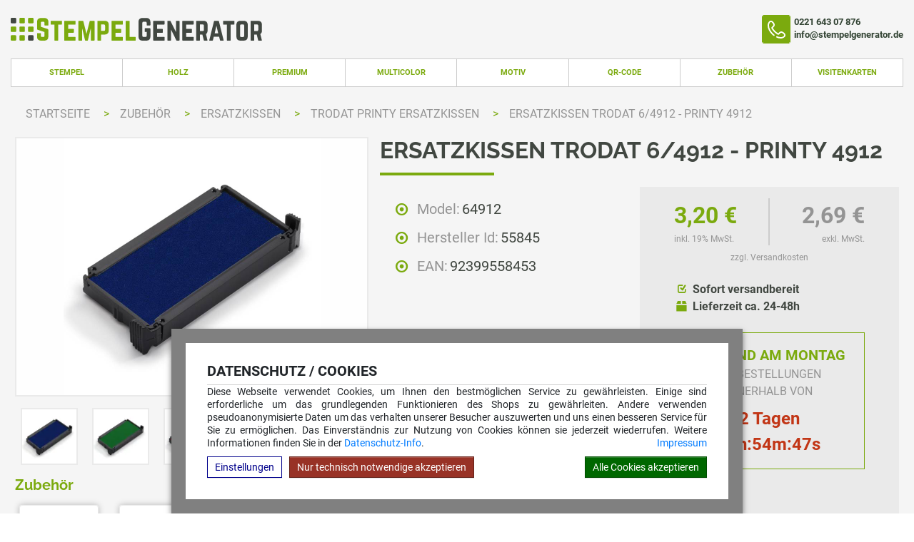

--- FILE ---
content_type: text/html; charset=UTF-8
request_url: https://www.stempelgenerator.de/Trodat-Printy-Ersatzkissen/Ersatzkissen-Trodat-6-4912-Printy-4912
body_size: 21444
content:
<!doctype html>
<html lang="de"><head><link rel="canonical" href="https://www.stempelgenerator.de/Trodat-Printy-Ersatzkissen/Ersatzkissen-Trodat-6-4912-Printy-4912"/><title>Ersatzkissen Trodat 6/4912 - Printy 4912 | stempelgenerator.de</title><meta name="description" content="Ersatzkissen Trodat 6/4912 - Printy 4912, Einfache Online-Gestaltung, Expressversand, Werktags vor 14:30 Uhr bestellt, Versand am gleichen Tag."><meta name="author" content="Toenges GmbH"><meta name="robots" content="index, follow, noodp, noydir"><meta name="viewport" content="width=device-width, initial-scale=1.0"><meta http-equiv="Content-Type" content="text/html; charset=utf-8"><link rel="stylesheet" href="/build/stempelgenerator.de_above.1c0c52b8.css"><!-- Google tag (gtag.js) --><script async src="https://www.googletagmanager.com/gtag/js?id=AW-1066191591"></script><script>
        window.dataLayer = window.dataLayer || [];

        function gtagTos() {
            dataLayer.push(arguments);
                    }
        gtagTos('consent', 'default', {
            'ad_storage': 'denied',
            'ad_user_data': 'denied',
            'ad_personalization': 'denied',
            'analytics_storage': 'denied'
        });
        
        gtagTos('js', new Date());
        var data = {};
                    gtagTos('config', 'AW-1066191591');
                        
                    data.ad_storage = 'denied';
            data.ad_user_data = 'denied';
            data.ad_personalization = 'denied';
                
                    data.analytics_storage = 'denied';
                
        gtagTos('consent', 'update', data);
    </script><script>(function(w,d,t,r,u){var f,n,i;w[u]=w[u]||[],f=function(){var o={ti:"147000832"};o.q=w[u],w[u]=new UET(o),w[u].push("pageLoad")},n=d.createElement(t),n.src=r,n.async=1,n.onload=n.onreadystatechange=function(){var s=this.readyState;s&&s!=="loaded"&&s!=="complete"||(f(),n.onload=n.onreadystatechange=null)},i=d.getElementsByTagName(t)[0],i.parentNode.insertBefore(n,i)})(window,document,"script","//bat.bing.com/bat.js","uetq");</script><script>
window.uetq = window.uetq || [];
window.uetq.push('consent', 'default', {
    'ad_storage': 'DENIED'
    });
</script></head><body><script>
    dataprotectionurl = 'https://www.stempelgenerator.de/datenschutz?showCookies=1&amp;reload=1';
    document.addEventListener("securitypolicyviolation", (e) => {
        if (e.violatedDirective == 'frame-src') {
            var frames = document.getElementsByTagName('iframe');
            for (var i = 0; i < frames.length; i++) {
                if (frames[i].src.substr(0, e.blockedURI.length) == e.blockedURI) {
                    console.log(frames[i]);
                    frames[i].innerHTML = ('<div class="cookie-blocked-content-error">Dieser\u0020Inhalt\u0020kann\u0020auf\u0020Grund\u0020Ihrer\u0020Datenschutzeinstellungen\u0020nicht\u0020angezeigt\u0020werden.\u0020Um\u0020den\u0020Inhalt\u0020anzuzeigen\u0020akzeptieren\u0020sie\u0020bitte\u0020die\u0020\u003Ca\u0020target\u003D\u0022_blank\u0022\u0020href\u003D\u0022https\u003A\/\/www.stempelgenerator.de\/datenschutz\u003FshowCookies\u003D1\u0026reload\u003D1\u0022\u003EDatenschutzbestimmungen\u003C\/a\u003E\u0020f\u00FCr\u0020Drittanbieter.</div>');
                }
            }
        }
    });
</script><div id="cookie-modern-overlay"></div><form id="cookie-modern-info" data-path-root="/"><div class="title">Datenschutz / Cookies</div><div id="cookie-text">Diese Webseite verwendet Cookies, um Ihnen den bestmöglichen Service zu gewährleisten. Einige sind erforderliche um das grundlegenden Funktionieren des Shops zu gewährleiten. Andere verwenden pseudoanonymisierte Daten um das verhalten unserer Besucher auszuwerten und uns einen besseren Service für Sie zu ermöglichen. Das Einverständnis zur Nutzung von Cookies können sie jederzeit wiederrufen. Weitere Informationen finden Sie in der <a href="/datenschutz">Datenschutz-Info</a>.
            <a class="imprint" href="/impressum">Impressum</a></div><div id="cookie-modern-details"><div class="cookie-title">
                Erforderlich
                <div class="cookie-checkbox"><label class="checkbox-switch"><input type="checkbox" class="cookie-required" name="cookie-accept[required]" checked="checked" disabled="true"/><span class="slider round"></span></label></div></div><div class="cookie-details"><table cellpadding="2"><tr><th width="90">Name</th><th>Verwendung</th><th class="center">Gültigkeit</th><th class="center">Anbieter</th><th>HTTP</th></tr><tr><td nowrap="nowrap">cookies-accepted</td><td>Enthält Ihre Einstellungen zu den erlaubten Cookies</td><td class="center">Ein Jahr</td><td class="center">stempelgenerator.de</td><td>HTTP</td></tr><tr><td nowrap="nowrap">shop-session</td><td>Session Cookie. Wird verwenden für die Basisfunktionen des Shops wie z.B. Warenkorb, Login, Spracheinstellungen ...</td><td class="center">Session</td><td class="center">stempelgenerator.de</td><td>HTTP</td></tr></table><table cellpadding="2"><tr><th width="90">Anbieter</th><th>Verwendung</th></tr><tr><td nowrap="nowrap"><a href="https://de.wikipedia.org/wiki/ReCAPTCHA" target="_blank">ReCAPTCHA</a></td><td>ReCAPTCHA ist ein Dienst der zur Abwehr von Bots in bestimmten bereichen unserer Webseite installiert ist, insbesondere in unserem Kontaktformular.</td></tr><tr><td nowrap="nowrap"><a href="https://www.jentis.com//" target="_blank">jentis.com</a></td><td>
                                Datenschutzkonformes Tracking
                                <input type="hidden" name="cookie-accept[advanced][jentis]" value="true"/></td></tr><tr><td nowrap="nowrap"><a href="https://www.concardis.com/" target="_blank">Concardis</a></td><td>Der Dienst ermöglich die Zahlung per Kreditkarte. Wird nur verwendet wenn Sie die Zahlungsart "Kreditkarte" auswählen. </td></tr><tr><td nowrap="nowrap"><a href="https://www.paypal.com/" target="_blank">Paypal</a></td><td>Der Dienst ermöglich die Zahlung per Paypal. Wird nur verwendet wenn Sie die Zahlungsart "Paypal" auswählen. </td></tr><tr><td nowrap="nowrap"><a href="https://www.klarna.com/sofort/" target="_blank">Klarna</a></td><td>Der Dienst ermöglich die Zahlung per Klarna. Wird nur verwendet wenn Sie die Zahlungsart "Klarna" auswählen. </td></tr></table></div><div class="cookie-title optional">
                Optional
                <div class="cookie-checkbox"><label class="checkbox-switch"><input type="checkbox" id="cookies-optional-main" class="cookie-optional" name="cookie-accept[optional]" value="1"/><span class="slider round"></span></label></div></div><div class="cookie-details optional"><table cellpadding="2"><tr><th></th><th>Name</th><th>Verwendung</th></tr><tr><td><label class="checkbox-switch"><input type="checkbox" class="cookie-optional option" name="cookie-accept[advanced][google-analytics]"
                                           /><span class="slider round"></span></label></td><td nowrap="nowrap"><a href="https://de.wikipedia.org/wiki/Google_Analytics" target="_blank">Google Analytics</a></td><td>Dieser Dienst hilft uns, die Nutzung unserer Website besser zu verstehen und zu verbessern. Mit Ihrer Zustimmung erlauben Sie ie Speicherung und den Zugriff auf Cookies zu Analysezwecken (z. B. zur Messung von Besucherzahlen, Interaktionen und technischen Leistungsdaten)</td></tr><tr><td><label class="checkbox-switch"><input type="checkbox" class="cookie-optional option" name="cookie-accept[advanced][google-ads]"
                                            /><span class="slider round"></span></label></td><td nowrap="nowrap"><a href="https://de.wikipedia.org/wiki/Google_Ads" target="_blank">Google Ads</a></td><td>Der Dienst wird verwendet um die effizient unserer Werbung zu erfassen und zu messen. Zurstimmung zu Speicherung und Zugriff auf Cookies für Werbezwecke (z. B. Conversion-Tracking), Verarbeitung Ihrer Daten (z. B. IP-Adresse, Nutzungsdaten) zur Messung und Personalisierung von Werbung sowie Erstellung und Anzeige personalisierter Werbung auf Basis Ihrer Interessen und Aktivitäten</td></tr><tr><td><label class="checkbox-switch"><input type="checkbox" class="cookie-optional option" name="cookie-accept[advanced][microsoftbing]"
                                           /><span class="slider round"></span></label></td><td nowrap="nowrap"><a href="https://en.wikipedia.org/wiki/Microsoft_Bing" target="_blank">Microsoft Bing</a></td><td>Der Dienst wird verwendet um die effizient unserer Werbung zu erfassen und zu messen.</td></tr><tr><td><label class="checkbox-switch"><input type="checkbox" class="cookie-optional option" name="cookie-accept[advanced][google-maps]"
                                        /><span class="slider round"></span></label></td><td nowrap="nowrap"><a href="https://de.wikipedia.org/wiki/Google_Maps" target="_blank">Google Maps</a></td><td>Der Dienst wird verwendet um Karten anzuzeigen.</td></tr><tr><td><label class="checkbox-switch"><input type="checkbox" class="cookie-optional option" name="cookie-accept[advanced][google-youtube]"
                                        /><span class="slider round"></span></label></td><td nowrap="nowrap"><a href="https://de.wikipedia.org/wiki/Youtube" target="_blank">Youtube</a></td><td>Der Dienst wird verwendet um Videos anzuzeigen.</td></tr><tr><td><label class="checkbox-switch"><input type="checkbox" class="cookie-optional option" name="cookie-accept[advanced][optimonk]"
                                               /><span class="slider round"></span></label></td><td nowrap="nowrap"><a href="https://www.optimonk.com/" target="_blank">                                        Optimonk
                                        </a></td><td> Optimonk bietet eine Funktionalität, die die Interaktion mit Kunden in einem Online-Shop durch Pop-up-Banner unterstützt. - https://www.optimonk.com/</td></tr><tr><td><label class="checkbox-switch"><input type="checkbox" class="cookie-optional option" name="cookie-accept[advanced][shoplytics]"
                                               /><span class="slider round"></span></label></td><td nowrap="nowrap"><a href="https://www.shoplytics.com/" target="_blank">                                        Shoplytics
                                        </a></td><td> Datenschutzkonfirme Shop analyse und tracking</td></tr></table></div></div><div id="cooke-buttons"><input type="hidden" class="cookie-required" name="cookie-referer" value=""/><span id="cookie-settings">Einstellungen</span><span id="cookie-save" data-reload=""><span id="cookie-text-1">Nur technisch notwendige akzeptieren</span><span id="cookie-text-2">Speichern</span></span><span id="cookie-accept-all">Alle Cookies akzeptieren</span></div></form><div id="all"><!--[if lt IE 9]><div style="color: red; border: 2px solid red; width: 50%; margin: 5px auto; text-align:center; padding: 10px; font-family: arial;">
        Sehr geehrte Damen und Herren, Sie benutzen einen veralteten Browser der von unserer Webseite nicht mehr unterstützt wird.<br>
        Der von Ihnen verwendete Browser wird bereits sei mehreren Jahren nicht mehr von Hersteller aktualisiert.<br>
        Bitte installieren Sie zu ihrer eigenen Sicherheit einen modernen Browser auf Ihrem System. <br>
        Weiter informationen zu Browsern finden Sie <a href="http://www.whatbrowser.org/intl/de/">hier</a>.
    </div><![endif]--><header><div class="container-fluid header_container"><div class="container"><div class="header_content"><div class="header_content-logoarea"><a href="/"><svg class="header_content-logoarea-logo" viewBox="0 0 674 674"><rect class="cls-1" x="257" width="161.5" height="161.5" rx="27"/><rect class="cls-1" x="512.5" width="161.5" height="161.5" rx="27"/><rect class="cls-1" x="257" y="256.25" width="161.5" height="161.5" rx="27"/><rect class="cls-1" x="512.5" y="256.25" width="161.5" height="161.5" rx="27"/><rect class="cls-1" y="256.25" width="161.5" height="161.5" rx="27"/><rect class="cls-1" y="512.5" width="161.5" height="161.5" rx="27"/><rect class="cls-1" x="256.25" y="512.5" width="161.5" height="161.5" rx="27"/><rect class="cls-2" width="161.5" height="161.5" rx="27"/><rect class="cls-2" x="512.5" y="512.5" width="161.5" height="161.5" rx="27"/></svg><svg viewBox="0 0 571 58" class="header_content-logoarea-svg"><g><path class="st0" d="M18.15,0.41c6.77,0,10.37,3.6,10.37,10.37v7.63c0,0.72-0.36,1.15-1.15,1.15h-7.49c-0.72,0-1.15-0.43-1.15-1.15
		v-5.62c0-1.87-0.94-2.88-2.88-2.88h-3.46c-1.8,0-2.88,1.01-2.88,2.88v9.94l17.14,5.62c1.22,0.5,1.87,1.3,1.87,2.66v16.63
		c0,6.77-3.6,10.37-10.37,10.37h-8.06c-6.7,0-10.37-3.6-10.37-10.37v-7.56c0-0.79,0.43-1.15,1.15-1.15h7.49
		c0.79,0,1.15,0.36,1.15,1.15v5.54c0,1.94,1.08,2.88,2.88,2.88h3.46c1.87,0,2.88-0.94,2.88-2.88v-9.58L1.66,30.43
		c-1.3-0.43-1.94-1.3-1.94-2.66V10.78c0-6.77,3.67-10.37,10.37-10.37H18.15z"/><path class="st0" d="M61.92,7.61c0.79,0,1.15,0.43,1.15,1.15v7.2c0,0.72-0.36,1.15-1.15,1.15h-8.35v39.75
		c0,0.79-0.36,1.15-1.15,1.15h-7.49c-0.72,0-1.15-0.36-1.15-1.15V17.11h-8.35c-0.72,0-1.15-0.43-1.15-1.15v-7.2
		c0-0.72,0.43-1.15,1.15-1.15H61.92z"/><path class="st0" d="M97.56,15.96c0,0.72-0.29,1.22-1.15,1.22H78.63v11.09h13.54c0.72,0,1.15,0.43,1.15,1.22v7.13
		c0,0.79-0.43,1.22-1.15,1.22H78.63v10.66h17.79c0.86,0,1.15,0.36,1.15,1.15v7.2c0,0.72-0.29,1.15-1.15,1.15h-26.5
		c-0.65,0-1.08-0.43-1.08-1.15V8.76c0-0.72,0.43-1.15,1.08-1.15h26.5c0.86,0,1.15,0.43,1.15,1.15V15.96z"/><path class="st0" d="M144.36,7.61c0.94,0,1.44,0.5,1.44,1.44v47.52c0,0.94-0.5,1.44-1.44,1.44h-6.7c-0.94,0-1.44-0.5-1.44-1.44
		v-28.3h-0.5l-6.77,28.51c-0.22,0.79-0.72,1.22-1.58,1.22h-4.25c-0.86,0-1.37-0.43-1.58-1.22l-6.77-28.51h-0.5v28.3
		c0,0.94-0.5,1.44-1.44,1.44h-6.62c-0.94,0-1.44-0.5-1.44-1.44V9.05c0-0.94,0.5-1.44,1.44-1.44h9.5c0.86,0,1.37,0.43,1.58,1.22
		l7.99,32.11l7.99-32.11c0.22-0.79,0.72-1.22,1.58-1.22H144.36z"/><path class="st0" d="M153,8.76c0-0.72,0.43-1.15,1.15-1.15h17.28c6.77,0,10.37,3.6,10.37,10.37v14.11c0,6.7-3.6,10.3-10.37,10.37
		l-9.07,0.07v14.4c0,0.72-0.36,1.15-1.15,1.15l-7.06-0.07c-0.72,0-1.15-0.43-1.15-1.15V8.76z M169.56,33.17
		c1.94,0,2.88-1.08,2.88-2.88V19.78c0-1.87-0.94-2.88-2.88-2.88l-7.2,0.07v16.27L169.56,33.17z"/><path class="st0" d="M217.73,15.96c0,0.72-0.29,1.22-1.15,1.22h-17.79v11.09h13.54c0.72,0,1.15,0.43,1.15,1.22v7.13
		c0,0.79-0.43,1.22-1.15,1.22h-13.54v10.66h17.79c0.86,0,1.15,0.36,1.15,1.15v7.2c0,0.72-0.29,1.15-1.15,1.15h-26.5
		c-0.65,0-1.08-0.43-1.08-1.15V8.76c0-0.72,0.43-1.15,1.08-1.15h26.5c0.86,0,1.15,0.43,1.15,1.15V15.96z"/><path class="st0" d="M234.72,48.51h14.26c0.79,0,1.15,0.43,1.15,1.15v7.2c0,0.79-0.36,1.15-1.15,1.15h-22.9
		c-0.72,0-1.15-0.36-1.15-1.15V8.76c0-0.72,0.43-1.15,1.15-1.15h7.49c0.79,0,1.15,0.43,1.15,1.15V48.51z"/><path class="st1" d="M257.33,10.78c0-6.77,3.6-10.37,10.37-10.37h9.5c6.7,0,10.37,3.6,10.37,10.37v7.49c0,0.72-0.43,1.15-1.15,1.15
		h-7.2c-0.79,0-1.15-0.43-1.15-1.15v-5.47c0-1.87-1.01-2.88-2.88-2.88H270c-1.94,0-2.88,1.01-2.88,2.88v32.83
		c0,1.94,1.01,2.88,2.88,2.88h5.18c1.87,0,2.88-0.94,2.88-2.88v-9.65h-3.74c-0.79,0-1.15-0.43-1.15-1.15v-7.2
		c0-0.79,0.36-1.15,1.15-1.15h12.1c0.72,0,1.15,0.36,1.15,1.15v20.02c0,6.77-3.67,10.37-10.37,10.37h-9.5
		c-6.77,0-10.37-3.6-10.37-10.37V10.78z"/><path class="st1" d="M323.5,15.96c0,0.72-0.29,1.22-1.15,1.22h-17.79v11.09h13.54c0.72,0,1.15,0.43,1.15,1.22v7.13
		c0,0.79-0.43,1.22-1.15,1.22h-13.54v10.66h17.79c0.86,0,1.15,0.36,1.15,1.15v7.2c0,0.72-0.29,1.15-1.15,1.15h-26.5
		c-0.65,0-1.08-0.43-1.08-1.15V8.76c0-0.72,0.43-1.15,1.08-1.15h26.5c0.86,0,1.15,0.43,1.15,1.15V15.96z"/><path class="st1" d="M360.29,7.61c0.72,0,1.15,0.43,1.15,1.15v48.1c0,0.72-0.43,1.15-1.15,1.15h-5.69c-0.65,0-1.01-0.29-1.3-0.94
		l-13.54-27.51v27.29c0,0.72-0.36,1.15-1.15,1.15h-6.77c-0.72,0-1.15-0.43-1.15-1.15V8.76c0-0.72,0.43-1.15,1.15-1.15h5.69
		c0.65,0,1.01,0.29,1.3,0.94l13.54,27.51V8.76c0-0.72,0.36-1.15,1.15-1.15H360.29z"/><path class="st1" d="M397.37,15.96c0,0.72-0.29,1.22-1.15,1.22h-17.79v11.09h13.54c0.72,0,1.15,0.43,1.15,1.22v7.13
		c0,0.79-0.43,1.22-1.15,1.22h-13.54v10.66h17.79c0.86,0,1.15,0.36,1.15,1.15v7.2c0,0.72-0.29,1.15-1.15,1.15h-26.5
		c-0.65,0-1.08-0.43-1.08-1.15V8.76c0-0.72,0.43-1.15,1.08-1.15h26.5c0.86,0,1.15,0.43,1.15,1.15V15.96z"/><path class="st1" d="M432.65,32.45c0,4.18-1.37,7.13-4.03,8.78l3.75,15.48c0.22,0.86-0.22,1.3-1.01,1.3h-7.06
		c-0.72,0-1.08-0.36-1.22-1.01l-3.46-14.19h-6.41v14.04c0,0.72-0.43,1.15-1.15,1.15H405c-0.72,0-1.15-0.43-1.15-1.15V8.76
		c0-0.72,0.43-1.15,1.15-1.15h17.28c6.77,0,10.37,3.6,10.37,10.37V32.45z M420.41,33.53c1.87,0,2.88-1.01,2.88-2.88V19.78
		c0-1.87-1.01-2.88-2.88-2.88h-7.2v16.63H420.41z"/><path class="st1" d="M465.41,58.01c-0.65,0-1.01-0.36-1.15-1.01l-2.3-9.07h-13.54L446.18,57c-0.14,0.65-0.5,1.01-1.15,1.01h-7.06
		c-0.79,0-1.15-0.43-0.94-1.22l11.95-48.17c0.14-0.72,0.58-1.01,1.22-1.01h10.01c0.65,0,1.08,0.29,1.22,1.01l11.95,48.17
		c0.22,0.79-0.14,1.22-1.01,1.22H465.41z M455.18,19.99l-4.54,19.59h9.07L455.18,19.99z"/><path class="st1" d="M499.68,7.61c0.79,0,1.15,0.43,1.15,1.15v7.2c0,0.72-0.36,1.15-1.15,1.15h-8.35v39.75
		c0,0.79-0.36,1.15-1.15,1.15h-7.49c-0.72,0-1.15-0.36-1.15-1.15V17.11h-8.35c-0.72,0-1.15-0.43-1.15-1.15v-7.2
		c0-0.72,0.43-1.15,1.15-1.15H499.68z"/><path class="st1" d="M505.87,17.98c0-6.77,3.6-10.37,10.37-10.37h8.07c6.77,0,10.37,3.6,10.37,10.37v29.67
		c0,6.77-3.6,10.37-10.37,10.37h-8.07c-6.77,0-10.37-3.6-10.37-10.37V17.98z M522.72,48.72c1.87,0,2.88-0.94,2.88-2.88V19.78
		c0-1.87-1.01-2.88-2.88-2.88h-4.61c-1.87,0-2.88,1.01-2.88,2.88v26.07c0,1.94,1.01,2.88,2.88,2.88H522.72z"/><path class="st1" d="M570.67,32.45c0,4.18-1.37,7.13-4.03,8.78l3.75,15.48c0.22,0.86-0.22,1.3-1.01,1.3h-7.06
		c-0.72,0-1.08-0.36-1.22-1.01l-3.46-14.19h-6.41v14.04c0,0.72-0.43,1.15-1.15,1.15h-7.06c-0.72,0-1.15-0.43-1.15-1.15V8.76
		c0-0.72,0.43-1.15,1.15-1.15h17.28c6.77,0,10.37,3.6,10.37,10.37V32.45z M558.43,33.53c1.87,0,2.88-1.01,2.88-2.88V19.78
		c0-1.87-1.01-2.88-2.88-2.88h-7.2v16.63H558.43z"/></g></svg></a></div><div class="header_content-mobilearea"><a class="user" href="/client/account" title="Ihr Konto"><i class="icon-user"></i></a><a class="total" href="/basket" title="Warenkorb"><i class="icon-basket"></i></a></div><div class="header_content-rightarea"><div class="header_content-rightarea_submenu"><ul class="header_content-rightarea_submenu_list"><li class="header_content-rightarea_submenu_list-item"><a
                                        class="has-icon hnav-impressum"
                                        href="/versand_zahlungsarten">Versand & Zahlungsarten
                                </a></li><li class="header_content-rightarea_submenu_list-item"><a
                                        class="has-icon hnav-contact"
                                        href="/kontakt">Kontakt
                                </a></li><li class="header_content-rightarea_submenu_list-item"><a
                                        class="has-icon hnav-account"
                                        href="/konto">Ihr Konto
                                </a></li><li class="header_content-rightarea_submenu_list-item"><a
                                        class="has-icon hnav-basket"
                                        href="/warenkorb">Warenkorb
                                </a></li></ul></div><div class="header_content-rightarea_contact"><img src="/images/2/d/2/b/2/2d2b287d1d5e0d49fcbf40d14e80b36069881a68.png"
                         alt="Phone Icon"><div class="header_content-rightarea_contact-text"><span>0221 643 07 876<br>info@stempelgenerator.de</span></div></div></div></div></div></div><nav class="container-fluid container-light-gray"><div id="menuline"><div class="container container-white " style="display: flex"><div class="mm-top mm-nh " data-catx="87" title="Stempel"><a class="" href="/Stempel" >Stempel</a><div class="mm-in"><div class="col"><div class="mm-hnl stamps" data-catx="2-TRODAT">TRODAT</div><div class="mm-top mm-wh stamps " data-catx="2" title="Trodat Printy Line"><a class="" href="/Stempel/Trodat-Printy-Line"  data-menu-open="1" data-menu-main-close="1" >Trodat Printy Line</a></div><div class="mm-top mm-wh " data-catx="3" title="Trodat Printy Line rund"><a class="" href="/Stempel/trodat-Printy-Line-rund"  data-menu-open="2" data-menu-main-close="1" >Trodat Printy Line rund</a></div><div class="mm-top mm-wh " data-catx="76" title="Trodat Printy Line oval"><a class="" href="/Stempel/Trodat-Printy-Line-oval"  data-menu-open="3" data-menu-main-close="1" >Trodat Printy Line oval</a></div><div class="mm-top mm-wh " data-catx="6" title="IMPRINT Line"><a class="" href="/Stempel/IMPRINT-Line"  data-menu-open="4" data-menu-main-close="1" >IMPRINT Line</a></div><div class="mm-top mm-wh " data-catx="7" title="Trodat Printy Dater"><a class="" href="/Stempel/Trodat-Printy-Dater"  data-menu-open="5" data-menu-main-close="1" >Trodat Printy Dater</a></div><div class="mm-top mm-wh " data-catx="8" title="Trodat Professional Line"><a class="" href="/Stempel/Trodat-Professional-Line"  data-menu-open="6" data-menu-main-close="1" >Trodat Professional Line</a></div><div class="mm-top mm-wh " data-catx="9" title="Trodat Professional Dater"><a class="" href="/Stempel/Trodat-Professional-Dater"  data-menu-open="8" data-menu-main-close="1" >Trodat Professional Dater</a></div><div class="mm-top mm-wh " data-catx="105" title="Trodat Classic "><a class="" href="/Stempel/trodat-Classic-datumstempel"  data-menu-open="10" data-menu-main-close="1" >Trodat Classic </a></div><div class="mm-top mm-wh " data-catx="13" title="Printy z. selber setzen"><a class="" href="/Stempel/Printy-z.-selber-setzen"  data-menu-open="15" data-menu-main-close="1" >Printy z. selber setzen</a></div><div class="mm-top mm-wh " data-catx="15" title="Trodat Pocket Printy"><a class="" href="/Stempel/trodat-pocket-printy"  data-menu-open="17" data-menu-main-close="1" >Trodat Pocket Printy</a></div><div class="mm-top mm-wh " data-catx="107" title="Trodat Mobile Printy"><a class="" href="/Stempel/trodat-mobile-printy"  data-menu-open="18" data-menu-main-close="1" >Trodat Mobile Printy</a></div></div><div class="col"><div class="mm-hnl" data-catx="4-COLOP">COLOP</div><div class="mm-top mm-wh " data-catx="4" title="Colop Printer Line"><a class="" href="/Stempel/Colop-Printer-Line"  data-menu-open="7" data-menu-main-close="1" >Colop Printer Line</a></div><div class="mm-top mm-wh " data-catx="10" title="Colop Expert Line"><a class="" href="/Stempel/Colop-Expert-Line"  data-menu-open="9" data-menu-main-close="1" >Colop Expert Line</a></div><div class="mm-top mm-wh " data-catx="5" title="Colop Green Line"><a class="" href="/Stempel/Colop-Green-Line"  data-menu-open="11" data-menu-main-close="1" >Colop Green Line</a></div><div class="mm-top mm-wh " data-catx="110" title="Colop Green Line Dater"><a class="" href="/Stempel/colop-green-line-dater"  data-menu-open="12" data-menu-main-close="1" >Colop Green Line Dater</a></div><div class="mm-top mm-wh " data-catx="11" title="Colop Expert Line Dater"><a class="" href="/Stempel/Colop-Expert-Line-Dater"  data-menu-open="13" data-menu-main-close="1" >Colop Expert Line Dater</a></div><div class="mm-top mm-wh " data-catx="12" title="Colop Pocket Stamp"><a class="" href="/Stempel/Colop-Pocket-Stamp"  data-menu-open="14" data-menu-main-close="1" >Colop Pocket Stamp</a></div><div class="mm-top mm-wh " data-catx="14" title="Colop Stamp Mouse"><a class="" href="/Stempel/Colop-Stamp-Mouse"  data-menu-open="16" data-menu-main-close="1" >Colop Stamp Mouse</a></div><div class="mm-top mm-wh " data-catx="83" title="Colop Classic Line"><a class="" href="/Stempel/Colop-Classic-Line"  data-menu-open="19" data-menu-main-close="1" >Colop Classic Line</a></div><div class="mm-top mm-wh " data-catx="84" title="Colop Classic Line Dater"><a class="" href="/Stempel/Colop-Classic-Line-Dater"  data-menu-open="20" data-menu-main-close="1" >Colop Classic Line Dater</a></div><div class="mm-top mm-wh " data-catx="86" title="Colop e-mark"><a class="" href="/Stempel/colop-e-mark"  data-menu-open="21" data-menu-main-close="1" >Colop e-mark</a></div><div class="mm-hnl" data-catx="113-Easyprint">Easyprint</div><div class="mm-top mm-wh " data-catx="113" title="Easyprint Line"><a class="" href="/Stempel/easyprint-line"  data-menu-open="22" data-menu-main-close="1" >Easyprint Line</a></div></div><div class="col"><div class="mm-hnl" data-catx="68-Prägezangen individuell">Prägezangen individuell</div><div class="mm-top mm-wh " data-catx="68" title="Prägezangen "><a class="" href="/Stempel/Praegezangen"  data-menu-open="23" data-menu-main-close="1" >Prägezangen </a></div><div class="mm-hnl" data-catx="18-Sonderstempel">Sonderstempel</div><div class="mm-top mm-wh " data-catx="18" title="IBAN-BIC-Stempel"><a class="" href="/Stempel/IBAN-BIC-Stempel"  data-menu-open="24" data-menu-main-close="1" >IBAN-BIC-Stempel</a></div><div class="mm-top mm-wh " data-catx="17" title="Ziffer- u. Nummerierstempel"><a class="" href="/Stempel/Ziffer-Nummerierstempel"  data-menu-open="25" data-menu-main-close="1" >Ziffer- u. Nummerierstempel</a></div><div class="mm-hnl" data-catx="108-trodat® ID Protector">trodat® ID Protector</div><div class="mm-top mm-wh " data-catx="108" title="trodat® ID Protector"><a class="" href="/Stempel/trodat-id-protector"  data-menu-open="26" data-menu-main-close="1" >trodat® ID Protector</a></div></div><div class="subtext" data-menu-main="1" data-menu="1" style="width: px"><span class="valign-helper"></span><img loading="lazy" src="/images/t/r/o/d/a/trodat-printy-line.jpg" width="" height="" alt="Trodat Printy Line"></div><div class="subtext" data-menu-main="1" data-menu="2" style="width: px"><span class="valign-helper"></span><img loading="lazy" src="/images/t/r/o/d/a/trodat-printy-line-rund.jpg" width="" height="" alt="Trodat Printy Line rund"></div><div class="subtext" data-menu-main="1" data-menu="3" style="width: px"><span class="valign-helper"></span><img loading="lazy" src="/images/t/r/o/d/a/trodat-printy-line-oval.jpg" width="" height="" alt="Trodat Printy Line oval"></div><div class="subtext" data-menu-main="1" data-menu="4" style="width: px"><span class="valign-helper"></span><img loading="lazy" src="/images/i/m/p/r/i/imprint-line.jpg" width="" height="" alt="IMPRINT Line"></div><div class="subtext" data-menu-main="1" data-menu="5" style="width: px"><span class="valign-helper"></span><img loading="lazy" src="/images/t/r/o/d/a/trodat-printy-dater.jpg" width="" height="" alt="Trodat Printy Dater"></div><div class="subtext" data-menu-main="1" data-menu="6" style="width: px"><span class="valign-helper"></span><img loading="lazy" src="/images/t/r/o/d/a/trodat-professional-line.jpg" width="" height="" alt="Trodat Professional Line"></div><div class="subtext" data-menu-main="1" data-menu="7" style="width: px"><span class="valign-helper"></span><img loading="lazy" src="/images/c/o/l/o/p/colop-printer-line.jpg" width="" height="" alt="Colop Printer Line"></div><div class="subtext" data-menu-main="1" data-menu="8" style="width: px"><span class="valign-helper"></span><img loading="lazy" src="/images/t/r/o/d/a/trodat-professional-dater.jpg" width="" height="" alt="Trodat Professional Dater"></div><div class="subtext" data-menu-main="1" data-menu="9" style="width: px"><span class="valign-helper"></span><img loading="lazy" src="/images/c/o/l/o/p/colop-expert-line.jpg" width="" height="" alt="Colop Expert Line"></div><div class="subtext" data-menu-main="1" data-menu="10" style="width: px"><span class="valign-helper"></span><img loading="lazy" src="/images/t/r/o/d/a/trodat-classic-datumstempel.jpg" width="" height="" alt="Trodat Classic "></div><div class="subtext" data-menu-main="1" data-menu="11" style="width: px"><span class="valign-helper"></span><img loading="lazy" src="/images/c/o/l/o/p/colop-green-line.jpg" width="" height="" alt="Colop Green Line"></div><div class="subtext" data-menu-main="1" data-menu="12" style="width: px"><span class="valign-helper"></span><img loading="lazy" src="/images/c/o/l/o/p/colop-green-line-dater.jpg" width="" height="" alt="Colop Green Line Dater"></div><div class="subtext" data-menu-main="1" data-menu="13" style="width: px"><span class="valign-helper"></span><img loading="lazy" src="/images/c/o/l/o/p/colop-expert-line-dater.jpg" width="" height="" alt="Colop Expert Line Dater"></div><div class="subtext" data-menu-main="1" data-menu="14" style="width: px"><span class="valign-helper"></span><img loading="lazy" src="/images/c/o/l/o/p/colop-pocket-stamp.jpg" width="" height="" alt="Colop Pocket Stamp"></div><div class="subtext" data-menu-main="1" data-menu="15" style="width: px"><span class="valign-helper"></span><img loading="lazy" src="/images/p/r/i/n/t/printy-z-selber-setzen.jpg" width="" height="" alt="Printy z. selber setzen"></div><div class="subtext" data-menu-main="1" data-menu="16" style="width: px"><span class="valign-helper"></span><img loading="lazy" src="/images/c/o/l/o/p/colop-stamp-mouse.jpg" width="" height="" alt="Colop Stamp Mouse"></div><div class="subtext" data-menu-main="1" data-menu="17" style="width: px"><span class="valign-helper"></span><img loading="lazy" src="/images/t/r/o/d/a/trodat-pocket-printy.jpg" width="" height="" alt="Trodat Pocket Printy"></div><div class="subtext" data-menu-main="1" data-menu="18" style="width: 290px"><span class="valign-helper"></span><img loading="lazy" src="/upload/categories-menu/Kat_Mobile_klein.jpg" width="290" height="203" alt="Trodat Mobile Printy"></div><div class="subtext" data-menu-main="1" data-menu="19" style="width: px"><span class="valign-helper"></span><img loading="lazy" src="/images/c/o/l/o/p/colop-classic-line.jpg" width="" height="" alt="Colop Classic Line"></div><div class="subtext" data-menu-main="1" data-menu="20" style="width: px"><span class="valign-helper"></span><img loading="lazy" src="/images/c/o/l/o/p/colop-classic-line-dater.jpg" width="" height="" alt="Colop Classic Line Dater"></div><div class="subtext" data-menu-main="1" data-menu="21" style="width: 600px"><span class="valign-helper"></span><img loading="lazy" src="/upload/categories-menu/colop-emark.jpg" width="600" height="450" alt="Colop e-mark"></div><div class="subtext" data-menu-main="1" data-menu="22" style="width: 290px"><span class="valign-helper"></span><img loading="lazy" src="/upload/categories-menu/easyprint-cow.jpg" width="290" height="203" alt="Easyprint Line"></div><div class="subtext" data-menu-main="1" data-menu="23" style="width: px"><span class="valign-helper"></span><img loading="lazy" src="/images/p/r/a/e/g/praegezangen.jpg" width="" height="" alt="Prägezangen "></div><div class="subtext" data-menu-main="1" data-menu="24" style="width: px"><span class="valign-helper"></span><img loading="lazy" src="/images/i/b/a/n/-/iban-bic-stempel.jpg" width="" height="" alt="IBAN-BIC-Stempel"></div><div class="subtext" data-menu-main="1" data-menu="25" style="width: px"><span class="valign-helper"></span><img loading="lazy" src="/images/z/i/f/f/e/ziffer-nummerierstempel.jpg" width="" height="" alt="Ziffer- u. Nummerierstempel"></div><div class="subtext" data-menu-main="1" data-menu="26" style="width: px"><span class="valign-helper"></span><img loading="lazy" src="/images/t/r/o/d/a/trodat-id-protector.jpg" width="" height="" alt="trodat® ID Protector"></div></div></div><div class="mm-top mm-nh " data-catx="88" title="Holzstempel"><a class="long" href="/holzstempel" >Holzstempel</a><a class="short" href="/holzstempel" >Holz</a><div class="mm-in"><div class="col"><div class="mm-top mm-nh woodstamp " data-catx="25" title="Holzstempel eckig"><a class="" href="/holzstempel/holzstempel-eckig"  data-menu-open="28" data-menu-main-close="2" >Holzstempel eckig</a></div><div class="mm-top mm-nh " data-catx="26" title="Holzstempel rund"><a class="" href="/holzstempel/holzstempel-rund"  data-menu-open="29" data-menu-main-close="2" >Holzstempel rund</a></div><div class="mm-top mm-nh " data-catx="78" title="Holzstempel oval"><a class="" href="/holzstempel/holzstempel-oval"  data-menu-open="30" data-menu-main-close="2" >Holzstempel oval</a></div></div><div class="subtext" data-menu-main="2" data-menu="28" style="width: px"><span class="valign-helper"></span><img loading="lazy" src="/images/h/o/l/z/s/holzstempel-eckig.jpg" width="" height="" alt="Holzstempel eckig"></div><div class="subtext" data-menu-main="2" data-menu="29" style="width: px"><span class="valign-helper"></span><img loading="lazy" src="/images/h/o/l/z/s/holzstempel-rund.jpg" width="" height="" alt="Holzstempel rund"></div><div class="subtext" data-menu-main="2" data-menu="30" style="width: px"><span class="valign-helper"></span><img loading="lazy" src="/images/h/o/l/z/s/holzstempel-oval.jpg" width="" height="" alt="Holzstempel oval"></div></div></div><div class="mm-top mm-nh " data-catx="89" title="Premium Stempel"><a class="long" href="/Premium-Stempel" >Premium Stempel</a><a class="short" href="/Premium-Stempel" >Premium </a><div class="mm-in"><div class="col"><div class="mm-top mm-nh " data-catx="19" title="Trodat Professional Premium"><a class="" href="/Premium-Stempel/Trodat-Professional-Premium"  data-menu-open="32" data-menu-main-close="3" >Trodat Professional Premium</a></div><div class="mm-top mm-nh mci " data-catx="20" title="Trodat Printy Premium"><a class="" href="/Premium-Stempel/Trodat-Printy-Premium"  data-menu-open="33" data-menu-main-close="3" >Trodat Printy Premium</a></div><div class="mm-top mm-nh " data-catx="21" title="Trodat Mobile Printy Premium"><a class="" href="/Premium-Stempel/Trodat-Mobile-Printy-Premium"  data-menu-open="34" data-menu-main-close="3" >Trodat Mobile Printy Premium</a></div><div class="mm-top mm-nh " data-catx="77" title="Trodat Printy Line rund Premium"><a class="" href="/Premium-Stempel/trodat-printy-line-rund-premium"  data-menu-open="35" data-menu-main-close="3" >Trodat Printy Line rund Premium</a></div></div><div class="subtext" data-menu-main="3" data-menu="32" style="width: px"><span class="valign-helper"></span><img loading="lazy" src="/images/t/r/o/d/a/trodat-professional-premium.jpg" width="" height="" alt="Trodat Professional Premium"></div><div class="subtext" data-menu-main="3" data-menu="33" style="width: px"><span class="valign-helper"></span><img loading="lazy" src="/images/t/r/o/d/a/trodat-printy-premium.jpg" width="" height="" alt="Trodat Printy Premium"></div><div class="subtext" data-menu-main="3" data-menu="34" style="width: px"><span class="valign-helper"></span><img loading="lazy" src="/images/t/r/o/d/a/trodat-mobile-printy-premium.jpg" width="" height="" alt="Trodat Mobile Printy Premium"></div><div class="subtext" data-menu-main="3" data-menu="35" style="width: px"><span class="valign-helper"></span><img loading="lazy" src="/images/t/r/o/d/a/trodat-printy-line-rund-premium.jpg" width="" height="" alt="Trodat Printy Line rund Premium"></div></div></div><div class="mm-top mm-nh " data-catx="90" title="Multicolor Stempel"><a class="long" href="/Multicolor-Stempel" >Multicolor Stempel</a><a class="short" href="/Multicolor-Stempel" >Multicolor </a><div class="mm-in"><div class="col"><div class="mm-top mm-nh " data-catx="22" title="Trodat Professional-MCI"><a class="" href="/Multicolor-Stempel/Trodat-Professional-MCI"  data-menu-open="37" data-menu-main-close="4" >Trodat Professional-MCI</a></div><div class="mm-top mm-nh mci " data-catx="23" title="Trodat Printy-MCI"><a class="" href="/Multicolor-Stempel/Trodat-Printy-MCI"  data-menu-open="38" data-menu-main-close="4" >Trodat Printy-MCI</a></div><div class="mm-top mm-nh " data-catx="24" title="Trodat Professional Dater-MCI"><a class="" href="/Multicolor-Stempel/Trodat-Professional-Dater-MCI"  data-menu-open="39" data-menu-main-close="4" >Trodat Professional Dater-MCI</a></div></div><div class="subtext" data-menu-main="4" data-menu="37" style="width: px"><span class="valign-helper"></span><img loading="lazy" src="/images/t/r/o/d/a/trodat-professional-mci.jpg" width="" height="" alt="Trodat Professional-MCI"></div><div class="subtext" data-menu-main="4" data-menu="38" style="width: px"><span class="valign-helper"></span><img loading="lazy" src="/images/t/r/o/d/a/trodat-printy-mci.jpg" width="" height="" alt="Trodat Printy-MCI"></div><div class="subtext" data-menu-main="4" data-menu="39" style="width: px"><span class="valign-helper"></span><img loading="lazy" src="/images/t/r/o/d/a/trodat-professional-dater-mci.jpg" width="" height="" alt="Trodat Professional Dater-MCI"></div></div></div><div class="mm-top mm-nh " data-catx="91" title="Motivstempel"><a class="long" href="/Motivstempel" >Motivstempel</a><a class="short" href="/Motivstempel" >Motiv</a><div class="mm-in"><div class="col"><div class="mm-top mm-nh " data-catx="96" title="Motivstempel Designer"><a class="" href="/Stempeldesigner"  data-menu-open="41" data-menu-main-close="5" >Motivstempel Designer</a></div><div class="mm-top mm-nh " data-catx="63" title="Geocaching Stempel"><a class="" href="/Geocaching-Stempel"  data-menu-open="42" data-menu-main-close="5" >Geocaching Stempel</a></div><div class="mm-top mm-nh " data-catx="16" title="Taucherstempel"><a class="" href="/Taucherstempel"  data-menu-open="43" data-menu-main-close="5" >Taucherstempel</a></div><div class="mm-top mm-nh " data-catx="64" title="Kinderstempel"><a class="" href="/Kinderstempel"  data-menu-open="44" data-menu-main-close="5" >Kinderstempel</a></div><div class="mm-top mm-nh " data-catx="65" title="Schulstempel"><a class="" href="/Schulstempel"  data-menu-open="45" data-menu-main-close="5" >Schulstempel</a></div><div class="mm-top mm-nh " data-catx="75" title="Hochzeits Stempel"><a class="" href="/Hochzeits-Stempel"  data-menu-open="46" data-menu-main-close="5" >Hochzeits Stempel</a></div><div class="mm-top mm-nh " data-catx="103" title="trodat edy® Motivationsstempel"><a class="" href="/trodat-edy-motivationsstempel"  data-menu-open="47" data-menu-main-close="5" >trodat edy® Motivationsstempel</a></div><div class="mm-hnl" data-catx="102-TRODAT® VINTAGE">TRODAT® VINTAGE</div><div class="mm-top mm-wh " data-catx="102" title="TRODAT® VINTAGE"><a class="" href="/trodat-vintage-stempelsets"  data-menu-open="48" data-menu-main-close="5" >TRODAT® VINTAGE</a></div><div class="mm-hnl" data-catx="104-trodat® Creative Mini">trodat® Creative Mini</div><div class="mm-top mm-wh " data-catx="104" title="trodat® Creative Mini "><a class="" href="/trodat-creative-mini"  data-menu-open="49" data-menu-main-close="5" >trodat® Creative Mini </a></div></div><div class="subtext" data-menu-main="5" data-menu="41" style="width: 600px"><span class="valign-helper"></span><img loading="lazy" src="/upload/categories-menu/motivstempel-designer.jpg" width="600" height="450" alt="Motivstempel Designer"></div><div class="subtext" data-menu-main="5" data-menu="42" style="width: px"><span class="valign-helper"></span><img loading="lazy" src="/images/g/e/o/c/a/geocaching-stempel.jpg" width="" height="" alt="Geocaching Stempel"></div><div class="subtext" data-menu-main="5" data-menu="43" style="width: px"><span class="valign-helper"></span><img loading="lazy" src="/images/t/a/u/c/h/taucherstempel.jpg" width="" height="" alt="Taucherstempel"></div><div class="subtext" data-menu-main="5" data-menu="44" style="width: px"><span class="valign-helper"></span><img loading="lazy" src="/images/k/i/n/d/e/kinderstempel.jpg" width="" height="" alt="Kinderstempel"></div><div class="subtext" data-menu-main="5" data-menu="45" style="width: px"><span class="valign-helper"></span><img loading="lazy" src="/images/s/c/h/u/l/schulstempel.jpg" width="" height="" alt="Schulstempel"></div><div class="subtext" data-menu-main="5" data-menu="46" style="width: px"><span class="valign-helper"></span><img loading="lazy" src="/images/h/o/c/h/z/hochzeits-stempel.jpg" width="" height="" alt="Hochzeits Stempel"></div><div class="subtext" data-menu-main="5" data-menu="47" style="width: px"><span class="valign-helper"></span><img loading="lazy" src="/images/t/r/o/d/a/trodat-edy-motivationsstempel.jpg" width="" height="" alt="trodat edy® Motivationsstempel"></div><div class="subtext" data-menu-main="5" data-menu="48" style="width: px"><span class="valign-helper"></span><img loading="lazy" src="/images/t/r/o/d/a/trodat-vintage-stempelsets.jpg" width="" height="" alt="TRODAT® VINTAGE"></div><div class="subtext" data-menu-main="5" data-menu="49" style="width: px"><span class="valign-helper"></span><img loading="lazy" src="/images/t/r/o/d/a/trodat-creative-mini.jpg" width="" height="" alt="trodat® Creative Mini "></div></div></div><div class="mm-top mm-nh " data-catx="92" title="QR-Code Stempel"><a class="long" href="/QR-Code-Stempel"  data-menu-open="51" data-menu-main-close="6" >QR-Code Stempel</a><a class="short" href="/QR-Code-Stempel"  data-menu-open="51" data-menu-main-close="6" >QR-Code </a></div><div class="mm-top mm-nh accessories " data-catx="28" title="Zubehör"><a class="" href="/Zubehoer"  data-menu-open="52" data-menu-main-close="7" >Zubehör</a><div class="mm-in"><div class="col"><div class="mm-top mm-nh pads " data-catx="31" title="Ersatzkissen"><a class="" href="/Zubehoer/Ersatzkissen"  data-menu-open="52" data-menu-main-close="7" >Ersatzkissen</a></div><div class="mm-top mm-nh " data-catx="67" title="Stempelfarben"><a class="" href="/Zubehoer/stempelfarben"  data-menu-open="53" data-menu-main-close="7" >Stempelfarben</a></div><div class="mm-top mm-nh " data-catx="94" title="Stempelhalter"><a class="" href="/Zubehoer/Stempelhalter/Stempelhalter-10-Stempel"  data-menu-open="54" data-menu-main-close="7" >Stempelhalter</a></div><div class="mm-top mm-nh " data-catx="106" title="Verschlusskappen "><a class="" href="/Zubehoer/verschlusskappen"  data-menu-open="55" data-menu-main-close="7" >Verschlusskappen </a></div><div class="mm-hnl" data-catx="35-Stempelkissen">Stempelkissen</div><div class="mm-top mm-wh " data-catx="35" title="Stempelkissen"><a class="" href="/Zubehoer/Stempelkissen"  data-menu-open="56" data-menu-main-close="7" >Stempelkissen</a></div><div class="mm-top mm-wh " data-catx="116" title="Colop Stempelkissen"><a class="" href="/Zubehoer/colop-stempelkissen" >Colop Stempelkissen</a></div><div class="mm-hnl plates" data-catx="29-Ersatzplatten">Ersatzplatten</div><div class="mm-top mm-wh plates " data-catx="29" title="Ersatzplatten nach Typ"><a class="" href="/Zubehoer/Ersatzplatten-nach-Typ"  data-menu-open="58" data-menu-main-close="7" >Ersatzplatten nach Typ</a></div><div class="mm-top mm-wh " data-catx="30" title="Ersatzplatten nach Größe"><a class="" href="/Zubehoer/Ersatzplatten-nach-Groesse"  data-menu-open="59" data-menu-main-close="7" >Ersatzplatten nach Größe</a></div></div><div class="subtext" data-menu-main="7" data-menu="52" style="width: px"><span class="valign-helper"></span><img loading="lazy" src="/images/e/r/s/a/t/ersatzkissen.jpg" width="" height="" alt="Ersatzkissen"></div><div class="subtext" data-menu-main="7" data-menu="53" style="width: px"><span class="valign-helper"></span><img loading="lazy" src="/images/s/t/e/m/p/stempelfarben.jpg" width="" height="" alt="Stempelfarben"></div><div class="subtext" data-menu-main="7" data-menu="54" style="width: px"><span class="valign-helper"></span><img loading="lazy" src="/images/s/t/e/m/p/stempelhalter.jpg" width="" height="" alt="Stempelhalter"></div><div class="subtext" data-menu-main="7" data-menu="55" style="width: px"><span class="valign-helper"></span><img loading="lazy" src="/images/v/e/r/s/c/verschlusskappen.jpg" width="" height="" alt="Verschlusskappen "></div><div class="subtext" data-menu-main="7" data-menu="56" style="width: px"><span class="valign-helper"></span><img loading="lazy" src="/images/s/t/e/m/p/stempelkissen.jpg" width="" height="" alt="Stempelkissen"></div><div class="subtext" data-menu-main="7" data-menu="58" style="width: px"><span class="valign-helper"></span><img loading="lazy" src="/images/e/r/s/a/t/ersatzplatten-nach-typ.jpg" width="" height="" alt="Ersatzplatten nach Typ"></div><div class="subtext" data-menu-main="7" data-menu="59" style="width: px"><span class="valign-helper"></span><img loading="lazy" src="/images/e/r/s/a/t/ersatzplatten-nach-groesse.jpg" width="" height="" alt="Ersatzplatten nach Größe"></div></div></div><div class="mm-top mm-nh businesscards " data-catx="1" title="Visitenkarten"><a class="" href="/Visitenkarten"  data-menu-open="61" data-menu-main-close="8" >Visitenkarten</a></div></div></div></nav><div class="container-fluid search_container"><div class="container search_container-flex"><div class="search_container_searcharea "><form class="search_container_searcharea-quick-search" action="/searchheader" method="GET"
                  autocomplete="off"><input name="phrase" placeholder="Name, Model, Tag oder EAN" type="text"
                       class="navbar-search-input" data-output="#search-output-here"
                       data-animation="#top-search .quick-search"><div><i class="icon-search"></i></div></form><div class="container" style="padding: 0;"><div id="search-output-here" style="display: none;"></div></div></div><div class="search_container_rightarea "><a class="total" href="/basket" title="Warenkorb"><i class="icon-basket"></i></a><a href="/client/account" title="Mein Konto"><i class="icon-user"></i></a></div></div></div><div class="container-fluid"><div id="mobile-top" class="mobile_container"><i class="icon-menu"></i><div id="mobile-search" class=""><form class="quick-search" action="/searchheader" method="GET" autocomplete="off"><input name="phrase" placeholder="Name, Model, Tag oder EAN" type="text"
                       class="navbar-search-input" data-output="#maincontent"
                       data-animation="#mobile-search .quick-search"><div><i class="icon-search"></i></div></form></div></div></div><nav id="mobile-menu"><div class="sec-menu"><div class="mm-top mm-nh maddon"><a href="javascript:void(0)">Infos</a><div class="mm-in"></div></div><div class="mm-top maddon" id="mobile-menu-close">Schließen </div></div><div class="menu-close-bar maddon"></div><div class="menu-close-bar2 maddon"></div></nav></header><div id="maincontent"><section class="width-full container-light-gray" id="product" itemscope itemtype="http://schema.org/Product"><span itemprop="category" content="Bürobedarf &gt; Büroarbeitsmittel &gt; Stempel"></span><div class="product-container"><div class="product-container-top container"><div class="bcs " itemscope itemtype="https://schema.org/BreadcrumbList"><span itemprop="itemListElement" itemscope itemtype="https://schema.org/ListItem"><a itemprop="item" href="/">Startseite</a><meta itemprop="name" content="Startseite" /><meta itemprop="position" content="1" /></span> ><span itemprop="itemListElement" itemscope itemtype="https://schema.org/ListItem"><a itemprop="item" href="/Zubehoer">Zubehör </a><meta itemprop="name" content="Zubehör" /><meta itemprop="position" content="2" /></span> ><span itemprop="itemListElement" itemscope itemtype="https://schema.org/ListItem"><a itemprop="item" href="/Zubehoer/Ersatzkissen">Ersatzkissen </a><meta itemprop="name" content="Ersatzkissen" /><meta itemprop="position" content="3" /></span> ><span itemprop="itemListElement" itemscope itemtype="https://schema.org/ListItem"><a itemprop="item" href="/Trodat-Printy-Ersatzkissen">Trodat Printy Ersatzkissen </a><meta itemprop="name" content="Trodat Printy Ersatzkissen" /><meta itemprop="position" content="4" /></span> ><span itemprop="itemListElement" itemscope itemtype="https://schema.org/ListItem"><a itemprop="item" href="/Trodat-Printy-Ersatzkissen/Ersatzkissen-Trodat-6-4912-Printy-4912">Ersatzkissen Trodat 6/4912 - Printy 4912 </a><meta itemprop="name" content="Ersatzkissen Trodat 6/4912 - Printy 4912" /><meta itemprop="position" content="5" /></span></div><div id="product-left"><div id="product-images"><div class="mi"><img width="360" height="360" class="main-image zoom"
             src="/images/3/8/f/6/c/38f6c45348aefcb0048b5da83e70209254406fa7-ersatzkissen-trodat-printy-4912-blau---blau-prod.jpg" data-magnify-src="/images/3/8/f/6/c/38f6c45348aefcb0048b5da83e70209254406fa7-ersatzkissen-trodat-printy-4912-blau---blau-prod.jpg"
             alt="Ersatzkissen Trodat Printy 4912 blau - blau" title="Ersatzkissen Trodat Printy 4912 blau - blau" itemprop="image"/></div><div class="tn"><img class="element"
                 data-selectable-image="attribute[0]"
                 data-value="3"                 width="80" height="80" alt="Ersatzkissen Trodat Printy 4912 blau - blau"
                 title="Ersatzkissen Trodat Printy 4912 blau - blau"
                 data-image="/images/0/b/3/3/c/0b33c47507d82f255c93cc20ced41a64bdaa899f-ersatzkissen-trodat-printy-4912-blau---blau-prod.jpg"
                 src="/images/e/d/d/a/8/edda86077a9fa8cd9e4b8f6a55a8e19c3b325ea5-ersatzkissen-trodat-printy-4912-blau---blau-min.webp"/><img class="element"
                 data-selectable-image="attribute[0]"
                 data-value="100"                 width="80" height="80" alt="Ersatzkissen Trodat Printy 4912 gruen - apfelgrün"
                 title="Ersatzkissen Trodat Printy 4912 gruen - apfelgrün"
                 data-image="/images/4/0/d/f/4/40df4d3b2ae565f95d8a179e169e2ad48b541df2-ersatzkissen-trodat-printy-4912-gruen---apfelgrn-prod.jpg"
                 src="/images/0/9/d/c/2/09dc22eb50767709085823cdcde4d03b548e284b-ersatzkissen-trodat-printy-4912-gruen---apfelgrn-min.webp"/><img class="element"
                 data-selectable-image="attribute[0]"
                 data-value="4"                 width="80" height="80" alt="Ersatzkissen Trodat Printy 4912 rot - rot"
                 title="Ersatzkissen Trodat Printy 4912 rot - rot"
                 data-image="/images/9/f/e/8/9/9fe892ee4f88a1da6445e3cb28959e9f32ec625a-ersatzkissen-trodat-printy-4912-rot---rot-prod.jpg"
                 src="/images/0/2/0/4/f/0204f907799b923cce53311bb3ca8ebf33fa7756-ersatzkissen-trodat-printy-4912-rot---rot-min.webp"/><img class="element"
                 data-selectable-image="attribute[0]"
                 data-value="1"                 width="80" height="80" alt="Ersatzkissen Trodat Printy 4912 schwarz - schwarz"
                 title="Ersatzkissen Trodat Printy 4912 schwarz - schwarz"
                 data-image="/images/6/f/0/1/4/6f0146e84e872b1de89a1a4efd112c618e1d949e-ersatzkissen-trodat-printy-4912-schwarz---schwarz-prod.jpg"
                 src="/images/7/8/c/e/3/78ce34c9d3e0279a3f60e04dad3558dc175baae5-ersatzkissen-trodat-printy-4912-schwarz---schwarz-min.webp"/></div></div><div id="product-cross"><h3>Zubehör</h3><a href="/Stempel/Trodat-Printy-Line/Trodat-Printy-4912"><div class="cross cross-3"><div class="cross-img-container"><img alt="Trodat Printy 4912 " src="/images/9/2/e/8/e/92e8eac844939ce19abfaccdb0c8ed1388fc7b1d-trodat-printy-4912--prod.jpg" "></div><div class="cross-text"><h4>Trodat Printy 4912</h4></div></div></a><a href="/Trodat-Printy-Ersatzplatten/Textplatte-Trodat-Printy-4912"><div class="cross cross-3"><div class="cross-img-container"><img alt="Trodat Printy 4912" src="/images/1/f/7/e/4/1f7e4ea24733a713e2aa762f0a0007ca9ff8c216-trodat-printy-4912-prod.jpg" "></div><div class="cross-text"><h4>Textplatte Trodat Printy 4912</h4></div></div></a><a href="/Zubehoer/verschlusskappen/Verschlusskappe-Trodat-Printy-4912"><div class="cross cross-3"><div class="cross-img-container"><img alt="Verschlusskappe für Trodat Printy 4912 " src="/images/3/5/6/b/f/356bfe9186780fdd039c70e9f09ea40240fc9c73-verschlusskappe-fr-trodat-printy-4912--prod.jpg" "></div><div class="cross-text"><h4>Verschlusskappe Trodat Printy 4912 </h4></div></div></a></div></div><div id="product-right"><div id="product-header"><h1 itemprop="name">Ersatzkissen Trodat 6/4912 - Printy 4912</h1></div><div id="product-center"><div id="product-attributes"><div class="element"><i class="icon-dot-circled"></i><span class="name">Model:</span><span class="value" itemprop="sku" data-model="64912">64912</span></div><div class="element"><i class="icon-dot-circled"></i><span class="name">Hersteller Id:</span><span class="value" itemprop="mpn">55845</span></div><div class="element"><i class="icon-dot-circled"></i><span class="name">EAN:</span><span class="value" itemprop="gtin13">92399558453</span></div><span itemprop="brand" itemscope="" itemtype="http://schema.org/Brand"><meta itemprop="name" content="Trodat"></span></div><div id="product-price" itemprop="offers" itemscope itemtype="http://schema.org/Offer"><div class="price-top"><div class="price-top-left"><div class="price default price-sort" data-baseprice="3.2"
                     data-basecurrency="&euro;" data-currencyorder="price-currency" data-currencydivider=",">
                    3,20 &euro;
                </div><div class="price-addons first">
                    inkl. 19% MwSt.
                </div></div><div class="price-top-right"><div class="price-addons secondaryprice" data-taxrate-secondprice="19.00" data-taxrate-reverse="1">
                    2,69 &euro;
                </div><div class="price-addons secondarypriceinfo">
                    exkl. MwSt.
                </div></div><div class="price-addons second"><a class="ship-info" target="_blank" href="/versand_zahlungsarten">zzgl. Versandkosten</a></div></div><div class="price-infos"><div class="price-addons-second"><i class="icon-check"></i> Sofort versandbereit
                </div><div class="price-addons-second"><i class="icon-box"></i> Lieferzeit ca. 24-48h
                </div><div class="product-shippinginfo"><div><span class="countdown_heading">Versand </span><span class="countdown_heading" id="shipping-day">noch heute!</span></div><div id="countdown_text"> bei Bestellungen bis</div><p id="countdown_time">14:30 Uhr</p></div></div><meta itemprop="price" content="3.20"/><meta itemprop="itemCondition" content="NewCondition"/><meta itemprop="availability" content="http://schema.org/InStock"/><meta itemprop="url" content="/Trodat-Printy-Ersatzkissen/Ersatzkissen-Trodat-6-4912-Printy-4912"/><meta itemprop="priceCurrency" content="EUR"/><meta itemprop="priceValidUntil" content="2025-12-15"/></div></div><div id="product-actions" ><form id="productform" action="https://www.stempelgenerator.de/Trodat-Printy-Ersatzkissen/Ersatzkissen-Trodat-6-4912-Printy-4912" method="POST" autocomplete="off"><div class="product-actions-left"><div class="attribute" data-attribute="pillowcolor"><div class="name">
                Kissenfarbe
            </div><div class="images"><input type="hidden" name="attribute[2]" value="" id="attribute[2]" data-tech="pillowcolor" data-selectable-reverse="true"/><div class="selectable"><div data-selectable="attribute[2]" data-value="10" data-price-mod="0"
                                         style="background-color: #000000" class=" "></div></div><div class="selectable"><div data-selectable="attribute[2]" data-value="34" data-price-mod="0"
                                         style="background-color: #0022FF" class=" "></div></div><div class="selectable"><div data-selectable="attribute[2]" data-value="35" data-price-mod="0"
                                         style="background-color: #089B0D" class=" "></div></div><div class="selectable"><div data-selectable="attribute[2]" data-value="33" data-price-mod="0"
                                         style="background-color: #C00500" class=" "></div></div></div></div><div class="attribute" data-attribute="quantity"><div class="name">
        Anzahl
    </div><div class="input"><div class="qty-left"><i class="icon-minus"></i></div><input class="qty-input" type="text" name="qty" id="qty" maxlength="3"                value="1"/><div class="qty-right"><i class="icon-plus"></i></div></div></div></div><div class="product-actions-right"><div class="attribute"><div class="buttons"><input type="hidden" name="productid" value="53"/><div class="btn" id="button-direct">Zum Warenkorb hinzufügen <i class="icon-bag"></i></div></div></div></div></form></div></div></div><div class="container-fluid"></div><div class="product-nav container"><ul><li class="product-li-cross"><a href="#product-cross">Zubehör</a></li><li><a href="#product-details">Produktbeschreibung</a></li><li><a href="#product-similar">Ähnliche Produkte</a></li></ul></div><div id="product-details" class="container"></div><div id="product-infos" class="container" itemprop="description"><h3>Produktdetails</h3><p>Austauschkissen<br />
für Printy 4912</p><p>&nbsp;</p><p><strong>Trodat Printy 4912</strong><strong> Original-Ersatzstempelkissen – Für optimale Abdruckqualität</strong></p><p>Das Original-Ersatzstempelkissen für den Trodat Printy 4912 bietet Ihnen eine Auswahl an verschiedenen Abdruckfarben. Ein regelmäßiger Wechsel des Ersatzstempelkissens ist empfehlenswert, um die Lebensdauer Ihres Stempels zu maximieren.</p><p><strong>Lange Nutzung und einfache Handhabung</strong></p><p>Mit dem Ersatzstempelkissen genießen Sie stets eine gleichmäßige und saubere Abdruckqualität. Der Austausch erfolgt spielend leicht und schnell, sodass Sie in kürzester Zeit wieder bereit für den Einsatz sind. Investieren Sie in die Qualität Ihres Stempels und sorgen Sie für präzise Ergebnisse – mit dem Original-Ersatzstempelkissen von Trodat!</p></div><div class="container-fluid"><div id="product-similar"><div class="container"><h3>Ähnliche Produkte</h3></div><div class="elements"><div class="quick-product bg-main"><a href="/Trodat-Printy-Ersatzkissen/Ersatzkissen-Trodat-Printy-44045"><div class="image"><img src="/images/7/0/a/7/1/70a7116516240e2881585103fa25564d61265539-ersatzkissen-trodat-printy-44045-ind.jpg"
                                     width="170" height="170" alt="Ersatzkissen Trodat Printy 44045 "/></div><div class="quick-product-bottom"><h4 class="title">Ersatzkissen Trodat Printy 44045 </h4><div class="size"></div><div class="price"><div class="quick-product-bottom-price-left"><div class="price default">
                                                                                5,20 &euro;
                                    </div><div class="price-addons first">
                                        inkl. 19% MwSt.
                                    </div></div><div class="quick-product-bottom-price-right"><div class="price-addons secondaryprice">
                                        4,37 &euro;
                                    </div><div class="price-addons secondarypriceinfo">
                                        exkl. MwSt.
                                    </div></div><div class="price-addons second"><a class="ship-info" target="_blank" href="/versand_zahlungsarten">zzgl. Versandkosten</a></div></div></div></a></div><div class="quick-product bg-main"><a href="/Trodat-Printy-Ersatzkissen/Ersatzkissen-Trodat-Printy-4907"><div class="image"><img src="/images/d/8/2/f/9/d82f90b1e57189cc7d41d19c9054ad8770429f8f-ersatzkissen-trodat-printy-4907-ind.jpg"
                                     width="170" height="170" alt="	Ersatzkissen Trodat Printy 4907"/></div><div class="quick-product-bottom"><h4 class="title">	Ersatzkissen Trodat Printy 4907</h4><div class="size"></div><div class="price"><div class="quick-product-bottom-price-left"><div class="price default">
                                                                                3,36 &euro;
                                    </div><div class="price-addons first">
                                        inkl. 19% MwSt.
                                    </div></div><div class="quick-product-bottom-price-right"><div class="price-addons secondaryprice">
                                        2,82 &euro;
                                    </div><div class="price-addons secondarypriceinfo">
                                        exkl. MwSt.
                                    </div></div><div class="price-addons second"><a class="ship-info" target="_blank" href="/versand_zahlungsarten">zzgl. Versandkosten</a></div></div></div></a></div><div class="quick-product bg-main"><a href="/Trodat-Printy-Ersatzkissen/Ersatzkissen-Trodat-Printy-4914"><div class="image"><img src="/images/1/d/d/a/8/1dda8fe1859ff907e1155857d9d60e88d7e37a1f-ersatzkissen-trodat-printy-4914-ind.jpg"
                                     width="170" height="170" alt="Ersatzkissen Trodat Printy 4914 "/></div><div class="quick-product-bottom"><h4 class="title">Ersatzkissen Trodat Printy 4914 </h4><div class="size"></div><div class="price"><div class="quick-product-bottom-price-left"><div class="price default">
                                                                                4,90 &euro;
                                    </div><div class="price-addons first">
                                        inkl. 19% MwSt.
                                    </div></div><div class="quick-product-bottom-price-right"><div class="price-addons secondaryprice">
                                        4,12 &euro;
                                    </div><div class="price-addons secondarypriceinfo">
                                        exkl. MwSt.
                                    </div></div><div class="price-addons second"><a class="ship-info" target="_blank" href="/versand_zahlungsarten">zzgl. Versandkosten</a></div></div></div></a></div><div class="quick-product bg-main"><a href="/Trodat-Printy-Ersatzkissen/Ersatzkissen-Trodat-Printy-44055"><div class="image"><img src="/images/4/f/7/9/b/4f79bbff2b915d17c2aa82310601971e88e3e272-ersatzkissen-trodat-printy-44055-ind.jpg"
                                     width="170" height="170" alt="Ersatzkissen Trodat Printy 44055"/></div><div class="quick-product-bottom"><h4 class="title">Ersatzkissen Trodat Printy 44055</h4><div class="size"></div><div class="price"><div class="quick-product-bottom-price-left"><div class="price default">
                                                                                6,10 &euro;
                                    </div><div class="price-addons first">
                                        inkl. 19% MwSt.
                                    </div></div><div class="quick-product-bottom-price-right"><div class="price-addons secondaryprice">
                                        5,13 &euro;
                                    </div><div class="price-addons secondarypriceinfo">
                                        exkl. MwSt.
                                    </div></div><div class="price-addons second"><a class="ship-info" target="_blank" href="/versand_zahlungsarten">zzgl. Versandkosten</a></div></div></div></a></div><div class="quick-product bg-main"><a href="/Trodat-Printy-Ersatzkissen/Ersatzkissen-Trodat-6-4612"><div class="image"><img src="/images/9/1/f/7/3/91f73a761f68ab0845204b8b05876d2993edae26-ersatzkissen-trodat-6-4612-ind.jpg"
                                     width="170" height="170" alt="Ersatzkissen Trodat 6/4612"/></div><div class="quick-product-bottom"><h4 class="title">Ersatzkissen Trodat 6/4612</h4><div class="size"></div><div class="price"><div class="quick-product-bottom-price-left"><div class="price default">
                                                                                3,40 &euro;
                                    </div><div class="price-addons first">
                                        inkl. 19% MwSt.
                                    </div></div><div class="quick-product-bottom-price-right"><div class="price-addons secondaryprice">
                                        2,86 &euro;
                                    </div><div class="price-addons secondarypriceinfo">
                                        exkl. MwSt.
                                    </div></div><div class="price-addons second"><a class="ship-info" target="_blank" href="/versand_zahlungsarten">zzgl. Versandkosten</a></div></div></div></a></div><div class="quick-product bg-main"><a href="/Trodat-Printy-Ersatzkissen/Ersatzkissen-Trodat-6-4917-Printy-4917"><div class="image"><img src="/images/5/d/c/1/6/5dc16b67907de3e0d2a3d24ff3691a6c2147f102-ersatzkissen-trodat-6-4917-printy-4917-ind.jpg"
                                     width="170" height="170" alt="Ersatzkissen Trodat 6/4917 -  Printy 4917"/></div><div class="quick-product-bottom"><h4 class="title">Ersatzkissen Trodat 6/4917 -  Printy 4917</h4><div class="size"></div><div class="price"><div class="quick-product-bottom-price-left"><div class="price default">
                                                                                3,86 &euro;
                                    </div><div class="price-addons first">
                                        inkl. 19% MwSt.
                                    </div></div><div class="quick-product-bottom-price-right"><div class="price-addons secondaryprice">
                                        3,24 &euro;
                                    </div><div class="price-addons secondarypriceinfo">
                                        exkl. MwSt.
                                    </div></div><div class="price-addons second"><a class="ship-info" target="_blank" href="/versand_zahlungsarten">zzgl. Versandkosten</a></div></div></div></a></div><div class="quick-product bg-main"><a href="/Trodat-Printy-Ersatzkissen/Ersatzkissen-Trodat-Printy-4908"><div class="image"><img src="/images/0/1/6/0/d/0160d9a9508669df07b18d041db6ced75a178918-ersatzkissen-trodat-printy-4908-ind.jpg"
                                     width="170" height="170" alt="Ersatzkissen Trodat Printy 4908"/></div><div class="quick-product-bottom"><h4 class="title">Ersatzkissen Trodat Printy 4908</h4><div class="size"></div><div class="price"><div class="quick-product-bottom-price-left"><div class="price default">
                                                                                3,36 &euro;
                                    </div><div class="price-addons first">
                                        inkl. 19% MwSt.
                                    </div></div><div class="quick-product-bottom-price-right"><div class="price-addons secondaryprice">
                                        2,82 &euro;
                                    </div><div class="price-addons secondarypriceinfo">
                                        exkl. MwSt.
                                    </div></div><div class="price-addons second"><a class="ship-info" target="_blank" href="/versand_zahlungsarten">zzgl. Versandkosten</a></div></div></div></a></div><div class="quick-product bg-main"><a href="/Trodat-Printy-Ersatzkissen/Ersatzkissen-Trodat-6-46019-Printy-46019"><div class="image"><img src="/images/8/a/c/8/4/8ac84c6837931ab91145d0fe75ee177dcc727c36-ersatzkissen-trodat-6-46019-printy-46019-ind.jpg"
                                     width="170" height="170" alt="Ersatzkissen Trodat 6/46019 - Printy 46019"/></div><div class="quick-product-bottom"><h4 class="title">Ersatzkissen Trodat 6/46019 - Printy 46019</h4><div class="size"></div><div class="price"><div class="quick-product-bottom-price-left"><div class="price default">
                                                                                3,90 &euro;
                                    </div><div class="price-addons first">
                                        inkl. 19% MwSt.
                                    </div></div><div class="quick-product-bottom-price-right"><div class="price-addons secondaryprice">
                                        3,28 &euro;
                                    </div><div class="price-addons secondarypriceinfo">
                                        exkl. MwSt.
                                    </div></div><div class="price-addons second"><a class="ship-info" target="_blank" href="/versand_zahlungsarten">zzgl. Versandkosten</a></div></div></div></a></div><div class="quick-product bg-main"><a href="/Trodat-Printy-Ersatzkissen/Ersatzkissen-Trodat-6-46025-Printy-46025"><div class="image"><img src="/images/7/6/b/0/1/76b0193b418c529cc82f862762ae4b3ca8c61fd5-ersatzkissen-trodat-6-46025-printy-46025-ind.jpg"
                                     width="170" height="170" alt="Ersatzkissen Trodat 6/46025 - Printy 46025"/></div><div class="quick-product-bottom"><h4 class="title">Ersatzkissen Trodat 6/46025 - Printy 46025</h4><div class="size"></div><div class="price"><div class="quick-product-bottom-price-left"><div class="price default">
                                                                                3,90 &euro;
                                    </div><div class="price-addons first">
                                        inkl. 19% MwSt.
                                    </div></div><div class="quick-product-bottom-price-right"><div class="price-addons secondaryprice">
                                        3,28 &euro;
                                    </div><div class="price-addons secondarypriceinfo">
                                        exkl. MwSt.
                                    </div></div><div class="price-addons second"><a class="ship-info" target="_blank" href="/versand_zahlungsarten">zzgl. Versandkosten</a></div></div></div></a></div><div class="quick-product bg-main"><a href="/Trodat-Printy-Ersatzkissen/Ersatzkissen-Trodat-6-4630-Printy-4630"><div class="image"><img src="/images/2/2/1/3/2/22132f23b3ab81675319911740a2b3c09ff882ed-ersatzkissen-trodat-6-4630-printy-4630-ind.jpg"
                                     width="170" height="170" alt="Ersatzkissen Trodat 6/4630 - Printy 4630"/></div><div class="quick-product-bottom"><h4 class="title">Ersatzkissen Trodat 6/4630 - Printy 4630</h4><div class="size"></div><div class="price"><div class="quick-product-bottom-price-left"><div class="price default">
                                                                                5,00 &euro;
                                    </div><div class="price-addons first">
                                        inkl. 19% MwSt.
                                    </div></div><div class="quick-product-bottom-price-right"><div class="price-addons secondaryprice">
                                        4,20 &euro;
                                    </div><div class="price-addons secondarypriceinfo">
                                        exkl. MwSt.
                                    </div></div><div class="price-addons second"><a class="ship-info" target="_blank" href="/versand_zahlungsarten">zzgl. Versandkosten</a></div></div></div></a></div><div class="quick-product bg-main"><a href="/Trodat-Printy-Ersatzkissen/Ersatzkissen-Trodat-4642-Printy-4642"><div class="image"><img src="/images/b/0/0/a/b/b00ab767e8ac5458df9f1890c32536d1820e60ff-ersatzkissen-trodat-4642-printy-4642-ind.jpg"
                                     width="170" height="170" alt="Ersatzkissen Trodat 4642 -  Printy 4642"/></div><div class="quick-product-bottom"><h4 class="title">Ersatzkissen Trodat 4642 -  Printy 4642</h4><div class="size"></div><div class="price"><div class="quick-product-bottom-price-left"><div class="price default">
                                                                                6,20 &euro;
                                    </div><div class="price-addons first">
                                        inkl. 19% MwSt.
                                    </div></div><div class="quick-product-bottom-price-right"><div class="price-addons secondaryprice">
                                        5,21 &euro;
                                    </div><div class="price-addons secondarypriceinfo">
                                        exkl. MwSt.
                                    </div></div><div class="price-addons second"><a class="ship-info" target="_blank" href="/versand_zahlungsarten">zzgl. Versandkosten</a></div></div></div></a></div><div class="quick-product bg-main"><a href="/Trodat-Printy-Ersatzkissen/Ersatzkissen-Trodat-6-4910-Printy-4910"><div class="image"><img src="/images/8/c/8/6/7/8c8676faf25578ae87b6a9247a632788cb62d005-ersatzkissen-trodat-6-4910-printy-4910-ind.jpg"
                                     width="170" height="170" alt="Ersatzkissen Trodat 6/4910 - Printy 4910"/></div><div class="quick-product-bottom"><h4 class="title">Ersatzkissen Trodat 6/4910 - Printy 4910</h4><div class="size"></div><div class="price"><div class="quick-product-bottom-price-left"><div class="price default">
                                                                                2,90 &euro;
                                    </div><div class="price-addons first">
                                        inkl. 19% MwSt.
                                    </div></div><div class="quick-product-bottom-price-right"><div class="price-addons secondaryprice">
                                        2,44 &euro;
                                    </div><div class="price-addons secondarypriceinfo">
                                        exkl. MwSt.
                                    </div></div><div class="price-addons second"><a class="ship-info" target="_blank" href="/versand_zahlungsarten">zzgl. Versandkosten</a></div></div></div></a></div><div class="quick-product bg-main"><a href="/Trodat-Printy-Ersatzkissen/Ersatzkissen-Trodat-6-4911-Printy-4911"><div class="image"><img src="/images/5/c/5/e/d/5c5ed52fff908db8ad6f4613a6ea02883fcf18d6-ersatzkissen-trodat-6-4911-printy-4911-ind.jpg"
                                     width="170" height="170" alt="Ersatzkissen Trodat 6/4911 - Printy 4911"/></div><div class="quick-product-bottom"><h4 class="title">Ersatzkissen Trodat 6/4911 - Printy 4911</h4><div class="size"></div><div class="price"><div class="quick-product-bottom-price-left"><div class="price default">
                                                                                3,11 &euro;
                                    </div><div class="price-addons first">
                                        inkl. 19% MwSt.
                                    </div></div><div class="quick-product-bottom-price-right"><div class="price-addons secondaryprice">
                                        2,61 &euro;
                                    </div><div class="price-addons secondarypriceinfo">
                                        exkl. MwSt.
                                    </div></div><div class="price-addons second"><a class="ship-info" target="_blank" href="/versand_zahlungsarten">zzgl. Versandkosten</a></div></div></div></a></div><div class="quick-product bg-main"><a href="/Trodat-Printy-Ersatzkissen/Ersatzkissen-Trodat-6-4911-Textil"><div class="image"><img src="/images/7/f/b/a/9/7fba9c975b5155d05ed1e80402bca810a78436d4-ersatzkissen-trodat-6-4911-textil-ind.jpg"
                                     width="170" height="170" alt="Ersatzkissen Trodat 6/4911 - Textil"/></div><div class="quick-product-bottom"><h4 class="title">Ersatzkissen Trodat 6/4911 - Textil</h4><div class="size"></div><div class="price"><div class="quick-product-bottom-price-left"><div class="price default">
                                                                                4,75 &euro;
                                    </div><div class="price-addons first">
                                        inkl. 19% MwSt.
                                    </div></div><div class="quick-product-bottom-price-right"><div class="price-addons secondaryprice">
                                        3,99 &euro;
                                    </div><div class="price-addons secondarypriceinfo">
                                        exkl. MwSt.
                                    </div></div><div class="price-addons second"><a class="ship-info" target="_blank" href="/versand_zahlungsarten">zzgl. Versandkosten</a></div></div></div></a></div><div class="quick-product bg-main"><a href="/Trodat-Printy-Ersatzkissen/Ersatzkissen-Trodat-6-4913-Printy-4913"><div class="image"><img src="/images/8/6/e/3/b/86e3bfd500c92c048dd54f6834746801283e04e2-ersatzkissen-trodat-6-4913-printy-4913-ind.jpg"
                                     width="170" height="170" alt="Ersatzkissen Trodat 6/4913 - Printy 4913"/></div><div class="quick-product-bottom"><h4 class="title">Ersatzkissen Trodat 6/4913 - Printy 4913</h4><div class="size"></div><div class="price"><div class="quick-product-bottom-price-left"><div class="price default">
                                                                                3,36 &euro;
                                    </div><div class="price-addons first">
                                        inkl. 19% MwSt.
                                    </div></div><div class="quick-product-bottom-price-right"><div class="price-addons secondaryprice">
                                        2,82 &euro;
                                    </div><div class="price-addons secondarypriceinfo">
                                        exkl. MwSt.
                                    </div></div><div class="price-addons second"><a class="ship-info" target="_blank" href="/versand_zahlungsarten">zzgl. Versandkosten</a></div></div></div></a></div><div class="quick-product bg-main"><a href="/Trodat-Printy-Ersatzkissen/Ersatzkissen-Trodat-6-4915-Printy-4915"><div class="image"><img src="/images/d/5/5/0/b/d550b88f99ea2cb5cae791ff71a67d81691acc6e-ersatzkissen-trodat-6-4915-printy-4915-ind.jpg"
                                     width="170" height="170" alt="Ersatzkissen Trodat 6/4915 - Printy 4915"/></div><div class="quick-product-bottom"><h4 class="title">Ersatzkissen Trodat 6/4915 - Printy 4915</h4><div class="size"></div><div class="price"><div class="quick-product-bottom-price-left"><div class="price default">
                                                                                4,80 &euro;
                                    </div><div class="price-addons first">
                                        inkl. 19% MwSt.
                                    </div></div><div class="quick-product-bottom-price-right"><div class="price-addons secondaryprice">
                                        4,03 &euro;
                                    </div><div class="price-addons secondarypriceinfo">
                                        exkl. MwSt.
                                    </div></div><div class="price-addons second"><a class="ship-info" target="_blank" href="/versand_zahlungsarten">zzgl. Versandkosten</a></div></div></div></a></div><div class="quick-product bg-main"><a href="/Trodat-Printy-Ersatzkissen/Ersatzkissen-Trodat-6-4916-Printy-4916"><div class="image"><img src="/images/6/0/5/1/b/6051b44a8f6dfcc5c90d0bedc709765a6edbc6fe-ersatzkissen-trodat-6-4916-printy-4916-ind.jpg"
                                     width="170" height="170" alt="Ersatzkissen Trodat 6/4916 -  Printy 4916 "/></div><div class="quick-product-bottom"><h4 class="title">Ersatzkissen Trodat 6/4916 -  Printy 4916 </h4><div class="size"></div><div class="price"><div class="quick-product-bottom-price-left"><div class="price default">
                                                                                3,20 &euro;
                                    </div><div class="price-addons first">
                                        inkl. 19% MwSt.
                                    </div></div><div class="quick-product-bottom-price-right"><div class="price-addons secondaryprice">
                                        2,69 &euro;
                                    </div><div class="price-addons secondarypriceinfo">
                                        exkl. MwSt.
                                    </div></div><div class="price-addons second"><a class="ship-info" target="_blank" href="/versand_zahlungsarten">zzgl. Versandkosten</a></div></div></div></a></div><div class="quick-product bg-main"><a href="/Trodat-Printy-Ersatzkissen/Ersatzkissen-Trodat-6-4918-Printy-4918"><div class="image"><img src="/images/6/a/f/b/6/6afb6cce09d4a643604a4b1b56521a040b5341dd-ersatzkissen-trodat-6-4918-printy-4918-ind.jpg"
                                     width="170" height="170" alt="Ersatzkissen Trodat 6/4918 - Printy 4918"/></div><div class="quick-product-bottom"><h4 class="title">Ersatzkissen Trodat 6/4918 - Printy 4918</h4><div class="size"></div><div class="price"><div class="quick-product-bottom-price-left"><div class="price default">
                                                                                5,00 &euro;
                                    </div><div class="price-addons first">
                                        inkl. 19% MwSt.
                                    </div></div><div class="quick-product-bottom-price-right"><div class="price-addons secondaryprice">
                                        4,20 &euro;
                                    </div><div class="price-addons secondarypriceinfo">
                                        exkl. MwSt.
                                    </div></div><div class="price-addons second"><a class="ship-info" target="_blank" href="/versand_zahlungsarten">zzgl. Versandkosten</a></div></div></div></a></div><div class="quick-product bg-main"><a href="/Trodat-Printy-Ersatzkissen/Ersatzkissen-Trodat-Printy-4921"><div class="image"><img src="/images/1/a/9/4/5/1a945cd26360e3eb727690c88887fa41f7546215-ersatzkissen-trodat-printy-4921-ind.jpg"
                                     width="170" height="170" alt="Ersatzkissen Trodat Printy 4921"/></div><div class="quick-product-bottom"><h4 class="title">Ersatzkissen Trodat Printy 4921</h4><div class="size"></div><div class="price"><div class="quick-product-bottom-price-left"><div class="price default">
                                                                                2,80 &euro;
                                    </div><div class="price-addons first">
                                        inkl. 19% MwSt.
                                    </div></div><div class="quick-product-bottom-price-right"><div class="price-addons secondaryprice">
                                        2,35 &euro;
                                    </div><div class="price-addons secondarypriceinfo">
                                        exkl. MwSt.
                                    </div></div><div class="price-addons second"><a class="ship-info" target="_blank" href="/versand_zahlungsarten">zzgl. Versandkosten</a></div></div></div></a></div><div class="quick-product bg-main"><a href="/Trodat-Printy-Ersatzkissen/Ersatzkissen-Trodat-Printy-4922"><div class="image"><img src="/images/e/e/1/a/2/ee1a23b37653b2747cd6c5effe53d4cc1d3a15e6-ersatzkissen-trodat-printy-4922-ind.jpg"
                                     width="170" height="170" alt="Ersatzkissen Trodat Printy 4922"/></div><div class="quick-product-bottom"><h4 class="title">Ersatzkissen Trodat Printy 4922</h4><div class="size"></div><div class="price"><div class="quick-product-bottom-price-left"><div class="price default">
                                                                                3,20 &euro;
                                    </div><div class="price-addons first">
                                        inkl. 19% MwSt.
                                    </div></div><div class="quick-product-bottom-price-right"><div class="price-addons secondaryprice">
                                        2,69 &euro;
                                    </div><div class="price-addons secondarypriceinfo">
                                        exkl. MwSt.
                                    </div></div><div class="price-addons second"><a class="ship-info" target="_blank" href="/versand_zahlungsarten">zzgl. Versandkosten</a></div></div></div></a></div><div class="quick-product bg-main"><a href="/Trodat-Printy-Ersatzkissen/Ersatzkissen-Trodat-Printy-4923"><div class="image"><img src="/images/3/b/5/a/6/3b5a6d783d9a445200f7c5db8510b007465e993f-ersatzkissen-trodat-printy-4923-ind.jpg"
                                     width="170" height="170" alt="Ersatzkissen Trodat Printy 4923"/></div><div class="quick-product-bottom"><h4 class="title">Ersatzkissen Trodat Printy 4923</h4><div class="size"></div><div class="price"><div class="quick-product-bottom-price-left"><div class="price default">
                                                                                4,36 &euro;
                                    </div><div class="price-addons first">
                                        inkl. 19% MwSt.
                                    </div></div><div class="quick-product-bottom-price-right"><div class="price-addons secondaryprice">
                                        3,66 &euro;
                                    </div><div class="price-addons secondarypriceinfo">
                                        exkl. MwSt.
                                    </div></div><div class="price-addons second"><a class="ship-info" target="_blank" href="/versand_zahlungsarten">zzgl. Versandkosten</a></div></div></div></a></div><div class="quick-product bg-main"><a href="/Trodat-Printy-Ersatzkissen/Ersatzkissen-Trodat-Printy-4924"><div class="image"><img src="/images/d/0/6/9/4/d0694e89c680a8e220e3d8e47e1c73f8f29e6358-ersatzkissen-trodat-printy-4924-ind.jpg"
                                     width="170" height="170" alt="Ersatzkissen Trodat Printy 4924"/></div><div class="quick-product-bottom"><h4 class="title">Ersatzkissen Trodat Printy 4924</h4><div class="size"></div><div class="price"><div class="quick-product-bottom-price-left"><div class="price default">
                                                                                5,00 &euro;
                                    </div><div class="price-addons first">
                                        inkl. 19% MwSt.
                                    </div></div><div class="quick-product-bottom-price-right"><div class="price-addons secondaryprice">
                                        4,20 &euro;
                                    </div><div class="price-addons secondarypriceinfo">
                                        exkl. MwSt.
                                    </div></div><div class="price-addons second"><a class="ship-info" target="_blank" href="/versand_zahlungsarten">zzgl. Versandkosten</a></div></div></div></a></div><div class="quick-product bg-main"><a href="/Trodat-Printy-Ersatzkissen/Ersatzkissen-Trodat-Printy-4925"><div class="image"><img src="/images/0/2/5/b/c/025bcd62439c906104fa491b8e6368f62dd55a4f-ersatzkissen-trodat-printy-4925-ind.jpg"
                                     width="170" height="170" alt="Ersatzkissen Trodat Printy 4925"/></div><div class="quick-product-bottom"><h4 class="title">Ersatzkissen Trodat Printy 4925</h4><div class="size"></div><div class="price"><div class="quick-product-bottom-price-left"><div class="price default">
                                                                                5,00 &euro;
                                    </div><div class="price-addons first">
                                        inkl. 19% MwSt.
                                    </div></div><div class="quick-product-bottom-price-right"><div class="price-addons secondaryprice">
                                        4,20 &euro;
                                    </div><div class="price-addons secondarypriceinfo">
                                        exkl. MwSt.
                                    </div></div><div class="price-addons second"><a class="ship-info" target="_blank" href="/versand_zahlungsarten">zzgl. Versandkosten</a></div></div></div></a></div><div class="quick-product bg-main"><a href="/Trodat-Printy-Ersatzkissen/Ersatzkissen-Trodat-Printy-4926"><div class="image"><img src="/images/6/4/c/2/6/64c262d1e09eb8e43a733d3c6580700f7a1a46bf-ersatzkissen-trodat-printy-4926-ind.jpg"
                                     width="170" height="170" alt="Ersatzkissen Trodat Printy 4926"/></div><div class="quick-product-bottom"><h4 class="title">Ersatzkissen Trodat Printy 4926</h4><div class="size"></div><div class="price"><div class="quick-product-bottom-price-left"><div class="price default">
                                                                                5,00 &euro;
                                    </div><div class="price-addons first">
                                        inkl. 19% MwSt.
                                    </div></div><div class="quick-product-bottom-price-right"><div class="price-addons secondaryprice">
                                        4,20 &euro;
                                    </div><div class="price-addons secondarypriceinfo">
                                        exkl. MwSt.
                                    </div></div><div class="price-addons second"><a class="ship-info" target="_blank" href="/versand_zahlungsarten">zzgl. Versandkosten</a></div></div></div></a></div><div class="quick-product bg-main"><a href="/Trodat-Printy-Ersatzkissen/Ersatzkissen-Trodat-Printy-4927"><div class="image"><img src="/images/3/9/9/b/0/399b0d070cd927b1417ce8f8f06f876cc7a4f32b-ersatzkissen-trodat-printy-4927-ind.jpg"
                                     width="170" height="170" alt="Ersatzkissen Trodat Printy 4927"/></div><div class="quick-product-bottom"><h4 class="title">Ersatzkissen Trodat Printy 4927</h4><div class="size"></div><div class="price"><div class="quick-product-bottom-price-left"><div class="price default">
                                                                                5,00 &euro;
                                    </div><div class="price-addons first">
                                        inkl. 19% MwSt.
                                    </div></div><div class="quick-product-bottom-price-right"><div class="price-addons secondaryprice">
                                        4,20 &euro;
                                    </div><div class="price-addons secondarypriceinfo">
                                        exkl. MwSt.
                                    </div></div><div class="price-addons second"><a class="ship-info" target="_blank" href="/versand_zahlungsarten">zzgl. Versandkosten</a></div></div></div></a></div><div class="quick-product bg-main"><a href="/Trodat-Printy-Ersatzkissen/Ersatzkissen-Trodat-Printy-4928"><div class="image"><img src="/images/f/e/7/3/8/fe73884cbac7ec3a407d26c6e14eb4b2b21e4eda-ersatzkissen-trodat-printy-4928-ind.jpg"
                                     width="170" height="170" alt="Ersatzkissen Trodat Printy 4928"/></div><div class="quick-product-bottom"><h4 class="title">Ersatzkissen Trodat Printy 4928</h4><div class="size"></div><div class="price"><div class="quick-product-bottom-price-left"><div class="price default">
                                                                                4,36 &euro;
                                    </div><div class="price-addons first">
                                        inkl. 19% MwSt.
                                    </div></div><div class="quick-product-bottom-price-right"><div class="price-addons secondaryprice">
                                        3,66 &euro;
                                    </div><div class="price-addons secondarypriceinfo">
                                        exkl. MwSt.
                                    </div></div><div class="price-addons second"><a class="ship-info" target="_blank" href="/versand_zahlungsarten">zzgl. Versandkosten</a></div></div></div></a></div><div class="quick-product bg-main"><a href="/Trodat-Printy-Ersatzkissen/Ersatzkissen-Trodat-Printy-4929"><div class="image"><img src="/images/5/6/4/d/b/564db10a9cd77b91f35648fd0cd4cff2544e320f-ersatzkissen-trodat-printy-4929-ind.jpg"
                                     width="170" height="170" alt="Ersatzkissen Trodat Printy 4929"/></div><div class="quick-product-bottom"><h4 class="title">Ersatzkissen Trodat Printy 4929</h4><div class="size"></div><div class="price"><div class="quick-product-bottom-price-left"><div class="price default">
                                                                                5,45 &euro;
                                    </div><div class="price-addons first">
                                        inkl. 19% MwSt.
                                    </div></div><div class="quick-product-bottom-price-right"><div class="price-addons secondaryprice">
                                        4,58 &euro;
                                    </div><div class="price-addons secondarypriceinfo">
                                        exkl. MwSt.
                                    </div></div><div class="price-addons second"><a class="ship-info" target="_blank" href="/versand_zahlungsarten">zzgl. Versandkosten</a></div></div></div></a></div><div class="quick-product bg-main"><a href="/Trodat-Printy-Ersatzkissen/Ersatzkissen-Trodat-Printy-4931"><div class="image"><img src="/images/f/3/1/0/9/f3109ff29d2a25fa7042e46f19113893efbbeeb8-ersatzkissen-trodat-printy-4931-ind.jpg"
                                     width="170" height="170" alt="Ersatzkissen Trodat Printy 4931"/></div><div class="quick-product-bottom"><h4 class="title">Ersatzkissen Trodat Printy 4931</h4><div class="size"></div><div class="price"><div class="quick-product-bottom-price-left"><div class="price default">
                                                                                5,00 &euro;
                                    </div><div class="price-addons first">
                                        inkl. 19% MwSt.
                                    </div></div><div class="quick-product-bottom-price-right"><div class="price-addons secondaryprice">
                                        4,20 &euro;
                                    </div><div class="price-addons secondarypriceinfo">
                                        exkl. MwSt.
                                    </div></div><div class="price-addons second"><a class="ship-info" target="_blank" href="/versand_zahlungsarten">zzgl. Versandkosten</a></div></div></div></a></div></div></div></div></div></section></div><footer class="container-fluid container-light-gray footer"><div class="container footer-container"><div class="footer-logocontainer"><svg class="header_content-logoarea-logo" viewBox="0 0 674 674"><rect class="cls-1" x="257" width="161.5" height="161.5" rx="27"/><rect class="cls-1" x="512.5" width="161.5" height="161.5" rx="27"/><rect class="cls-1" x="257" y="256.25" width="161.5" height="161.5" rx="27"/><rect class="cls-1" x="512.5" y="256.25" width="161.5" height="161.5" rx="27"/><rect class="cls-1" y="256.25" width="161.5" height="161.5" rx="27"/><rect class="cls-1" y="512.5" width="161.5" height="161.5" rx="27"/><rect class="cls-1" x="256.25" y="512.5" width="161.5" height="161.5" rx="27"/><rect class="cls-2" width="161.5" height="161.5" rx="27"/><rect class="cls-2" x="512.5" y="512.5" width="161.5" height="161.5" rx="27"/></svg><svg viewBox="0 0 571 58" class="header_content-logoarea-svg"><g><path class="st0" d="M18.15,0.41c6.77,0,10.37,3.6,10.37,10.37v7.63c0,0.72-0.36,1.15-1.15,1.15h-7.49c-0.72,0-1.15-0.43-1.15-1.15
		v-5.62c0-1.87-0.94-2.88-2.88-2.88h-3.46c-1.8,0-2.88,1.01-2.88,2.88v9.94l17.14,5.62c1.22,0.5,1.87,1.3,1.87,2.66v16.63
		c0,6.77-3.6,10.37-10.37,10.37h-8.06c-6.7,0-10.37-3.6-10.37-10.37v-7.56c0-0.79,0.43-1.15,1.15-1.15h7.49
		c0.79,0,1.15,0.36,1.15,1.15v5.54c0,1.94,1.08,2.88,2.88,2.88h3.46c1.87,0,2.88-0.94,2.88-2.88v-9.58L1.66,30.43
		c-1.3-0.43-1.94-1.3-1.94-2.66V10.78c0-6.77,3.67-10.37,10.37-10.37H18.15z"/><path class="st0" d="M61.92,7.61c0.79,0,1.15,0.43,1.15,1.15v7.2c0,0.72-0.36,1.15-1.15,1.15h-8.35v39.75
		c0,0.79-0.36,1.15-1.15,1.15h-7.49c-0.72,0-1.15-0.36-1.15-1.15V17.11h-8.35c-0.72,0-1.15-0.43-1.15-1.15v-7.2
		c0-0.72,0.43-1.15,1.15-1.15H61.92z"/><path class="st0" d="M97.56,15.96c0,0.72-0.29,1.22-1.15,1.22H78.63v11.09h13.54c0.72,0,1.15,0.43,1.15,1.22v7.13
		c0,0.79-0.43,1.22-1.15,1.22H78.63v10.66h17.79c0.86,0,1.15,0.36,1.15,1.15v7.2c0,0.72-0.29,1.15-1.15,1.15h-26.5
		c-0.65,0-1.08-0.43-1.08-1.15V8.76c0-0.72,0.43-1.15,1.08-1.15h26.5c0.86,0,1.15,0.43,1.15,1.15V15.96z"/><path class="st0" d="M144.36,7.61c0.94,0,1.44,0.5,1.44,1.44v47.52c0,0.94-0.5,1.44-1.44,1.44h-6.7c-0.94,0-1.44-0.5-1.44-1.44
		v-28.3h-0.5l-6.77,28.51c-0.22,0.79-0.72,1.22-1.58,1.22h-4.25c-0.86,0-1.37-0.43-1.58-1.22l-6.77-28.51h-0.5v28.3
		c0,0.94-0.5,1.44-1.44,1.44h-6.62c-0.94,0-1.44-0.5-1.44-1.44V9.05c0-0.94,0.5-1.44,1.44-1.44h9.5c0.86,0,1.37,0.43,1.58,1.22
		l7.99,32.11l7.99-32.11c0.22-0.79,0.72-1.22,1.58-1.22H144.36z"/><path class="st0" d="M153,8.76c0-0.72,0.43-1.15,1.15-1.15h17.28c6.77,0,10.37,3.6,10.37,10.37v14.11c0,6.7-3.6,10.3-10.37,10.37
		l-9.07,0.07v14.4c0,0.72-0.36,1.15-1.15,1.15l-7.06-0.07c-0.72,0-1.15-0.43-1.15-1.15V8.76z M169.56,33.17
		c1.94,0,2.88-1.08,2.88-2.88V19.78c0-1.87-0.94-2.88-2.88-2.88l-7.2,0.07v16.27L169.56,33.17z"/><path class="st0" d="M217.73,15.96c0,0.72-0.29,1.22-1.15,1.22h-17.79v11.09h13.54c0.72,0,1.15,0.43,1.15,1.22v7.13
		c0,0.79-0.43,1.22-1.15,1.22h-13.54v10.66h17.79c0.86,0,1.15,0.36,1.15,1.15v7.2c0,0.72-0.29,1.15-1.15,1.15h-26.5
		c-0.65,0-1.08-0.43-1.08-1.15V8.76c0-0.72,0.43-1.15,1.08-1.15h26.5c0.86,0,1.15,0.43,1.15,1.15V15.96z"/><path class="st0" d="M234.72,48.51h14.26c0.79,0,1.15,0.43,1.15,1.15v7.2c0,0.79-0.36,1.15-1.15,1.15h-22.9
		c-0.72,0-1.15-0.36-1.15-1.15V8.76c0-0.72,0.43-1.15,1.15-1.15h7.49c0.79,0,1.15,0.43,1.15,1.15V48.51z"/><path class="st1" d="M257.33,10.78c0-6.77,3.6-10.37,10.37-10.37h9.5c6.7,0,10.37,3.6,10.37,10.37v7.49c0,0.72-0.43,1.15-1.15,1.15
		h-7.2c-0.79,0-1.15-0.43-1.15-1.15v-5.47c0-1.87-1.01-2.88-2.88-2.88H270c-1.94,0-2.88,1.01-2.88,2.88v32.83
		c0,1.94,1.01,2.88,2.88,2.88h5.18c1.87,0,2.88-0.94,2.88-2.88v-9.65h-3.74c-0.79,0-1.15-0.43-1.15-1.15v-7.2
		c0-0.79,0.36-1.15,1.15-1.15h12.1c0.72,0,1.15,0.36,1.15,1.15v20.02c0,6.77-3.67,10.37-10.37,10.37h-9.5
		c-6.77,0-10.37-3.6-10.37-10.37V10.78z"/><path class="st1" d="M323.5,15.96c0,0.72-0.29,1.22-1.15,1.22h-17.79v11.09h13.54c0.72,0,1.15,0.43,1.15,1.22v7.13
		c0,0.79-0.43,1.22-1.15,1.22h-13.54v10.66h17.79c0.86,0,1.15,0.36,1.15,1.15v7.2c0,0.72-0.29,1.15-1.15,1.15h-26.5
		c-0.65,0-1.08-0.43-1.08-1.15V8.76c0-0.72,0.43-1.15,1.08-1.15h26.5c0.86,0,1.15,0.43,1.15,1.15V15.96z"/><path class="st1" d="M360.29,7.61c0.72,0,1.15,0.43,1.15,1.15v48.1c0,0.72-0.43,1.15-1.15,1.15h-5.69c-0.65,0-1.01-0.29-1.3-0.94
		l-13.54-27.51v27.29c0,0.72-0.36,1.15-1.15,1.15h-6.77c-0.72,0-1.15-0.43-1.15-1.15V8.76c0-0.72,0.43-1.15,1.15-1.15h5.69
		c0.65,0,1.01,0.29,1.3,0.94l13.54,27.51V8.76c0-0.72,0.36-1.15,1.15-1.15H360.29z"/><path class="st1" d="M397.37,15.96c0,0.72-0.29,1.22-1.15,1.22h-17.79v11.09h13.54c0.72,0,1.15,0.43,1.15,1.22v7.13
		c0,0.79-0.43,1.22-1.15,1.22h-13.54v10.66h17.79c0.86,0,1.15,0.36,1.15,1.15v7.2c0,0.72-0.29,1.15-1.15,1.15h-26.5
		c-0.65,0-1.08-0.43-1.08-1.15V8.76c0-0.72,0.43-1.15,1.08-1.15h26.5c0.86,0,1.15,0.43,1.15,1.15V15.96z"/><path class="st1" d="M432.65,32.45c0,4.18-1.37,7.13-4.03,8.78l3.75,15.48c0.22,0.86-0.22,1.3-1.01,1.3h-7.06
		c-0.72,0-1.08-0.36-1.22-1.01l-3.46-14.19h-6.41v14.04c0,0.72-0.43,1.15-1.15,1.15H405c-0.72,0-1.15-0.43-1.15-1.15V8.76
		c0-0.72,0.43-1.15,1.15-1.15h17.28c6.77,0,10.37,3.6,10.37,10.37V32.45z M420.41,33.53c1.87,0,2.88-1.01,2.88-2.88V19.78
		c0-1.87-1.01-2.88-2.88-2.88h-7.2v16.63H420.41z"/><path class="st1" d="M465.41,58.01c-0.65,0-1.01-0.36-1.15-1.01l-2.3-9.07h-13.54L446.18,57c-0.14,0.65-0.5,1.01-1.15,1.01h-7.06
		c-0.79,0-1.15-0.43-0.94-1.22l11.95-48.17c0.14-0.72,0.58-1.01,1.22-1.01h10.01c0.65,0,1.08,0.29,1.22,1.01l11.95,48.17
		c0.22,0.79-0.14,1.22-1.01,1.22H465.41z M455.18,19.99l-4.54,19.59h9.07L455.18,19.99z"/><path class="st1" d="M499.68,7.61c0.79,0,1.15,0.43,1.15,1.15v7.2c0,0.72-0.36,1.15-1.15,1.15h-8.35v39.75
		c0,0.79-0.36,1.15-1.15,1.15h-7.49c-0.72,0-1.15-0.36-1.15-1.15V17.11h-8.35c-0.72,0-1.15-0.43-1.15-1.15v-7.2
		c0-0.72,0.43-1.15,1.15-1.15H499.68z"/><path class="st1" d="M505.87,17.98c0-6.77,3.6-10.37,10.37-10.37h8.07c6.77,0,10.37,3.6,10.37,10.37v29.67
		c0,6.77-3.6,10.37-10.37,10.37h-8.07c-6.77,0-10.37-3.6-10.37-10.37V17.98z M522.72,48.72c1.87,0,2.88-0.94,2.88-2.88V19.78
		c0-1.87-1.01-2.88-2.88-2.88h-4.61c-1.87,0-2.88,1.01-2.88,2.88v26.07c0,1.94,1.01,2.88,2.88,2.88H522.72z"/><path class="st1" d="M570.67,32.45c0,4.18-1.37,7.13-4.03,8.78l3.75,15.48c0.22,0.86-0.22,1.3-1.01,1.3h-7.06
		c-0.72,0-1.08-0.36-1.22-1.01l-3.46-14.19h-6.41v14.04c0,0.72-0.43,1.15-1.15,1.15h-7.06c-0.72,0-1.15-0.43-1.15-1.15V8.76
		c0-0.72,0.43-1.15,1.15-1.15h17.28c6.77,0,10.37,3.6,10.37,10.37V32.45z M558.43,33.53c1.87,0,2.88-1.01,2.88-2.88V19.78
		c0-1.87-1.01-2.88-2.88-2.88h-7.2v16.63H558.43z"/></g></svg></div><div class="footer-linkcontainer"><div class="footer-categories"><h4 class="footer-categories-title">Kategorien</h4><ul class="footer-categories-list"><li class="footer-categories-list-item"><a href="/Firmenstempel">Firmenstempel</a></li><li class="footer-categories-list-item"><a href="/Datumstempel">Datumstempel</a></li><li class="footer-categories-list-item"><a href="/rundstempel">Rundstempel</a></li><li class="footer-categories-list-item"><a href="/adressstempel">Adressstempel</a></li><li class="footer-categories-list-item"><a href="/holzstempel">Holzstempel</a></li><li class="footer-categories-list-item"><a href="/premium-stempel">Premium Stempel</a></li></ul><ul class="footer-categories-list"><li class="footer-categories-list-item"><a href="/multicolor-stempel">Multicolor Stempel</a></li><li class="footer-categories-list-item"><a href="/Motivstempel/stempeldesigner">Motivstempel Designer</a></li><li class="footer-categories-list-item"><a href="/motivstempel">Motivstempel</a></li><li class="footer-categories-list-item"><a href="/QR-Code-Stempel">QR-Code Stempel</a></li><li class="footer-categories-list-item"><a href="/zubehoer">Zubehör</a></li><li class="footer-categories-list-item"><a href="/visitenkarten">Visitenkarten</a></li></ul></div><div class="footer-information"><h4 class="footer-information-title">Informationen</h4><ul class="footer-information-list"><li class="footer-information-list-item"><a href="/ueber-uns">Über uns</a></li><li class="footer-information-list-item"><a href="/impressum">Impressum</a></li><li class="footer-information-list-item"><a href="/datenschutz">Datenschutz</a></li><li class="footer-information-list-item"><a href="/widerrufsrecht">Widerrufsrecht</a></li><li class="footer-information-list-item"><a href="/agb">AGB</a></li><li class="footer-information-list-item"><a href="/versand_zahlungsarten">Versand & Zahlungsarten</a></li><li class="footer-information-list-item"><a href="/kontakt">Kontakt</a></li><li class="footer-information-list-item"><a href="/konto">Ihr Konto</a></li><li class="footer-information-list-item"><a href="/magazin">Magazin</a></li><li class="footer-information-list-item"><a href="/gpsr">GPSR</a></li></ul></div><div class="footer-contact"><div class="footer-contact-box"><img class="footer-contact-box-icon"
                         src="/images/1/f/a/2/b/1fa2be976952906ca632befca4a788b771ceee26-stempelgeneratorde-icon-map.png"><div class="footer-contact-box-text"><h4 class="footer-contact-box-title">Geschäftsführer</h4><div class="footer-contact-box-textdiv"><p>Marc Rietbrock</p><p>AG Köln HRB 87059</p></div></div></div><div class="footer-contact-box"><img class="footer-contact-box-icon"
                         src="/images/3/8/8/6/1/38861a1e978ff803f44af3a884d481275587bedf-stempelgeneratorde-icon-phone2.png"><div class="footer-contact-box-text"><h4 class="footer-contact-box-title">Kontakt</h4><div class="footer-contact-box-textdiv"><p><a href="tel:+4922164307876">0221 643 07 876</a></p><p><a href="mailto:info@stempelgenerator.de">info@stempelgenerator.de</a></p></div></div></div><div class="footer-contact-social"><a href="https://www.facebook.com/Stempelgeneratorde-115424516965916" target="_blank"><img class="footer-contact-social-icon"
                                                                                                               src="/images/1/e/7/e/e/1e7ee814ba1f0b7b86d629420ab29702c83fe4ba-stempelgeneratorde-icon-facebook.png"><img class="footer-contact-social-icon-hover"
                             src="/images/0/3/a/9/c/03a9c75b2d311629862791f37bf1dd7883993e42-stempelgeneratorde-icon-facebook-hover.png"></a><a href="https://www.instagram.com/stempelgenerator_de" target="_blank"><img class="footer-contact-social-icon"
                                                                                                 src="/images/7/3/7/0/d/7370d0c21796ea0d63ac5e1c53216d6bc3dea8b0-stempelgeneratorde-icon-instagram.png"><img class="footer-contact-social-icon-hover"
                             src="/images/1/6/0/b/1/160b1eb6ca73bc97a30186f6012f7d87ef78b44c-stempelgeneratorde-icon-instagram-hover.png"></a></div></div></div><div class="footer-pscontainer"><div class="footer-payment"><h4 class="footer-payment-title">Zahlungsarten</h4><div class="footer-payment-icons"><img src="/images/s/e/p/a/sepa.webp" title="Sepa" alt ="Sepa" width="50" height="33"/><img src="/images/v/o/r/k/a/vorkasse.webp" title="Vorkasse" alt ="Vorkasse" width="50" height="33"/><img src="/images/p/a/y/p/a/paypal.webp" title="Paypal" alt ="Paypal" width="50" height="33"/><img src="/upload/payment-icons/payment-klarna.svg" title="Payment-klarna.svg" alt ="Payment-klarna.svg" width="50" height="33"/><img src="/images/v/i/s/a/visa.webp" title="Visa" alt ="Visa" width="50" height="33"/><img src="/images/m/a/s/t/e/mastercard.webp" title="Mastercard" alt ="Mastercard" width="50" height="33"/><img src="/images/a/u/f/-/r/auf-rechnung.webp" title="Auf-rechnung" alt ="Auf-rechnung" width="50" height="33"/></div></div><div class="footer-shipping"><h4 class="footer-shipping-title">Versandunternehmen</h4><div class="footer-shipping-icons"><span class="shipping-logos"><img src="/bundles/tosshop/shipping/Deutsche_Post_full.svg" loading="lazy" title="Deutsche Post" alt="Deutsche Post" height="33" width="150" class="svg"><img src="/bundles/tosshop/shipping/DHL.svg" loading="lazy" title="DHL" alt="DHL" height="33" width="102" class="svg"></span></span></div></div><div class="footer-ekomi"><img src="/images/1/e/d/2/b/1ed2bad0dc0b8618887162d479bec41ab983875a-stempelgeneratorde-icon-ekomi.png"></div></div></div><div class="footer-help"><div class="container footer-help-container"><a href="/hilfe-editor">Hilfe Editor</a><a href="/hilfe-multicolorstempel">Hilfe Multicolorstempel</a><a href="/hilfe-rundstempel">Hilfe Rundstempel</a><a href="/hilfe-rundstempel-holz">Hilfe Rundstempel Holz</a><a href="/hilfe-stempekissen-wechseln">Hilfe Stempelkissen wechseln</a><a href="/hilfe-stempelplatte-wechseln">Hilfe Stempelplatte wechseln</a></div></div><span class="footer-copyrightline">Copyright © 2021 Stempel Toenges GmbH - Alle Rechte vorbehalten </span></footer><script type="text/javascript">
    document.querySelectorAll("hr").forEach(e => e.parentNode.removeChild(e));
</script><div id="waiting-overlay"><div id="waiting-overlay-content"><img src="/bundles/tosshop/img/layout//loader.gif" alt="Bitte warten.." height="11" width="43"><br><br>Bitte warten..</div></div><footer><link rel="stylesheet" href="/build/stempelgenerator.de_below.cc7f0c09.css"><script src="/build/runtime.8e46e01f.js"></script><script src="/build/newdesign.613690e5.js"></script><script type="text/javascript">
	searchUrl = '/searchheader';
	searchClick = '/searchclick';
</script><script>
        googleEventItem = {
            item_id: $('[itemprop="sku"]').text(),
            item_name: $('[itemprop="name"]').text()
        }
        var googleEvent = {
            currency: "EUR",
            value: parseFloat($('[data-baseprice]').data('baseprice')).toFixed(2),
            items: [ googleEventItem ]
        };
        var cid = '';
        $('[itemtype="https://schema.org/BreadcrumbList"]').find('[itemtype="https://schema.org/ListItem"]').each(function() {
            if($(this).find('[itemprop="position"]').attr('content')>1) {
                googleEventItem['item_category'+cid] = $(this).find('[itemprop="item"]').text();
                if(!cid) {
                    cid=2
                } else {
                    cid++;
                }
            }
        })
        
        gtagTos("event", "view_item", googleEvent);
        
        $('[data-attribute]').each(function() {
            var base = $(this).data('attribute');
            $(this).find('[data-selectable]').each(function() {
                $(this).bind('click change', function() {
                    gtagTos("event", "pp_attribute_"+base, { value: $(this).parent().find('.attribute-name').text().trim(), items: googleEventItem });
                })
            })
        });
        $('a.cross').each(function() {
            $(this).bind('click', function() {
                gtagTos("event", "pp_zubehoer", { value: $(this).find('span').text().trim(), items: googleEventItem });
            })
        });
        $('#button-upload .btn').bind('click', function() {
            gtagTos("event", "pp_datei", { items: googleEventItem });
            gtagTos("event", "pp_config", { items: googleEventItem });
        });
        $('#button-templates .btn').bind('click', function() {
            gtagTos("event", "pp_vorlage", { items: googleEventItem });
            gtagTos("event", "pp_config", { items: googleEventItem });
        });
        $('#button-design .btn').bind('click', function() {
            gtagTos("event", "pp_gestalten", { items: googleEventItem });
            gtagTos("event", "pp_config", { items: googleEventItem });

        });
        $('[data-link]').bind('click', function() {
            gtagTos("event", "pp_vorlagen", { id: $(this).data('template-id'), items: googleEventItem });
        });
        $('.quick-product a').bind('click', function() {
            gtagTos("event", "pp_andere", { name: $(this).closest('.quick-product').find('.title').text().trim(), items: googleEventItem });
        });
    </script><script type="text/javascript">

    if ($(window).width() >= 800) {
        $('.main-image').magnify();
    }
    $('.tn img.element').click(function () {
        $('.main-image').attr('src', $(this).data('image'));
        $('.main-image').attr('alt', $(this).attr('alt'));
        $('.main-image').attr('title', $(this).attr('title'));
        $('.main-image').attr('data-magnify-src', $(this).data('image'));
        $('.main-image').magnify();
    });


    /* quantity */
    $('.qty-right').click(function () {
        var input = $(this).parent().find('.qty-input');
        input.val(parseInt(input.val()) + 1);
        clearQuantity(input);
    });
    $('.qty-left').click(function () {
        var input = $(this).parent().find('.qty-input');
        input.val(parseInt(input.val()) - 1);
        clearQuantity(input);
    });
    $('.qty-input').bind('keyup onchange', function () {
        clearQuantity($(this));
    });

    function clearQuantity(input) {
        var num = parseInt(input.val());
        if (isNaN(num) || num < 1) {
            input.val(1);
        } else {
            input.val(num);
        }
        if (!isNaN(input.data('max'))) {
            if (num > input.data('max')) {
                input.val(input.data('max'));
            }
        }
    }

    function checkQuantityNotNull() {
        if ($('input#qty').val() == '') {
            alert('Bitte tragen Sie die Anzahl ein.');
            return false;
        }
        return true;
    }

    clearQuantity($('[name="qty"]'));


    /* attributes */
    $('[data-selectable]').click(function () {
        var el = $(this);
        $('[name="' + el.data('selectable') + '"]').attr('value', el.data('value'));
        $('[data-selectable="' + el.data('selectable') + '"]').removeClass('active');
        el.addClass('active');

        $('.main-image').attr('src', el.data('image'));
        $('.main-image').attr('alt', el.attr('alt'));
        $('.main-image').attr('title', el.attr('title'));
        $('.main-image').attr('data-magnify-src', el.data('image'));
        $('.main-image').magnify();

        recaluclatePrice();
    });
    $('[data-normalselect]').change(function () {

        var el = $(this).find('option:selected');
        $('[name="' + el.data('normalselect') + '"]').attr('value', el.val());
        $('[data-selectable="' + el.data('normalselect') + '"]').removeClass('active');
        el.addClass('active');

        $('.main-image').attr('src', el.data('image'));
        $('.main-image').attr('alt', el.attr('alt'));
        $('.main-image').attr('title', el.attr('title'));
        $('.main-image').attr('data-magnify-src', el.data('image'));
        $('.main-image').magnify();

        recaluclatePrice();
    });

    $('[data-selectable-image]').click(function () {
        var el = $(this);
        if (el.data('value')) {
            $('[name="' + el.data('selectable-image') + '"]').attr('value', el.data('value'));
            $('[data-selectable="' + el.data('selectable-image') + '"]').removeClass('active');
            $('[data-selectable="' + el.data('selectable-image') + '"][data-value="' + el.data('value') + '"]').addClass('active');
        }
        recaluclatePrice();
    });
    $('[data-selectable].active').each(function () {
        var el = $(this);
        $('[name="' + el.data('selectable') + '"]').attr('value', el.data('value'));
        $('[data-selectable="' + el.data('selectable') + '"]').removeClass('active');
        el.addClass('active');
        el.click();

        recaluclatePrice();
    });

    $('[data-selectable-reverse]').each(function () {
        var el = $(this);
        $('[data-selectable="' + el.attr('name') + '"]').removeClass('active');
        var selected = $('[data-selectable="' + el.attr('name') + '"][data-value="' + el.attr('value') + '"]');
        if (selected.length) {
            selected.addClass('active');
        } else {
            selected = $('[data-selectable="' + el.attr('name') + '"]').first();
            selected.addClass('active');
            el.val(selected.data('value'));
        }
        recaluclatePrice();
    });

    function recaluclatePrice() {
        var size = $('#size');
        if (size.length > 0) {
            var basePrice = $('#size option:selected').data('value');
        } else {
            var basePrice = $('[data-baseprice]').data('baseprice');
        }


        //data-basecurrency
        var list = $('[data-selectable].active');
        for (var i = 0; i < list.length; i++) {
            basePrice += $(list[i]).data('price-mod');
        }
        var list = $('[data-normalselect] option:selected');
        for (var i = 0; i < list.length; i++) {
            basePrice += $(list[i]).data('price-mod');
        }

        if($('[data-basecurrency]').data('currencyorder')=='currency-price') {
            $('[data-baseprice]').text($('[data-basecurrency]').data('basecurrency') + ' ' + (new String(parseFloat(basePrice).toFixed(2)).replace('.', $('[data-basecurrency]').data('currencydivider'))));
            if ($('[data-taxrate-secondprice]')) {
                if ($('[data-taxrate-secondprice]').data('taxrate-reverse')) {
                    $('[data-taxrate-secondprice]').text($('[data-basecurrency]').data('basecurrency') + ' ' + (new String(parseFloat(basePrice / ((100 + parseFloat($('[data-taxrate-secondprice]').data('taxrate-secondprice'))) / 100)).toFixed(2)).replace('.', $('[data-basecurrency]').data('currencydivider'))));
                } else {
                    $('[data-taxrate-secondprice]').text($('[data-basecurrency]').data('basecurrency') + ' ' + (new String(parseFloat(basePrice * ((100 + parseFloat($('[data-taxrate-secondprice]').data('taxrate-secondprice'))) / 100)).toFixed(2)).replace('.', $('[data-basecurrency]').data('currencydivider'))) );
                }
            }
        } else {
            $('[data-baseprice]').text((new String(parseFloat(basePrice).toFixed(2)).replace('.', $('[data-basecurrency]').data('currencydivider'))) + ' ' + $('[data-basecurrency]').data('basecurrency'));
            if ($('[data-taxrate-secondprice]')) {
                if ($('[data-taxrate-secondprice]').data('taxrate-reverse')) {
                    $('[data-taxrate-secondprice]').text((new String(parseFloat(basePrice / ((100 + parseFloat($('[data-taxrate-secondprice]').data('taxrate-secondprice'))) / 100)).toFixed(2)).replace('.', $('[data-basecurrency]').data('currencydivider'))) + ' ' + $('[data-basecurrency]').data('basecurrency'));
                } else {
                    $('[data-taxrate-secondprice]').text((new String(parseFloat(basePrice * ((100 + parseFloat($('[data-taxrate-secondprice]').data('taxrate-secondprice'))) / 100)).toFixed(2)).replace('.', $('[data-basecurrency]').data('currencydivider'))) + ' ' + $('[data-basecurrency]').data('basecurrency'));
                }
            }
        }

    }

    $('#size').change(recaluclatePrice);

    /* actionbuttons */
    $("#button-direct").click(function () {
        if (!checkQuantityNotNull()) return false;
        $("#productform").attr("action", '/basket/add/direct');
        $("#productform").submit();
    });
    $("#button-upload").click(function () {
        if (!checkQuantityNotNull()) return false;
        $("#productform").attr("action", '/product_upload');
        $("#productform").submit();
    });
    $("#button-design").click(function () {
        if (!checkQuantityNotNull()) return false;
        window.location.href = '/nt?' + $('#productform input,#productform select').serialize();
    });

    recaluclatePrice();


    $("#button-templates").click(function (element) {

        if (!checkQuantityNotNull()) return false;

        var outer = $('<div class="modal-overlay">');
        var inner = $('<div class="modal-box template-modal default-headers">');
        $(document.body).append(outer);
        var close = $('<div class="modal-back"></div>');
        close.bind('click', function (event) {
            outer.remove();
            inner.remove();
        });
        inner.append(close);
        outer.bind('click', function (event) {
            outer.remove();
            inner.remove();
        });
        inner.css('top', $(window).scrollTop() + 55);
        var header = $('#product-templates h3').clone();
        header.text($('#product-header h1').text() + ' - ' + header.text());
        inner.append(header);
        inner.append($('#product-templates > p').clone());
        var elements = $('<div class="elements align-center">').clone();
        var list = $('#product-templates .element');
        for (i = 0; i < list.length; i++) {
            if(!$(list[i]).parent().parent().hasClass('slick-cloned')) {
                elements.append(
                    $(list[i]).clone().attr('class', 'element').css({'width': 'auto'})
                );
            }
        }
        inner.append(elements);
        $(document.body).append(inner);
        var maximages = 5;
        var width = (200* maximages + parseInt(inner.css('padding')) * 2 + parseInt($('.template-modal .element').css('margin')) * maximages * 2 + 2);

        if (isNaN(width)) {
            inner.css('max-width', ((800 +15 * 2) + 10 * 8 + 2) + 'px');
        } else {
            inner.css('max-width', width + "px");
        }
        bindDataLink(inner);
    });


    /* hepler functions for templates */
    function bindDataLink(where) {
        $(where).click(function (event) {
            if (!checkQuantityNotNull()) return false;
            var element = $(event.target);
            if(element.data('link')) {
                window.location.href = element.data('link') + '&' + $('#productform :input').not('[value=""], [value="0"]').serialize();
            }
        });
    }

    bindDataLink("[data-link]");
</script><script type="text/javascript">


        /* design elements */
        $('#product-templates .elements').slick({
            variableWidth: false,
            mobileFirst: true,
            slidesToShow: 1,
            slidesToScroll: 1,
            prevArrow: '<div class="quick-left small"><i class="icon-left-open"></i></div>',
            nextArrow: '<div class="quick-right small"><i class="icon-right-open"></i></div>',
            responsive: [
                {
                    breakpoint: 549,
                    settings: {
                        slidesToShow: 2,
                        slidesToScroll: 2,
                    }
                },
                {
                    breakpoint: 767,
                    settings: {
                        slidesToShow: 3,
                        slidesToScroll: 3,
                    }
                },
                {
                    breakpoint: 1023,
                    settings: {
                        slidesToShow: 4,
                        slidesToScroll: 4,
                    }
                },
                {
                    breakpoint: 1199,
                    settings: {
                        slidesToShow: 5,
                        slidesToScroll: 5,
                    }
                },
                {
                    breakpoint: 1399,
                    settings: {
                        slidesToShow: 6,
                        slidesToScroll: 6,
                    }
                }]
        });

        $(document).ready(function () {
            equalizeInsidePadding('#product-similar .quick-product .title', 'span')
            equalizeInsidePadding('#product-similar .quick-product .preview', 'img');
            equalizeInsidePadding('#product-similar .quick-product .image', 'img');
            $('#product-templates .slick-list').addClass('container');
            $('#product-similar .slick-list').addClass('container');
        });

        $('#product-similar > .elements').slick({
            variableWidth: false,
            mobileFirst: true,
            slidesToShow: 1,
            slidesToScroll: 1,
            prevArrow: '<div class="quick-left"><i class="icon-left-open"></i></div>',
            nextArrow: '<div class="quick-right"><i class="icon-right-open"></i></div>',
            responsive: [
                {
                    breakpoint: 549,
                    settings: {
                        slidesToShow: 2,
                        slidesToScroll: 2,
                    }
                },
                {
                    breakpoint: 767,
                    settings: {
                        slidesToShow: 3,
                        slidesToScroll: 3,
                    }
                },
                {
                    breakpoint: 1023,
                    settings: {
                        slidesToShow: 4,
                        slidesToScroll: 4,
                    }
                },
                {
                    breakpoint: 1199,
                    settings: {
                        slidesToShow: 5,
                        slidesToScroll: 5,
                    }
                },
                {
                    breakpoint: 1399,
                    settings: {
                        slidesToShow: 6,
                        slidesToScroll: 6,
                    }
                }]
        });


        /* design elements */
        // if($('#product-images > .tn > .element').length > 4) {
        $('#product-images > .tn').slick({
            variableWidth: false,
            mobileFirst: true,
            slidesToShow: 5,
            slidesToScroll: 5,
            // prevArrow: '<div class="tn-up small"><i class="icon-up-open"></i></div>',
            // nextArrow: '<div class="tn-down small"><i class="icon-down-open"></i></div>',
            prevArrow: '<div class="slick-left"><i class="icon-left-open"></i></div>',
            nextArrow: '<div class="slick-right"><i class="icon-right-open"></i></div>',
            // responsive: [
            // 	{
            // 		breakpoint: 399,
            // 		settings: {
            // 			slidesToShow: 3,
            // 			slidesToScroll: 3,
            // 		}
            // 	},
            // 	{
            // 		breakpoint: 499,
            // 		settings: {
            // 			slidesToShow: 4,
            // 			slidesToScroll: 4,
            // 		}
            // 	},
            // 	{
            // 		breakpoint: 575,
            // 		settings: {
            // 			slidesToShow: 5,
            // 			slidesToScroll: 5,
            // 		}
            // 	},
            // 	{
            // 		breakpoint: 767,
            // 		settings: {
            // 			slidesToShow: 6,
            // 			slidesToScroll: 6,
            // 		}
            // 	},
            // 	{
            // 		breakpoint: 1023,
            // 		settings: {
            // 			slidesToShow: 4,
            // 			slidesToScroll: 4,
            // 		}
            // 	},
            // 	{
            // 		breakpoint: 1199,
            // 		settings: {
            // 			slidesToShow: 5,
            // 			slidesToScroll: 5,
            // 		}
            // 	}]
        });
        // }


        /* responsive design changes */
        function designPage() {

            if ($(window).outerWidth() >= 1024) {
                var header = $('#product-header').detach();
                var rating = $('#product-left .rating').detach();
                // var cross = $('#product-cross').detach();
                $('#product-right').prepend(rating);
                $('#product-right').prepend(header);
                // $('#product-left').append(cross);
            } else {
                $('#product-actions').css({'height': 'auto'});
                $('#product-actions').css({'height': 'auto'});

                var nav = $('.product-nav').detach();
                var header = $('#product-header').detach();
                var rating = $('#product-right .rating').detach();
                var cross = $('#product-cross').detach();
                $('#product-left').prepend(rating);
                $('#product-left').prepend(header);
                $('#product-right').after(cross);
                $('#product-header').after(nav);
            }

            if ($('.product-actions-wood').length >= 1) {
                let woodactions = $('.product-actions-wood').detach();
                $('.product-actions-left').prepend(woodactions);
            }

            if ($('.product-actions-plate').length >= 1) {
                let plate = $('.product-actions-plate').detach();
                $('.product-actions-left').prepend(plate);
                $('.product-actions-right').css({'height': 'fit-content'});

            }


            $('.rating-entries').isotope({
                itemSelector: '.rating-entry-outside'
            });
        }

        $(window).on("resize", function () {
            designPage();
        });

        $(window).on("load", function () {
            designPage();
        });


        // Deadline for shipping on same day
        var shipping_hour = 14;
        var shipping_minutes = 30;

        // Set weekdays
        var weekdays = ["Sonntag", "Montag", "Dienstag", "Mittwoch", "Donnerstag", "Freitag", "Samstag"];

        // Set holidays without year
        var holidays = ["1.1", "2.4", "5.4", "1.5", "13.5", "24.5", "3.6", "3.10", "1.11", "25.12", "26.12"];

        // Date and time of NOW
        var nowDate = new Date();

        // Set the countdown date (target)
        var countDownDate = new Date(nowDate.getFullYear(), nowDate.getMonth(), nowDate.getDate(), shipping_hour, shipping_minutes, 0, 0);

        // Update the count down every 1 second
        var x = setInterval(function () {
            // Get todays date and time
            var now = new Date().getTime();
            // Find the distance between now an the count down date
            var distance = countDownDate.getTime() - now;
            var shipping_day = "noch heute!";


            // Check which day is today and set another countdown date, if the day is Saturday, Sunday, Friday after 14:30 or today after 14:30
            if (nowDate.getDay() == 0) {
                countDownDate = new Date(nowDate.getFullYear(), nowDate.getMonth(), nowDate.getDate() + 1, shipping_hour, shipping_minutes, 0, 0);
                distance = countDownDate.getTime() - now;
            } else if (nowDate.getDay() == 6) {
                countDownDate = new Date(nowDate.getFullYear(), nowDate.getMonth(), nowDate.getDate() + 2, shipping_hour, shipping_minutes, 0, 0);
                distance = countDownDate.getTime() - now;
            } else if (nowDate.getDay() == 5 && distance < 0) {
                countDownDate = new Date(nowDate.getFullYear(), nowDate.getMonth(), nowDate.getDate() + 3, shipping_hour, shipping_minutes, 0, 0);
                distance = countDownDate.getTime() - now;
            } else if (distance <= 0) {
                countDownDate = new Date(nowDate.getFullYear(), nowDate.getMonth(), nowDate.getDate() + 1, shipping_hour, shipping_minutes, 0, 0);
                distance = countDownDate.getTime() - now;
            }

            //Abfrage ob Zieldatum auf ein Wochenende fällt
            if (countDownDate.getDay() == 0) {
                countDownDate = new Date(countDownDate.getFullYear(), countDownDate.getMonth(), countDownDate.getDate() + 1, shipping_hour, shipping_minutes, 0, 0);
                distance = countDownDate.getTime() - now;
            } else if (countDownDate.getDay() == 6) {
                countDownDate = new Date(countDownDate.getFullYear(), countDownDate.getMonth(), countDownDate.getDate() + 2, shipping_hour, shipping_minutes, 0, 0);
                distance = countDownDate.getTime() - now;
            }

            //Feiertagsabfrage
            holidays.forEach(function (value) {
                let holiday_date = parseInt(value.split(".")[0]);
                let holiday_month = value.split(".")[1] - 1;
                let countdown_date = countDownDate.getDate();
                let countdown_month = countDownDate.getMonth();

                if (holiday_date === countdown_date && holiday_month === countdown_month) {
                    countDownDate = new Date(countDownDate.getFullYear(), countDownDate.getMonth(), countDownDate.getDate() + 1, shipping_hour, shipping_minutes, 0, 0);
                    distance = countDownDate.getTime() - now;
                }
            })

            // Set Time on 00:00 of a day to check if the shipping day is tomorrow
            var zeroTime = new Date(nowDate.getFullYear(), nowDate.getMonth(), nowDate.getDate(), 0, 0, 0, 0);
            // find the distance between 00:00:00 and now to check when we have to say shipping_day is tomorrow
            var timetonull = countDownDate.getTime() - zeroTime.getTime();

            if (distance >= timetonull || (nowDate.getDate() !== countDownDate.getDate())) {
                shipping_day = "morgen!";
            }

            // Time calculations for hours, minutes and seconds
            var days = Math.floor(distance / (1000 * 60 * 60 * 24));
            var hours = Math.floor((distance % (1000 * 60 * 60 * 24)) / (1000 * 60 * 60));
            var minutes = Math.floor((distance % (1000 * 60 * 60)) / (1000 * 60));
            var seconds = Math.floor((distance % (1000 * 60)) / 1000);

            if (hours >= 1 && minutes <= 9) {
                minutes = "0" + minutes;
            }
            if ((hours >= 1 || minutes >= 1) && seconds <= 9 ) {
                seconds = "0" + seconds;
            }

            // Display the result in the elements with id="countdown_time" (time) and id="shipping-day" (shipping-day)
            if (days >= 1) {
                let dVar;
                if (days === 1){
                    dVar = " Tag ";
                }
                else {
                    dVar = " Tagen ";
                }
                document.getElementById("countdown_time").innerHTML = days + dVar + hours + "h:" + minutes + "m:" + seconds + "s";
                shipping_day = "am " + weekdays[countDownDate.getDay()];
            } else if (hours >= 1) {
                document.getElementById("countdown_time").innerHTML = hours + "h " + minutes + "m " + seconds + "s";
            } else if (hours < 1 && minutes < 1) {
                document.getElementById("countdown_time").innerHTML = seconds + "s";
            } else {
                document.getElementById("countdown_time").innerHTML = minutes + "m " + seconds + "s";
            }

            document.getElementById("countdown_text").innerHTML = "Bei Bestellungen innerhalb von";
            document.getElementById("shipping-day").innerHTML = shipping_day;

        }, 1000);

        window.onLoad = x;


        document.querySelectorAll('.tn.selectable > div').forEach(element => {
            if (element.attributes.style.value.split(" ")[1].split("/").length > 1){
                let color2 = "#"+element.attributes.style.value.split(" ")[1].split("/")[1].replace(";", "");
                let color1 = element.attributes.style.value.split(" ")[1].split("/")[0];
                element.style.background = "linear-gradient(45deg,"+color1+" 50%, "+color2+" 50%)";
            } else {
                let color;
                if(element.attributes.style.value.split(":")[0] === "background"){
                    color = "#"+element.attributes.style.value.split("#")[1].substr(0,6);
                } else {
                    color = element.attributes.style.value.split(" ")[1].replace(";","");
                }
                element.style.background = color;
            };

            element.classList.remove("icon-circle");
        })

        if($('div.price.promotion').length > 0){
            $('div.price.promotion').prev().hide();
            $('div.price.promotion').css('font-weight', 'bold');
        };
        bindDataLink("[data-link]");

    </script></footer><div id="stop" class="scrollTop"><span><a href="" title="Zum Anfang der Seite scrollen"><i class="icon-up-open"></i></a></span></div><style>

        .index-categories img {
        	max-width: px;
        }
    </style></div></body></html>

--- FILE ---
content_type: text/css
request_url: https://www.stempelgenerator.de/build/stempelgenerator.de_above.1c0c52b8.css
body_size: 153417
content:
/*! normalize.css v8.0.1 | MIT License | github.com/necolas/normalize.css */main{display:block}h1{font-size:2em;margin:.67em 0}pre{font-family:monospace,monospace;font-size:1em}abbr[title]{border-bottom:none;text-decoration:underline;text-decoration:underline dotted}code,kbd,samp{font-family:monospace,monospace;font-size:1em}button,input,optgroup,select,textarea{font-size:100%;line-height:1.15}[type=button]:-moz-focusring,[type=reset]:-moz-focusring,[type=submit]:-moz-focusring,button:-moz-focusring{outline:1px dotted ButtonText}fieldset{padding:.35em .75em .625em}legend{box-sizing:border-box;display:table}[type=checkbox],[type=radio]{box-sizing:border-box;padding:0}[type=search]{-webkit-appearance:textfield}details{display:block}[hidden]{display:none}.bx-wrapper{margin-bottom:60px;padding:0;position:relative;-ms-touch-action:pan-y;touch-action:pan-y;*zoom:1}.bx-wrapper img{display:block;max-width:100%}.bxslider{margin:0;padding:0;-webkit-perspective:1000}ul.bxslider{list-style:none}.bx-viewport{-webkit-transform:translateZ(0)}.bx-wrapper{border:5px solid #fff;-moz-box-shadow:0 0 5px #ccc;-webkit-box-shadow:0 0 5px #ccc;box-shadow:0 0 5px #ccc}.bx-wrapper .bx-controls-auto,.bx-wrapper .bx-pager{bottom:-30px;width:100%}.bx-wrapper .bx-loading{background:url(/build/images/bx_loader.31d6cfe0.gif) 50% no-repeat #fff;height:100%;left:0;min-height:50px;position:absolute;top:0;width:100%;z-index:2000}.bx-wrapper .bx-pager{color:#666;font-family:Arial;font-size:.85em;font-weight:700;padding-top:20px;text-align:center}.bx-wrapper .bx-pager.bx-default-pager a{background:#666;-moz-border-radius:5px;-webkit-border-radius:5px;border-radius:5px;display:block;height:10px;margin:0 5px;outline:0;text-indent:-9999px;width:10px}.bx-wrapper .bx-pager.bx-default-pager a.active,.bx-wrapper .bx-pager.bx-default-pager a:focus,.bx-wrapper .bx-pager.bx-default-pager a:hover{background:#000}.bx-wrapper .bx-controls-auto .bx-controls-auto-item,.bx-wrapper .bx-pager-item{display:inline-block;*display:inline;vertical-align:bottom;*zoom:1}.bx-wrapper .bx-pager-item{font-size:0;line-height:0}.bx-wrapper .bx-prev{background:url(/build/images/controls.31d6cfe0.png) no-repeat 0 -32px;left:10px}.bx-wrapper .bx-prev:focus,.bx-wrapper .bx-prev:hover{background-position:0 0}.bx-wrapper .bx-next{background:url(/build/images/controls.31d6cfe0.png) no-repeat -43px -32px;right:10px}.bx-wrapper .bx-next:focus,.bx-wrapper .bx-next:hover{background-position:-43px 0}.bx-wrapper .bx-controls-direction a{height:32px;margin-top:-16px;outline:0;position:absolute;text-indent:-9999px;top:50%;width:32px;z-index:9999}.bx-wrapper .bx-controls-direction a.disabled{display:none}.bx-wrapper .bx-controls-auto{text-align:center}.bx-wrapper .bx-controls-auto .bx-start{background:url(/build/images/controls.31d6cfe0.png) -86px -11px no-repeat;display:block;height:11px;margin:0 3px;outline:0;text-indent:-9999px;width:10px}.bx-wrapper .bx-controls-auto .bx-start.active,.bx-wrapper .bx-controls-auto .bx-start:focus,.bx-wrapper .bx-controls-auto .bx-start:hover{background-position:-86px 0}.bx-wrapper .bx-controls-auto .bx-stop{background:url(/build/images/controls.31d6cfe0.png) -86px -44px no-repeat;display:block;height:11px;margin:0 3px;outline:0;text-indent:-9999px;width:9px}.bx-wrapper .bx-controls-auto .bx-stop.active,.bx-wrapper .bx-controls-auto .bx-stop:focus,.bx-wrapper .bx-controls-auto .bx-stop:hover{background-position:-86px -33px}.bx-wrapper .bx-controls.bx-has-controls-auto.bx-has-pager .bx-pager{text-align:left;width:80%}.bx-wrapper .bx-controls.bx-has-controls-auto.bx-has-pager .bx-controls-auto{right:0;width:35px}.bx-wrapper .bx-caption{background:#666;background:rgba(80,80,80,.75);bottom:0;left:0;position:absolute;width:100%}.bx-wrapper .bx-caption span{color:#fff;display:block;font-family:Arial;font-size:.85em;padding:10px}@font-face{font-family:fontello;font-style:normal;font-weight:400;src:url(/build/fonts/fontello.abf0f0d4.eot);src:url(/build/fonts/fontello.abf0f0d4.eot#iefix) format("embedded-opentype"),url(/build/images/fontello.4d1c40a7.svg#fontello) format("svg")}@font-face{font-family:fontello;src:url([data-uri]) format("woff"),url([data-uri]) format("truetype")}[class*=" icon-"]:before,[class^=icon-]:before{font-family:fontello;font-style:normal;font-weight:400;speak:never;display:inline-block;font-variant:normal;line-height:1em;margin-left:.2em;margin-right:.2em;text-align:center;text-decoration:inherit;text-transform:none;width:1em;-webkit-font-smoothing:antialiased;-moz-osx-font-smoothing:grayscale}.icon-align-left:before{content:"\e800"}.icon-align-center:before{content:"\e801"}.icon-align-right:before{content:"\e802"}.icon-align-justify:before{content:"\e803"}.icon-reset-vertical:before{content:"\e804"}.icon-reset-horizontal:before{content:"\e805"}.icon-angle-down:before{content:"\e806"}.icon-angle-right:before{content:"\e807"}.icon-plus:before{content:"\e808"}.icon-minus:before{content:"\e809"}.icon-resize-full:before{content:"\e80a"}.icon-check-empty:before{content:"\e80b"}.icon-resize-small:before{content:"\e80c"}.icon-circle-thin:before{content:"\e80d"}.icon-underline:before{content:"\e80e"}.icon-bold:before{content:"\e80f"}.icon-italic:before{content:"\e810"}.icon-calendar:before{content:"\e811"}.icon-left-circle:before{content:"\e812"}.icon-right-circle:before{content:"\e813"}.icon-right-open:before{content:"\e814"}.icon-left-open:before{content:"\e815"}.icon-up-open:before{content:"\e816"}.icon-down-open:before{content:"\e817"}.icon-th-list:before{content:"\e818"}.icon-th-large:before{content:"\e819"}.icon-ok-circled:before{content:"\e81a"}.icon-clock:before{content:"\e81b"}.icon-thumbs-up:before{content:"\e81c"}.icon-zoom-in:before{content:"\e81d"}.icon-zoom-out:before{content:"\e81e"}.icon-plus-circled:before{content:"\e81f"}.icon-minus-circled:before{content:"\e820"}.icon-cancel-circled:before{content:"\e821"}.icon-resize-full-outline:before{content:"\e822"}.icon-toggle-off:before{content:"\e823"}.icon-toggle-on:before{content:"\e824"}.icon-info:before{content:"\e825"}.icon-info-circled:before{content:"\e826"}.icon-download:before{content:"\e827"}.icon-upload:before{content:"\e828"}.icon-square:before{content:"\e829"}.icon-zoom-reset:before{content:"\e82a"}.icon-angle-up:before{content:"\e82b"}.icon-angle-left:before{content:"\e82c"}.icon-align-point:before{content:"\e82d"}.icon-cancel:before{content:"\e82e"}.icon-trash-empty:before{content:"\e82f"}.icon-target:before{content:"\e830"}.icon-resize-normal:before{content:"\e831"}.icon-resize-normal-outline:before{content:"\e832"}.icon-spin3:before{content:"\e833"}.icon-basket:before{content:"\e834"}.icon-line-mixed:before{content:"\e835"}.icon-line-double-left:before{content:"\e836"}.icon-link:before{content:"\e837"}.icon-user:before{content:"\e838"}.icon-doc-text:before{content:"\e839"}.icon-qrcode:before{content:"\e83a"}.icon-zoom-max:before{content:"\e83b"}.icon-zoom-out-outline:before{content:"\e83c"}.icon-zoom-in-outline:before{content:"\e83d"}.icon-zoom-max-1:before{content:"\e83e"}.icon-zoom-reset-1:before{content:"\e83f"}.icon-zoom-plus:before{content:"\e840"}.icon-zoom-minus:before{content:"\e841"}.icon-align-left-512px:before{content:"\e842"}.icon-align-center-512px:before{content:"\e843"}.icon-align-right-512px:before{content:"\e844"}.icon-help-circled:before{content:"\e845"}.icon-search:before{content:"\e846"}.icon-truck:before{content:"\e847"}.icon-cart:before{content:"\e848"}.icon-fett:before{content:"\e849"}.icon-line-double-right:before{content:"\e84a"}.icon-tag:before{content:"\e84b"}.icon-line-double:before{content:"\e84c"}.icon-line-dotted:before{content:"\e84d"}.icon-kursiv:before{content:"\e84e"}.icon-wallet:before{content:"\e84f"}.icon-box:before{content:"\e850"}.icon-star:before{content:"\e851"}.icon-right-big:before{content:"\e852"}.icon-align-bars:before{content:"\e853"}.icon-aspect-ratio-2-1:before{content:"\e854"}.icon-aspect-ratio-4-3:before{content:"\e855"}.icon-aspect-ratio-3-2:before{content:"\e856"}.icon-font:before{content:"\e857"}.icon-picture:before{content:"\e858"}.icon-temp-left:before{content:"\e859"}.icon-temp-middle:before{content:"\e85a"}.icon-temp-right:before{content:"\e85b"}.icon-pillow-1:before{content:"\e85c"}.icon-arrows-cw:before{content:"\e85d"}.icon-pencil:before{content:"\e85e"}.icon-ok:before{content:"\e85f"}.icon-windows:before{content:"\e860"}.icon-industrial-building:before{content:"\e861"}.icon-location:before{content:"\e862"}.icon-logout:before{content:"\e863"}.icon-megaphone:before{content:"\e864"}.icon-line-tripple-left:before{content:"\e865"}.icon-home:before{content:"\e866"}.icon-book-open:before{content:"\e867"}.icon-up-circle:before{content:"\e868"}.icon-down-circle:before{content:"\e869"}.icon-close:before{content:"\e86a"}.icon-open:before{content:"\e86b"}.icon-doc-text-inv:before{content:"\e86c"}.icon-tab-clipart:before{content:"\e86d"}.icon-tab-frame:before{content:"\e86e"}.icon-tab-image:before{content:"\e86f"}.icon-tab-text:before{content:"\e870"}.icon-pillow-inside:before{content:"\e871"}.icon-info-1:before{content:"\e872"}.icon-right-arrow:before{content:"\e873"}.icon-abstempeln:before{content:"\e874"}.icon-account:before{content:"\e875"}.icon-back_arrow:before{content:"\e876"}.icon-button_arrow:before{content:"\e877"}.icon-cart-1:before{content:"\e878"}.icon-email:before{content:"\e879"}.icon-erfahrung:before{content:"\e87a"}.icon-ersatzkissen:before{content:"\e87b"}.icon-support-light:before{content:"\e87c"}.icon-support-medium:before{content:"\e87d"}.icon-ersatzplatten:before{content:"\e87e"}.icon-invoice:before{content:"\e87f"}.icon-kundenzufriedenheit:before{content:"\e880"}.icon-map:before{content:"\e881"}.icon-next_arrow:before{content:"\e882"}.icon-ontime:before{content:"\e883"}.icon-search-1:before{content:"\e884"}.icon-service:before{content:"\e885"}.icon-shipping:before{content:"\e886"}.icon-slider:before{content:"\e887"}.icon-stempel-gestalten:before{content:"\e888"}.icon-stempelgröße:before{content:"\e889"}.icon-support-1:before{content:"\e88a"}.icon-tringle:before{content:"\e88b"}.icon-versand:before{content:"\e88c"}.icon-zeilenanzahl:before{content:"\e88d"}.icon-online-gestalten:before{content:"\e88e"}.icon-vorlage:before{content:"\e88f"}.icon-upload-1:before{content:"\e890"}.icon-pillow:before{content:"\e891"}.icon-ersatzplatten-1:before{content:"\e892"}.icon-bag:before{content:"\e893"}.icon-check:before{content:"\e894"}.icon-resize-image:before{content:"\e895"}.icon-download-alt:before{content:"\e896"}.icon-location-1:before{content:"\e897"}.icon-stamp:before{content:"\e898"}.icon-border-side-top:before{content:"\e8ac"}.icon-border-side-right:before{content:"\e8ad"}.icon-border-side-left:before{content:"\e8ae"}.icon-border-side-bottom:before{content:"\e8af"}.icon-border-normal:before{content:"\e8b1"}.icon-border-vertical:before{content:"\e8b3"}.icon-border-horizontal:before{content:"\e8b4"}.icon-border-round:before{content:"\e8b5"}.icon-text-unstretch:before{content:"\f02e"}.icon-text-stretch:before{content:"\f02f"}.icon-brush:before{content:"\f07b"}.icon-star-empty:before{content:"\f096"}.icon-twitter:before{content:"\f099"}.icon-facebook:before{content:"\f09a"}.icon-docs:before{content:"\f0c5"}.icon-blank:before{content:"\f0c8"}.icon-menu:before{content:"\f0c9"}.icon-mail:before{content:"\f0cd"}.icon-pinterest-circled:before{content:"\f0d2"}.icon-pinterest-squared:before{content:"\f0d3"}.icon-gplus:before{content:"\f0d5"}.icon-mail-alt:before{content:"\f0e0"}.icon-chat-empty:before{content:"\f0e6"}.icon-plus-squared:before{content:"\f0fe"}.icon-lock:before{content:"\f104"}.icon-user-2:before{content:"\f105"}.icon-unterstrichen:before{content:"\f106"}.icon-cog:before{content:"\f107"}.icon-quote-right:before{content:"\f10e"}.icon-circle:before{content:"\f111"}.icon-star-half-alt:before{content:"\f123"}.icon-direction:before{content:"\f124"}.icon-line-stripped:before{content:"\f129"}.icon-lock-open-alt:before{content:"\f13e"}.icon-pencil-squared:before{content:"\f14b"}.icon-euro:before{content:"\f153"}.icon-pound:before{content:"\f154"}.icon-dollar:before{content:"\f155"}.icon-youtube:before{content:"\f167"}.icon-xing:before{content:"\f168"}.icon-instagram:before{content:"\f16d"}.icon-dot-circled:before{content:"\f192"}.icon-file-pdf:before{content:"\f1c1"}.icon-file-image:before{content:"\f1c5"}.icon-left-big:before{content:"\f1db"}.icon-newspaper:before{content:"\f1ea"}.icon-copyright:before{content:"\f1f9"}.icon-brush-1:before{content:"\f1fc"}.icon-line-single:before{content:"\f204"}.icon-line-tripple-right:before{content:"\f205"}.icon-pinterest:before{content:"\f231"}.icon-user-plus:before{content:"\f234"}.icon-shopping-basket:before{content:"\f291"}.icon-id-badge:before{content:"\f2c1"}body{overflow-x:hidden}::-moz-selection{background:#7baa0e;color:#fff}::selection{background:#7baa0e;color:#fff}b{color:#7baa0e}.container-fluid{padding:0}.container{max-width:1500px!important}.container-light-gray{background-color:#f5f5f5}.container-medium-gray{background-color:#eaeaea}.container-dark-gray{background-color:#414741}.temporary-container{display:none}@media screen and (min-width:768px){.temporary-container{display:revert}}#resultsbig{display:flex;flex-wrap:wrap;width:100%}.bcs{border:none!important}.p0{padding:0!important}.justify{text-align:justify!important}.p15{padding:1.5rem!important}.fs075{font-size:.75rem!important}.fs06{font-size:.6rem!important}.btn-tertiary{background-color:#0097e6!important}.btn-tertiary:hover{background-color:#00a8ff!important}.inslider{display:block;overflow:hidden;position:relative}.inslider-background{width:100%}.img-responsive{object-fit:cover}.float-left{float:left}.float-right{float:right}.ova{overflow:auto}.align-left{text-align:left!important}.align-right{text-align:right!important}.align-center{text-align:center!important}.box-center{margin:0 auto!important}.vcenter{vertical-align:middle!important}.vtop{vertical-align:top!important}.weight600{font-weight:600}.small{font-size:.8em;line-height:1.2em}.bold{font-weight:900}.semibold{font-weight:600}.green{color:#324333}.blue{color:#7baa0e}a.green{color:#324333}a.blue{color:#7baa0e}.m0{margin:0!important}.m5{margin:5px!important}.m10{margin:10px!important}.m15{margin:15px!important}.m25{margin:25px!important}.mb0{margin-bottom:0!important}.mb5{margin-bottom:5px!important}.mb10{margin-bottom:10px!important}.mb15{margin-bottom:15px!important}.mb25{margin-bottom:25px!important}.mt0{margin-top:0!important}.mt5{margin-top:5px!important}.mt10{margin-top:10px!important}.mt15{margin-top:15px!important}.mt25{margin-top:25px!important}.mtb15{margin-bottom:15px!important;margin-top:15px!important}.mtb25{margin-bottom:25px!important;margin-top:25px!important}.mr15{margin-right:15px}.ml15{margin-left:15px}.mt10{margin-top:10px}.mr10{margin-right:10px}.ml10{margin-left:10px}.ptb15{padding-bottom:15px!important;padding-top:15px!important}.ptb20{padding-bottom:20px!important;padding-top:20px!important}.ptb25{padding-bottom:25px!important;padding-top:25px!important}.ptb35{padding-bottom:35px!important;padding-top:35px!important}.pt15{padding-top:15px!important}.pt25{padding-top:25px!important}.pt35{padding-top:35px!important}.pb15{padding-bottom:15px!important}.pb25{padding-bottom:25px!important}.pb35{padding-bottom:35px!important}.plr10{padding-left:10px!important;padding-right:10px!important}.plr15{padding-left:15px!important;padding-right:15px!important}.oa{overflow:auto}.collapse{height:0;max-height:none;overflow:hidden;transition:all 1s}.hidden{display:none!important}.closed{display:none}.ckeditor .closed{display:block;opacity:.5}.bg-lg{background:#f5f5f5}.bg-main,.bg-w{background:#fff}.width-full{width:100%}@media screen and (max-width:1360px){.width-full{padding:0 5px}}.width-base{margin:0 auto;max-width:1500px;width:100%}.img-responsive{display:block;height:auto;max-width:100%;width:100%\9}.default-headers h1:first-child,.default-headers h2:first-child,.default-headers h3:first-child,.default-headers h4:first-child,.default-headers h5:first-child,.default-headers h6:first-child{margin-top:0!important}.default-headers h1,.default-headers h2,.default-headers h3,.default-headers h4,.default-headers h5,.default-headers h6{color:#7baa0e!important;font-weight:700!important;margin-top:20px!important;text-transform:uppercase}.default-headers.small-margins h1,.default-headers.small-margins h2,.default-headers.small-margins h3,.default-headers.small-margins h4,.default-headers.small-margins h5,.default-headers.small-margins h6{margin-bottom:10px!important;margin-top:10px!important}.default-headers.small-margins p{margin-bottom:.5em;margin-top:.5em}.default-headers h1{font-size:24px!important}.default-headers h2{font-size:20px!important}.default-headers h3{font-size:19px!important}.default-headers h4{font-size:18px!important}.default-headers h5{font-size:16px!important}.default-headers h6{font-size:14px!important}h1{color:#7baa0e;font-weight:700;margin:0 0 15px;text-transform:uppercase}.default-headers h2{color:#7b7b7b!important}.bcs{border-bottom:1px solid #ccc;margin-bottom:10px;padding:10px 0;width:100%}.bcs a,.bcs span{margin-left:15px;margin-right:15px;white-space:nowrap}.bcs a:last-of-type{margin-right:0}.bcs a:first-of-type{margin-left:0}.bcs,.bcs a,.bcs span{color:#7baa0e;text-transform:uppercase}.bcs a:last-of-type{color:#949494}.bcs a:hover{color:#324333}@media screen and (max-width:730px){.bcs{line-height:1.5em;padding-top:20px}}button.clear{background:none;border:0}[data-close],[data-closetoheight],[data-open],[data-openclosed],[data-opentoheight]{color:#324333;cursor:pointer;font-weight:700}.btn,.btn:focus{-moz-background-clip:padding;-webkit-background-clip:padding-box;background-clip:padding-box;background-color:#7baa0e;border:0;-webkit-border-radius:5px;-moz-border-radius:5px;border-radius:5px;color:#fff;display:inline-block;font-size:16px;font-weight:600;padding:10px 20px;text-align:center}.btn{cursor:pointer;text-transform:uppercase}.btn.disabled{cursor:default;opacity:.7}.btn:hover{background-color:#9dd912;color:#fff}.btn.disabled:hover{background-color:#7baa0e;color:#fff}.btn-green{background-color:#324333}.btn-green:hover{background-color:#1c261d}input.btn{padding:11px 20px}.btn-small,.btn-small:focus,input.btn-small,input.btn-small:focus{font-size:14px;padding:5px 10px}.btn-large,.btn-large:focus,.btn-lg,.btn-lg:focus{font-size:18px;padding:15px 25px}.btn-full,.btn-full:focus{margin:5px;width:100%}.btn-input{height:36px;line-height:16px;padding-bottom:0;padding-top:0}.btn-hollow{-moz-background-clip:padding;-webkit-background-clip:padding-box;background-clip:padding-box;border:2px solid #7baa0e;-webkit-border-radius:5px;-moz-border-radius:5px;border-radius:5px;color:#7baa0e;display:inline-block;font-weight:700;padding:10px 20px;text-align:center}.price.default,.price.default span{color:#324333;font-weight:700}.price.old{color:#949494;text-decoration:line-through}.price.promotion{color:red}.price-addons{color:#949494;font-size:12px}.price-addons a{color:#616161;font-size:12px}.acs{background:#fff;display:inline-block;height:16px;margin:1px 2px 1px 0;width:16px}.acs:first-of-type{margin-left:0}.rating{display:inline-block;font-size:22px}.stars{color:#fcc004}.rating i.icon-star-empty:before,.rating i.icon-star-half-alt:before,.rating i.icon-star:before{margin-left:.1em;margin-right:.1em;width:.8em}a,a:active,a:focus{color:#7baa0e}a:hover{color:#949494}[data-link]{cursor:pointer}.attribute input .qty-input,.qty-input{border:1px solid #c7c7c7!important;display:inline-block;font-size:16px;font-weight:700;height:32px;text-align:center;vertical-align:top;width:60px!important}.qty-left,.qty-right{border:1px solid #c7c7c7;display:inline-block;height:32px;padding:6px;vertical-align:top}.qty-right{border-left:0;-webkit-border-radius:0 3px 3px 0;-moz-border-radius:0 3px 3px 0;border-radius:0 3px 3px 0}.qty-left,.qty-right{-moz-background-clip:padding;-webkit-background-clip:padding-box;background-clip:padding-box}.qty-left{-webkit-border-radius:3px 0 0 3px;-moz-border-radius:3px 0 0 3px;border-radius:3px 0 0 3px;border-right:0}.responsive{height:100%;width:100%}.center{text-align:center}.lh12{line-height:1.2em}.lh15{line-height:1.5em}.alert{-moz-background-clip:padding;-webkit-background-clip:padding-box;background-clip:padding-box;-webkit-border-radius:4px;-moz-border-radius:4px;border-radius:4px;font-weight:600;line-height:1.3em;margin-bottom:15px;margin-top:15px;padding:15px}.success{background-color:#dff0d8!important;border-color:#d6e9c6!important;color:#3c763d!important}.errors{background-color:#f2dede!important;border-color:#ebccd1!important;color:#a94442!important}.vat-info{background-color:#ffe9c8!important;border-color:#fab36d!important;color:#964500!important}.warning{background-color:#fff5cd!important;border-color:#feb!important;color:#856504!important}.editor{background:#fff;border:1px solid gray;left:0;margin:0 auto;max-width:1000px;min-height:1100px;overflow:hidden;position:absolute;right:0;top:150px;width:100%;z-index:10000}.loading-page{background-image:url(/build/images/loadingmedium.7e939b99.gif);height:90px;margin:30px auto;width:90px}.loading-page,.loading-page-small{background-color:none;background-position:50%;background-repeat:no-repeat;padding:5px}.loading-page-small{background-image:url(/build/images/loading.14a4c221.gif);display:inline-block;height:35px;width:35px}.modal-overlay{background-color:#000;height:100%;left:0;opacity:.5;padding:15px;position:fixed;top:0;width:100%;z-index:100000}.modal-back{background-image:url(/build/images/abort.2591840a.png);background-size:32px 32px;cursor:pointer;display:inline-block;font-size:26px;font-weight:700;height:32px;position:absolute;right:-16px;top:-16px;width:32px}@media screen and (max-width:1200px){.modal-back{right:-12px}}@media screen and (max-width:730px){.modal-back{right:6px;top:17px}}.modal-box{background-color:#fff;border:1px solid #000;left:0;margin:0 auto;max-width:800px;min-height:100px;position:absolute;right:0;top:15px;width:100%;z-index:100000}hr{border-top:1px solid #f5f5f5;display:block;height:1px;margin:1em 0;padding:0}.hline{border-bottom:1px solid #f5f5f5;line-height:.1em;margin:20px 0;text-align:center;width:100%}.hline span{background:#fff;padding:0 10px}.half{width:50%}.half,.half-m10{display:inline-block;vertical-align:top}.half-m10{margin:10px;width:calc(50% - 20px)}.quater,.quater-resistant{display:inline-block;vertical-align:top;width:25%}.quater-m10,.quater-resistant-m10{display:inline-block;margin:10px;vertical-align:top;width:calc(25% - 20px)}@media screen and (max-width:900px){.half{width:100%}.half-m10{width:calc(100% - 20px)}.quater{width:50%}.quater-m10{width:calc(50% - 20px)}}@media screen and (max-width:600px){.quater-resistant{width:50%}.quater-resistant-m10{width:calc(50% - 20px)}}@media screen and (max-width:500px){.quater{width:100%}.quater-m10{width:calc(100% - 20px)}}.one-third,.third{width:33.33%}.one-third,.one-third-m10,.third,.third-m10{display:inline-block!important;vertical-align:top}.one-third-m10,.third-m10{margin:10px;width:calc(33.33% - 20px)!important}.two-third{width:66.66%}.two-third,.two-third-m10{display:inline-block!important;vertical-align:top}.two-third-m10{margin:10px;width:calc(66.66% - 20px)!important}@media screen and (max-width:1200px){.third{width:50%}.third-m10{width:calc(50% - 20px)!important}}@media screen and (max-width:730px){.one-third,.two-third{width:100%}.one-third-m10,.two-third-m10{width:calc(100% - 20px)!important}}@media screen and (max-width:600px){.third{width:100%}.third-m10{width:calc(100% - 20px)!important}}.gray-round-box{background:#f2f2f2;border:1px solid #ccc;border-radius:5px;display:block;margin-bottom:10px;padding:10px;width:auto}.box{-webkit-box-shadow:0 0 15px 1px rgba(0,0,0,.25);-moz-box-shadow:0 0 15px 1px rgba(0,0,0,.25);box-shadow:0 0 15px 1px rgba(0,0,0,.25);display:inline-block;margin:10px;text-align:left;vertical-align:top;width:calc(100% - 20px)}.box.box-half{width:calc(50% - 20px)}.box.box-60{width:calc(60% - 20px)}.box.box-75{width:calc(75% - 20px)}.box>div{color:#505050;line-height:1.5em;overflow:auto;padding:15px 25px;vertical-align:top}.box>h1,.box>h2{border-bottom:1px solid #eee;color:#003680;margin:0;padding:15px 25px}@media screen and (max-width:730px){.box.box-60{margin:0 0 15px;width:100%}}@media screen and (max-width:830px){.box.box-60{margin:0 0 15px;width:100%}}@media screen and (max-width:930px){.box.box-75,.box.box-half{margin:0 0 15px;width:100%}}@media screen and (max-width:500px){.hide500{display:none}}@media screen and (max-width:400px){.hide400{display:none}}.linklist a{display:block;margin:10px 0}.valign-helper{display:inline-block;height:100%;vertical-align:middle}@media screen and (max-width:730px){.hidden-mobile{display:none}}@media screen and (min-width:731px){.hidden-desktop{display:none}}@media screen and (max-width:500px){.hidden-xs{display:none}}.checkbox-input{display:inline-block;text-align:left;vertical-align:top;width:20px}.checkbox-text{display:inline-block;max-width:calc(100% - 20px);width:auto}.pointer{cursor:pointer}*{box-sizing:border-box;font-style:normal}#copyrightline,#footerline,#maincontent{display:block}.preload *{-webkit-animation-duration:.01s!important;-moz-animation-duration:.01s!important;-ms-animation-duration:.01s!important;-o-animation-duration:.01s!important;animation-duration:.01s!important;-webkit-transition-duration:.01s!important;-moz-transition-duration:.01s!important;-ms-transition-duration:.01s!important;-o-transition-duration:.01s!important;transition-duration:.01s!important}body,html{margin:0;padding:0;width:100%}html{overflow:-moz-scrollbars-vertical;overflow-x:hidden;overflow-y:scroll}#infoline{background:#eaeaea;min-height:25px}#infoline>.menu{line-height:24px}#infoline .menu>a{color:#414741;display:inline-block;font-size:12px;height:24px;margin:auto 10px;text-transform:uppercase}#infoline .menu>a:hover{color:#000;text-decoration:underline}#infoline .menu>a.first{margin-left:0}#infoline .menu>a.last,#top-right a{margin-right:0}#top-right a{-moz-background-clip:padding;-webkit-background-clip:padding-box;background-clip:padding-box;background-color:#fff;border:1px solid #7baa0e;-webkit-border-radius:6px 6px 6px 6px;-moz-border-radius:6px 6px 6px 6px;border-radius:6px 6px 6px 6px;-webkit-box-shadow:1px 1px 2px 0 rgba(0,0,0,.25);-moz-box-shadow:1px 1px 2px 0 rgba(0,0,0,.25);box-shadow:1px 1px 2px 0 rgba(0,0,0,.25);color:#7baa0e;display:inline-block;font-size:20px;font-weight:600;height:40px;line-height:40px;margin-left:10px;max-width:180px;overflow:hidden;padding:0 10px 3px;vertical-align:middle}#top-right a.dual{font-size:14px;line-height:16px;padding-left:40px;padding-top:3px;position:relative}#top-right a.dual i{font-size:30px;left:0;position:absolute;top:8px}#top-right a span.gray{color:#949494}#top-right a:hover,#top-right a:hover span.gray{color:#324333}#mobile-top a.total,#top-right a.total{color:#324333;overflow:visible;position:relative;z-index:10}#mobile-top a.total:hover,#top-right a.total:hover{color:#7baa0e}#mobile-top a.total span.sum,#top-right a.total span.sum{color:#7baa0e;display:inline-block;padding:0 10px}#mobile-top a.total span.items,#top-right a.total span.items{-moz-background-clip:padding;-webkit-background-clip:padding-box;background-clip:padding-box;background-color:#7baa0e;-webkit-border-radius:24px;-moz-border-radius:24px;border-radius:24px;color:#fff;font-size:14px;font-weight:600;height:24px;left:28px;line-height:24px;position:absolute;text-align:center;top:-10px;width:24px;z-index:0}#mobile-top a.total span.items{left:20px;top:-8px}#mobile-top a.total{position:relative;z-index:10}#mobile-top a.total .sum{margin-left:8px}#mobile-top a.user:last-of-type{margin-left:15px}.quick-search{position:relative}.quick-search input{-moz-background-clip:padding;-webkit-background-clip:padding-box;background-clip:padding-box;border:1px solid #7baa0e;-webkit-border-radius:6px 0 0 6px;-moz-border-radius:6px 0 0 6px;border-radius:6px 0 0 6px;font-size:20px;width:calc(100% - 45px)}.quick-search input,.quick-search>div{-webkit-box-shadow:1px 1px 2px 0 rgba(0,0,0,.25);-moz-box-shadow:1px 1px 2px 0 rgba(0,0,0,.25);box-shadow:1px 1px 2px 0 rgba(0,0,0,.25);display:inline-block;height:40px;margin-top:20px;padding:10px}.quick-search>div{background:#7baa0e;-moz-background-clip:padding;-webkit-background-clip:padding-box;background-clip:padding-box;border:1px solid #7baa0e;-webkit-border-radius:0 6px 6px 0;-moz-border-radius:0 6px 6px 0;border-radius:0 6px 6px 0;float:right;width:45px}.quick-search .icon-search{color:#fff}#menuline{background-color:#f5f5f5;display:flex;line-height:40px;margin:0 auto;max-width:1500px;min-height:40px}#menuline>div>a,#menuline>div>div>a{align-items:center;background-color:#fff;border-bottom:1px solid #ccc;border-right:1px solid #ccc;border-top:1px solid #ccc;box-sizing:border-box;color:#7baa0e;display:flex;flex:1 100%;font-family:Roboto,sans-serif;font-size:.7rem;font-weight:700;height:2.5rem;justify-content:center;margin:0;position:relative;text-align:center;text-transform:uppercase}@media screen and(min-width:1024px){#menuline>div>a,#menuline>div>div>a{font-size:.8rem;height:3rem}}@media screen and(min-width:1200px){#menuline>div>a,#menuline>div>div>a{font-size:.9rem;height:3rem}}#menuline>div>a:before,#menuline>div>div>a:before{background-color:#7baa0e;content:"";display:block;height:.2rem;left:51%;position:absolute;right:51%;top:0;transition:left .5s linear,right .5s linear}#menuline>div>a:hover,#menuline>div>div>a:hover{text-decoration:none}#menuline>div>a:hover:before,#menuline>div>div>a:hover:before{left:0;right:0}#menuline>div>div:first-of-type{border-left:1px solid #ccc}#menuline>div>div{background-color:#fff;color:#7baa0e;font-family:Roboto,sans-serif;font-size:.7rem;height:2.5rem;position:relative;text-transform:uppercase;width:100%}@media screen and(min-width:1024px){#menuline>div>div{font-size:.8rem;height:3rem}}@media screen and(min-width:1200px){#menuline>div>div{font-size:.9rem;height:3rem}}#menuline>div>a>.short,#menuline>div>div.short,#menuline>div>div>.short{display:none}@media screen and (min-width:768px){#menuline>div>a>.short,#menuline>div>div.short,#menuline>div>div>.short{display:flex}#menuline>div>a>.long,#menuline>div>div.businesscards>.short,#menuline>div>div.long,#menuline>div>div>.long{display:none}#menuline>div>div.businesscards>.long{display:flex}}@media screen and (min-width:1400px){#menuline>div>a>.short,#menuline>div>div.short,#menuline>div>div>.short{display:none}#menuline>div>a>.long,#menuline>div>div.long,#menuline>div>div>.long{display:flex}#menuline>div>div.businesscards>.short{display:none}#menuline>div>div.businesscards>.long{display:flex}}#menuline>div>a:first-of-type,#menuline>div>div:first-of-type{margin-left:0}#mobile-top .mobile-top-line-1{text-align:right}#mobile-top .icon-menu,#mobile-top .total,#mobile-top .user{color:#7baa0e;display:inline-block;font-size:22px;margin:13px 5px 0;vertical-align:top}#mobile-top .icon-menu{font-size:30px}#mobile-top .total i{color:#324333;position:relative;z-index:10}#mobile-top .mainlogo{float:left;margin-left:10px;margin-top:15px}#mobile-menu{display:none}#mobile-menu.show{display:block}#mobile-search{margin-right:10px;margin-top:5px;width:calc(100% - 70px)}#mobile-search .quick-search input{height:40px;margin-top:4px}#mobile-search .quick-search>div{margin-top:4px}#mobile-top #mobile-search .icon-search{color:#fff;float:none;margin:-5px 0 0 -5px}#mobile-search .loading-page-small,#top-search .loading-page-small{bottom:3px;position:absolute;right:50px}@media screen and (max-width:520px){#mobile-search .loading-page-small{right:30px}#mobile-search .quick-search>div{padding:10px 5px;width:25px}#mobile-search .quick-search input{width:calc(100% - 25px)}}@media screen and (max-width:380px){#mobile-top a.total span.sum{display:none}#mobile-top a.total{margin-right:20px}}@media screen and (max-width:290px){#mobile-top .mainlogo{display:none}#mobile-top .mobile-top-line-1{text-align:center}}#top-logo{max-height:2.5rem;padding:1rem 0}#top-search{display:table-cell;text-align:center}#top-right{display:table-cell;text-align:right;vertical-align:bottom;white-space:nowrap}@media screen and (min-width:1200px){#top-search{position:relative}}@media screen and (max-width:800px){#infoline i{display:none}}#mobile-top{display:none}@media screen and (max-width:1360px){#infoline{padding:0 5px}#menuline>div>a:first-of-type{margin-left:10px}}@media screen and (max-width:1000px){#top-right span.h{display:none}#top-right a.dual i{left:4px}}@media screen and (max-width:950px){#top-logo{width:280px}}@media screen and (max-width:800px){#top-right a.total .sum{display:none!important}#top-right a.total i{margin-left:-1px;margin-right:1px}}@media screen and (max-width:767px){#infoline,#menuline{display:none}#navbar-search-output{left:7%!important;padding:0!important;position:fixed!important;top:55px!important;width:80%!important}.hide-mobile{display:none}}.ekomi{bottom:13%;left:2%;position:absolute}.bx-wrapper{background:#fff;border:0;-webkit-box-shadow:none;box-shadow:none;margin-bottom:0}.bx-wrapper .bx-viewport{border:0;left:0}ul.bxslider{margin-left:0;margin-right:0;padding:0}.bx-viewport ul li p{margin:0}.bx-wrapper .bx-controls-auto,.bx-wrapper .bx-pager{bottom:5px;position:absolute}.bx-wrapper .bx-pager.bx-default-pager a{background:none repeat scroll 0 0 #999;border-radius:13px;height:5px;opacity:.5;width:1.5rem}.bx-wrapper .bx-pager.bx-default-pager a.active,.bx-wrapper .bx-pager.bx-default-pager a:hover{background:none repeat scroll 0 0 #7baa0e;opacity:.75}.bx-wrapper .bx-controls-direction a{color:#7baa0e;font-size:24px;opacity:.5;text-indent:0}#search-output-here{background-color:#f5f5f5;border:1px solid #d3d3d3;max-width:1469px;padding-left:5px;padding-right:5px;position:absolute;text-align:left;width:97%;z-index:3000000}#search-output-here #resultsbig,#search-output-here .width-base{display:flex;flex-wrap:nowrap}#search-output-here #cat-list{background-color:#f5f5f5}#search-output-here #cat-right h1{margin-top:1rem!important}#search-output-here .jplist-drop-down{margin-right:2.5rem!important}@media screen and (min-width:768px){#search-output-here .jplist-drop-down{margin-right:.3rem!important}}@media screen and (min-width:1024px){#search-output-here .jplist-drop-down{margin-right:1.8rem!important}}@media screen and (min-width:1200px){#search-output-here .jplist-drop-down{margin-right:2.5rem!important}}#search-output-here #cat-panel-top{display:none!important}@media screen and (min-width:768px){#search-output-here #cat-panel-top{display:flex!important}}@media screen and (max-width:730px){#cookie-info{bottom:0;top:unset!important;z-index:2147483646!important}#cookie-box{display:none}}#waiting-overlay{background:url(/build/images/pageoverlay.5b82dfeb.png) repeat 0 0;display:none;height:100%;left:0;position:fixed;top:0;width:100%;z-index:250000}#waiting-overlay-content{background:#fff;border:1px solid #7baa0e;border-radius:5px;box-shadow:0 1px 4px rgba(0,0,0,.067);color:#333;font-size:17px;font-weight:700;left:50%;line-height:15px;margin:20% auto;max-width:300px;padding:30px;position:fixed;text-align:center;transform:translateX(-50%);width:30%}@media only screen and (max-width:500px){#waiting-overlay-content{font-size:22px;margin:0;max-width:230px;top:50%;transform:translate(-50%,-50%);width:90%}}#menuline .width-base,.menu{position:relative}#menuline>div>.mm-top>.mm-in{background:#fff;color:#000;display:flex;line-height:25px;margin:0;max-height:0;max-width:1500px;opacity:0;overflow:hidden;padding:0 20px;position:absolute;-webkit-transition:max-height .3s ease-in,border .3s ease-in,padding .3s ease-in,opacity .2s ease-in;-moz-transition:max-height .3s ease-in,border .3s ease-in,padding .3s ease-in,opacity .2s ease-in;-ms-transition:max-height .3s ease-in,border .3s ease-in,padding .3s ease-in,opacity .2s ease-in;-o-transition:max-height .3s ease-in,border .3s ease-in,padding .3s ease-in,opacity .2s ease-in;transition:max-height .3s ease-in,border .3s ease-in,padding .3s ease-in,opacity .2s ease-in;width:auto;z-index:10000}#menuline>div>.mm-top.right>.mm-in{right:0}#menuline>div>.mm-top:hover>.mm-in,#menuline>div>.mm-top>.mm-in:hover{border:1px solid #949494;display:flex!important;flex-wrap:wrap;height:auto;max-height:1500px!important;max-width:1000px!important;min-height:100px;opacity:1!important;overflow:visible!important;padding:1rem .5rem;-webkit-transition:max-height .3s ease-in,border .3s ease-in,padding .3s ease-in,opacity .2s ease-in;-moz-transition:max-height .3s ease-in,border .3s ease-in,padding .3s ease-in,opacity .2s ease-in;-ms-transition:max-height .3s ease-in,border .3s ease-in,padding .3s ease-in,opacity .2s ease-in;-o-transition:max-height .3s ease-in,border .3s ease-in,padding .3s ease-in,opacity .2s ease-in;transition:max-height .3s ease-in,border .3s ease-in,padding .3s ease-in,opacity .2s ease-in}@media screen and (min-width:1024px){#menuline>div>.mm-top:hover>.mm-in,#menuline>div>.mm-top>.mm-in:hover{flex-wrap:nowrap}}@media screen and (min-width:1200px){.mm-in>.col>div{line-height:2rem}}.mm-in>.col>div,.mm-in>.col>div>a{font-family:Roboto,sans-serif;font-size:.8rem;position:relative}@media screen and (min-width:1400px){.mm-in>.col>div,.mm-in>.col>div>a{font-size:1rem}}.mm-in>.col>div>a{display:inline-block;height:25px;margin-left:0;transition:margin-left .5s ease-in-out,color .5s ease-in-out;width:100%}.mm-in>.col>div>a:hover{color:#7baa0e;margin-left:.5rem;text-decoration:none}.mm-in>.col>.mm-h,.mm-in>.col>.mm-hnl,.mm-in>.col>.mm-nh{margin-top:5px}#menuline .mm-in>.col>.mm-h:first-child,#menuline .mm-in>.col>.mm-hnl:first-child,#menuline .mm-in>.col>.mm-nh:first-child{margin-top:0}.mm-in>.col>.mm-h,.mm-in>.col>.mm-h>a,.mm-in>.col>.mm-nh>a{color:#414741}.mm-in>.col>.mm-hnl,.mm-in>.col>.mm-hnl>a{color:#7baa0e;font-weight:700}.mm-in>.col>.mm-wh>a{color:#414741}#menuline>div>.mm-top>.mm-in>.col{display:inline-block;flex:1 50%;max-width:300px;min-width:200px;padding:.5rem;vertical-align:top;width:auto}#menuline .subtext{display:none;flex:1 33.33%;min-width:220px;order:1;overflow:hidden;padding:0;width:100%}#menuline .subtext img{height:auto;width:200px}@media screen and (max-width:730px){.mm-in.mobile{display:block!important;line-height:30px;max-height:none!important;opacity:1!important;overflow:auto;overflow:visible!important;padding:10px;position:relative;top:60px}.mm-in.mobile .col{float:left;width:100%}}@media screen and (min-width:731px){.mm-in.mobile{display:none}}.cookie-checkbox{display:inline-block;float:left;margin-right:5px}#cookie-modern-overlay{background-color:#000;display:none;height:100%;left:0;opacity:.5;padding:15px;position:fixed;top:0;width:100%;z-index:1000000}#cookie-text{background:#fff}#cookie-modern-info{background-color:#fff;border:20px solid gray;box-shadow:0 .25rem .5rem rgba(0,0,0,.5);font-size:14px;left:50%;line-height:1.3em;max-width:800px;min-height:240px;padding:30px;position:fixed;text-align:justify;top:100%;transform:translate(-50%,-100%);width:90%;z-index:1000001}@media (max-width:730px){#cookie-modern-info{padding:10px;top:100%;transform:translate(-50%,-105%);width:95%}#cookie-modern-info hr{display:none}.cookie-details{overflow-x:scroll}}#cookie-modern-info .imprint{float:right}#cookie-modern-info div.title{border:0;border-bottom:1px solid #d3d3d3;font-size:20px;font-weight:700;margin-top:0;padding-bottom:10px;text-transform:uppercase}#cookie-accept-all,#cookie-save,#cookie-settings{border:1px solid #00008b;box-shadow:inset 0 1px 0 hsla(0,0%,100%,.15),0 1px 1px rgba(0,0,0,.075);color:#00008b;cursor:pointer;float:left;margin-right:10px;margin-top:10px;min-height:30px;padding:5px 10px;text-align:center}#cooke-buttons{clear:both}#cookie-save{background-color:#983226;border:1px solid #632119;color:#fff}#cookie-text-2{display:none}.cookie-blocked-content-error{background-color:#fff;border:1px solid gray;color:darkred;margin:5px;padding:5px;text-align:center}#cookie-accept-all{background-color:#006700;border:1px solid #004d00;color:#fff;float:right;margin-right:0}.cookie-details{border:1px solid #d3d3d3;margin-bottom:10px}.checkbox-switch{display:inline-block;height:17px;position:relative;vertical-align:middle;width:30px}.checkbox-switch input{height:0;opacity:0;width:0}.checkbox-switch .slider{background-color:#ccc;bottom:0;cursor:pointer;left:0;padding-bottom:0;padding-top:0;position:absolute;right:0;top:0;-webkit-transition:.4s;transition:.4s}.checkbox-switch .slider:before{background-color:#fff;bottom:2px;content:"";height:13px;left:2px;position:absolute;-webkit-transition:.4s;transition:.4s;width:13px}.checkbox-switch input:checked+.slider{background-color:#2196f3}.checkbox-switch input:focus+.slider{box-shadow:0 0 1px #2196f3}.checkbox-switch input:checked+.slider:before{-webkit-transform:translateX(13px);-ms-transform:translateX(13px);transform:translateX(13px)}.checkbox-switch .slider.round{border-radius:17px}.checkbox-switch .slider.round:before{border-radius:50%}.cookie-details th{font-weight:700}.cookie-details td,.cookie-details th{font-size:11px;padding:2px;text-align:left}.cookie-details td.center,.cookie-details th.center{text-align:center}.cookie-title{background-color:#d3d3d3;font-size:16px;font-weight:700;margin-top:20px;padding:5px}#cookie-modern-details{display:none}@font-face{font-family:Open Sans;font-style:normal;font-weight:400;src:local("Open Sans Regular"),local("OpenSans-Regular"),url(/build/fonts/mem8YaGs126MiZpBA-UFVZ0b.f57a62e9.woff2) format("woff2");unicode-range:u+00??,u+0131,u+0152-0153,u+02bb-02bc,u+02c6,u+02da,u+02dc,u+2000-206f,u+2074,u+20ac,u+2122,u+2191,u+2193,u+2212,u+2215,u+feff,u+fffd}@font-face{font-family:Open Sans;font-style:normal;font-weight:600;src:local("Open Sans SemiBold"),local("OpenSans-SemiBold"),url(/build/fonts/mem5YaGs126MiZpBA-UNirkOUuhp.95264708.woff2) format("woff2");unicode-range:u+00??,u+0131,u+0152-0153,u+02bb-02bc,u+02c6,u+02da,u+02dc,u+2000-206f,u+2074,u+20ac,u+2122,u+2191,u+2193,u+2212,u+2215,u+feff,u+fffd}@font-face{font-family:Open Sans;font-style:normal;font-weight:700;src:local("Open Sans Bold"),local("OpenSans-Bold"),url(/build/fonts/mem5YaGs126MiZpBA-UN7rgOUuhp.92425c62.woff2) format("woff2");unicode-range:u+00??,u+0131,u+0152-0153,u+02bb-02bc,u+02c6,u+02da,u+02dc,u+2000-206f,u+2074,u+20ac,u+2122,u+2191,u+2193,u+2212,u+2215,u+feff,u+fffd}@font-face{font-display:swap;font-family:Roboto;font-style:italic;font-weight:100;src:url(/build/fonts/KFOiCnqEu92Fr1Mu51QrEzAdLw.d3935eb6.woff2) format("woff2");unicode-range:u+00??,u+0131,u+0152-0153,u+02bb-02bc,u+02c6,u+02da,u+02dc,u+2000-206f,u+2074,u+20ac,u+2122,u+2191,u+2193,u+2212,u+2215,u+feff,u+fffd}@font-face{font-display:swap;font-family:Roboto;font-style:italic;font-weight:300;src:url(/build/fonts/KFOjCnqEu92Fr1Mu51TjASc6CsQ.1128daa3.woff2) format("woff2");unicode-range:u+00??,u+0131,u+0152-0153,u+02bb-02bc,u+02c6,u+02da,u+02dc,u+2000-206f,u+2074,u+20ac,u+2122,u+2191,u+2193,u+2212,u+2215,u+feff,u+fffd}@font-face{font-display:swap;font-family:Roboto;font-style:italic;font-weight:500;src:url(/build/fonts/KFOjCnqEu92Fr1Mu51S7ACc6CsQ.3a43b67e.woff2) format("woff2");unicode-range:u+00??,u+0131,u+0152-0153,u+02bb-02bc,u+02c6,u+02da,u+02dc,u+2000-206f,u+2074,u+20ac,u+2122,u+2191,u+2193,u+2212,u+2215,u+feff,u+fffd}@font-face{font-display:swap;font-family:Roboto;font-style:italic;font-weight:700;src:url(/build/fonts/KFOjCnqEu92Fr1Mu51TzBic6CsQ.d92a5d14.woff2) format("woff2");unicode-range:u+00??,u+0131,u+0152-0153,u+02bb-02bc,u+02c6,u+02da,u+02dc,u+2000-206f,u+2074,u+20ac,u+2122,u+2191,u+2193,u+2212,u+2215,u+feff,u+fffd}@font-face{font-display:swap;font-family:Roboto;font-style:italic;font-weight:900;src:url(/build/fonts/KFOjCnqEu92Fr1Mu51TLBCc6CsQ.5b387ea5.woff2) format("woff2");unicode-range:u+00??,u+0131,u+0152-0153,u+02bb-02bc,u+02c6,u+02da,u+02dc,u+2000-206f,u+2074,u+20ac,u+2122,u+2191,u+2193,u+2212,u+2215,u+feff,u+fffd}@font-face{font-display:swap;font-family:Roboto;font-style:normal;font-weight:100;src:url(/build/fonts/KFOkCnqEu92Fr1MmgVxIIzI.30fb0679.woff2) format("woff2");unicode-range:u+00??,u+0131,u+0152-0153,u+02bb-02bc,u+02c6,u+02da,u+02dc,u+2000-206f,u+2074,u+20ac,u+2122,u+2191,u+2193,u+2212,u+2215,u+feff,u+fffd}@font-face{font-display:swap;font-family:Roboto;font-style:normal;font-weight:300;src:url(/build/fonts/KFOlCnqEu92Fr1MmSU5fBBc4.c48fb676.woff2) format("woff2");unicode-range:u+00??,u+0131,u+0152-0153,u+02bb-02bc,u+02c6,u+02da,u+02dc,u+2000-206f,u+2074,u+20ac,u+2122,u+2191,u+2193,u+2212,u+2215,u+feff,u+fffd}@font-face{font-display:swap;font-family:Roboto;font-style:normal;font-weight:400;src:url(/build/fonts/KFOmCnqEu92Fr1Mu4mxK.b009a76a.woff2) format("woff2");unicode-range:u+00??,u+0131,u+0152-0153,u+02bb-02bc,u+02c6,u+02da,u+02dc,u+2000-206f,u+2074,u+20ac,u+2122,u+2191,u+2193,u+2212,u+2215,u+feff,u+fffd}@font-face{font-display:swap;font-family:Roboto;font-style:normal;font-weight:500;src:url(/build/fonts/KFOlCnqEu92Fr1MmEU9fBBc4.f25d774e.woff2) format("woff2");unicode-range:u+00??,u+0131,u+0152-0153,u+02bb-02bc,u+02c6,u+02da,u+02dc,u+2000-206f,u+2074,u+20ac,u+2122,u+2191,u+2193,u+2212,u+2215,u+feff,u+fffd}@font-face{font-display:swap;font-family:Roboto;font-style:normal;font-weight:700;src:url(/build/fonts/KFOlCnqEu92Fr1MmWUlfBBc4.227c9319.woff2) format("woff2");unicode-range:u+00??,u+0131,u+0152-0153,u+02bb-02bc,u+02c6,u+02da,u+02dc,u+2000-206f,u+2074,u+20ac,u+2122,u+2191,u+2193,u+2212,u+2215,u+feff,u+fffd}@font-face{font-display:swap;font-family:Roboto;font-style:normal;font-weight:900;src:url(/build/fonts/KFOlCnqEu92Fr1MmYUtfBBc4.2e8becfc.woff2) format("woff2");unicode-range:u+00??,u+0131,u+0152-0153,u+02bb-02bc,u+02c6,u+02da,u+02dc,u+2000-206f,u+2074,u+20ac,u+2122,u+2191,u+2193,u+2212,u+2215,u+feff,u+fffd}@font-face{font-display:swap;font-family:Roboto Slab;font-style:normal;font-weight:100;src:url(/build/fonts/BngMUXZYTXPIvIBgJJSb6ufN5qU.475b98e1.woff2) format("woff2");unicode-range:u+00??,u+0131,u+0152-0153,u+02bb-02bc,u+02c6,u+02da,u+02dc,u+2000-206f,u+2074,u+20ac,u+2122,u+2191,u+2193,u+2212,u+2215,u+feff,u+fffd}@font-face{font-display:swap;font-family:Roboto Slab;font-style:normal;font-weight:200;src:url(/build/fonts/BngMUXZYTXPIvIBgJJSb6ufN5qU.475b98e1.woff2) format("woff2");unicode-range:u+00??,u+0131,u+0152-0153,u+02bb-02bc,u+02c6,u+02da,u+02dc,u+2000-206f,u+2074,u+20ac,u+2122,u+2191,u+2193,u+2212,u+2215,u+feff,u+fffd}@font-face{font-display:swap;font-family:Roboto Slab;font-style:normal;font-weight:300;src:url(/build/fonts/BngMUXZYTXPIvIBgJJSb6ufN5qU.475b98e1.woff2) format("woff2");unicode-range:u+00??,u+0131,u+0152-0153,u+02bb-02bc,u+02c6,u+02da,u+02dc,u+2000-206f,u+2074,u+20ac,u+2122,u+2191,u+2193,u+2212,u+2215,u+feff,u+fffd}@font-face{font-display:swap;font-family:Roboto Slab;font-style:normal;font-weight:400;src:url(/build/fonts/BngMUXZYTXPIvIBgJJSb6ufN5qU.475b98e1.woff2) format("woff2");unicode-range:u+00??,u+0131,u+0152-0153,u+02bb-02bc,u+02c6,u+02da,u+02dc,u+2000-206f,u+2074,u+20ac,u+2122,u+2191,u+2193,u+2212,u+2215,u+feff,u+fffd}@font-face{font-display:swap;font-family:Roboto Slab;font-style:normal;font-weight:500;src:url(/build/fonts/BngMUXZYTXPIvIBgJJSb6ufN5qU.475b98e1.woff2) format("woff2");unicode-range:u+00??,u+0131,u+0152-0153,u+02bb-02bc,u+02c6,u+02da,u+02dc,u+2000-206f,u+2074,u+20ac,u+2122,u+2191,u+2193,u+2212,u+2215,u+feff,u+fffd}@font-face{font-display:swap;font-family:Roboto Slab;font-style:normal;font-weight:600;src:url(/build/fonts/BngMUXZYTXPIvIBgJJSb6ufN5qU.475b98e1.woff2) format("woff2");unicode-range:u+00??,u+0131,u+0152-0153,u+02bb-02bc,u+02c6,u+02da,u+02dc,u+2000-206f,u+2074,u+20ac,u+2122,u+2191,u+2193,u+2212,u+2215,u+feff,u+fffd}@font-face{font-display:swap;font-family:Roboto Slab;font-style:normal;font-weight:700;src:url(/build/fonts/BngMUXZYTXPIvIBgJJSb6ufN5qU.475b98e1.woff2) format("woff2");unicode-range:u+00??,u+0131,u+0152-0153,u+02bb-02bc,u+02c6,u+02da,u+02dc,u+2000-206f,u+2074,u+20ac,u+2122,u+2191,u+2193,u+2212,u+2215,u+feff,u+fffd}@font-face{font-display:swap;font-family:Roboto Slab;font-style:normal;font-weight:800;src:url(/build/fonts/BngMUXZYTXPIvIBgJJSb6ufN5qU.475b98e1.woff2) format("woff2");unicode-range:u+00??,u+0131,u+0152-0153,u+02bb-02bc,u+02c6,u+02da,u+02dc,u+2000-206f,u+2074,u+20ac,u+2122,u+2191,u+2193,u+2212,u+2215,u+feff,u+fffd}@font-face{font-display:swap;font-family:Roboto Slab;font-style:normal;font-weight:900;src:url(/build/fonts/BngMUXZYTXPIvIBgJJSb6ufN5qU.475b98e1.woff2) format("woff2");unicode-range:u+00??,u+0131,u+0152-0153,u+02bb-02bc,u+02c6,u+02da,u+02dc,u+2000-206f,u+2074,u+20ac,u+2122,u+2191,u+2193,u+2212,u+2215,u+feff,u+fffd}@font-face{font-display:swap;font-family:Raleway;font-style:italic;font-weight:100;src:url(/build/fonts/1Ptsg8zYS_SKggPNyCg4TYFq.20540ab0.woff2) format("woff2");unicode-range:u+00??,u+0131,u+0152-0153,u+02bb-02bc,u+02c6,u+02da,u+02dc,u+2000-206f,u+2074,u+20ac,u+2122,u+2191,u+2193,u+2212,u+2215,u+feff,u+fffd}@font-face{font-display:swap;font-family:Raleway;font-style:italic;font-weight:200;src:url(/build/fonts/1Ptsg8zYS_SKggPNyCg4TYFq.20540ab0.woff2) format("woff2");unicode-range:u+00??,u+0131,u+0152-0153,u+02bb-02bc,u+02c6,u+02da,u+02dc,u+2000-206f,u+2074,u+20ac,u+2122,u+2191,u+2193,u+2212,u+2215,u+feff,u+fffd}@font-face{font-display:swap;font-family:Raleway;font-style:italic;font-weight:300;src:url(/build/fonts/1Ptsg8zYS_SKggPNyCg4TYFq.20540ab0.woff2) format("woff2");unicode-range:u+00??,u+0131,u+0152-0153,u+02bb-02bc,u+02c6,u+02da,u+02dc,u+2000-206f,u+2074,u+20ac,u+2122,u+2191,u+2193,u+2212,u+2215,u+feff,u+fffd}@font-face{font-display:swap;font-family:Raleway;font-style:italic;font-weight:400;src:url(/build/fonts/1Ptsg8zYS_SKggPNyCg4TYFq.20540ab0.woff2) format("woff2");unicode-range:u+00??,u+0131,u+0152-0153,u+02bb-02bc,u+02c6,u+02da,u+02dc,u+2000-206f,u+2074,u+20ac,u+2122,u+2191,u+2193,u+2212,u+2215,u+feff,u+fffd}@font-face{font-display:swap;font-family:Raleway;font-style:italic;font-weight:500;src:url(/build/fonts/1Ptsg8zYS_SKggPNyCg4TYFq.20540ab0.woff2) format("woff2");unicode-range:u+00??,u+0131,u+0152-0153,u+02bb-02bc,u+02c6,u+02da,u+02dc,u+2000-206f,u+2074,u+20ac,u+2122,u+2191,u+2193,u+2212,u+2215,u+feff,u+fffd}@font-face{font-display:swap;font-family:Raleway;font-style:italic;font-weight:600;src:url(/build/fonts/1Ptsg8zYS_SKggPNyCg4TYFq.20540ab0.woff2) format("woff2");unicode-range:u+00??,u+0131,u+0152-0153,u+02bb-02bc,u+02c6,u+02da,u+02dc,u+2000-206f,u+2074,u+20ac,u+2122,u+2191,u+2193,u+2212,u+2215,u+feff,u+fffd}@font-face{font-display:swap;font-family:Raleway;font-style:italic;font-weight:700;src:url(/build/fonts/1Ptsg8zYS_SKggPNyCg4TYFq.20540ab0.woff2) format("woff2");unicode-range:u+00??,u+0131,u+0152-0153,u+02bb-02bc,u+02c6,u+02da,u+02dc,u+2000-206f,u+2074,u+20ac,u+2122,u+2191,u+2193,u+2212,u+2215,u+feff,u+fffd}@font-face{font-display:swap;font-family:Raleway;font-style:italic;font-weight:800;src:url(/build/fonts/1Ptsg8zYS_SKggPNyCg4TYFq.20540ab0.woff2) format("woff2");unicode-range:u+00??,u+0131,u+0152-0153,u+02bb-02bc,u+02c6,u+02da,u+02dc,u+2000-206f,u+2074,u+20ac,u+2122,u+2191,u+2193,u+2212,u+2215,u+feff,u+fffd}@font-face{font-display:swap;font-family:Raleway;font-style:italic;font-weight:900;src:url(/build/fonts/1Ptsg8zYS_SKggPNyCg4TYFq.20540ab0.woff2) format("woff2");unicode-range:u+00??,u+0131,u+0152-0153,u+02bb-02bc,u+02c6,u+02da,u+02dc,u+2000-206f,u+2074,u+20ac,u+2122,u+2191,u+2193,u+2212,u+2215,u+feff,u+fffd}@font-face{font-display:swap;font-family:Raleway;font-style:normal;font-weight:100;src:url(/build/fonts/1Ptug8zYS_SKggPNyC0ITw.d3e479cf.woff2) format("woff2");unicode-range:u+00??,u+0131,u+0152-0153,u+02bb-02bc,u+02c6,u+02da,u+02dc,u+2000-206f,u+2074,u+20ac,u+2122,u+2191,u+2193,u+2212,u+2215,u+feff,u+fffd}@font-face{font-display:swap;font-family:Raleway;font-style:normal;font-weight:200;src:url(/build/fonts/1Ptug8zYS_SKggPNyC0ITw.d3e479cf.woff2) format("woff2");unicode-range:u+00??,u+0131,u+0152-0153,u+02bb-02bc,u+02c6,u+02da,u+02dc,u+2000-206f,u+2074,u+20ac,u+2122,u+2191,u+2193,u+2212,u+2215,u+feff,u+fffd}@font-face{font-display:swap;font-family:Raleway;font-style:normal;font-weight:300;src:url(/build/fonts/1Ptug8zYS_SKggPNyC0ITw.d3e479cf.woff2) format("woff2");unicode-range:u+00??,u+0131,u+0152-0153,u+02bb-02bc,u+02c6,u+02da,u+02dc,u+2000-206f,u+2074,u+20ac,u+2122,u+2191,u+2193,u+2212,u+2215,u+feff,u+fffd}@font-face{font-display:swap;font-family:Raleway;font-style:normal;font-weight:400;src:url(/build/fonts/1Ptug8zYS_SKggPNyC0ITw.d3e479cf.woff2) format("woff2");unicode-range:u+00??,u+0131,u+0152-0153,u+02bb-02bc,u+02c6,u+02da,u+02dc,u+2000-206f,u+2074,u+20ac,u+2122,u+2191,u+2193,u+2212,u+2215,u+feff,u+fffd}@font-face{font-display:swap;font-family:Raleway;font-style:normal;font-weight:500;src:url(/build/fonts/1Ptug8zYS_SKggPNyC0ITw.d3e479cf.woff2) format("woff2");unicode-range:u+00??,u+0131,u+0152-0153,u+02bb-02bc,u+02c6,u+02da,u+02dc,u+2000-206f,u+2074,u+20ac,u+2122,u+2191,u+2193,u+2212,u+2215,u+feff,u+fffd}@font-face{font-display:swap;font-family:Raleway;font-style:normal;font-weight:600;src:url(/build/fonts/1Ptug8zYS_SKggPNyC0ITw.d3e479cf.woff2) format("woff2");unicode-range:u+00??,u+0131,u+0152-0153,u+02bb-02bc,u+02c6,u+02da,u+02dc,u+2000-206f,u+2074,u+20ac,u+2122,u+2191,u+2193,u+2212,u+2215,u+feff,u+fffd}@font-face{font-display:swap;font-family:Raleway;font-style:normal;font-weight:700;src:url(/build/fonts/1Ptug8zYS_SKggPNyC0ITw.d3e479cf.woff2) format("woff2");unicode-range:u+00??,u+0131,u+0152-0153,u+02bb-02bc,u+02c6,u+02da,u+02dc,u+2000-206f,u+2074,u+20ac,u+2122,u+2191,u+2193,u+2212,u+2215,u+feff,u+fffd}@font-face{font-display:swap;font-family:Raleway;font-style:normal;font-weight:800;src:url(/build/fonts/1Ptug8zYS_SKggPNyC0ITw.d3e479cf.woff2) format("woff2");unicode-range:u+00??,u+0131,u+0152-0153,u+02bb-02bc,u+02c6,u+02da,u+02dc,u+2000-206f,u+2074,u+20ac,u+2122,u+2191,u+2193,u+2212,u+2215,u+feff,u+fffd}@font-face{font-display:swap;font-family:Raleway;font-style:normal;font-weight:900;src:url(/build/fonts/1Ptug8zYS_SKggPNyC0ITw.d3e479cf.woff2) format("woff2");unicode-range:u+00??,u+0131,u+0152-0153,u+02bb-02bc,u+02c6,u+02da,u+02dc,u+2000-206f,u+2074,u+20ac,u+2122,u+2191,u+2193,u+2212,u+2215,u+feff,u+fffd}.header_container{background-color:#f5f5f5}.header_content{display:flex;justify-content:space-between;padding:1.3rem 0}@media screen and (min-width:1024px){.header_content{align-items:center}}.header_content-logoarea>a{display:flex}@media screen and (min-width:576px){.header_content-logoarea>a{margin:.65rem 0 0}}@media screen and (min-width:768px){.header_content-logoarea>a{margin:.5rem 0 0}}@media screen and (min-width:1024px){.header_content-logoarea>a{margin:0}}.header_content-logoarea>a:hover{text-decoration:none}.header_content-logoarea-logo{height:5vw;margin:0 .2rem 0 0}.header_content-logoarea-logo .cls-1{fill:#7baa0e}.header_content-logoarea-logo .cls-2{fill:#414741}@media screen and (min-width:576px){.header_content-logoarea-logo{height:4vw;margin:0 .3rem 0 0}}@media screen and (min-width:768px){.header_content-logoarea-logo{height:3vw;margin:0 .3rem 0 0}}@media screen and (min-width:1024px){.header_content-logoarea-logo{height:1.3rem}}@media screen and (min-width:1200px){.header_content-logoarea-logo{height:2rem}}.header_content-logoarea-svg{font-size:1.5rem;height:5vw}.header_content-logoarea-svg .st0{fill:#7baa0e}.header_content-logoarea-svg .st1{fill:#414741}@media screen and (min-width:576px){.header_content-logoarea-svg{height:4vw}}@media screen and (min-width:768px){.header_content-logoarea-svg{height:3vw}}@media screen and (min-width:1024px){.header_content-logoarea-svg{height:1.3rem}}@media screen and (min-width:1200px){.header_content-logoarea-svg{height:2rem}}.header_content-logoarea-spans{color:#7baa0e;display:none;font-family:Norwester Regular,sans-serif!important;font-size:1.5rem;line-height:2rem}@media screen and (min-width:576px){.header_content-logoarea-spans{display:inline;font-size:1.75rem;line-height:2.5rem}}@media screen and (min-width:768px){.header_content-logoarea-spans{font-size:2.1rem;line-height:2.5rem}}@media screen and (min-width:1024px){.header_content-logoarea-spans{font-size:1.8rem;line-height:2.8rem}}@media screen and (min-width:1200px){.header_content-logoarea-spans{font-size:2.1rem;line-height:2.5rem}}.header_content-logoarea-spans-stempel{padding:3rem 0 0}.header_content-logoarea-spans-generator{color:#324333;margin:0}@media screen and (min-width:768px){.header_content-mobilearea{display:none}}.header_content-mobilearea>.total,.header_content-mobilearea>.user{color:#949494;display:inline-block;font-size:1.4rem;line-height:1.5rem}@media screen and (min-width:576px){.header_content-mobilearea>.total,.header_content-mobilearea>.user{font-size:1.5rem;line-height:2.5rem}}.header_content-rightarea{display:none}@media screen and (min-width:768px){.header_content-rightarea{display:flex;justify-content:flex-end}}.header_content-rightarea_submenu{display:none}@media screen and (min-width:1024px){.header_content-rightarea_submenu{display:revert;margin:.5rem 0 0}}.header_content-rightarea_submenu_list{line-height:1.6rem;list-style:none;margin:0 1rem 0 0;padding:.1rem 0}.header_content-rightarea_submenu_list-item{display:inline;font-size:.8rem;padding:0 .6rem}@media screen and (min-width:1200px){.header_content-rightarea_submenu_list-item{font-size:.8rem}}.header_content-rightarea_submenu_list-item>a{color:#949494}.header_content-rightarea_submenu_list-item>a:hover{color:#414741;text-decoration:none}.header_content-rightarea_contact{display:block}.header_content-rightarea_contact>img{float:left;margin:.35rem .3rem 0 0;max-height:1.9rem}@media screen and (min-width:1200px){.header_content-rightarea_contact>img{margin:0 .3rem 0 0;max-height:2.5rem}}.header_content-rightarea_contact-text{line-height:1.1rem;overflow:hidden}.header_content-rightarea_contact-text>span{color:#324333;font-family:Roboto,sans-serif;font-size:.8rem;font-weight:700}.mobile_container{background-color:#414741}#mobile-top{background:#414741;border:none;display:block;height:revert;position:relative;top:revert;width:100%}@media screen and (min-width:768px){#mobile-top{display:none}}#mobile-top>.icon-menu{color:#7baa0e;display:inline-block;font-size:2rem;margin:.2rem .4rem;vertical-align:top}#mobile-search{display:inline-block;float:right;margin:.5rem .75rem .5rem 0}#mobile-search>.quick-search>input{border-radius:.2rem 0 0 .2rem;height:2rem;margin:.3rem 0;width:calc(100% - 3.2rem)}#mobile-search>.quick-search>div{align-items:center;background:#7baa0e;border:1px solid #7baa0e;border-radius:0 .2rem .2rem 0;display:flex;height:2rem;justify-content:center;margin:.3rem 0 0 .2rem;min-width:3rem}#mobile-search>.quick-search>div>.icon-search:before{color:#fff;margin:0}.search_container{background-color:#414741;display:none}@media screen and (min-width:768px){.search_container{display:revert}}.search_container-flex{display:flex;justify-content:space-between}.search_container_searcharea{width:75%}.search_container_searcharea-quick-search{margin-right:1rem;position:relative}.search_container_searcharea-quick-search>input{border:1px solid #7baa0e;border-radius:.2rem 0 0 .2rem;display:inline-block;font-size:1.25rem;height:2.2rem;margin:.7rem 0 .6rem;outline-color:#7baa0e;padding:10px;width:calc(100% - 3.2rem)}@media screen and (min-width:1024px){.search_container_searcharea-quick-search>input{height:2.5rem;margin:.7rem 0 .6rem}}.search_container_searcharea-quick-search>div{align-items:center;background:#7baa0e;border-radius:0 .2rem .2rem 0;box-sizing:border-box;display:flex;float:right;height:2.2rem;justify-content:center;margin:.7rem 0 .6rem .2rem;min-width:3rem}@media screen and (min-width:1024px){.search_container_searcharea-quick-search>div{height:2.5rem;margin:.7rem 0 .6rem .2rem}}.search_container_searcharea-quick-search>div:hover{background-color:#658b0c;cursor:pointer}.search_container_searcharea-quick-search>div>.icon-search:before{color:#fff;font-size:1.25rem;margin:0}.search_container_rightarea{align-items:center;display:flex;justify-content:end}.search_container_rightarea a{background-color:#7baa0e;border-left:1px solid #ccc;color:#fff;display:flex;font-size:1.25rem;justify-content:center;min-width:3.7rem;overflow:hidden;padding:.85rem .5rem;transition:all .5s linear}@media screen and (min-width:1024px){.search_container_rightarea a{font-size:1.3rem;padding:1rem .5rem}}@media screen and (min-width:1200px){.search_container_rightarea a{font-size:1.3rem;min-width:5rem;padding:1rem .5rem}}.search_container_rightarea a:first-child{border:none}.search_container_rightarea a:hover{background-color:#658b0c;color:#fff;text-decoration:none}.search_container_rightarea a span{font-size:.65rem}.search_container .items{font-size:.8rem;top:-.3rem}.search_container .items,.search_container .items-mobile{background-color:#ccc;border-radius:1.25rem;color:#000;display:inline-block;font-weight:700;height:1.25rem;left:-.6rem;line-height:1.25rem;position:relative;text-align:center;width:1.25rem;z-index:0}.search_container .items-mobile{font-size:.75rem;top:-.9rem}.navigation_container{background-color:#f5f5f5;display:none}@media screen and (min-width:768px){.navigation_container{display:block}}.navigation_list{background:#fff;display:flex;justify-content:center;margin:0;padding:0}.navigation_list-item{align-items:center;border-bottom:1px solid #ccc;border-right:1px solid #ccc;border-top:1px solid #ccc;color:#7baa0e;display:flex;font-family:Roboto,sans-serif;font-size:.7rem;font-weight:700;height:2.5rem;justify-content:center;text-align:center;text-transform:uppercase;width:100%}.navigation_list-item:hover{border-top:.3rem solid #7baa0e;padding-bottom:.3rem}.navigation_list-item:first-child{border-left:1px solid #ccc}@media screen and(min-width:1024px){.navigation_list-item{font-size:.8rem;height:3rem}}@media screen and(min-width:1200px){.navigation_list-item{font-size:.9rem;height:3rem}}.scrollTop{background-color:#7baa0e}.ship-info,.ship-info:active,.ship-info:visited{color:#5b615c;text-decoration:none}.ship-info:hover{color:#7baa0e;text-decoration:none}.section-title{font-family:Raleway,sans-serif;font-size:1.5rem;font-weight:800;margin:0;padding:1rem 0;text-align:center;width:100%}@media screen and (min-width:576px){.section-title{font-size:1.75rem}}@media screen and (min-width:768px){.section-title{font-size:1.8rem}}@media screen and (min-width:1024px){.section-title{font-size:2rem}}.ix-designer-container{background-color:#f5f5f5;display:flex;flex-wrap:wrap;padding:.5rem 0;width:100%}@media screen and (min-width:576px){.ix-designer-container{padding:1rem 0 .5rem}}@media screen and (min-width:1024px){.ix-designer-container{display:none}}.ix-designer-title{background-color:#7baa0e;color:#fff;flex:1 100%;font-family:Roboto,sans-serif;font-size:1rem;font-weight:700;padding:.625rem;text-align:center;text-transform:uppercase}.ix-designer-dots{background-color:#fff;display:flex;flex-wrap:wrap;justify-content:space-around;padding:1rem;text-align:center;width:100%}.ix-designer-dots a{color:#5b615c;flex:1 50%;margin:1rem 0}@media screen and (min-width:576px){.ix-designer-dots a{flex:1 33%}}@media screen and (min-width:768px){.ix-designer-dots a{flex:1 10%;margin:0}}.ix-designer-dots a:last-of-type{display:none}@media screen and (min-width:768px){.ix-designer-dots a:last-of-type{display:block}}.ix-designer-dots a:hover{color:#7baa0e;text-decoration:none}.ix-designer-dots a:hover>.dot>svg{transform:scale(1.2)}.ix-designer-dots a:hover>.dot>svg .fil0{fill:#7baa0e}.ix-designer-dots svg{height:auto;max-height:60px;transition:all .7s linear}.ix-designer-dots svg .fil0{fill:#5b615c}.ix-designer-dots h4{font-family:Raleway,sans-serif;font-size:.8rem;font-weight:700;margin:.3rem 0 0;text-align:center}@media screen and (min-width:576px){.ix-designer-dots h4{font-size:1rem}}.index-designer{background-color:#fff;box-shadow:0 0 .55rem rgba(0,0,0,.25);box-sizing:border-box;display:none;flex:1 calc(25% - 1rem);margin-right:1.25rem;max-height:489.33px;max-width:25%;overflow:hidden;transition:box-shadow .5s linear}@media screen and (min-width:1024px){.index-designer{display:flex;flex-wrap:wrap}}.index-designer-title{align-items:center;background-color:#7baa0e;color:#fff;display:flex;font-family:Raleway,sans-serif;font-size:1rem;font-weight:700;height:14%;justify-content:center;padding:.45rem 0;text-transform:uppercase;transform-style:preserve-3d;width:100%}@media screen and (min-width:1200px){.index-designer-title{height:10%}}.index-designer-dots{align-items:center;display:flex;flex-wrap:wrap;height:86%;justify-content:center;padding:1rem}@media screen and (min-width:1200px){.index-designer-dots{height:90%;padding:.5rem 2rem}}.index-designer-dots a{color:#5b615c;display:flex;flex:1 33.33%;justify-content:center;transition:color .3s linear}@media screen and (min-width:1200px){.index-designer-dots a{flex:1 50%}}.index-designer-dots a:last-of-type{display:none}.index-designer-dots a:hover{color:#7baa0e;text-decoration:none}.index-designer-dots a:hover>.dot>svg{transform:scale(1.05)}.index-designer-dots a:hover>.dot>svg .fil0{fill:#7baa0e}.index-designer-dots .dot{display:inline-block;margin:.5rem 0;text-align:center}.index-designer-dots .dot svg{height:auto;max-height:35px;transition:transform .3s linear;width:100%}@media screen and (min-width:1200px){.index-designer-dots .dot svg{max-height:45px}}@media screen and (min-width:1400px){.index-designer-dots .dot svg{max-height:55px}}.index-designer-dots .dot svg .fil0{fill:#5b615c;transition:fill .3s linear}.index-designer-dots .dot h4{font-family:Raleway,sans-serif;font-size:.7rem;font-weight:700;margin:.3rem 0 0}@media screen and (min-width:1400px){.index-designer-dots .dot h4{font-size:.9rem}}.index-slider{display:none}@media screen and (min-width:576px){.index-slider{align-items:center;display:flex;justify-content:space-between}}@media screen and (min-width:1024px){.index-slider{padding:1.5rem 0 0!important}}.index-slider-container{display:flex;flex:1 100%;justify-content:center;padding:0!important}@media screen and (min-width:1024px){.index-slider-container{padding:0 1rem!important}}.index-slider-area{box-shadow:0 0 .55rem rgba(0,0,0,.25);flex:1 75%;position:relative;width:75%}.index-slider-pagination-backward,.index-slider-pagination-forward{display:none}@media screen and (min-width:1024px){.index-slider-pagination-backward,.index-slider-pagination-forward{align-items:center;background:#fff;background-clip:padding-box;border:2px solid #eaeaea;border-radius:.2rem;color:#7baa0e;cursor:pointer;flex:0 10%;font-weight:bolder;height:5rem;justify-content:center;margin:0;max-width:3.125rem;z-index:1000}}.index-slider-pagination-backward:hover,.index-slider-pagination-forward:hover{background-color:#7baa0e;color:#fff}@keyframes aus{0%{z-index:1}to{z-index:-1}}.inslider-inbox{background:hsla(0,0%,100%,.9);display:flex;flex-wrap:wrap;height:100%;overflow:hidden;padding:.5rem 1rem;position:absolute;top:0;width:35%;z-index:2000}@media screen and (min-width:768px){.inslider-inbox{padding:1.5rem}}@media screen and (min-width:1200px){.inslider-inbox{padding:2rem}}.inslider-inbox-title{flex:1 100%;font-family:Raleway,sans-serif;font-size:1rem;font-weight:700;margin:0}@media screen and (min-width:768px){.inslider-inbox-title{font-size:1.1rem}}@media screen and (min-width:1024px){.inslider-inbox-title{font-size:1.2rem}}@media screen and (min-width:1200px){.inslider-inbox-title{font-size:1.5rem}}@media screen and (min-width:1400px){.inslider-inbox-title{font-size:2rem}}.inslider-inbox ul{flex:1 100%;list-style:none;margin:0;padding:0}@media screen and (min-width:768px){.inslider-inbox ul{margin:1rem 0}}.inslider-inbox ul li{color:#414741;font-family:Roboto,sans-serif;font-size:.8rem;margin:0}@media screen and (min-width:1024px){.inslider-inbox ul li{font-size:1rem}}@media screen and (min-width:1200px){.inslider-inbox ul li{font-size:1rem;margin:.5rem 0}}@media screen and (min-width:1400px){.inslider-inbox ul li{font-size:1.25rem}}.inslider-inbox ul li i{color:#7baa0e;font-size:.5rem}@media screen and (min-width:1024px){.inslider-inbox ul li i{font-size:.75rem}}@media screen and (min-width:1200px){.inslider-inbox ul li i{font-size:1rem}}.inslider-inbox span{color:#7baa0e;display:block;flex:1 100%;font-family:Roboto,sans-serif;font-size:.8rem;font-weight:700;margin:.5rem 0 0;text-align:center;text-transform:uppercase}@media screen and (min-width:768px){.inslider-inbox span{margin:0}}@media screen and (min-width:1024px){.inslider-inbox span{font-size:.9rem}}@media screen and (min-width:1200px){.inslider-inbox span{font-size:1rem}}@media screen and (min-width:1400px){.inslider-inbox span{font-size:1.25rem}}.slide-in-left{-webkit-animation:slide-in-left 1s cubic-bezier(.25,.46,.45,.94) both;animation:slide-in-left 1s cubic-bezier(.25,.46,.45,.94) both}.index-quick-selection{background-color:#fff;box-shadow:0 0 .55rem rgba(0,0,0,.25);display:inline-block;margin:.3rem 0;position:relative;transition:box-shadow .5s linear;width:100%}.index-quick-selection:hover{box-shadow:0 0 .75rem rgba(0,0,0,.25)}.index-quick-selection:hover .index-quick-selection-alt{opacity:.8}.index-quick-selection:hover .index-quick-selection-title{background:#414741;position:relative;text-decoration:none}.index-quick-selection:hover .index-quick-selection-title i{transform:translateX(70px)}@media screen and (min-width:576px){.index-quick-selection:hover .index-quick-selection-title i{transform:translateX(90px)}}@media screen and (min-width:768px){.index-quick-selection:hover .index-quick-selection-title i{transform:none}}@media screen and (min-width:1024px){.index-quick-selection:hover .index-quick-selection-title i{transform:translateX(60px)}}@media screen and (min-width:1200px){.index-quick-selection:hover .index-quick-selection-title i{transform:translateX(100px)}}@media screen and (min-width:1400px){.index-quick-selection:hover .index-quick-selection-title i{transform:translateX(150px)}}@media screen and (min-width:576px){.index-quick-selection{margin:0 .625rem;width:calc(50% - .3rem)}.index-quick-selection:nth-child(odd){margin:0 .3rem 0 0}.index-quick-selection:nth-child(2n){margin:0 0 0 .3rem}}@media screen and (min-width:768px){.index-quick-selection{width:calc(25% - 1rem)}.index-quick-selection:nth-child(2n),.index-quick-selection:nth-child(odd){margin:0 .625rem}.index-quick-selection:first-child{margin:0 .625rem 0 0}.index-quick-selection:last-child{margin:0 0 0 .625rem}}.index-quick-selection_container{padding:1.5rem 0 1rem}.index-quick-selection-img{border-radius:.2rem;height:auto;object-fit:contain;width:100%}@media screen and (min-width:1024px){.index-quick-selection-img{height:9.375rem}}.index-quick-selection-alt{height:auto;left:0;object-fit:contain;opacity:0;position:absolute;top:0;transition:opacity .75s linear;width:100%}@media screen and (min-width:1024px){.index-quick-selection-alt{height:9.375rem}}.index-quick-selection-link:hover{text-decoration:none}.index-quick-selection-title{align-items:center;background:#7baa0e;border-bottom-left-radius:.2rem;border-bottom-right-radius:.2rem;color:#fff;display:flex;font-family:Roboto,sans-serif;font-size:1rem;font-weight:700;overflow:hidden;padding:.625rem;text-align:left;text-transform:uppercase;transition:background-color .75s linear;white-space:nowrap}@media screen and (min-width:768px){.index-quick-selection-title{font-size:.8rem}}@media screen and (min-width:1024px){.index-quick-selection-title{font-size:1rem}}.index-quick-selection-title i{display:inline-block;position:relative;transition:all .7s ease-in-out}.info-container{display:flex;flex-wrap:wrap;justify-content:center;padding:1rem 0}.info-container-box{display:flex;flex:1 100%;flex-wrap:wrap;justify-content:center;margin:1rem 0;text-align:center}@media screen and (min-width:768px){.info-container-box{flex:1 33%;flex-wrap:nowrap}}.info-container-box-image{height:3.125rem;width:auto}@media screen and (min-width:768px){.info-container-box-image{height:2rem;margin-right:.25rem}}@media screen and (min-width:1024px){.info-container-box-image{height:3.125rem;margin-right:.5rem}}.info-container-box-text{flex:1 100%}@media screen and (min-width:768px){.info-container-box-text{flex:none}}.info-container-box-text-p1{font-family:Raleway,sans-serif;font-size:1.2rem;font-weight:700;margin:.7rem 0 0}@media screen and (min-width:576px){.info-container-box-text-p1{font-size:1.4rem}}@media screen and (min-width:768px){.info-container-box-text-p1{font-size:.8rem;margin:0}}@media screen and (min-width:1024px){.info-container-box-text-p1{font-size:1rem}}@media screen and (min-width:1200px){.info-container-box-text-p1{font-size:1.2rem}}.info-container-box-text-p2{font-family:Raleway,sans-serif;margin:0}@media screen and (min-width:576px){.info-container-box-text-p2{font-size:1rem}}@media screen and (min-width:768px){.info-container-box-text-p2{font-size:.8rem}}@media screen and (min-width:1024px){.info-container-box-text-p2{font-size:1rem}}.index-search-container{display:flex;flex-wrap:wrap;justify-content:center}.index-search-container-box{width:100%}@media screen and (min-width:576px){.index-search-container-box{border-right:1px solid #f2f5fa30;width:50%}.index-search-container-box:nth-child(2n){border:none}}@media screen and (min-width:1024px){.index-search-container-box{width:25%}.index-search-container-box,.index-search-container-box:nth-child(2n){border-right:1px solid #f2f5fa30}.index-search-container-box:last-child{border:none}}.index-search-container-box-h3{color:#fff;font-family:Raleway,sans-serif;font-size:1.2rem;font-weight:700;line-height:1rem;margin-bottom:1.2rem;padding-top:1.5rem;text-align:center}@media screen and (min-width:768px){.index-search-container-box-h3{font-size:1.4rem;padding-top:3rem}}.index-search-container-box-p{color:#fff;font-family:Roboto,sans-serif;font-size:.8rem;margin:0;text-align:center}@media screen and (min-width:768px){.index-search-container-box-p{font-size:1rem}}@media screen and (min-width:1024px){.index-search-container-box-p{font-size:.8rem}}@media screen and (min-width:1200px){.index-search-container-box-p{font-size:.9rem}}.index-search-container-box-form{display:flex;flex-wrap:nowrap;font-size:1rem;justify-content:center;margin-bottom:.8rem;padding:1rem;text-align:center}@media screen and (min-width:768px){.index-search-container-box-form{margin-bottom:3rem}}@media screen and (min-width:1200px){.index-search-container-box-form{margin-bottom:2rem}}.index-search-container-box-form-input{border:1px solid #f5f5f5;border-radius:.2rem;color:#324333;display:block;font-size:1rem;height:2.5rem;margin:.2rem;min-width:1rem;outline-color:#7baa0e;padding:.3rem;width:100%}@media screen and (min-width:1200px){.index-search-container-box-form-input{font-size:1rem;height:3rem;margin:.2rem;padding:.3rem}}.index-search-container-box-form-input::placeholder{color:#949494;font-size:1rem}.index-search-container-box-form-button{background:#7baa0e;border-radius:.2rem;color:#fff;font-size:1.1rem;font-weight:700;height:2.5rem;margin:.2rem;padding:.4rem}@media screen and (min-width:1200px){.index-search-container-box-form-button{font-size:1.4rem;height:3rem}}.search-container{display:flex;flex-wrap:wrap}.index-category-container{min-height:31.25rem}.index-category-container-tagfilter{padding:0 0 1rem;text-align:center}.index-category-container-tagfilter-tags{margin:0 0 1rem}.index-category-container-tagfilter-tags-button{background:#eaeaea;border:none;border-radius:.2rem;color:#414741;font-family:Roboto,sans-serif;font-size:.7rem;font-weight:700;margin:.3rem;padding:.3rem .7rem}@media screen and (min-width:576px){.index-category-container-tagfilter-tags-button{font-size:.8rem}}@media screen and (min-width:1024px){.index-category-container-tagfilter-tags-button{font-size:1rem;margin:.4rem;padding:.4rem 1.1rem}}.index-category-container-tagfilter-tags-button.active,.index-category-container-tagfilter-tags-button:focus{background:#7baa0e;border:none;color:#fff;outline:none}.index-category-container-tagfilter-showall{background-color:#7baa0e;border-radius:.2rem;cursor:pointer;margin:0 auto 1rem;padding:.6rem;width:16rem}.index-category-container-tagfilter-showall:hover{background-color:#414741}.index-category-container-tagfilter-showall a{color:#fff!important;font-family:Roboto,sans-serif;font-size:1rem;text-decoration:none}.index-category-container-items{display:flex;flex-wrap:wrap;justify-content:center;min-height:12rem;padding:0 0 1rem}.index-category-container-items-link{animation-duration:.3s;animation-fill-mode:forwards;animation-timing-function:linear;background-color:#fff;border:1px solid #eaeaea;border-radius:.2rem;color:#414741;display:inline-block;font-family:Raleway,sans-serif;font-size:1.1rem;font-weight:700;height:auto;margin:.5rem;overflow:hidden;text-align:left;text-decoration:none;transition:all .3s;width:calc(100% - 1rem)}@media screen and (min-width:576px){.index-category-container-items-link{width:calc(50% - 2rem)}}@media screen and (min-width:768px){.index-category-container-items-link{width:calc(50% - 4rem)}}@media screen and (min-width:1024px){.index-category-container-items-link{width:calc(25% - 4rem)}}@media screen and (min-width:1400px){.index-category-container-items-link{width:15%}}.index-category-container-items-link:focus,.index-category-container-items-link:hover{color:#7baa0e;text-decoration:none}.index-category-container-items-link:focus>div,.index-category-container-items-link:hover>div{top:-.7rem;transform:scale(1.3)}.index-category-container-items-link:focus>box,.index-category-container-items-link:hover>box{background-color:#414741}.index-category-container-items-link:focus>box i,.index-category-container-items-link:hover>box i{transform:translateX(80px)}.index-category-container-items-link.hidden{animation-duration:.3s;animation-fill-mode:forwards;animation-name:fadeOut;animation-timing-function:linear;border:0;margin:0;width:0}.index-category-container-items-link-name{display:inline-block;height:4rem;padding:.5rem;text-decoration:none}@media screen and (min-width:1024px){.index-category-container-items-link-name{height:5.5rem}}@media screen and (min-width:1200px){.index-category-container-items-link-name{height:4rem}}.index-category-container-items-link-div{align-items:center;display:flex;justify-content:center;min-height:137px;position:relative;top:.7rem}.index-category-container-items-link-div-img{display:block;max-height:130px;object-fit:contain;text-align:center}.index-category-container-items-link-box{background-color:#7baa0e;color:#fff;display:block;font-family:Roboto,sans-serif;font-size:1rem;font-weight:700;margin:.5rem 0 0;padding:.6rem}.index-category-container-items-link-box i{display:inline-block;font-size:.7rem;position:relative;transition:all .7s ease-in-out}.index-info-container{display:flex;flex-wrap:wrap;justify-content:center}.index-info-container-box-left{font-family:Roboto,sans-serif;padding:1.5rem 0 0;width:100%}@media screen and (min-width:768px){.index-info-container-box-left{padding:3rem 1rem 0}}@media screen and (min-width:1024px){.index-info-container-box-left{padding:3rem 0 3rem 2rem;width:40%}}@media screen and (min-width:1400px){.index-info-container-box-left{padding:3rem 0 3rem 2rem;width:45%}}.index-info-container-box-left-title{color:#fff;font-size:1.3rem;font-weight:bolder;text-align:center}@media screen and (min-width:768px){.index-info-container-box-left-title{font-size:2rem}}@media screen and (min-width:1024px){.index-info-container-box-left-title{font-size:2rem;text-align:left}}.index-info-container-box-left-text{color:#fff;font-size:.9rem;line-height:1.5rem;margin:1rem 0 0;text-align:center;width:100%}@media screen and (min-width:768px){.index-info-container-box-left-text{font-size:1rem;line-height:1.8rem}}@media screen and (min-width:1024px){.index-info-container-box-left-text{margin:1rem 0 0;text-align:left;width:90%}}@media screen and (min-width:1400px){.index-info-container-box-left-text{margin:2rem 0 0;text-align:left;width:80%}}.index-info-container-box-right{display:flex;flex-wrap:wrap;justify-content:center;padding:0 0 .4rem;width:100%}@media screen and (min-width:576px){.index-info-container-box-right{flex-wrap:nowrap;justify-content:space-between;padding:1rem 1rem 1.5rem}}@media screen and (min-width:1024px){.index-info-container-box-right{padding:3rem 2rem 0 3rem;width:60%}}@media screen and (min-width:1400px){.index-info-container-box-right{padding:3rem 2rem 0 3rem;width:55%}}.index-info-container-box-right-div{margin:1.1rem 0;text-align:center;width:100%}@media screen and (min-width:576px){.index-info-container-box-right-div{min-width:7.125rem;text-align:left;width:revert}}@media screen and (min-width:1024px){.index-info-container-box-right-div{min-width:12.5rem;transform:translate(-2rem)}}.index-info-container-box-right-div-img{max-height:4rem}.index-info-container-box-right-div-text{align-items:flex-start;display:flex;justify-content:center}@media screen and (min-width:576px){.index-info-container-box-right-div-text{justify-content:revert}}.index-info-container-box-right-div-text-number{color:#949494;float:left;font-family:Roboto Slab,sans-serif;font-size:2rem;font-weight:700}@media screen and (min-width:576px){.index-info-container-box-right-div-text-number{font-size:1.5rem}}@media screen and (min-width:768px){.index-info-container-box-right-div-text-number{font-size:2rem}}@media screen and (min-width:1400px){.index-info-container-box-right-div-text-number{font-size:2.375rem}}.index-info-container-box-right-div-text-lines{color:#fff;float:right;font-family:Roboto,sans-serif;font-size:1.2rem;font-weight:700;line-height:1.2rem;margin:.7rem 0 0 .3rem;text-align:left;text-transform:uppercase}@media screen and (min-width:576px){.index-info-container-box-right-div-text-lines{font-size:1rem;line-height:1.2rem;margin:.5rem 0 0 .3rem}}@media screen and (min-width:768px){.index-info-container-box-right-div-text-lines{font-size:1.1rem;line-height:1.5rem}}@media screen and (min-width:1400px){.index-info-container-box-right-div-text-lines{font-size:1.25rem;line-height:1.7rem}}.index-info-container-box-right-line{display:none;width:0}@media screen and (min-width:576px){.index-info-container-box-right-line{display:revert}}.index-info-container-box-right-line:before{border-top:.125rem solid #5b615c;content:"";display:inline-block;transform:translate(-5rem,2.7rem);width:6rem;z-index:1000}@media screen and (min-width:768px){.index-info-container-box-right-line:before{transform:translate(-7rem,2.5rem);width:9rem}}@media screen and (min-width:1024px){.index-info-container-box-right-line:before{transform:translate(-9rem,2.6rem);width:6rem}}@media screen and (min-width:1200px){.index-info-container-box-right-line:before{transform:translate(-10rem,2.6rem);width:8rem}}@media screen and (min-width:1400px){.index-info-container-box-right-line:before{transform:translate(-11rem,1.6rem);width:9rem}}.index-topseller-item{background-color:#fff;border:1px solid #eaeaea;box-shadow:0 0 0 transparent;display:flex;flex:1 100%;flex-wrap:wrap;height:24.75rem;justify-content:center;margin:.625rem 0;overflow:hidden;padding:0;transition:box-shadow .5s linear}.index-topseller-item:hover{box-shadow:0 0 .75rem rgba(0,0,0,.25)}@media screen and (min-width:400px){.index-topseller-item{flex:0 80%}}@media screen and (min-width:576px){.index-topseller-item{flex:1 40%;margin:.3rem}}@media screen and (min-width:1024px){.index-topseller-item{flex:0 1 calc(25% - 1.25rem);margin:.625rem;min-height:28.5rem}@supports (height:fit-content){.index-topseller-item{height:fit-content}}}.index-topseller-item-container{display:flex;flex-wrap:wrap;justify-content:center;padding-bottom:0!important;padding-top:0!important}.index-topseller-item-backward,.index-topseller-item-forward{align-items:center;background:#fff;background-clip:padding-box;border:2px solid #eaeaea;border-radius:.2rem;color:#7baa0e;cursor:pointer;display:flex;flex:1 100%;font-weight:bolder;height:2rem;justify-content:center;margin:0 1rem;width:2rem;z-index:1000}.index-topseller-item-backward>i,.index-topseller-item-forward>i{transform:rotate(90deg)}@media screen and (min-width:1024px){.index-topseller-item-backward>i,.index-topseller-item-forward>i{transform:none}}@media screen and (min-width:576px){.index-topseller-item-backward,.index-topseller-item-forward{margin:0 1.3rem}}@media screen and (min-width:1024px){.index-topseller-item-backward,.index-topseller-item-forward{flex:none;height:5rem;margin:0;position:relative;top:11.25rem;width:3.125rem}}.index-topseller-item-backward:hover,.index-topseller-item-forward:hover{background-color:#7baa0e;color:#fff}.index-topseller-item-backward-forward,.index-topseller-item-forward-forward{right:0}.index-topseller-item-link{display:flex;flex-wrap:wrap;position:relative;text-decoration:none;width:100%}.index-topseller-item-link:hover{text-decoration:none}.index-topseller-item-badge{align-items:center;background-color:#0097e6;border-radius:.2rem;color:#fff;display:flex;font-family:Roboto,sans-serif;font-size:.8rem;font-weight:700;height:1.875rem;justify-content:center;left:.625rem;position:absolute;text-transform:uppercase;top:.625rem;width:8rem;z-index:1200}@media screen and (min-width:1024px){.index-topseller-item-badge{font-size:.8rem;height:1.4rem;left:.625rem;top:.625rem;width:5.5rem}}@media screen and (min-width:1200px){.index-topseller-item-badge{font-size:1rem;height:1.5rem;width:6.5rem}}@media screen and (min-width:1400px){.index-topseller-item-badge{height:1.75rem;width:6.5rem}}.index-topseller-item-rating{display:block;position:absolute;right:.625rem;top:.625rem}.index-topseller-item-rating.rating{font-size:1.2rem}@media screen and (min-width:1024px){.index-topseller-item-rating.rating{font-size:.9rem}}@media screen and (min-width:1200px){.index-topseller-item-rating.rating{font-size:1rem}}@media screen and (min-width:1400px){.index-topseller-item-rating.rating{font-size:1.2rem}}.index-topseller-item-img{background:#fff;display:block;height:auto;margin:0 auto;max-width:9rem;transition:all .3s;width:100%}@media screen and (min-width:1024px){.index-topseller-item-img{max-width:12.25rem}}.index-topseller-item-img-container{flex:0 100%;height:11rem;padding:2rem 1rem 0;width:100%}@media screen and (min-width:1024px){.index-topseller-item-img-container{height:fit-content;height:-moz-fit-content;min-height:228px}}.index-topseller-item-info-container{background-color:#eaeaea;display:flex;flex:0 100%;flex-wrap:wrap;height:14.5rem;justify-content:center}.index-topseller-item-info-title{color:#414741;flex:0 100%;font-family:Raleway,sans-serif;font-size:1.19rem;font-weight:700;line-height:1rem;margin:0;min-height:3.5rem;padding:1rem 1.5rem .4rem;text-align:center;text-decoration:none}@media screen and (min-width:400px){.index-topseller-item-info-title{line-height:1.2rem;padding:1rem 3rem .4rem}}@media screen and (min-width:576px){.index-topseller-item-info-title{line-height:1.2rem;padding:1rem 2rem .4rem}}@media screen and (min-width:768px){.index-topseller-item-info-title{line-height:1.2rem;padding:1rem 5rem .4rem}}@media screen and (min-width:1024px){.index-topseller-item-info-title{font-size:1.1rem;line-height:1.5rem;min-height:95px;padding:1rem 1rem .4rem}}@media screen and (min-width:1200px){.index-topseller-item-info-title{font-size:1.18rem;padding:1rem 2rem .4rem}}@media screen and (min-width:1400px){.index-topseller-item-info-title{min-height:71px}}.index-topseller-item-info-size{color:#414741;flex:0 100%;font-family:Roboto,sans-serif;font-size:12px;height:25px;padding:0;text-align:center}.index-topseller-item-info-price{display:flex;flex:1 100%;flex-wrap:wrap;padding:0 2rem;text-align:center}@media screen and (min-width:400px){.index-topseller-item-info-price{padding:0 3rem}}@media screen and (min-width:576px){.index-topseller-item-info-price{padding:0 2rem}}@media screen and (min-width:768px){.index-topseller-item-info-price{padding:0 5rem}}@media screen and (min-width:1024px){.index-topseller-item-info-price{padding:0 1rem}}@media screen and (min-width:1200px){.index-topseller-item-info-price{padding:0 2rem}}.index-topseller-item-info-price-left{border-right:1px solid #ccc;display:flex;flex:1 50%;flex-wrap:wrap}.index-topseller-item-info-price-left-brutto{color:#7baa0e;flex:1 100%;font-family:Roboto,sans-serif;font-size:1.5rem;font-weight:700;text-align:start}@media screen and (min-width:1024px){.index-topseller-item-info-price-left-brutto{font-size:1.4rem}}@media screen and (min-width:1200px){.index-topseller-item-info-price-left-brutto{font-size:1.5rem}}.index-topseller-item-info-price-left-taxinfo{color:#949494;flex:1 100%;font-size:.75rem;margin-top:-.82rem;text-align:start}.index-topseller-item-info-price-right{border-left:1px solid #ccc;display:flex;flex:1 50%;flex-wrap:wrap;justify-content:flex-end}.index-topseller-item-info-price-right-netto{color:#414741;flex:1 100%;font-family:Roboto,sans-serif;font-size:1.5rem;font-weight:400;text-align:end}@media screen and (min-width:1024px){.index-topseller-item-info-price-right-netto{font-size:1.4rem}}@media screen and (min-width:1200px){.index-topseller-item-info-price-right-netto{font-size:1.5rem}}.index-topseller-item-info-price-right-taxinfo{color:#949494;flex:1 100%;font-size:.75rem;margin-top:-.82rem;text-align:end}.index-topseller-item-info-price-shipping{color:#ccc;flex:1 100%;font-family:Roboto,sans-serif;font-size:.75rem;margin:.5rem 0;text-decoration:none}.index-topseller-template-container{display:flex;flex-wrap:wrap}@media screen and (min-width:1024px){.index-topseller-template-container{flex-wrap:nowrap}}.active{opacity:1}.inactive{opacity:0}.inactive:hover{cursor:auto}.index-aboutus-container{padding:3rem 1rem!important}.index-aboutus-content{display:flex;flex-wrap:wrap}@media screen and (min-width:1024px){.index-aboutus-content{flex-wrap:nowrap}}.index-aboutus-content-left,.index-aboutus-content-right{display:flex;flex:1 100%;flex-wrap:wrap;font-family:Roboto,sans-serif;font-size:1rem}@media screen and (min-width:1024px){.index-aboutus-content-left,.index-aboutus-content-right{flex:1 50%}}.index-aboutus-content-left{padding:0}@media screen and (min-width:576px){.index-aboutus-content-left{padding:1rem}}@media screen and (min-width:1024px){.index-aboutus-content-left{padding:1rem 3rem 1rem 1rem}}@media screen and (min-width:1200px){.index-aboutus-content-left{padding:1rem 6rem 1rem 1rem}}.index-aboutus-content-left-text{flex:0 100%;text-align:left}.index-aboutus-content-left-text>p{margin:0 0 2rem}.index-aboutus-content-left-button{background-color:#7baa0e;border-radius:.2rem;color:#fff;font-family:Roboto,sans-serif;font-size:1rem;margin:0 0 2rem;max-height:2.5rem;overflow:hidden;padding:.5rem 2rem;position:relative;text-align:center;text-decoration:none;transition:background-color .75s ease-in-out;width:100%}@media screen and (min-width:576px){.index-aboutus-content-left-button{width:auto}}@media screen and (min-width:1024px){.index-aboutus-content-left-button{bottom:-4rem;margin:0}}@media screen and (min-width:1200px){.index-aboutus-content-left-button{bottom:-5rem;max-height:2.5rem}}.index-aboutus-content-left-button:hover{background-color:#414741;color:#fff;text-decoration:none}.index-aboutus-content-right{border-radius:.2rem;display:flex;flex-wrap:wrap;margin:0}@media screen and (min-width:576px){.index-aboutus-content-right{border:2px solid #ccc;margin:.5rem;padding:1.5rem}}@media screen and (min-width:1024px){.index-aboutus-content-right{margin:1rem;margin:0;padding:1.5rem;padding:3rem}}@media screen and (min-width:1200px){.index-aboutus-content-right{padding:3rem 6rem 3rem 3rem}}.index-aboutus-content-right-item{align-items:flex-start;display:flex;flex:1 100%;flex-wrap:wrap;height:fit-content;height:-moz-fit-content;justify-content:center;margin:1rem 0}@media screen and (min-width:576px){.index-aboutus-content-right-item{justify-content:normal;margin:1rem 0}}.index-aboutus-content-right-item-iconcontainer{display:flex;flex:1 100%;justify-content:center}@media screen and (min-width:576px){.index-aboutus-content-right-item-iconcontainer{flex:0 15%;justify-content:normal}}.index-aboutus-content-right-item-textcontainer{display:flex;flex:1 100%;flex-wrap:wrap;line-height:1.5rem}@media screen and (min-width:576px){.index-aboutus-content-right-item-textcontainer{flex:1 85%}}.index-aboutus-content-right-item-icon{height:5rem;margin:0 0 .75rem;width:5rem}@media screen and (min-width:576px){.index-aboutus-content-right-item-icon{height:3.125rem;margin:0;width:3.125rem}}.index-aboutus-content-right-item-title{color:#414741;flex:1 100%;font-family:Raleway,sans-serif;font-size:1.5rem;font-weight:700;margin:0;text-align:center}@media screen and (min-width:576px){.index-aboutus-content-right-item-title{font-size:1.125rem;text-align:left}}.index-aboutus-content-right-item-text{color:#414741;flex:1 100%;font-family:Roboto,sans-serif;font-size:1.125rem;text-align:center}@media screen and (min-width:576px){.index-aboutus-content-right-item-text{font-size:1rem;text-align:left}}.index-stempelinformation-container{padding:5rem 1rem 2rem!important}.index-stempelinformation-subtitle{color:#414741;font-family:Raleway,sans-serif;font-size:1.125rem;font-weight:700;margin:0 0 1.5rem}.index-stempelinformation-text{color:#414741;font-family:Roboto,sans-serif;font-size:1rem;margin:0 0 3rem}.footer-container{display:flex;flex-wrap:wrap;line-height:1.9rem}.footer-logocontainer{display:flex;flex:1 100%;flex-wrap:nowrap;justify-content:center;padding:2rem 0}@media screen and (min-width:576px){.footer-logocontainer{justify-content:left}}.footer-logo{float:left;height:auto;margin:0 .2rem 0 0;max-height:1.6rem}@media screen and (min-width:576px){.footer-logo{margin:.65rem .3rem 0 0;max-height:1.3rem}}@media screen and (min-width:768px){.footer-logo{margin:.5rem .3rem 0 0;max-height:1.5rem}}@media screen and (min-width:1024px){.footer-logo{margin:.8rem .3rem 0 0;max-height:1.3rem}}@media screen and (min-width:1200px){.footer-logo{margin:.5rem .3rem 0 0;max-height:1.5rem}}.footer-text{color:#7baa0e;font-family:Norwester Regular,sans-serif!important;font-size:1.5rem;line-height:2rem}@media screen and (min-width:576px){.footer-text{display:inline;font-size:1.75rem;line-height:2.5rem}}@media screen and (min-width:768px){.footer-text{font-size:2.1rem;line-height:2.5rem}}@media screen and (min-width:1024px){.footer-text{font-size:1.8rem;line-height:2.8rem}}@media screen and (min-width:1200px){.footer-text{font-size:2.1rem;line-height:2.5rem}}.footer-text-stempel{padding:3rem 0 0}.footer-text-generator{color:#324333;margin:0}.footer-categories,.footer-linkcontainer{display:flex;flex:1 100%;flex-wrap:wrap}.footer-categories{align-content:flex-start;height:fit-content;height:-moz-fit-content;justify-content:center}@media screen and (min-width:576px){.footer-categories{flex:1 100%;justify-content:left;margin-bottom:1rem}}@media screen and (min-width:1024px){.footer-categories{flex:1 50%}}.footer-categories-title{color:#414741;flex:1 100%;font-family:Raleway,sans-serif;font-size:1.125rem;font-weight:700;text-align:center}@media screen and (min-width:576px){.footer-categories-title{text-align:left}}.footer-categories-list{display:inline;flex:1 100%;list-style:none;padding:0;text-align:center}@media screen and (min-width:576px){.footer-categories-list{flex:1 50%;text-align:left}}.footer-categories-list-item>a{color:#414741;font-family:Roboto,sans-serif;font-size:1rem;text-transform:uppercase}.footer-categories-list-item>a:hover{color:#7baa0e;text-decoration:none}.footer-information{flex:1 100%;margin-bottom:1.5rem}@media screen and (min-width:576px){.footer-information{flex:1 50%;margin:0}}@media screen and (min-width:1024px){.footer-information{flex:1 25%;margin:0}}.footer-information-title{color:#414741;flex:1 100%;font-family:Raleway,sans-serif;font-size:1.125rem;font-weight:700;text-align:center}@media screen and (min-width:576px){.footer-information-title{text-align:left}}.footer-information-list{display:inline;list-style:none;padding:0;text-align:center}@media screen and (min-width:576px){.footer-information-list{text-align:left}}.footer-information-list-item>a{color:#414741;font-family:Roboto,sans-serif;font-size:1rem;text-transform:uppercase}.footer-information-list-item>a:hover{color:#7baa0e;text-decoration:none}.footer-contact{display:flex;flex:1 100%;flex-wrap:wrap;height:fit-content;height:-moz-fit-content}@media screen and (min-width:576px){.footer-contact{flex:1 50%}}@media screen and (min-width:1024px){.footer-contact{flex:1 25%}}.footer-contact-box{display:flex;flex:1 100%;flex-wrap:wrap;margin:0 0 2rem}.footer-contact-box-icon{display:none}@media screen and (min-width:576px){.footer-contact-box-icon{display:block;flex:0 15%;height:1.25rem;margin:0 .5rem 0 0;max-width:1.25rem}}.footer-contact-box-text{display:flex;flex:1 100%;flex-wrap:wrap}@media screen and (min-width:576px){.footer-contact-box-text{flex:0 85%}}.footer-contact-box-title{color:#414741;flex:1 100%;font-family:Raleway,sans-serif;font-size:1.125rem;font-weight:700;text-align:center}@media screen and (min-width:576px){.footer-contact-box-title{text-align:left}}.footer-contact-box-textdiv{color:#414741;display:flex;flex:1 100%;flex-wrap:wrap;font-family:Roboto,sans-serif;font-size:1rem;text-align:center}.footer-contact-box-textdiv>p{flex:1 100%;margin:0;text-align:center}@media screen and (min-width:576px){.footer-contact-box-textdiv>p{text-align:left}}.footer-contact-box-textdiv>p>a{color:#414741;font-family:Roboto,sans-serif;font-size:1rem}.footer-contact-box-textdiv>p>a:hover{color:#7baa0e;text-decoration:none}.footer-contact-social{display:flex;flex:1 100%;flex-wrap:wrap;height:fit-content;height:-moz-fit-content;justify-content:space-evenly;margin:0 0 2rem;padding:0}@media screen and (min-width:576px){.footer-contact-social{padding:0 5.5rem 0 0}}.footer-contact-social>a{height:50px;width:50px}.footer-contact-social-icon{width:50px}.footer-contact-social-icon-hover{left:0;object-fit:contain;opacity:0;position:relative;top:-50px;width:50px;z-index:1}.footer-contact-social-icon-hover:hover{opacity:1}.footer-pscontainer{display:flex;flex:1 100%;flex-wrap:wrap;padding-bottom:2rem}.footer-payment,.footer-shipping{display:flex;flex:1 100%;flex-wrap:wrap;justify-content:space-evenly;margin-bottom:1.5rem}@media screen and (min-width:1024px){.footer-payment,.footer-shipping{flex:1 50%}}.footer-payment-title,.footer-shipping-title{color:#414741;flex:1 100%;font-family:Raleway,sans-serif;font-size:1.125rem;font-weight:700;text-align:center}@media screen and (min-width:576px){.footer-payment-title,.footer-shipping-title{text-align:left}}.footer-payment-icons,.footer-shipping-icons{display:flex;flex:1 100%;flex-wrap:wrap;justify-content:center}@media screen and (min-width:576px){.footer-payment-icons,.footer-shipping-icons{justify-content:space-between;padding-right:5rem}}.footer-ekomi,.footer-shipping{display:flex;flex:1 100%;justify-content:center}@media screen and (min-width:576px){.footer-ekomi,.footer-shipping{flex:1 25%;justify-content:flex-start}}.footer-ekomi-icons,.footer-shipping-icons{justify-content:center}@media screen and (min-width:576px){.footer-ekomi-icons,.footer-shipping-icons{justify-content:flex-start}}.footer-ekomi-icons>img,.footer-shipping-icons>img{margin-right:1rem}.footer-ekomi>img{height:5.3rem;width:5.3rem}.footer-help{background-color:#eaeaea}.footer-help-container{display:flex;flex-wrap:wrap;justify-content:space-between;padding:.5rem 0}.footer-help-container>a{color:#414741;flex:1 100%;font-family:Roboto,sans-serif;font-size:1rem;margin:.25rem 0;text-align:center}@media screen and (min-width:576px){.footer-help-container>a{flex:1 32%;text-align:initial}}@media screen and (min-width:1024px){.footer-help-container>a{flex:1 16%;font-size:.7rem;text-align:initial}}@media screen and (min-width:1200px){.footer-help-container>a{font-size:1rem}}.footer-help-container>a:hover{color:#7baa0e;text-decoration:none}.footer-copyrightline{background-color:#f5f5f5;color:#949494;display:block;font-family:Roboto,sans-serif;font-size:1rem;padding:1rem;text-align:center;width:100%}

/*!
 * Bootstrap v4.5.3 (https://getbootstrap.com/)
 * Copyright 2011-2020 The Bootstrap Authors
 * Copyright 2011-2020 Twitter, Inc.
 * Licensed under MIT (https://github.com/twbs/bootstrap/blob/main/LICENSE)
 */:root{--blue:#007bff;--indigo:#6610f2;--purple:#6f42c1;--pink:#e83e8c;--red:#dc3545;--orange:#fd7e14;--yellow:#ffc107;--green:#28a745;--teal:#20c997;--cyan:#17a2b8;--white:#fff;--gray:#6c757d;--gray-dark:#343a40;--primary:#007bff;--secondary:#6c757d;--success:#28a745;--info:#17a2b8;--warning:#ffc107;--danger:#dc3545;--light:#f8f9fa;--dark:#343a40;--breakpoint-xs:0;--breakpoint-sm:576px;--breakpoint-md:768px;--breakpoint-lg:992px;--breakpoint-xl:1200px;--font-family-sans-serif:-apple-system,BlinkMacSystemFont,"Segoe UI",Roboto,"Helvetica Neue",Arial,"Noto Sans",sans-serif,"Apple Color Emoji","Segoe UI Emoji","Segoe UI Symbol","Noto Color Emoji";--font-family-monospace:SFMono-Regular,Menlo,Monaco,Consolas,"Liberation Mono","Courier New",monospace}*,:after,:before{box-sizing:border-box}html{font-family:sans-serif;line-height:1.15;-webkit-text-size-adjust:100%;-webkit-tap-highlight-color:transparent}article,aside,figcaption,figure,footer,header,hgroup,main,nav,section{display:block}body{background-color:#fff;color:#212529;font-family:-apple-system,BlinkMacSystemFont,Segoe UI,Roboto,Helvetica Neue,Arial,Noto Sans,sans-serif,Apple Color Emoji,Segoe UI Emoji,Segoe UI Symbol,Noto Color Emoji;font-size:1rem;font-weight:400;line-height:1.5;margin:0;text-align:left}[tabindex="-1"]:focus:not(:focus-visible){outline:0!important}hr{box-sizing:content-box;height:0;overflow:visible}h1,h2,h3,h4,h5,h6{margin-bottom:.5rem;margin-top:0}p{margin-bottom:1rem;margin-top:0}abbr[data-original-title],abbr[title]{border-bottom:0;cursor:help;text-decoration:underline;-webkit-text-decoration:underline dotted;text-decoration:underline dotted;-webkit-text-decoration-skip-ink:none;text-decoration-skip-ink:none}address{font-style:normal;line-height:inherit}address,dl,ol,ul{margin-bottom:1rem}dl,ol,ul{margin-top:0}ol ol,ol ul,ul ol,ul ul{margin-bottom:0}dt{font-weight:700}dd{margin-bottom:.5rem;margin-left:0}blockquote{margin:0 0 1rem}b,strong{font-weight:bolder}small{font-size:80%}sub,sup{font-size:75%;line-height:0;position:relative;vertical-align:baseline}sub{bottom:-.25em}sup{top:-.5em}a{background-color:transparent;color:#007bff;text-decoration:none}a:hover{color:#0056b3;text-decoration:underline}a:not([href]):not([class]),a:not([href]):not([class]):hover{color:inherit;text-decoration:none}code,kbd,pre,samp{font-family:SFMono-Regular,Menlo,Monaco,Consolas,Liberation Mono,Courier New,monospace;font-size:1em}pre{margin-bottom:1rem;margin-top:0;overflow:auto;-ms-overflow-style:scrollbar}figure{margin:0 0 1rem}img{border-style:none}img,svg{vertical-align:middle}svg{overflow:hidden}table{border-collapse:collapse}caption{caption-side:bottom;color:#6c757d;padding-bottom:.75rem;padding-top:.75rem;text-align:left}th{text-align:inherit;text-align:-webkit-match-parent}label{display:inline-block;margin-bottom:.5rem}button{border-radius:0}button:focus{outline:1px dotted;outline:5px auto -webkit-focus-ring-color}button,input,optgroup,select,textarea{font-family:inherit;font-size:inherit;line-height:inherit;margin:0}button,input{overflow:visible}button,select{text-transform:none}[role=button]{cursor:pointer}select{word-wrap:normal}[type=button],[type=reset],[type=submit],button{-webkit-appearance:button}[type=button]:not(:disabled),[type=reset]:not(:disabled),[type=submit]:not(:disabled),button:not(:disabled){cursor:pointer}[type=button]::-moz-focus-inner,[type=reset]::-moz-focus-inner,[type=submit]::-moz-focus-inner,button::-moz-focus-inner{border-style:none;padding:0}input[type=checkbox],input[type=radio]{box-sizing:border-box;padding:0}textarea{overflow:auto;resize:vertical}fieldset{border:0;margin:0;min-width:0;padding:0}legend{color:inherit;display:block;font-size:1.5rem;line-height:inherit;margin-bottom:.5rem;max-width:100%;padding:0;white-space:normal;width:100%}progress{vertical-align:baseline}[type=number]::-webkit-inner-spin-button,[type=number]::-webkit-outer-spin-button{height:auto}[type=search]{-webkit-appearance:none;outline-offset:-2px}[type=search]::-webkit-search-decoration{-webkit-appearance:none}::-webkit-file-upload-button{-webkit-appearance:button;font:inherit}output{display:inline-block}summary{cursor:pointer;display:list-item}template{display:none}[hidden]{display:none!important}.h1,.h2,.h3,.h4,.h5,.h6,h1,h2,h3,h4,h5,h6{font-weight:500;line-height:1.2;margin-bottom:.5rem}.h1,h1{font-size:2.5rem}.h2,h2{font-size:2rem}.h3,h3{font-size:1.75rem}.h4,h4{font-size:1.5rem}.h5,h5{font-size:1.25rem}.h6,h6{font-size:1rem}.lead{font-size:1.25rem;font-weight:300}.display-1{font-size:6rem}.display-1,.display-2{font-weight:300;line-height:1.2}.display-2{font-size:5.5rem}.display-3{font-size:4.5rem}.display-3,.display-4{font-weight:300;line-height:1.2}.display-4{font-size:3.5rem}hr{border:0;border-top:1px solid rgba(0,0,0,.1);margin-bottom:1rem;margin-top:1rem}.small,small{font-size:80%;font-weight:400}.mark,mark{background-color:#fcf8e3;padding:.2em}.list-inline,.list-unstyled{list-style:none;padding-left:0}.list-inline-item{display:inline-block}.list-inline-item:not(:last-child){margin-right:.5rem}.initialism{font-size:90%;text-transform:uppercase}.blockquote{font-size:1.25rem;margin-bottom:1rem}.blockquote-footer{color:#6c757d;display:block;font-size:80%}.blockquote-footer:before{content:"\2014\00A0"}.img-fluid,.img-thumbnail{height:auto;max-width:100%}.img-thumbnail{background-color:#fff;border:1px solid #dee2e6;border-radius:.25rem;padding:.25rem}.figure{display:inline-block}.figure-img{line-height:1;margin-bottom:.5rem}.figure-caption{color:#6c757d;font-size:90%}code{color:#e83e8c;font-size:87.5%;word-wrap:break-word}a>code{color:inherit}kbd{background-color:#212529;border-radius:.2rem;color:#fff;font-size:87.5%;padding:.2rem .4rem}kbd kbd{font-size:100%;font-weight:700;padding:0}pre{color:#212529;display:block;font-size:87.5%}pre code{color:inherit;font-size:inherit;word-break:normal}.pre-scrollable{max-height:340px;overflow-y:scroll}.container,.container-fluid,.container-lg,.container-md,.container-sm,.container-xl{margin-left:auto;margin-right:auto;padding-left:15px;padding-right:15px;width:100%}@media (min-width:576px){.container,.container-sm{max-width:540px}}@media (min-width:768px){.container,.container-md,.container-sm{max-width:720px}}@media (min-width:992px){.container,.container-lg,.container-md,.container-sm{max-width:960px}}@media (min-width:1200px){.container,.container-lg,.container-md,.container-sm,.container-xl{max-width:1140px}}.row{display:-ms-flexbox;display:flex;-ms-flex-wrap:wrap;flex-wrap:wrap;margin-left:-15px;margin-right:-15px}.no-gutters{margin-left:0;margin-right:0}.no-gutters>.col,.no-gutters>[class*=col-]{padding-left:0;padding-right:0}.col,.col-1,.col-10,.col-11,.col-12,.col-2,.col-3,.col-4,.col-5,.col-6,.col-7,.col-8,.col-9,.col-auto,.col-lg,.col-lg-1,.col-lg-10,.col-lg-11,.col-lg-12,.col-lg-2,.col-lg-3,.col-lg-4,.col-lg-5,.col-lg-6,.col-lg-7,.col-lg-8,.col-lg-9,.col-lg-auto,.col-md,.col-md-1,.col-md-10,.col-md-11,.col-md-12,.col-md-2,.col-md-3,.col-md-4,.col-md-5,.col-md-6,.col-md-7,.col-md-8,.col-md-9,.col-md-auto,.col-sm,.col-sm-1,.col-sm-10,.col-sm-11,.col-sm-12,.col-sm-2,.col-sm-3,.col-sm-4,.col-sm-5,.col-sm-6,.col-sm-7,.col-sm-8,.col-sm-9,.col-sm-auto,.col-xl,.col-xl-1,.col-xl-10,.col-xl-11,.col-xl-12,.col-xl-2,.col-xl-3,.col-xl-4,.col-xl-5,.col-xl-6,.col-xl-7,.col-xl-8,.col-xl-9,.col-xl-auto{padding-left:15px;padding-right:15px;position:relative;width:100%}.col{-ms-flex-preferred-size:0;flex-basis:0;-ms-flex-positive:1;flex-grow:1;max-width:100%}.row-cols-1>*{-ms-flex:0 0 100%;flex:0 0 100%;max-width:100%}.row-cols-2>*{-ms-flex:0 0 50%;flex:0 0 50%;max-width:50%}.row-cols-3>*{-ms-flex:0 0 33.333333%;flex:0 0 33.333333%;max-width:33.333333%}.row-cols-4>*{-ms-flex:0 0 25%;flex:0 0 25%;max-width:25%}.row-cols-5>*{-ms-flex:0 0 20%;flex:0 0 20%;max-width:20%}.row-cols-6>*{-ms-flex:0 0 16.666667%;flex:0 0 16.666667%;max-width:16.666667%}.col-auto{-ms-flex:0 0 auto;flex:0 0 auto;max-width:100%;width:auto}.col-1{-ms-flex:0 0 8.333333%;flex:0 0 8.333333%;max-width:8.333333%}.col-2{-ms-flex:0 0 16.666667%;flex:0 0 16.666667%;max-width:16.666667%}.col-3{-ms-flex:0 0 25%;flex:0 0 25%;max-width:25%}.col-4{-ms-flex:0 0 33.333333%;flex:0 0 33.333333%;max-width:33.333333%}.col-5{-ms-flex:0 0 41.666667%;flex:0 0 41.666667%;max-width:41.666667%}.col-6{-ms-flex:0 0 50%;flex:0 0 50%;max-width:50%}.col-7{-ms-flex:0 0 58.333333%;flex:0 0 58.333333%;max-width:58.333333%}.col-8{-ms-flex:0 0 66.666667%;flex:0 0 66.666667%;max-width:66.666667%}.col-9{-ms-flex:0 0 75%;flex:0 0 75%;max-width:75%}.col-10{-ms-flex:0 0 83.333333%;flex:0 0 83.333333%;max-width:83.333333%}.col-11{-ms-flex:0 0 91.666667%;flex:0 0 91.666667%;max-width:91.666667%}.col-12{-ms-flex:0 0 100%;flex:0 0 100%;max-width:100%}.order-first{-ms-flex-order:-1;order:-1}.order-last{-ms-flex-order:13;order:13}.order-0{-ms-flex-order:0;order:0}.order-1{-ms-flex-order:1;order:1}.order-2{-ms-flex-order:2;order:2}.order-3{-ms-flex-order:3;order:3}.order-4{-ms-flex-order:4;order:4}.order-5{-ms-flex-order:5;order:5}.order-6{-ms-flex-order:6;order:6}.order-7{-ms-flex-order:7;order:7}.order-8{-ms-flex-order:8;order:8}.order-9{-ms-flex-order:9;order:9}.order-10{-ms-flex-order:10;order:10}.order-11{-ms-flex-order:11;order:11}.order-12{-ms-flex-order:12;order:12}.offset-1{margin-left:8.333333%}.offset-2{margin-left:16.666667%}.offset-3{margin-left:25%}.offset-4{margin-left:33.333333%}.offset-5{margin-left:41.666667%}.offset-6{margin-left:50%}.offset-7{margin-left:58.333333%}.offset-8{margin-left:66.666667%}.offset-9{margin-left:75%}.offset-10{margin-left:83.333333%}.offset-11{margin-left:91.666667%}@media (min-width:576px){.col-sm{-ms-flex-preferred-size:0;flex-basis:0;-ms-flex-positive:1;flex-grow:1;max-width:100%}.row-cols-sm-1>*{-ms-flex:0 0 100%;flex:0 0 100%;max-width:100%}.row-cols-sm-2>*{-ms-flex:0 0 50%;flex:0 0 50%;max-width:50%}.row-cols-sm-3>*{-ms-flex:0 0 33.333333%;flex:0 0 33.333333%;max-width:33.333333%}.row-cols-sm-4>*{-ms-flex:0 0 25%;flex:0 0 25%;max-width:25%}.row-cols-sm-5>*{-ms-flex:0 0 20%;flex:0 0 20%;max-width:20%}.row-cols-sm-6>*{-ms-flex:0 0 16.666667%;flex:0 0 16.666667%;max-width:16.666667%}.col-sm-auto{-ms-flex:0 0 auto;flex:0 0 auto;max-width:100%;width:auto}.col-sm-1{-ms-flex:0 0 8.333333%;flex:0 0 8.333333%;max-width:8.333333%}.col-sm-2{-ms-flex:0 0 16.666667%;flex:0 0 16.666667%;max-width:16.666667%}.col-sm-3{-ms-flex:0 0 25%;flex:0 0 25%;max-width:25%}.col-sm-4{-ms-flex:0 0 33.333333%;flex:0 0 33.333333%;max-width:33.333333%}.col-sm-5{-ms-flex:0 0 41.666667%;flex:0 0 41.666667%;max-width:41.666667%}.col-sm-6{-ms-flex:0 0 50%;flex:0 0 50%;max-width:50%}.col-sm-7{-ms-flex:0 0 58.333333%;flex:0 0 58.333333%;max-width:58.333333%}.col-sm-8{-ms-flex:0 0 66.666667%;flex:0 0 66.666667%;max-width:66.666667%}.col-sm-9{-ms-flex:0 0 75%;flex:0 0 75%;max-width:75%}.col-sm-10{-ms-flex:0 0 83.333333%;flex:0 0 83.333333%;max-width:83.333333%}.col-sm-11{-ms-flex:0 0 91.666667%;flex:0 0 91.666667%;max-width:91.666667%}.col-sm-12{-ms-flex:0 0 100%;flex:0 0 100%;max-width:100%}.order-sm-first{-ms-flex-order:-1;order:-1}.order-sm-last{-ms-flex-order:13;order:13}.order-sm-0{-ms-flex-order:0;order:0}.order-sm-1{-ms-flex-order:1;order:1}.order-sm-2{-ms-flex-order:2;order:2}.order-sm-3{-ms-flex-order:3;order:3}.order-sm-4{-ms-flex-order:4;order:4}.order-sm-5{-ms-flex-order:5;order:5}.order-sm-6{-ms-flex-order:6;order:6}.order-sm-7{-ms-flex-order:7;order:7}.order-sm-8{-ms-flex-order:8;order:8}.order-sm-9{-ms-flex-order:9;order:9}.order-sm-10{-ms-flex-order:10;order:10}.order-sm-11{-ms-flex-order:11;order:11}.order-sm-12{-ms-flex-order:12;order:12}.offset-sm-0{margin-left:0}.offset-sm-1{margin-left:8.333333%}.offset-sm-2{margin-left:16.666667%}.offset-sm-3{margin-left:25%}.offset-sm-4{margin-left:33.333333%}.offset-sm-5{margin-left:41.666667%}.offset-sm-6{margin-left:50%}.offset-sm-7{margin-left:58.333333%}.offset-sm-8{margin-left:66.666667%}.offset-sm-9{margin-left:75%}.offset-sm-10{margin-left:83.333333%}.offset-sm-11{margin-left:91.666667%}}@media (min-width:768px){.col-md{-ms-flex-preferred-size:0;flex-basis:0;-ms-flex-positive:1;flex-grow:1;max-width:100%}.row-cols-md-1>*{-ms-flex:0 0 100%;flex:0 0 100%;max-width:100%}.row-cols-md-2>*{-ms-flex:0 0 50%;flex:0 0 50%;max-width:50%}.row-cols-md-3>*{-ms-flex:0 0 33.333333%;flex:0 0 33.333333%;max-width:33.333333%}.row-cols-md-4>*{-ms-flex:0 0 25%;flex:0 0 25%;max-width:25%}.row-cols-md-5>*{-ms-flex:0 0 20%;flex:0 0 20%;max-width:20%}.row-cols-md-6>*{-ms-flex:0 0 16.666667%;flex:0 0 16.666667%;max-width:16.666667%}.col-md-auto{-ms-flex:0 0 auto;flex:0 0 auto;max-width:100%;width:auto}.col-md-1{-ms-flex:0 0 8.333333%;flex:0 0 8.333333%;max-width:8.333333%}.col-md-2{-ms-flex:0 0 16.666667%;flex:0 0 16.666667%;max-width:16.666667%}.col-md-3{-ms-flex:0 0 25%;flex:0 0 25%;max-width:25%}.col-md-4{-ms-flex:0 0 33.333333%;flex:0 0 33.333333%;max-width:33.333333%}.col-md-5{-ms-flex:0 0 41.666667%;flex:0 0 41.666667%;max-width:41.666667%}.col-md-6{-ms-flex:0 0 50%;flex:0 0 50%;max-width:50%}.col-md-7{-ms-flex:0 0 58.333333%;flex:0 0 58.333333%;max-width:58.333333%}.col-md-8{-ms-flex:0 0 66.666667%;flex:0 0 66.666667%;max-width:66.666667%}.col-md-9{-ms-flex:0 0 75%;flex:0 0 75%;max-width:75%}.col-md-10{-ms-flex:0 0 83.333333%;flex:0 0 83.333333%;max-width:83.333333%}.col-md-11{-ms-flex:0 0 91.666667%;flex:0 0 91.666667%;max-width:91.666667%}.col-md-12{-ms-flex:0 0 100%;flex:0 0 100%;max-width:100%}.order-md-first{-ms-flex-order:-1;order:-1}.order-md-last{-ms-flex-order:13;order:13}.order-md-0{-ms-flex-order:0;order:0}.order-md-1{-ms-flex-order:1;order:1}.order-md-2{-ms-flex-order:2;order:2}.order-md-3{-ms-flex-order:3;order:3}.order-md-4{-ms-flex-order:4;order:4}.order-md-5{-ms-flex-order:5;order:5}.order-md-6{-ms-flex-order:6;order:6}.order-md-7{-ms-flex-order:7;order:7}.order-md-8{-ms-flex-order:8;order:8}.order-md-9{-ms-flex-order:9;order:9}.order-md-10{-ms-flex-order:10;order:10}.order-md-11{-ms-flex-order:11;order:11}.order-md-12{-ms-flex-order:12;order:12}.offset-md-0{margin-left:0}.offset-md-1{margin-left:8.333333%}.offset-md-2{margin-left:16.666667%}.offset-md-3{margin-left:25%}.offset-md-4{margin-left:33.333333%}.offset-md-5{margin-left:41.666667%}.offset-md-6{margin-left:50%}.offset-md-7{margin-left:58.333333%}.offset-md-8{margin-left:66.666667%}.offset-md-9{margin-left:75%}.offset-md-10{margin-left:83.333333%}.offset-md-11{margin-left:91.666667%}}@media (min-width:992px){.col-lg{-ms-flex-preferred-size:0;flex-basis:0;-ms-flex-positive:1;flex-grow:1;max-width:100%}.row-cols-lg-1>*{-ms-flex:0 0 100%;flex:0 0 100%;max-width:100%}.row-cols-lg-2>*{-ms-flex:0 0 50%;flex:0 0 50%;max-width:50%}.row-cols-lg-3>*{-ms-flex:0 0 33.333333%;flex:0 0 33.333333%;max-width:33.333333%}.row-cols-lg-4>*{-ms-flex:0 0 25%;flex:0 0 25%;max-width:25%}.row-cols-lg-5>*{-ms-flex:0 0 20%;flex:0 0 20%;max-width:20%}.row-cols-lg-6>*{-ms-flex:0 0 16.666667%;flex:0 0 16.666667%;max-width:16.666667%}.col-lg-auto{-ms-flex:0 0 auto;flex:0 0 auto;max-width:100%;width:auto}.col-lg-1{-ms-flex:0 0 8.333333%;flex:0 0 8.333333%;max-width:8.333333%}.col-lg-2{-ms-flex:0 0 16.666667%;flex:0 0 16.666667%;max-width:16.666667%}.col-lg-3{-ms-flex:0 0 25%;flex:0 0 25%;max-width:25%}.col-lg-4{-ms-flex:0 0 33.333333%;flex:0 0 33.333333%;max-width:33.333333%}.col-lg-5{-ms-flex:0 0 41.666667%;flex:0 0 41.666667%;max-width:41.666667%}.col-lg-6{-ms-flex:0 0 50%;flex:0 0 50%;max-width:50%}.col-lg-7{-ms-flex:0 0 58.333333%;flex:0 0 58.333333%;max-width:58.333333%}.col-lg-8{-ms-flex:0 0 66.666667%;flex:0 0 66.666667%;max-width:66.666667%}.col-lg-9{-ms-flex:0 0 75%;flex:0 0 75%;max-width:75%}.col-lg-10{-ms-flex:0 0 83.333333%;flex:0 0 83.333333%;max-width:83.333333%}.col-lg-11{-ms-flex:0 0 91.666667%;flex:0 0 91.666667%;max-width:91.666667%}.col-lg-12{-ms-flex:0 0 100%;flex:0 0 100%;max-width:100%}.order-lg-first{-ms-flex-order:-1;order:-1}.order-lg-last{-ms-flex-order:13;order:13}.order-lg-0{-ms-flex-order:0;order:0}.order-lg-1{-ms-flex-order:1;order:1}.order-lg-2{-ms-flex-order:2;order:2}.order-lg-3{-ms-flex-order:3;order:3}.order-lg-4{-ms-flex-order:4;order:4}.order-lg-5{-ms-flex-order:5;order:5}.order-lg-6{-ms-flex-order:6;order:6}.order-lg-7{-ms-flex-order:7;order:7}.order-lg-8{-ms-flex-order:8;order:8}.order-lg-9{-ms-flex-order:9;order:9}.order-lg-10{-ms-flex-order:10;order:10}.order-lg-11{-ms-flex-order:11;order:11}.order-lg-12{-ms-flex-order:12;order:12}.offset-lg-0{margin-left:0}.offset-lg-1{margin-left:8.333333%}.offset-lg-2{margin-left:16.666667%}.offset-lg-3{margin-left:25%}.offset-lg-4{margin-left:33.333333%}.offset-lg-5{margin-left:41.666667%}.offset-lg-6{margin-left:50%}.offset-lg-7{margin-left:58.333333%}.offset-lg-8{margin-left:66.666667%}.offset-lg-9{margin-left:75%}.offset-lg-10{margin-left:83.333333%}.offset-lg-11{margin-left:91.666667%}}@media (min-width:1200px){.col-xl{-ms-flex-preferred-size:0;flex-basis:0;-ms-flex-positive:1;flex-grow:1;max-width:100%}.row-cols-xl-1>*{-ms-flex:0 0 100%;flex:0 0 100%;max-width:100%}.row-cols-xl-2>*{-ms-flex:0 0 50%;flex:0 0 50%;max-width:50%}.row-cols-xl-3>*{-ms-flex:0 0 33.333333%;flex:0 0 33.333333%;max-width:33.333333%}.row-cols-xl-4>*{-ms-flex:0 0 25%;flex:0 0 25%;max-width:25%}.row-cols-xl-5>*{-ms-flex:0 0 20%;flex:0 0 20%;max-width:20%}.row-cols-xl-6>*{-ms-flex:0 0 16.666667%;flex:0 0 16.666667%;max-width:16.666667%}.col-xl-auto{-ms-flex:0 0 auto;flex:0 0 auto;max-width:100%;width:auto}.col-xl-1{-ms-flex:0 0 8.333333%;flex:0 0 8.333333%;max-width:8.333333%}.col-xl-2{-ms-flex:0 0 16.666667%;flex:0 0 16.666667%;max-width:16.666667%}.col-xl-3{-ms-flex:0 0 25%;flex:0 0 25%;max-width:25%}.col-xl-4{-ms-flex:0 0 33.333333%;flex:0 0 33.333333%;max-width:33.333333%}.col-xl-5{-ms-flex:0 0 41.666667%;flex:0 0 41.666667%;max-width:41.666667%}.col-xl-6{-ms-flex:0 0 50%;flex:0 0 50%;max-width:50%}.col-xl-7{-ms-flex:0 0 58.333333%;flex:0 0 58.333333%;max-width:58.333333%}.col-xl-8{-ms-flex:0 0 66.666667%;flex:0 0 66.666667%;max-width:66.666667%}.col-xl-9{-ms-flex:0 0 75%;flex:0 0 75%;max-width:75%}.col-xl-10{-ms-flex:0 0 83.333333%;flex:0 0 83.333333%;max-width:83.333333%}.col-xl-11{-ms-flex:0 0 91.666667%;flex:0 0 91.666667%;max-width:91.666667%}.col-xl-12{-ms-flex:0 0 100%;flex:0 0 100%;max-width:100%}.order-xl-first{-ms-flex-order:-1;order:-1}.order-xl-last{-ms-flex-order:13;order:13}.order-xl-0{-ms-flex-order:0;order:0}.order-xl-1{-ms-flex-order:1;order:1}.order-xl-2{-ms-flex-order:2;order:2}.order-xl-3{-ms-flex-order:3;order:3}.order-xl-4{-ms-flex-order:4;order:4}.order-xl-5{-ms-flex-order:5;order:5}.order-xl-6{-ms-flex-order:6;order:6}.order-xl-7{-ms-flex-order:7;order:7}.order-xl-8{-ms-flex-order:8;order:8}.order-xl-9{-ms-flex-order:9;order:9}.order-xl-10{-ms-flex-order:10;order:10}.order-xl-11{-ms-flex-order:11;order:11}.order-xl-12{-ms-flex-order:12;order:12}.offset-xl-0{margin-left:0}.offset-xl-1{margin-left:8.333333%}.offset-xl-2{margin-left:16.666667%}.offset-xl-3{margin-left:25%}.offset-xl-4{margin-left:33.333333%}.offset-xl-5{margin-left:41.666667%}.offset-xl-6{margin-left:50%}.offset-xl-7{margin-left:58.333333%}.offset-xl-8{margin-left:66.666667%}.offset-xl-9{margin-left:75%}.offset-xl-10{margin-left:83.333333%}.offset-xl-11{margin-left:91.666667%}}.table{color:#212529;margin-bottom:1rem;width:100%}.table td,.table th{border-top:1px solid #dee2e6;padding:.75rem;vertical-align:top}.table thead th{border-bottom:2px solid #dee2e6;vertical-align:bottom}.table tbody+tbody{border-top:2px solid #dee2e6}.table-sm td,.table-sm th{padding:.3rem}.table-bordered,.table-bordered td,.table-bordered th{border:1px solid #dee2e6}.table-bordered thead td,.table-bordered thead th{border-bottom-width:2px}.table-borderless tbody+tbody,.table-borderless td,.table-borderless th,.table-borderless thead th{border:0}.table-striped tbody tr:nth-of-type(odd){background-color:rgba(0,0,0,.05)}.table-hover tbody tr:hover{background-color:rgba(0,0,0,.075);color:#212529}.table-primary,.table-primary>td,.table-primary>th{background-color:#b8daff}.table-primary tbody+tbody,.table-primary td,.table-primary th,.table-primary thead th{border-color:#7abaff}.table-hover .table-primary:hover,.table-hover .table-primary:hover>td,.table-hover .table-primary:hover>th{background-color:#9fcdff}.table-secondary,.table-secondary>td,.table-secondary>th{background-color:#d6d8db}.table-secondary tbody+tbody,.table-secondary td,.table-secondary th,.table-secondary thead th{border-color:#b3b7bb}.table-hover .table-secondary:hover,.table-hover .table-secondary:hover>td,.table-hover .table-secondary:hover>th{background-color:#c8cbcf}.table-success,.table-success>td,.table-success>th{background-color:#c3e6cb}.table-success tbody+tbody,.table-success td,.table-success th,.table-success thead th{border-color:#8fd19e}.table-hover .table-success:hover,.table-hover .table-success:hover>td,.table-hover .table-success:hover>th{background-color:#b1dfbb}.table-info,.table-info>td,.table-info>th{background-color:#bee5eb}.table-info tbody+tbody,.table-info td,.table-info th,.table-info thead th{border-color:#86cfda}.table-hover .table-info:hover,.table-hover .table-info:hover>td,.table-hover .table-info:hover>th{background-color:#abdde5}.table-warning,.table-warning>td,.table-warning>th{background-color:#ffeeba}.table-warning tbody+tbody,.table-warning td,.table-warning th,.table-warning thead th{border-color:#ffdf7e}.table-hover .table-warning:hover,.table-hover .table-warning:hover>td,.table-hover .table-warning:hover>th{background-color:#ffe8a1}.table-danger,.table-danger>td,.table-danger>th{background-color:#f5c6cb}.table-danger tbody+tbody,.table-danger td,.table-danger th,.table-danger thead th{border-color:#ed969e}.table-hover .table-danger:hover,.table-hover .table-danger:hover>td,.table-hover .table-danger:hover>th{background-color:#f1b0b7}.table-light,.table-light>td,.table-light>th{background-color:#fdfdfe}.table-light tbody+tbody,.table-light td,.table-light th,.table-light thead th{border-color:#fbfcfc}.table-hover .table-light:hover,.table-hover .table-light:hover>td,.table-hover .table-light:hover>th{background-color:#ececf6}.table-dark,.table-dark>td,.table-dark>th{background-color:#c6c8ca}.table-dark tbody+tbody,.table-dark td,.table-dark th,.table-dark thead th{border-color:#95999c}.table-hover .table-dark:hover,.table-hover .table-dark:hover>td,.table-hover .table-dark:hover>th{background-color:#b9bbbe}.table-active,.table-active>td,.table-active>th,.table-hover .table-active:hover,.table-hover .table-active:hover>td,.table-hover .table-active:hover>th{background-color:rgba(0,0,0,.075)}.table .thead-dark th{background-color:#343a40;border-color:#454d55;color:#fff}.table .thead-light th{background-color:#e9ecef;border-color:#dee2e6;color:#495057}.table-dark{background-color:#343a40;color:#fff}.table-dark td,.table-dark th,.table-dark thead th{border-color:#454d55}.table-dark.table-bordered{border:0}.table-dark.table-striped tbody tr:nth-of-type(odd){background-color:hsla(0,0%,100%,.05)}.table-dark.table-hover tbody tr:hover{background-color:hsla(0,0%,100%,.075);color:#fff}@media (max-width:575.98px){.table-responsive-sm{display:block;overflow-x:auto;width:100%;-webkit-overflow-scrolling:touch}.table-responsive-sm>.table-bordered{border:0}}@media (max-width:767.98px){.table-responsive-md{display:block;overflow-x:auto;width:100%;-webkit-overflow-scrolling:touch}.table-responsive-md>.table-bordered{border:0}}@media (max-width:991.98px){.table-responsive-lg{display:block;overflow-x:auto;width:100%;-webkit-overflow-scrolling:touch}.table-responsive-lg>.table-bordered{border:0}}@media (max-width:1199.98px){.table-responsive-xl{display:block;overflow-x:auto;width:100%;-webkit-overflow-scrolling:touch}.table-responsive-xl>.table-bordered{border:0}}.table-responsive{display:block;overflow-x:auto;width:100%;-webkit-overflow-scrolling:touch}.table-responsive>.table-bordered{border:0}.form-control{background-clip:padding-box;background-color:#fff;border:1px solid #ced4da;border-radius:.25rem;color:#495057;display:block;font-size:1rem;font-weight:400;height:calc(1.5em + .75rem + 2px);line-height:1.5;padding:.375rem .75rem;transition:border-color .15s ease-in-out,box-shadow .15s ease-in-out;width:100%}@media (prefers-reduced-motion:reduce){.form-control{transition:none}}.form-control::-ms-expand{background-color:transparent;border:0}.form-control:-moz-focusring{color:transparent;text-shadow:0 0 0 #495057}.form-control:focus{background-color:#fff;border-color:#80bdff;box-shadow:0 0 0 .2rem rgba(0,123,255,.25);color:#495057;outline:0}.form-control::-webkit-input-placeholder{color:#6c757d;opacity:1}.form-control::-moz-placeholder{color:#6c757d;opacity:1}.form-control:-ms-input-placeholder{color:#6c757d;opacity:1}.form-control::-ms-input-placeholder{color:#6c757d;opacity:1}.form-control::placeholder{color:#6c757d;opacity:1}.form-control:disabled,.form-control[readonly]{background-color:#e9ecef;opacity:1}input[type=date].form-control,input[type=datetime-local].form-control,input[type=month].form-control,input[type=time].form-control{-webkit-appearance:none;-moz-appearance:none;appearance:none}select.form-control:focus::-ms-value{background-color:#fff;color:#495057}.form-control-file,.form-control-range{display:block;width:100%}.col-form-label{font-size:inherit;line-height:1.5;margin-bottom:0;padding-bottom:calc(.375rem + 1px);padding-top:calc(.375rem + 1px)}.col-form-label-lg{font-size:1.25rem;line-height:1.5;padding-bottom:calc(.5rem + 1px);padding-top:calc(.5rem + 1px)}.col-form-label-sm{font-size:.875rem;line-height:1.5;padding-bottom:calc(.25rem + 1px);padding-top:calc(.25rem + 1px)}.form-control-plaintext{background-color:transparent;border:solid transparent;border-width:1px 0;color:#212529;display:block;font-size:1rem;line-height:1.5;margin-bottom:0;padding:.375rem 0;width:100%}.form-control-plaintext.form-control-lg,.form-control-plaintext.form-control-sm{padding-left:0;padding-right:0}.form-control-sm{border-radius:.2rem;font-size:.875rem;height:calc(1.5em + .5rem + 2px);line-height:1.5;padding:.25rem .5rem}.form-control-lg{border-radius:.3rem;font-size:1.25rem;height:calc(1.5em + 1rem + 2px);line-height:1.5;padding:.5rem 1rem}select.form-control[multiple],select.form-control[size],textarea.form-control{height:auto}.form-group{margin-bottom:1rem}.form-text{display:block;margin-top:.25rem}.form-row{display:-ms-flexbox;display:flex;-ms-flex-wrap:wrap;flex-wrap:wrap;margin-left:-5px;margin-right:-5px}.form-row>.col,.form-row>[class*=col-]{padding-left:5px;padding-right:5px}.form-check{display:block;padding-left:1.25rem;position:relative}.form-check-input{margin-left:-1.25rem;margin-top:.3rem;position:absolute}.form-check-input:disabled~.form-check-label,.form-check-input[disabled]~.form-check-label{color:#6c757d}.form-check-label{margin-bottom:0}.form-check-inline{display:-ms-inline-flexbox;display:inline-flex;-ms-flex-align:center;align-items:center;margin-right:.75rem;padding-left:0}.form-check-inline .form-check-input{margin-left:0;margin-right:.3125rem;margin-top:0;position:static}.valid-feedback{color:#28a745;display:none;font-size:80%;margin-top:.25rem;width:100%}.valid-tooltip{background-color:rgba(40,167,69,.9);border-radius:.25rem;color:#fff;display:none;font-size:.875rem;left:0;line-height:1.5;margin-top:.1rem;max-width:100%;padding:.25rem .5rem;position:absolute;top:100%;z-index:5}.is-valid~.valid-feedback,.is-valid~.valid-tooltip,.was-validated :valid~.valid-feedback,.was-validated :valid~.valid-tooltip{display:block}.form-control.is-valid,.was-validated .form-control:valid{background-image:url("data:image/svg+xml;charset=utf-8,%3Csvg xmlns='http://www.w3.org/2000/svg' width='8' height='8' viewBox='0 0 8 8'%3E%3Cpath fill='%2328a745' d='M2.3 6.73.6 4.53c-.4-1.04.46-1.4 1.1-.8l1.1 1.4 3.4-3.8c.6-.63 1.6-.27 1.2.7l-4 4.6c-.43.5-.8.4-1.1.1'/%3E%3C/svg%3E");background-position:right calc(.375em + .1875rem) center;background-repeat:no-repeat;background-size:calc(.75em + .375rem) calc(.75em + .375rem);border-color:#28a745;padding-right:calc(1.5em + .75rem)}.form-control.is-valid:focus,.was-validated .form-control:valid:focus{border-color:#28a745;box-shadow:0 0 0 .2rem rgba(40,167,69,.25)}.was-validated textarea.form-control:valid,textarea.form-control.is-valid{background-position:top calc(.375em + .1875rem) right calc(.375em + .1875rem);padding-right:calc(1.5em + .75rem)}.custom-select.is-valid,.was-validated .custom-select:valid{background:url("data:image/svg+xml;charset=utf-8,%3Csvg xmlns='http://www.w3.org/2000/svg' width='4' height='5' viewBox='0 0 4 5'%3E%3Cpath fill='%23343a40' d='M2 0 0 2h4zm0 5L0 3h4z'/%3E%3C/svg%3E") no-repeat right .75rem center/8px 10px,url("data:image/svg+xml;charset=utf-8,%3Csvg xmlns='http://www.w3.org/2000/svg' width='8' height='8' viewBox='0 0 8 8'%3E%3Cpath fill='%2328a745' d='M2.3 6.73.6 4.53c-.4-1.04.46-1.4 1.1-.8l1.1 1.4 3.4-3.8c.6-.63 1.6-.27 1.2.7l-4 4.6c-.43.5-.8.4-1.1.1'/%3E%3C/svg%3E") #fff no-repeat center right 1.75rem/calc(.75em + .375rem) calc(.75em + .375rem);border-color:#28a745;padding-right:calc(.75em + 2.3125rem)}.custom-select.is-valid:focus,.was-validated .custom-select:valid:focus{border-color:#28a745;box-shadow:0 0 0 .2rem rgba(40,167,69,.25)}.form-check-input.is-valid~.form-check-label,.was-validated .form-check-input:valid~.form-check-label{color:#28a745}.form-check-input.is-valid~.valid-feedback,.form-check-input.is-valid~.valid-tooltip,.was-validated .form-check-input:valid~.valid-feedback,.was-validated .form-check-input:valid~.valid-tooltip{display:block}.custom-control-input.is-valid~.custom-control-label,.was-validated .custom-control-input:valid~.custom-control-label{color:#28a745}.custom-control-input.is-valid~.custom-control-label:before,.was-validated .custom-control-input:valid~.custom-control-label:before{border-color:#28a745}.custom-control-input.is-valid:checked~.custom-control-label:before,.was-validated .custom-control-input:valid:checked~.custom-control-label:before{background-color:#34ce57;border-color:#34ce57}.custom-control-input.is-valid:focus~.custom-control-label:before,.was-validated .custom-control-input:valid:focus~.custom-control-label:before{box-shadow:0 0 0 .2rem rgba(40,167,69,.25)}.custom-control-input.is-valid:focus:not(:checked)~.custom-control-label:before,.was-validated .custom-control-input:valid:focus:not(:checked)~.custom-control-label:before{border-color:#28a745}.custom-file-input.is-valid~.custom-file-label,.was-validated .custom-file-input:valid~.custom-file-label{border-color:#28a745}.custom-file-input.is-valid:focus~.custom-file-label,.was-validated .custom-file-input:valid:focus~.custom-file-label{border-color:#28a745;box-shadow:0 0 0 .2rem rgba(40,167,69,.25)}.invalid-feedback{color:#dc3545;display:none;font-size:80%;margin-top:.25rem;width:100%}.invalid-tooltip{background-color:rgba(220,53,69,.9);border-radius:.25rem;color:#fff;display:none;font-size:.875rem;left:0;line-height:1.5;margin-top:.1rem;max-width:100%;padding:.25rem .5rem;position:absolute;top:100%;z-index:5}.is-invalid~.invalid-feedback,.is-invalid~.invalid-tooltip,.was-validated :invalid~.invalid-feedback,.was-validated :invalid~.invalid-tooltip{display:block}.form-control.is-invalid,.was-validated .form-control:invalid{background-image:url("data:image/svg+xml;charset=utf-8,%3Csvg xmlns='http://www.w3.org/2000/svg' width='12' height='12' fill='none' stroke='%23dc3545' viewBox='0 0 12 12'%3E%3Ccircle cx='6' cy='6' r='4.5'/%3E%3Cpath stroke-linejoin='round' d='M5.8 3.6h.4L6 6.5z'/%3E%3Ccircle cx='6' cy='8.2' r='.6' fill='%23dc3545' stroke='none'/%3E%3C/svg%3E");background-position:right calc(.375em + .1875rem) center;background-repeat:no-repeat;background-size:calc(.75em + .375rem) calc(.75em + .375rem);border-color:#dc3545;padding-right:calc(1.5em + .75rem)}.form-control.is-invalid:focus,.was-validated .form-control:invalid:focus{border-color:#dc3545;box-shadow:0 0 0 .2rem rgba(220,53,69,.25)}.was-validated textarea.form-control:invalid,textarea.form-control.is-invalid{background-position:top calc(.375em + .1875rem) right calc(.375em + .1875rem);padding-right:calc(1.5em + .75rem)}.custom-select.is-invalid,.was-validated .custom-select:invalid{background:url("data:image/svg+xml;charset=utf-8,%3Csvg xmlns='http://www.w3.org/2000/svg' width='4' height='5' viewBox='0 0 4 5'%3E%3Cpath fill='%23343a40' d='M2 0 0 2h4zm0 5L0 3h4z'/%3E%3C/svg%3E") no-repeat right .75rem center/8px 10px,url("data:image/svg+xml;charset=utf-8,%3Csvg xmlns='http://www.w3.org/2000/svg' width='12' height='12' fill='none' stroke='%23dc3545' viewBox='0 0 12 12'%3E%3Ccircle cx='6' cy='6' r='4.5'/%3E%3Cpath stroke-linejoin='round' d='M5.8 3.6h.4L6 6.5z'/%3E%3Ccircle cx='6' cy='8.2' r='.6' fill='%23dc3545' stroke='none'/%3E%3C/svg%3E") #fff no-repeat center right 1.75rem/calc(.75em + .375rem) calc(.75em + .375rem);border-color:#dc3545;padding-right:calc(.75em + 2.3125rem)}.custom-select.is-invalid:focus,.was-validated .custom-select:invalid:focus{border-color:#dc3545;box-shadow:0 0 0 .2rem rgba(220,53,69,.25)}.form-check-input.is-invalid~.form-check-label,.was-validated .form-check-input:invalid~.form-check-label{color:#dc3545}.form-check-input.is-invalid~.invalid-feedback,.form-check-input.is-invalid~.invalid-tooltip,.was-validated .form-check-input:invalid~.invalid-feedback,.was-validated .form-check-input:invalid~.invalid-tooltip{display:block}.custom-control-input.is-invalid~.custom-control-label,.was-validated .custom-control-input:invalid~.custom-control-label{color:#dc3545}.custom-control-input.is-invalid~.custom-control-label:before,.was-validated .custom-control-input:invalid~.custom-control-label:before{border-color:#dc3545}.custom-control-input.is-invalid:checked~.custom-control-label:before,.was-validated .custom-control-input:invalid:checked~.custom-control-label:before{background-color:#e4606d;border-color:#e4606d}.custom-control-input.is-invalid:focus~.custom-control-label:before,.was-validated .custom-control-input:invalid:focus~.custom-control-label:before{box-shadow:0 0 0 .2rem rgba(220,53,69,.25)}.custom-control-input.is-invalid:focus:not(:checked)~.custom-control-label:before,.was-validated .custom-control-input:invalid:focus:not(:checked)~.custom-control-label:before{border-color:#dc3545}.custom-file-input.is-invalid~.custom-file-label,.was-validated .custom-file-input:invalid~.custom-file-label{border-color:#dc3545}.custom-file-input.is-invalid:focus~.custom-file-label,.was-validated .custom-file-input:invalid:focus~.custom-file-label{border-color:#dc3545;box-shadow:0 0 0 .2rem rgba(220,53,69,.25)}.form-inline{display:-ms-flexbox;display:flex;-ms-flex-flow:row wrap;flex-flow:row wrap;-ms-flex-align:center;align-items:center}.form-inline .form-check{width:100%}@media (min-width:576px){.form-inline label{-ms-flex-align:center;-ms-flex-pack:center;justify-content:center}.form-inline .form-group,.form-inline label{align-items:center;display:-ms-flexbox;display:flex;margin-bottom:0}.form-inline .form-group{-ms-flex:0 0 auto;flex:0 0 auto;-ms-flex-flow:row wrap;flex-flow:row wrap;-ms-flex-align:center}.form-inline .form-control{display:inline-block;vertical-align:middle;width:auto}.form-inline .form-control-plaintext{display:inline-block}.form-inline .custom-select,.form-inline .input-group{width:auto}.form-inline .form-check{display:-ms-flexbox;display:flex;-ms-flex-align:center;align-items:center;-ms-flex-pack:center;justify-content:center;padding-left:0;width:auto}.form-inline .form-check-input{position:relative;-ms-flex-negative:0;flex-shrink:0;margin-left:0;margin-right:.25rem;margin-top:0}.form-inline .custom-control{-ms-flex-align:center;align-items:center;-ms-flex-pack:center;justify-content:center}.form-inline .custom-control-label{margin-bottom:0}}.btn{background-color:transparent;border:1px solid transparent;border-radius:.25rem;color:#212529;display:inline-block;font-size:1rem;font-weight:400;line-height:1.5;padding:.375rem .75rem;text-align:center;transition:color .15s ease-in-out,background-color .15s ease-in-out,border-color .15s ease-in-out,box-shadow .15s ease-in-out;-webkit-user-select:none;-moz-user-select:none;-ms-user-select:none;user-select:none;vertical-align:middle}@media (prefers-reduced-motion:reduce){.btn{transition:none}}.btn:hover{color:#212529;text-decoration:none}.btn.focus,.btn:focus{box-shadow:0 0 0 .2rem rgba(0,123,255,.25);outline:0}.btn.disabled,.btn:disabled{opacity:.65}.btn:not(:disabled):not(.disabled){cursor:pointer}a.btn.disabled,fieldset:disabled a.btn{pointer-events:none}.btn-primary{background-color:#007bff;border-color:#007bff;color:#fff}.btn-primary.focus,.btn-primary:focus,.btn-primary:hover{background-color:#0069d9;border-color:#0062cc;color:#fff}.btn-primary.focus,.btn-primary:focus{box-shadow:0 0 0 .2rem rgba(38,143,255,.5)}.btn-primary.disabled,.btn-primary:disabled{background-color:#007bff;border-color:#007bff;color:#fff}.btn-primary:not(:disabled):not(.disabled).active,.btn-primary:not(:disabled):not(.disabled):active,.show>.btn-primary.dropdown-toggle{background-color:#0062cc;border-color:#005cbf;color:#fff}.btn-primary:not(:disabled):not(.disabled).active:focus,.btn-primary:not(:disabled):not(.disabled):active:focus,.show>.btn-primary.dropdown-toggle:focus{box-shadow:0 0 0 .2rem rgba(38,143,255,.5)}.btn-secondary{background-color:#6c757d;border-color:#6c757d;color:#fff}.btn-secondary.focus,.btn-secondary:focus,.btn-secondary:hover{background-color:#5a6268;border-color:#545b62;color:#fff}.btn-secondary.focus,.btn-secondary:focus{box-shadow:0 0 0 .2rem hsla(208,6%,54%,.5)}.btn-secondary.disabled,.btn-secondary:disabled{background-color:#6c757d;border-color:#6c757d;color:#fff}.btn-secondary:not(:disabled):not(.disabled).active,.btn-secondary:not(:disabled):not(.disabled):active,.show>.btn-secondary.dropdown-toggle{background-color:#545b62;border-color:#4e555b;color:#fff}.btn-secondary:not(:disabled):not(.disabled).active:focus,.btn-secondary:not(:disabled):not(.disabled):active:focus,.show>.btn-secondary.dropdown-toggle:focus{box-shadow:0 0 0 .2rem hsla(208,6%,54%,.5)}.btn-success{background-color:#28a745;border-color:#28a745;color:#fff}.btn-success.focus,.btn-success:focus,.btn-success:hover{background-color:#218838;border-color:#1e7e34;color:#fff}.btn-success.focus,.btn-success:focus{box-shadow:0 0 0 .2rem rgba(72,180,97,.5)}.btn-success.disabled,.btn-success:disabled{background-color:#28a745;border-color:#28a745;color:#fff}.btn-success:not(:disabled):not(.disabled).active,.btn-success:not(:disabled):not(.disabled):active,.show>.btn-success.dropdown-toggle{background-color:#1e7e34;border-color:#1c7430;color:#fff}.btn-success:not(:disabled):not(.disabled).active:focus,.btn-success:not(:disabled):not(.disabled):active:focus,.show>.btn-success.dropdown-toggle:focus{box-shadow:0 0 0 .2rem rgba(72,180,97,.5)}.btn-info{background-color:#17a2b8;border-color:#17a2b8;color:#fff}.btn-info.focus,.btn-info:focus,.btn-info:hover{background-color:#138496;border-color:#117a8b;color:#fff}.btn-info.focus,.btn-info:focus{box-shadow:0 0 0 .2rem rgba(58,176,195,.5)}.btn-info.disabled,.btn-info:disabled{background-color:#17a2b8;border-color:#17a2b8;color:#fff}.btn-info:not(:disabled):not(.disabled).active,.btn-info:not(:disabled):not(.disabled):active,.show>.btn-info.dropdown-toggle{background-color:#117a8b;border-color:#10707f;color:#fff}.btn-info:not(:disabled):not(.disabled).active:focus,.btn-info:not(:disabled):not(.disabled):active:focus,.show>.btn-info.dropdown-toggle:focus{box-shadow:0 0 0 .2rem rgba(58,176,195,.5)}.btn-warning{background-color:#ffc107;border-color:#ffc107;color:#212529}.btn-warning.focus,.btn-warning:focus,.btn-warning:hover{background-color:#e0a800;border-color:#d39e00;color:#212529}.btn-warning.focus,.btn-warning:focus{box-shadow:0 0 0 .2rem rgba(222,170,12,.5)}.btn-warning.disabled,.btn-warning:disabled{background-color:#ffc107;border-color:#ffc107;color:#212529}.btn-warning:not(:disabled):not(.disabled).active,.btn-warning:not(:disabled):not(.disabled):active,.show>.btn-warning.dropdown-toggle{background-color:#d39e00;border-color:#c69500;color:#212529}.btn-warning:not(:disabled):not(.disabled).active:focus,.btn-warning:not(:disabled):not(.disabled):active:focus,.show>.btn-warning.dropdown-toggle:focus{box-shadow:0 0 0 .2rem rgba(222,170,12,.5)}.btn-danger{background-color:#dc3545;border-color:#dc3545;color:#fff}.btn-danger.focus,.btn-danger:focus,.btn-danger:hover{background-color:#c82333;border-color:#bd2130;color:#fff}.btn-danger.focus,.btn-danger:focus{box-shadow:0 0 0 .2rem rgba(225,83,97,.5)}.btn-danger.disabled,.btn-danger:disabled{background-color:#dc3545;border-color:#dc3545;color:#fff}.btn-danger:not(:disabled):not(.disabled).active,.btn-danger:not(:disabled):not(.disabled):active,.show>.btn-danger.dropdown-toggle{background-color:#bd2130;border-color:#b21f2d;color:#fff}.btn-danger:not(:disabled):not(.disabled).active:focus,.btn-danger:not(:disabled):not(.disabled):active:focus,.show>.btn-danger.dropdown-toggle:focus{box-shadow:0 0 0 .2rem rgba(225,83,97,.5)}.btn-light{background-color:#f8f9fa;border-color:#f8f9fa;color:#212529}.btn-light.focus,.btn-light:focus,.btn-light:hover{background-color:#e2e6ea;border-color:#dae0e5;color:#212529}.btn-light.focus,.btn-light:focus{box-shadow:0 0 0 .2rem hsla(220,4%,85%,.5)}.btn-light.disabled,.btn-light:disabled{background-color:#f8f9fa;border-color:#f8f9fa;color:#212529}.btn-light:not(:disabled):not(.disabled).active,.btn-light:not(:disabled):not(.disabled):active,.show>.btn-light.dropdown-toggle{background-color:#dae0e5;border-color:#d3d9df;color:#212529}.btn-light:not(:disabled):not(.disabled).active:focus,.btn-light:not(:disabled):not(.disabled):active:focus,.show>.btn-light.dropdown-toggle:focus{box-shadow:0 0 0 .2rem hsla(220,4%,85%,.5)}.btn-dark{background-color:#343a40;border-color:#343a40;color:#fff}.btn-dark.focus,.btn-dark:focus,.btn-dark:hover{background-color:#23272b;border-color:#1d2124;color:#fff}.btn-dark.focus,.btn-dark:focus{box-shadow:0 0 0 .2rem rgba(82,88,93,.5)}.btn-dark.disabled,.btn-dark:disabled{background-color:#343a40;border-color:#343a40;color:#fff}.btn-dark:not(:disabled):not(.disabled).active,.btn-dark:not(:disabled):not(.disabled):active,.show>.btn-dark.dropdown-toggle{background-color:#1d2124;border-color:#171a1d;color:#fff}.btn-dark:not(:disabled):not(.disabled).active:focus,.btn-dark:not(:disabled):not(.disabled):active:focus,.show>.btn-dark.dropdown-toggle:focus{box-shadow:0 0 0 .2rem rgba(82,88,93,.5)}.btn-outline-primary{border-color:#007bff;color:#007bff}.btn-outline-primary:hover{background-color:#007bff;border-color:#007bff;color:#fff}.btn-outline-primary.focus,.btn-outline-primary:focus{box-shadow:0 0 0 .2rem rgba(0,123,255,.5)}.btn-outline-primary.disabled,.btn-outline-primary:disabled{background-color:transparent;color:#007bff}.btn-outline-primary:not(:disabled):not(.disabled).active,.btn-outline-primary:not(:disabled):not(.disabled):active,.show>.btn-outline-primary.dropdown-toggle{background-color:#007bff;border-color:#007bff;color:#fff}.btn-outline-primary:not(:disabled):not(.disabled).active:focus,.btn-outline-primary:not(:disabled):not(.disabled):active:focus,.show>.btn-outline-primary.dropdown-toggle:focus{box-shadow:0 0 0 .2rem rgba(0,123,255,.5)}.btn-outline-secondary{border-color:#6c757d;color:#6c757d}.btn-outline-secondary:hover{background-color:#6c757d;border-color:#6c757d;color:#fff}.btn-outline-secondary.focus,.btn-outline-secondary:focus{box-shadow:0 0 0 .2rem hsla(208,7%,46%,.5)}.btn-outline-secondary.disabled,.btn-outline-secondary:disabled{background-color:transparent;color:#6c757d}.btn-outline-secondary:not(:disabled):not(.disabled).active,.btn-outline-secondary:not(:disabled):not(.disabled):active,.show>.btn-outline-secondary.dropdown-toggle{background-color:#6c757d;border-color:#6c757d;color:#fff}.btn-outline-secondary:not(:disabled):not(.disabled).active:focus,.btn-outline-secondary:not(:disabled):not(.disabled):active:focus,.show>.btn-outline-secondary.dropdown-toggle:focus{box-shadow:0 0 0 .2rem hsla(208,7%,46%,.5)}.btn-outline-success{border-color:#28a745;color:#28a745}.btn-outline-success:hover{background-color:#28a745;border-color:#28a745;color:#fff}.btn-outline-success.focus,.btn-outline-success:focus{box-shadow:0 0 0 .2rem rgba(40,167,69,.5)}.btn-outline-success.disabled,.btn-outline-success:disabled{background-color:transparent;color:#28a745}.btn-outline-success:not(:disabled):not(.disabled).active,.btn-outline-success:not(:disabled):not(.disabled):active,.show>.btn-outline-success.dropdown-toggle{background-color:#28a745;border-color:#28a745;color:#fff}.btn-outline-success:not(:disabled):not(.disabled).active:focus,.btn-outline-success:not(:disabled):not(.disabled):active:focus,.show>.btn-outline-success.dropdown-toggle:focus{box-shadow:0 0 0 .2rem rgba(40,167,69,.5)}.btn-outline-info{border-color:#17a2b8;color:#17a2b8}.btn-outline-info:hover{background-color:#17a2b8;border-color:#17a2b8;color:#fff}.btn-outline-info.focus,.btn-outline-info:focus{box-shadow:0 0 0 .2rem rgba(23,162,184,.5)}.btn-outline-info.disabled,.btn-outline-info:disabled{background-color:transparent;color:#17a2b8}.btn-outline-info:not(:disabled):not(.disabled).active,.btn-outline-info:not(:disabled):not(.disabled):active,.show>.btn-outline-info.dropdown-toggle{background-color:#17a2b8;border-color:#17a2b8;color:#fff}.btn-outline-info:not(:disabled):not(.disabled).active:focus,.btn-outline-info:not(:disabled):not(.disabled):active:focus,.show>.btn-outline-info.dropdown-toggle:focus{box-shadow:0 0 0 .2rem rgba(23,162,184,.5)}.btn-outline-warning{border-color:#ffc107;color:#ffc107}.btn-outline-warning:hover{background-color:#ffc107;border-color:#ffc107;color:#212529}.btn-outline-warning.focus,.btn-outline-warning:focus{box-shadow:0 0 0 .2rem rgba(255,193,7,.5)}.btn-outline-warning.disabled,.btn-outline-warning:disabled{background-color:transparent;color:#ffc107}.btn-outline-warning:not(:disabled):not(.disabled).active,.btn-outline-warning:not(:disabled):not(.disabled):active,.show>.btn-outline-warning.dropdown-toggle{background-color:#ffc107;border-color:#ffc107;color:#212529}.btn-outline-warning:not(:disabled):not(.disabled).active:focus,.btn-outline-warning:not(:disabled):not(.disabled):active:focus,.show>.btn-outline-warning.dropdown-toggle:focus{box-shadow:0 0 0 .2rem rgba(255,193,7,.5)}.btn-outline-danger{border-color:#dc3545;color:#dc3545}.btn-outline-danger:hover{background-color:#dc3545;border-color:#dc3545;color:#fff}.btn-outline-danger.focus,.btn-outline-danger:focus{box-shadow:0 0 0 .2rem rgba(220,53,69,.5)}.btn-outline-danger.disabled,.btn-outline-danger:disabled{background-color:transparent;color:#dc3545}.btn-outline-danger:not(:disabled):not(.disabled).active,.btn-outline-danger:not(:disabled):not(.disabled):active,.show>.btn-outline-danger.dropdown-toggle{background-color:#dc3545;border-color:#dc3545;color:#fff}.btn-outline-danger:not(:disabled):not(.disabled).active:focus,.btn-outline-danger:not(:disabled):not(.disabled):active:focus,.show>.btn-outline-danger.dropdown-toggle:focus{box-shadow:0 0 0 .2rem rgba(220,53,69,.5)}.btn-outline-light{border-color:#f8f9fa;color:#f8f9fa}.btn-outline-light:hover{background-color:#f8f9fa;border-color:#f8f9fa;color:#212529}.btn-outline-light.focus,.btn-outline-light:focus{box-shadow:0 0 0 .2rem rgba(248,249,250,.5)}.btn-outline-light.disabled,.btn-outline-light:disabled{background-color:transparent;color:#f8f9fa}.btn-outline-light:not(:disabled):not(.disabled).active,.btn-outline-light:not(:disabled):not(.disabled):active,.show>.btn-outline-light.dropdown-toggle{background-color:#f8f9fa;border-color:#f8f9fa;color:#212529}.btn-outline-light:not(:disabled):not(.disabled).active:focus,.btn-outline-light:not(:disabled):not(.disabled):active:focus,.show>.btn-outline-light.dropdown-toggle:focus{box-shadow:0 0 0 .2rem rgba(248,249,250,.5)}.btn-outline-dark{border-color:#343a40;color:#343a40}.btn-outline-dark:hover{background-color:#343a40;border-color:#343a40;color:#fff}.btn-outline-dark.focus,.btn-outline-dark:focus{box-shadow:0 0 0 .2rem rgba(52,58,64,.5)}.btn-outline-dark.disabled,.btn-outline-dark:disabled{background-color:transparent;color:#343a40}.btn-outline-dark:not(:disabled):not(.disabled).active,.btn-outline-dark:not(:disabled):not(.disabled):active,.show>.btn-outline-dark.dropdown-toggle{background-color:#343a40;border-color:#343a40;color:#fff}.btn-outline-dark:not(:disabled):not(.disabled).active:focus,.btn-outline-dark:not(:disabled):not(.disabled):active:focus,.show>.btn-outline-dark.dropdown-toggle:focus{box-shadow:0 0 0 .2rem rgba(52,58,64,.5)}.btn-link{color:#007bff;font-weight:400;text-decoration:none}.btn-link:hover{color:#0056b3}.btn-link.focus,.btn-link:focus,.btn-link:hover{text-decoration:underline}.btn-link.disabled,.btn-link:disabled{color:#6c757d;pointer-events:none}.btn-group-lg>.btn,.btn-lg{border-radius:.3rem;font-size:1.25rem;line-height:1.5;padding:.5rem 1rem}.btn-group-sm>.btn,.btn-sm{border-radius:.2rem;font-size:.875rem;line-height:1.5;padding:.25rem .5rem}.btn-block{display:block;width:100%}.btn-block+.btn-block{margin-top:.5rem}input[type=button].btn-block,input[type=reset].btn-block,input[type=submit].btn-block{width:100%}.fade{transition:opacity .15s linear}@media (prefers-reduced-motion:reduce){.fade{transition:none}}.fade:not(.show){opacity:0}.collapse:not(.show){display:none}.collapsing{height:0;overflow:hidden;position:relative;transition:height .35s ease}@media (prefers-reduced-motion:reduce){.collapsing{transition:none}}.dropdown,.dropleft,.dropright,.dropup{position:relative}.dropdown-toggle{white-space:nowrap}.dropdown-toggle:after{border-bottom:0;border-left:.3em solid transparent;border-right:.3em solid transparent;border-top:.3em solid;content:"";display:inline-block;margin-left:.255em;vertical-align:.255em}.dropdown-toggle:empty:after{margin-left:0}.dropdown-menu{background-clip:padding-box;background-color:#fff;border:1px solid rgba(0,0,0,.15);border-radius:.25rem;color:#212529;display:none;float:left;font-size:1rem;left:0;list-style:none;margin:.125rem 0 0;min-width:10rem;padding:.5rem 0;position:absolute;text-align:left;top:100%;z-index:1000}.dropdown-menu-left{left:0;right:auto}.dropdown-menu-right{left:auto;right:0}@media (min-width:576px){.dropdown-menu-sm-left{left:0;right:auto}.dropdown-menu-sm-right{left:auto;right:0}}@media (min-width:768px){.dropdown-menu-md-left{left:0;right:auto}.dropdown-menu-md-right{left:auto;right:0}}@media (min-width:992px){.dropdown-menu-lg-left{left:0;right:auto}.dropdown-menu-lg-right{left:auto;right:0}}@media (min-width:1200px){.dropdown-menu-xl-left{left:0;right:auto}.dropdown-menu-xl-right{left:auto;right:0}}.dropup .dropdown-menu{bottom:100%;margin-bottom:.125rem;margin-top:0;top:auto}.dropup .dropdown-toggle:after{border-bottom:.3em solid;border-left:.3em solid transparent;border-right:.3em solid transparent;border-top:0;content:"";display:inline-block;margin-left:.255em;vertical-align:.255em}.dropup .dropdown-toggle:empty:after{margin-left:0}.dropright .dropdown-menu{left:100%;margin-left:.125rem;margin-top:0;right:auto;top:0}.dropright .dropdown-toggle:after{border-bottom:.3em solid transparent;border-left:.3em solid;border-right:0;border-top:.3em solid transparent;content:"";display:inline-block;margin-left:.255em;vertical-align:.255em}.dropright .dropdown-toggle:empty:after{margin-left:0}.dropright .dropdown-toggle:after{vertical-align:0}.dropleft .dropdown-menu{left:auto;margin-right:.125rem;margin-top:0;right:100%;top:0}.dropleft .dropdown-toggle:after{content:"";display:inline-block;display:none;margin-left:.255em;vertical-align:.255em}.dropleft .dropdown-toggle:before{border-bottom:.3em solid transparent;border-right:.3em solid;border-top:.3em solid transparent;content:"";display:inline-block;margin-right:.255em;vertical-align:.255em}.dropleft .dropdown-toggle:empty:after{margin-left:0}.dropleft .dropdown-toggle:before{vertical-align:0}.dropdown-menu[x-placement^=bottom],.dropdown-menu[x-placement^=left],.dropdown-menu[x-placement^=right],.dropdown-menu[x-placement^=top]{bottom:auto;right:auto}.dropdown-divider{border-top:1px solid #e9ecef;height:0;margin:.5rem 0;overflow:hidden}.dropdown-item{background-color:transparent;border:0;clear:both;color:#212529;display:block;font-weight:400;padding:.25rem 1.5rem;text-align:inherit;white-space:nowrap;width:100%}.dropdown-item:focus,.dropdown-item:hover{background-color:#f8f9fa;color:#16181b;text-decoration:none}.dropdown-item.active,.dropdown-item:active{background-color:#007bff;color:#fff;text-decoration:none}.dropdown-item.disabled,.dropdown-item:disabled{background-color:transparent;color:#6c757d;pointer-events:none}.dropdown-menu.show{display:block}.dropdown-header{color:#6c757d;display:block;font-size:.875rem;margin-bottom:0;padding:.5rem 1.5rem;white-space:nowrap}.dropdown-item-text{color:#212529;display:block;padding:.25rem 1.5rem}.btn-group,.btn-group-vertical{display:-ms-inline-flexbox;display:inline-flex;position:relative;vertical-align:middle}.btn-group-vertical>.btn,.btn-group>.btn{-ms-flex:1 1 auto;flex:1 1 auto;position:relative}.btn-group-vertical>.btn.active,.btn-group-vertical>.btn:active,.btn-group-vertical>.btn:focus,.btn-group-vertical>.btn:hover,.btn-group>.btn.active,.btn-group>.btn:active,.btn-group>.btn:focus,.btn-group>.btn:hover{z-index:1}.btn-toolbar{display:-ms-flexbox;display:flex;-ms-flex-wrap:wrap;flex-wrap:wrap;-ms-flex-pack:start;justify-content:flex-start}.btn-toolbar .input-group{width:auto}.btn-group>.btn-group:not(:first-child),.btn-group>.btn:not(:first-child){margin-left:-1px}.btn-group>.btn-group:not(:last-child)>.btn,.btn-group>.btn:not(:last-child):not(.dropdown-toggle){border-bottom-right-radius:0;border-top-right-radius:0}.btn-group>.btn-group:not(:first-child)>.btn,.btn-group>.btn:not(:first-child){border-bottom-left-radius:0;border-top-left-radius:0}.dropdown-toggle-split{padding-left:.5625rem;padding-right:.5625rem}.dropdown-toggle-split:after,.dropright .dropdown-toggle-split:after,.dropup .dropdown-toggle-split:after{margin-left:0}.dropleft .dropdown-toggle-split:before{margin-right:0}.btn-group-sm>.btn+.dropdown-toggle-split,.btn-sm+.dropdown-toggle-split{padding-left:.375rem;padding-right:.375rem}.btn-group-lg>.btn+.dropdown-toggle-split,.btn-lg+.dropdown-toggle-split{padding-left:.75rem;padding-right:.75rem}.btn-group-vertical{-ms-flex-direction:column;flex-direction:column;-ms-flex-align:start;align-items:flex-start;-ms-flex-pack:center;justify-content:center}.btn-group-vertical>.btn,.btn-group-vertical>.btn-group{width:100%}.btn-group-vertical>.btn-group:not(:first-child),.btn-group-vertical>.btn:not(:first-child){margin-top:-1px}.btn-group-vertical>.btn-group:not(:last-child)>.btn,.btn-group-vertical>.btn:not(:last-child):not(.dropdown-toggle){border-bottom-left-radius:0;border-bottom-right-radius:0}.btn-group-vertical>.btn-group:not(:first-child)>.btn,.btn-group-vertical>.btn:not(:first-child){border-top-left-radius:0;border-top-right-radius:0}.btn-group-toggle>.btn,.btn-group-toggle>.btn-group>.btn{margin-bottom:0}.btn-group-toggle>.btn input[type=checkbox],.btn-group-toggle>.btn input[type=radio],.btn-group-toggle>.btn-group>.btn input[type=checkbox],.btn-group-toggle>.btn-group>.btn input[type=radio]{position:absolute;clip:rect(0,0,0,0);pointer-events:none}.input-group{display:-ms-flexbox;display:flex;-ms-flex-wrap:wrap;flex-wrap:wrap;position:relative;-ms-flex-align:stretch;align-items:stretch;width:100%}.input-group>.custom-file,.input-group>.custom-select,.input-group>.form-control,.input-group>.form-control-plaintext{-ms-flex:1 1 auto;flex:1 1 auto;margin-bottom:0;min-width:0;position:relative;width:1%}.input-group>.custom-file+.custom-file,.input-group>.custom-file+.custom-select,.input-group>.custom-file+.form-control,.input-group>.custom-select+.custom-file,.input-group>.custom-select+.custom-select,.input-group>.custom-select+.form-control,.input-group>.form-control+.custom-file,.input-group>.form-control+.custom-select,.input-group>.form-control+.form-control,.input-group>.form-control-plaintext+.custom-file,.input-group>.form-control-plaintext+.custom-select,.input-group>.form-control-plaintext+.form-control{margin-left:-1px}.input-group>.custom-file .custom-file-input:focus~.custom-file-label,.input-group>.custom-select:focus,.input-group>.form-control:focus{z-index:3}.input-group>.custom-file .custom-file-input:focus{z-index:4}.input-group>.custom-select:not(:last-child),.input-group>.form-control:not(:last-child){border-bottom-right-radius:0;border-top-right-radius:0}.input-group>.custom-select:not(:first-child),.input-group>.form-control:not(:first-child){border-bottom-left-radius:0;border-top-left-radius:0}.input-group>.custom-file{display:-ms-flexbox;display:flex;-ms-flex-align:center;align-items:center}.input-group>.custom-file:not(:last-child) .custom-file-label,.input-group>.custom-file:not(:last-child) .custom-file-label:after{border-bottom-right-radius:0;border-top-right-radius:0}.input-group>.custom-file:not(:first-child) .custom-file-label{border-bottom-left-radius:0;border-top-left-radius:0}.input-group-append,.input-group-prepend{display:-ms-flexbox;display:flex}.input-group-append .btn,.input-group-prepend .btn{position:relative;z-index:2}.input-group-append .btn:focus,.input-group-prepend .btn:focus{z-index:3}.input-group-append .btn+.btn,.input-group-append .btn+.input-group-text,.input-group-append .input-group-text+.btn,.input-group-append .input-group-text+.input-group-text,.input-group-prepend .btn+.btn,.input-group-prepend .btn+.input-group-text,.input-group-prepend .input-group-text+.btn,.input-group-prepend .input-group-text+.input-group-text{margin-left:-1px}.input-group-prepend{margin-right:-1px}.input-group-append{margin-left:-1px}.input-group-text{display:-ms-flexbox;display:flex;-ms-flex-align:center;align-items:center;background-color:#e9ecef;border:1px solid #ced4da;border-radius:.25rem;color:#495057;font-size:1rem;font-weight:400;line-height:1.5;margin-bottom:0;padding:.375rem .75rem;text-align:center;white-space:nowrap}.input-group-text input[type=checkbox],.input-group-text input[type=radio]{margin-top:0}.input-group-lg>.custom-select,.input-group-lg>.form-control:not(textarea){height:calc(1.5em + 1rem + 2px)}.input-group-lg>.custom-select,.input-group-lg>.form-control,.input-group-lg>.input-group-append>.btn,.input-group-lg>.input-group-append>.input-group-text,.input-group-lg>.input-group-prepend>.btn,.input-group-lg>.input-group-prepend>.input-group-text{border-radius:.3rem;font-size:1.25rem;line-height:1.5;padding:.5rem 1rem}.input-group-sm>.custom-select,.input-group-sm>.form-control:not(textarea){height:calc(1.5em + .5rem + 2px)}.input-group-sm>.custom-select,.input-group-sm>.form-control,.input-group-sm>.input-group-append>.btn,.input-group-sm>.input-group-append>.input-group-text,.input-group-sm>.input-group-prepend>.btn,.input-group-sm>.input-group-prepend>.input-group-text{border-radius:.2rem;font-size:.875rem;line-height:1.5;padding:.25rem .5rem}.input-group-lg>.custom-select,.input-group-sm>.custom-select{padding-right:1.75rem}.input-group>.input-group-append:last-child>.btn:not(:last-child):not(.dropdown-toggle),.input-group>.input-group-append:last-child>.input-group-text:not(:last-child),.input-group>.input-group-append:not(:last-child)>.btn,.input-group>.input-group-append:not(:last-child)>.input-group-text,.input-group>.input-group-prepend>.btn,.input-group>.input-group-prepend>.input-group-text{border-bottom-right-radius:0;border-top-right-radius:0}.input-group>.input-group-append>.btn,.input-group>.input-group-append>.input-group-text,.input-group>.input-group-prepend:first-child>.btn:not(:first-child),.input-group>.input-group-prepend:first-child>.input-group-text:not(:first-child),.input-group>.input-group-prepend:not(:first-child)>.btn,.input-group>.input-group-prepend:not(:first-child)>.input-group-text{border-bottom-left-radius:0;border-top-left-radius:0}.custom-control{display:block;min-height:1.5rem;padding-left:1.5rem;position:relative;-webkit-print-color-adjust:exact;z-index:1;color-adjust:exact}.custom-control-inline{display:-ms-inline-flexbox;display:inline-flex;margin-right:1rem}.custom-control-input{height:1.25rem;left:0;opacity:0;position:absolute;width:1rem;z-index:-1}.custom-control-input:checked~.custom-control-label:before{background-color:#007bff;border-color:#007bff;color:#fff}.custom-control-input:focus~.custom-control-label:before{box-shadow:0 0 0 .2rem rgba(0,123,255,.25)}.custom-control-input:focus:not(:checked)~.custom-control-label:before{border-color:#80bdff}.custom-control-input:not(:disabled):active~.custom-control-label:before{background-color:#b3d7ff;border-color:#b3d7ff;color:#fff}.custom-control-input:disabled~.custom-control-label,.custom-control-input[disabled]~.custom-control-label{color:#6c757d}.custom-control-input:disabled~.custom-control-label:before,.custom-control-input[disabled]~.custom-control-label:before{background-color:#e9ecef}.custom-control-label{margin-bottom:0;position:relative;vertical-align:top}.custom-control-label:before{background-color:#fff;border:1px solid #adb5bd;pointer-events:none}.custom-control-label:after,.custom-control-label:before{content:"";display:block;height:1rem;left:-1.5rem;position:absolute;top:.25rem;width:1rem}.custom-control-label:after{background:no-repeat 50%/50% 50%}.custom-checkbox .custom-control-label:before{border-radius:.25rem}.custom-checkbox .custom-control-input:checked~.custom-control-label:after{background-image:url("data:image/svg+xml;charset=utf-8,%3Csvg xmlns='http://www.w3.org/2000/svg' width='8' height='8' viewBox='0 0 8 8'%3E%3Cpath fill='%23fff' d='m6.564.75-3.59 3.612-1.538-1.55L0 4.26l2.974 2.99L8 2.193z'/%3E%3C/svg%3E")}.custom-checkbox .custom-control-input:indeterminate~.custom-control-label:before{background-color:#007bff;border-color:#007bff}.custom-checkbox .custom-control-input:indeterminate~.custom-control-label:after{background-image:url("data:image/svg+xml;charset=utf-8,%3Csvg xmlns='http://www.w3.org/2000/svg' width='4' height='4' viewBox='0 0 4 4'%3E%3Cpath stroke='%23fff' d='M0 2h4'/%3E%3C/svg%3E")}.custom-checkbox .custom-control-input:disabled:checked~.custom-control-label:before{background-color:rgba(0,123,255,.5)}.custom-checkbox .custom-control-input:disabled:indeterminate~.custom-control-label:before{background-color:rgba(0,123,255,.5)}.custom-radio .custom-control-label:before{border-radius:50%}.custom-radio .custom-control-input:checked~.custom-control-label:after{background-image:url("data:image/svg+xml;charset=utf-8,%3Csvg xmlns='http://www.w3.org/2000/svg' width='12' height='12' viewBox='-4 -4 8 8'%3E%3Ccircle r='3' fill='%23fff'/%3E%3C/svg%3E")}.custom-radio .custom-control-input:disabled:checked~.custom-control-label:before{background-color:rgba(0,123,255,.5)}.custom-switch{padding-left:2.25rem}.custom-switch .custom-control-label:before{border-radius:.5rem;left:-2.25rem;pointer-events:all;width:1.75rem}.custom-switch .custom-control-label:after{background-color:#adb5bd;border-radius:.5rem;height:calc(1rem - 4px);left:calc(-2.25rem + 2px);top:calc(.25rem + 2px);transition:background-color .15s ease-in-out,border-color .15s ease-in-out,box-shadow .15s ease-in-out,-webkit-transform .15s ease-in-out;transition:transform .15s ease-in-out,background-color .15s ease-in-out,border-color .15s ease-in-out,box-shadow .15s ease-in-out;transition:transform .15s ease-in-out,background-color .15s ease-in-out,border-color .15s ease-in-out,box-shadow .15s ease-in-out,-webkit-transform .15s ease-in-out;width:calc(1rem - 4px)}@media (prefers-reduced-motion:reduce){.custom-switch .custom-control-label:after{transition:none}}.custom-switch .custom-control-input:checked~.custom-control-label:after{background-color:#fff;-webkit-transform:translateX(.75rem);transform:translateX(.75rem)}.custom-switch .custom-control-input:disabled:checked~.custom-control-label:before{background-color:rgba(0,123,255,.5)}.custom-select{-webkit-appearance:none;-moz-appearance:none;appearance:none;background:#fff url("data:image/svg+xml;charset=utf-8,%3Csvg xmlns='http://www.w3.org/2000/svg' width='4' height='5' viewBox='0 0 4 5'%3E%3Cpath fill='%23343a40' d='M2 0 0 2h4zm0 5L0 3h4z'/%3E%3C/svg%3E") no-repeat right .75rem center/8px 10px;border:1px solid #ced4da;border-radius:.25rem;color:#495057;display:inline-block;font-size:1rem;font-weight:400;height:calc(1.5em + .75rem + 2px);line-height:1.5;padding:.375rem 1.75rem .375rem .75rem;vertical-align:middle;width:100%}.custom-select:focus{border-color:#80bdff;box-shadow:0 0 0 .2rem rgba(0,123,255,.25);outline:0}.custom-select:focus::-ms-value{background-color:#fff;color:#495057}.custom-select[multiple],.custom-select[size]:not([size="1"]){background-image:none;height:auto;padding-right:.75rem}.custom-select:disabled{background-color:#e9ecef;color:#6c757d}.custom-select::-ms-expand{display:none}.custom-select:-moz-focusring{color:transparent;text-shadow:0 0 0 #495057}.custom-select-sm{font-size:.875rem;height:calc(1.5em + .5rem + 2px);padding-bottom:.25rem;padding-left:.5rem;padding-top:.25rem}.custom-select-lg{font-size:1.25rem;height:calc(1.5em + 1rem + 2px);padding-bottom:.5rem;padding-left:1rem;padding-top:.5rem}.custom-file{display:inline-block;margin-bottom:0}.custom-file,.custom-file-input{height:calc(1.5em + .75rem + 2px);position:relative;width:100%}.custom-file-input{margin:0;opacity:0;z-index:2}.custom-file-input:focus~.custom-file-label{border-color:#80bdff;box-shadow:0 0 0 .2rem rgba(0,123,255,.25)}.custom-file-input:disabled~.custom-file-label,.custom-file-input[disabled]~.custom-file-label{background-color:#e9ecef}.custom-file-input:lang(en)~.custom-file-label:after{content:"Browse"}.custom-file-input~.custom-file-label[data-browse]:after{content:attr(data-browse)}.custom-file-label{background-color:#fff;border:1px solid #ced4da;border-radius:.25rem;font-weight:400;height:calc(1.5em + .75rem + 2px);left:0;z-index:1}.custom-file-label,.custom-file-label:after{color:#495057;line-height:1.5;padding:.375rem .75rem;position:absolute;right:0;top:0}.custom-file-label:after{background-color:#e9ecef;border-left:inherit;border-radius:0 .25rem .25rem 0;bottom:0;content:"Browse";display:block;height:calc(1.5em + .75rem);z-index:3}.custom-range{-webkit-appearance:none;-moz-appearance:none;appearance:none;background-color:transparent;height:1.4rem;padding:0;width:100%}.custom-range:focus{outline:0}.custom-range:focus::-webkit-slider-thumb{box-shadow:0 0 0 1px #fff,0 0 0 .2rem rgba(0,123,255,.25)}.custom-range:focus::-moz-range-thumb{box-shadow:0 0 0 1px #fff,0 0 0 .2rem rgba(0,123,255,.25)}.custom-range:focus::-ms-thumb{box-shadow:0 0 0 1px #fff,0 0 0 .2rem rgba(0,123,255,.25)}.custom-range::-moz-focus-outer{border:0}.custom-range::-webkit-slider-thumb{-webkit-appearance:none;appearance:none;background-color:#007bff;border:0;border-radius:1rem;height:1rem;margin-top:-.25rem;-webkit-transition:background-color .15s ease-in-out,border-color .15s ease-in-out,box-shadow .15s ease-in-out;transition:background-color .15s ease-in-out,border-color .15s ease-in-out,box-shadow .15s ease-in-out;width:1rem}@media (prefers-reduced-motion:reduce){.custom-range::-webkit-slider-thumb{-webkit-transition:none;transition:none}}.custom-range::-webkit-slider-thumb:active{background-color:#b3d7ff}.custom-range::-webkit-slider-runnable-track{background-color:#dee2e6;border-color:transparent;border-radius:1rem;color:transparent;cursor:pointer;height:.5rem;width:100%}.custom-range::-moz-range-thumb{-moz-appearance:none;appearance:none;background-color:#007bff;border:0;border-radius:1rem;height:1rem;-moz-transition:background-color .15s ease-in-out,border-color .15s ease-in-out,box-shadow .15s ease-in-out;transition:background-color .15s ease-in-out,border-color .15s ease-in-out,box-shadow .15s ease-in-out;width:1rem}@media (prefers-reduced-motion:reduce){.custom-range::-moz-range-thumb{-moz-transition:none;transition:none}}.custom-range::-moz-range-thumb:active{background-color:#b3d7ff}.custom-range::-moz-range-track{background-color:#dee2e6;border-color:transparent;border-radius:1rem;color:transparent;cursor:pointer;height:.5rem;width:100%}.custom-range::-ms-thumb{appearance:none;background-color:#007bff;border:0;border-radius:1rem;height:1rem;margin-left:.2rem;margin-right:.2rem;margin-top:0;-ms-transition:background-color .15s ease-in-out,border-color .15s ease-in-out,box-shadow .15s ease-in-out;transition:background-color .15s ease-in-out,border-color .15s ease-in-out,box-shadow .15s ease-in-out;width:1rem}@media (prefers-reduced-motion:reduce){.custom-range::-ms-thumb{-ms-transition:none;transition:none}}.custom-range::-ms-thumb:active{background-color:#b3d7ff}.custom-range::-ms-track{background-color:transparent;border-color:transparent;border-width:.5rem;color:transparent;cursor:pointer;height:.5rem;width:100%}.custom-range::-ms-fill-lower,.custom-range::-ms-fill-upper{background-color:#dee2e6;border-radius:1rem}.custom-range::-ms-fill-upper{margin-right:15px}.custom-range:disabled::-webkit-slider-thumb{background-color:#adb5bd}.custom-range:disabled::-webkit-slider-runnable-track{cursor:default}.custom-range:disabled::-moz-range-thumb{background-color:#adb5bd}.custom-range:disabled::-moz-range-track{cursor:default}.custom-range:disabled::-ms-thumb{background-color:#adb5bd}.custom-control-label:before,.custom-file-label,.custom-select{transition:background-color .15s ease-in-out,border-color .15s ease-in-out,box-shadow .15s ease-in-out}@media (prefers-reduced-motion:reduce){.custom-control-label:before,.custom-file-label,.custom-select{transition:none}}.nav{display:-ms-flexbox;display:flex;-ms-flex-wrap:wrap;flex-wrap:wrap;list-style:none;margin-bottom:0;padding-left:0}.nav-link{display:block;padding:.5rem 1rem}.nav-link:focus,.nav-link:hover{text-decoration:none}.nav-link.disabled{color:#6c757d;cursor:default;pointer-events:none}.nav-tabs{border-bottom:1px solid #dee2e6}.nav-tabs .nav-item{margin-bottom:-1px}.nav-tabs .nav-link{border:1px solid transparent;border-top-left-radius:.25rem;border-top-right-radius:.25rem}.nav-tabs .nav-link:focus,.nav-tabs .nav-link:hover{border-color:#e9ecef #e9ecef #dee2e6}.nav-tabs .nav-link.disabled{background-color:transparent;border-color:transparent;color:#6c757d}.nav-tabs .nav-item.show .nav-link,.nav-tabs .nav-link.active{background-color:#fff;border-color:#dee2e6 #dee2e6 #fff;color:#495057}.nav-tabs .dropdown-menu{border-top-left-radius:0;border-top-right-radius:0;margin-top:-1px}.nav-pills .nav-link{border-radius:.25rem}.nav-pills .nav-link.active,.nav-pills .show>.nav-link{background-color:#007bff;color:#fff}.nav-fill .nav-item,.nav-fill>.nav-link{-ms-flex:1 1 auto;flex:1 1 auto;text-align:center}.nav-justified .nav-item,.nav-justified>.nav-link{-ms-flex-preferred-size:0;flex-basis:0;-ms-flex-positive:1;flex-grow:1;text-align:center}.tab-content>.tab-pane{display:none}.tab-content>.active{display:block}.navbar{padding:.5rem 1rem;position:relative}.navbar,.navbar .container,.navbar .container-fluid,.navbar .container-lg,.navbar .container-md,.navbar .container-sm,.navbar .container-xl{display:-ms-flexbox;display:flex;-ms-flex-wrap:wrap;flex-wrap:wrap;-ms-flex-align:center;align-items:center;-ms-flex-pack:justify;justify-content:space-between}.navbar-brand{display:inline-block;font-size:1.25rem;line-height:inherit;margin-right:1rem;padding-bottom:.3125rem;padding-top:.3125rem;white-space:nowrap}.navbar-brand:focus,.navbar-brand:hover{text-decoration:none}.navbar-nav{display:-ms-flexbox;display:flex;-ms-flex-direction:column;flex-direction:column;list-style:none;margin-bottom:0;padding-left:0}.navbar-nav .nav-link{padding-left:0;padding-right:0}.navbar-nav .dropdown-menu{float:none;position:static}.navbar-text{display:inline-block;padding-bottom:.5rem;padding-top:.5rem}.navbar-collapse{-ms-flex-preferred-size:100%;flex-basis:100%;-ms-flex-positive:1;flex-grow:1;-ms-flex-align:center;align-items:center}.navbar-toggler{background-color:transparent;border:1px solid transparent;border-radius:.25rem;font-size:1.25rem;line-height:1;padding:.25rem .75rem}.navbar-toggler:focus,.navbar-toggler:hover{text-decoration:none}.navbar-toggler-icon{background:no-repeat 50%;background-size:100% 100%;content:"";display:inline-block;height:1.5em;vertical-align:middle;width:1.5em}@media (max-width:575.98px){.navbar-expand-sm>.container,.navbar-expand-sm>.container-fluid,.navbar-expand-sm>.container-lg,.navbar-expand-sm>.container-md,.navbar-expand-sm>.container-sm,.navbar-expand-sm>.container-xl{padding-left:0;padding-right:0}}@media (min-width:576px){.navbar-expand-sm{-ms-flex-flow:row nowrap;flex-flow:row nowrap;-ms-flex-pack:start;justify-content:flex-start}.navbar-expand-sm .navbar-nav{-ms-flex-direction:row;flex-direction:row}.navbar-expand-sm .navbar-nav .dropdown-menu{position:absolute}.navbar-expand-sm .navbar-nav .nav-link{padding-left:.5rem;padding-right:.5rem}.navbar-expand-sm>.container,.navbar-expand-sm>.container-fluid,.navbar-expand-sm>.container-lg,.navbar-expand-sm>.container-md,.navbar-expand-sm>.container-sm,.navbar-expand-sm>.container-xl{-ms-flex-wrap:nowrap;flex-wrap:nowrap}.navbar-expand-sm .navbar-collapse{display:-ms-flexbox!important;display:flex!important;-ms-flex-preferred-size:auto;flex-basis:auto}.navbar-expand-sm .navbar-toggler{display:none}}@media (max-width:767.98px){.navbar-expand-md>.container,.navbar-expand-md>.container-fluid,.navbar-expand-md>.container-lg,.navbar-expand-md>.container-md,.navbar-expand-md>.container-sm,.navbar-expand-md>.container-xl{padding-left:0;padding-right:0}}@media (min-width:768px){.navbar-expand-md{-ms-flex-flow:row nowrap;flex-flow:row nowrap;-ms-flex-pack:start;justify-content:flex-start}.navbar-expand-md .navbar-nav{-ms-flex-direction:row;flex-direction:row}.navbar-expand-md .navbar-nav .dropdown-menu{position:absolute}.navbar-expand-md .navbar-nav .nav-link{padding-left:.5rem;padding-right:.5rem}.navbar-expand-md>.container,.navbar-expand-md>.container-fluid,.navbar-expand-md>.container-lg,.navbar-expand-md>.container-md,.navbar-expand-md>.container-sm,.navbar-expand-md>.container-xl{-ms-flex-wrap:nowrap;flex-wrap:nowrap}.navbar-expand-md .navbar-collapse{display:-ms-flexbox!important;display:flex!important;-ms-flex-preferred-size:auto;flex-basis:auto}.navbar-expand-md .navbar-toggler{display:none}}@media (max-width:991.98px){.navbar-expand-lg>.container,.navbar-expand-lg>.container-fluid,.navbar-expand-lg>.container-lg,.navbar-expand-lg>.container-md,.navbar-expand-lg>.container-sm,.navbar-expand-lg>.container-xl{padding-left:0;padding-right:0}}@media (min-width:992px){.navbar-expand-lg{-ms-flex-flow:row nowrap;flex-flow:row nowrap;-ms-flex-pack:start;justify-content:flex-start}.navbar-expand-lg .navbar-nav{-ms-flex-direction:row;flex-direction:row}.navbar-expand-lg .navbar-nav .dropdown-menu{position:absolute}.navbar-expand-lg .navbar-nav .nav-link{padding-left:.5rem;padding-right:.5rem}.navbar-expand-lg>.container,.navbar-expand-lg>.container-fluid,.navbar-expand-lg>.container-lg,.navbar-expand-lg>.container-md,.navbar-expand-lg>.container-sm,.navbar-expand-lg>.container-xl{-ms-flex-wrap:nowrap;flex-wrap:nowrap}.navbar-expand-lg .navbar-collapse{display:-ms-flexbox!important;display:flex!important;-ms-flex-preferred-size:auto;flex-basis:auto}.navbar-expand-lg .navbar-toggler{display:none}}@media (max-width:1199.98px){.navbar-expand-xl>.container,.navbar-expand-xl>.container-fluid,.navbar-expand-xl>.container-lg,.navbar-expand-xl>.container-md,.navbar-expand-xl>.container-sm,.navbar-expand-xl>.container-xl{padding-left:0;padding-right:0}}@media (min-width:1200px){.navbar-expand-xl{-ms-flex-flow:row nowrap;flex-flow:row nowrap;-ms-flex-pack:start;justify-content:flex-start}.navbar-expand-xl .navbar-nav{-ms-flex-direction:row;flex-direction:row}.navbar-expand-xl .navbar-nav .dropdown-menu{position:absolute}.navbar-expand-xl .navbar-nav .nav-link{padding-left:.5rem;padding-right:.5rem}.navbar-expand-xl>.container,.navbar-expand-xl>.container-fluid,.navbar-expand-xl>.container-lg,.navbar-expand-xl>.container-md,.navbar-expand-xl>.container-sm,.navbar-expand-xl>.container-xl{-ms-flex-wrap:nowrap;flex-wrap:nowrap}.navbar-expand-xl .navbar-collapse{display:-ms-flexbox!important;display:flex!important;-ms-flex-preferred-size:auto;flex-basis:auto}.navbar-expand-xl .navbar-toggler{display:none}}.navbar-expand{-ms-flex-flow:row nowrap;flex-flow:row nowrap;-ms-flex-pack:start;justify-content:flex-start}.navbar-expand>.container,.navbar-expand>.container-fluid,.navbar-expand>.container-lg,.navbar-expand>.container-md,.navbar-expand>.container-sm,.navbar-expand>.container-xl{padding-left:0;padding-right:0}.navbar-expand .navbar-nav{-ms-flex-direction:row;flex-direction:row}.navbar-expand .navbar-nav .dropdown-menu{position:absolute}.navbar-expand .navbar-nav .nav-link{padding-left:.5rem;padding-right:.5rem}.navbar-expand>.container,.navbar-expand>.container-fluid,.navbar-expand>.container-lg,.navbar-expand>.container-md,.navbar-expand>.container-sm,.navbar-expand>.container-xl{-ms-flex-wrap:nowrap;flex-wrap:nowrap}.navbar-expand .navbar-collapse{display:-ms-flexbox!important;display:flex!important;-ms-flex-preferred-size:auto;flex-basis:auto}.navbar-expand .navbar-toggler{display:none}.navbar-light .navbar-brand,.navbar-light .navbar-brand:focus,.navbar-light .navbar-brand:hover{color:rgba(0,0,0,.9)}.navbar-light .navbar-nav .nav-link{color:rgba(0,0,0,.5)}.navbar-light .navbar-nav .nav-link:focus,.navbar-light .navbar-nav .nav-link:hover{color:rgba(0,0,0,.7)}.navbar-light .navbar-nav .nav-link.disabled{color:rgba(0,0,0,.3)}.navbar-light .navbar-nav .active>.nav-link,.navbar-light .navbar-nav .nav-link.active,.navbar-light .navbar-nav .nav-link.show,.navbar-light .navbar-nav .show>.nav-link{color:rgba(0,0,0,.9)}.navbar-light .navbar-toggler{border-color:rgba(0,0,0,.1);color:rgba(0,0,0,.5)}.navbar-light .navbar-toggler-icon{background-image:url("data:image/svg+xml;charset=utf-8,%3Csvg xmlns='http://www.w3.org/2000/svg' width='30' height='30' viewBox='0 0 30 30'%3E%3Cpath stroke='rgba(0, 0, 0, 0.5)' stroke-linecap='round' stroke-miterlimit='10' stroke-width='2' d='M4 7h22M4 15h22M4 23h22'/%3E%3C/svg%3E")}.navbar-light .navbar-text{color:rgba(0,0,0,.5)}.navbar-light .navbar-text a,.navbar-light .navbar-text a:focus,.navbar-light .navbar-text a:hover{color:rgba(0,0,0,.9)}.navbar-dark .navbar-brand,.navbar-dark .navbar-brand:focus,.navbar-dark .navbar-brand:hover{color:#fff}.navbar-dark .navbar-nav .nav-link{color:hsla(0,0%,100%,.5)}.navbar-dark .navbar-nav .nav-link:focus,.navbar-dark .navbar-nav .nav-link:hover{color:hsla(0,0%,100%,.75)}.navbar-dark .navbar-nav .nav-link.disabled{color:hsla(0,0%,100%,.25)}.navbar-dark .navbar-nav .active>.nav-link,.navbar-dark .navbar-nav .nav-link.active,.navbar-dark .navbar-nav .nav-link.show,.navbar-dark .navbar-nav .show>.nav-link{color:#fff}.navbar-dark .navbar-toggler{border-color:hsla(0,0%,100%,.1);color:hsla(0,0%,100%,.5)}.navbar-dark .navbar-toggler-icon{background-image:url("data:image/svg+xml;charset=utf-8,%3Csvg xmlns='http://www.w3.org/2000/svg' width='30' height='30' viewBox='0 0 30 30'%3E%3Cpath stroke='rgba(255, 255, 255, 0.5)' stroke-linecap='round' stroke-miterlimit='10' stroke-width='2' d='M4 7h22M4 15h22M4 23h22'/%3E%3C/svg%3E")}.navbar-dark .navbar-text{color:hsla(0,0%,100%,.5)}.navbar-dark .navbar-text a,.navbar-dark .navbar-text a:focus,.navbar-dark .navbar-text a:hover{color:#fff}.card{display:-ms-flexbox;display:flex;-ms-flex-direction:column;flex-direction:column;min-width:0;position:relative;word-wrap:break-word;background-clip:border-box;background-color:#fff;border:1px solid rgba(0,0,0,.125);border-radius:.25rem}.card>hr{margin-left:0;margin-right:0}.card>.list-group{border-bottom:inherit;border-top:inherit}.card>.list-group:first-child{border-top-left-radius:calc(.25rem - 1px);border-top-right-radius:calc(.25rem - 1px);border-top-width:0}.card>.list-group:last-child{border-bottom-left-radius:calc(.25rem - 1px);border-bottom-right-radius:calc(.25rem - 1px);border-bottom-width:0}.card>.card-header+.list-group,.card>.list-group+.card-footer{border-top:0}.card-body{-ms-flex:1 1 auto;flex:1 1 auto;min-height:1px;padding:1.25rem}.card-title{margin-bottom:.75rem}.card-subtitle{margin-top:-.375rem}.card-subtitle,.card-text:last-child{margin-bottom:0}.card-link:hover{text-decoration:none}.card-link+.card-link{margin-left:1.25rem}.card-header{background-color:rgba(0,0,0,.03);border-bottom:1px solid rgba(0,0,0,.125);margin-bottom:0;padding:.75rem 1.25rem}.card-header:first-child{border-radius:calc(.25rem - 1px) calc(.25rem - 1px) 0 0}.card-footer{background-color:rgba(0,0,0,.03);border-top:1px solid rgba(0,0,0,.125);padding:.75rem 1.25rem}.card-footer:last-child{border-radius:0 0 calc(.25rem - 1px) calc(.25rem - 1px)}.card-header-tabs{border-bottom:0;margin-bottom:-.75rem}.card-header-pills,.card-header-tabs{margin-left:-.625rem;margin-right:-.625rem}.card-img-overlay{border-radius:calc(.25rem - 1px);bottom:0;left:0;padding:1.25rem;position:absolute;right:0;top:0}.card-img,.card-img-bottom,.card-img-top{-ms-flex-negative:0;flex-shrink:0;width:100%}.card-img,.card-img-top{border-top-left-radius:calc(.25rem - 1px);border-top-right-radius:calc(.25rem - 1px)}.card-img,.card-img-bottom{border-bottom-left-radius:calc(.25rem - 1px);border-bottom-right-radius:calc(.25rem - 1px)}.card-deck .card{margin-bottom:15px}@media (min-width:576px){.card-deck{display:-ms-flexbox;display:flex;-ms-flex-flow:row wrap;flex-flow:row wrap;margin-left:-15px;margin-right:-15px}.card-deck .card{-ms-flex:1 0 0%;flex:1 0 0%;margin-bottom:0;margin-left:15px;margin-right:15px}}.card-group>.card{margin-bottom:15px}@media (min-width:576px){.card-group{display:-ms-flexbox;display:flex;-ms-flex-flow:row wrap;flex-flow:row wrap}.card-group>.card{-ms-flex:1 0 0%;flex:1 0 0%;margin-bottom:0}.card-group>.card+.card{border-left:0;margin-left:0}.card-group>.card:not(:last-child){border-bottom-right-radius:0;border-top-right-radius:0}.card-group>.card:not(:last-child) .card-header,.card-group>.card:not(:last-child) .card-img-top{border-top-right-radius:0}.card-group>.card:not(:last-child) .card-footer,.card-group>.card:not(:last-child) .card-img-bottom{border-bottom-right-radius:0}.card-group>.card:not(:first-child){border-bottom-left-radius:0;border-top-left-radius:0}.card-group>.card:not(:first-child) .card-header,.card-group>.card:not(:first-child) .card-img-top{border-top-left-radius:0}.card-group>.card:not(:first-child) .card-footer,.card-group>.card:not(:first-child) .card-img-bottom{border-bottom-left-radius:0}}.card-columns .card{margin-bottom:.75rem}@media (min-width:576px){.card-columns{-webkit-column-count:3;-moz-column-count:3;column-count:3;-webkit-column-gap:1.25rem;-moz-column-gap:1.25rem;column-gap:1.25rem;orphans:1;widows:1}.card-columns .card{display:inline-block;width:100%}}.accordion{overflow-anchor:none}.accordion>.card{overflow:hidden}.accordion>.card:not(:last-of-type){border-bottom:0;border-bottom-left-radius:0;border-bottom-right-radius:0}.accordion>.card:not(:first-of-type){border-top-left-radius:0;border-top-right-radius:0}.accordion>.card>.card-header{border-radius:0;margin-bottom:-1px}.breadcrumb{background-color:#e9ecef;border-radius:.25rem;-ms-flex-wrap:wrap;flex-wrap:wrap;list-style:none;margin-bottom:1rem;padding:.75rem 1rem}.breadcrumb,.breadcrumb-item{display:-ms-flexbox;display:flex}.breadcrumb-item+.breadcrumb-item{padding-left:.5rem}.breadcrumb-item+.breadcrumb-item:before{color:#6c757d;content:"/";display:inline-block;padding-right:.5rem}.breadcrumb-item+.breadcrumb-item:hover:before{text-decoration:underline;text-decoration:none}.breadcrumb-item.active{color:#6c757d}.pagination{border-radius:.25rem;display:-ms-flexbox;display:flex;list-style:none;padding-left:0}.page-link{background-color:#fff;border:1px solid #dee2e6;color:#007bff;display:block;line-height:1.25;margin-left:-1px;padding:.5rem .75rem;position:relative}.page-link:hover{background-color:#e9ecef;border-color:#dee2e6;color:#0056b3;text-decoration:none;z-index:2}.page-link:focus{box-shadow:0 0 0 .2rem rgba(0,123,255,.25);outline:0;z-index:3}.page-item:first-child .page-link{border-bottom-left-radius:.25rem;border-top-left-radius:.25rem;margin-left:0}.page-item:last-child .page-link{border-bottom-right-radius:.25rem;border-top-right-radius:.25rem}.page-item.active .page-link{background-color:#007bff;border-color:#007bff;color:#fff;z-index:3}.page-item.disabled .page-link{background-color:#fff;border-color:#dee2e6;color:#6c757d;cursor:auto;pointer-events:none}.pagination-lg .page-link{font-size:1.25rem;line-height:1.5;padding:.75rem 1.5rem}.pagination-lg .page-item:first-child .page-link{border-bottom-left-radius:.3rem;border-top-left-radius:.3rem}.pagination-lg .page-item:last-child .page-link{border-bottom-right-radius:.3rem;border-top-right-radius:.3rem}.pagination-sm .page-link{font-size:.875rem;line-height:1.5;padding:.25rem .5rem}.pagination-sm .page-item:first-child .page-link{border-bottom-left-radius:.2rem;border-top-left-radius:.2rem}.pagination-sm .page-item:last-child .page-link{border-bottom-right-radius:.2rem;border-top-right-radius:.2rem}.badge{border-radius:.25rem;display:inline-block;font-size:75%;font-weight:700;line-height:1;padding:.25em .4em;text-align:center;transition:color .15s ease-in-out,background-color .15s ease-in-out,border-color .15s ease-in-out,box-shadow .15s ease-in-out;vertical-align:baseline;white-space:nowrap}@media (prefers-reduced-motion:reduce){.badge{transition:none}}a.badge:focus,a.badge:hover{text-decoration:none}.badge:empty{display:none}.btn .badge{position:relative;top:-1px}.badge-pill{border-radius:10rem;padding-left:.6em;padding-right:.6em}.badge-primary{background-color:#007bff;color:#fff}a.badge-primary:focus,a.badge-primary:hover{background-color:#0062cc;color:#fff}a.badge-primary.focus,a.badge-primary:focus{box-shadow:0 0 0 .2rem rgba(0,123,255,.5);outline:0}.badge-secondary{background-color:#6c757d;color:#fff}a.badge-secondary:focus,a.badge-secondary:hover{background-color:#545b62;color:#fff}a.badge-secondary.focus,a.badge-secondary:focus{box-shadow:0 0 0 .2rem hsla(208,7%,46%,.5);outline:0}.badge-success{background-color:#28a745;color:#fff}a.badge-success:focus,a.badge-success:hover{background-color:#1e7e34;color:#fff}a.badge-success.focus,a.badge-success:focus{box-shadow:0 0 0 .2rem rgba(40,167,69,.5);outline:0}.badge-info{background-color:#17a2b8;color:#fff}a.badge-info:focus,a.badge-info:hover{background-color:#117a8b;color:#fff}a.badge-info.focus,a.badge-info:focus{box-shadow:0 0 0 .2rem rgba(23,162,184,.5);outline:0}.badge-warning{background-color:#ffc107;color:#212529}a.badge-warning:focus,a.badge-warning:hover{background-color:#d39e00;color:#212529}a.badge-warning.focus,a.badge-warning:focus{box-shadow:0 0 0 .2rem rgba(255,193,7,.5);outline:0}.badge-danger{background-color:#dc3545;color:#fff}a.badge-danger:focus,a.badge-danger:hover{background-color:#bd2130;color:#fff}a.badge-danger.focus,a.badge-danger:focus{box-shadow:0 0 0 .2rem rgba(220,53,69,.5);outline:0}.badge-light{background-color:#f8f9fa;color:#212529}a.badge-light:focus,a.badge-light:hover{background-color:#dae0e5;color:#212529}a.badge-light.focus,a.badge-light:focus{box-shadow:0 0 0 .2rem rgba(248,249,250,.5);outline:0}.badge-dark{background-color:#343a40;color:#fff}a.badge-dark:focus,a.badge-dark:hover{background-color:#1d2124;color:#fff}a.badge-dark.focus,a.badge-dark:focus{box-shadow:0 0 0 .2rem rgba(52,58,64,.5);outline:0}.jumbotron{background-color:#e9ecef;border-radius:.3rem;margin-bottom:2rem;padding:2rem 1rem}@media (min-width:576px){.jumbotron{padding:4rem 2rem}}.jumbotron-fluid{border-radius:0;padding-left:0;padding-right:0}.alert{border:1px solid transparent;border-radius:.25rem;margin-bottom:1rem;padding:.75rem 1.25rem;position:relative}.alert-heading{color:inherit}.alert-link{font-weight:700}.alert-dismissible{padding-right:4rem}.alert-dismissible .close{color:inherit;padding:.75rem 1.25rem;position:absolute;right:0;top:0;z-index:2}.alert-primary{background-color:#cce5ff;border-color:#b8daff;color:#004085}.alert-primary hr{border-top-color:#9fcdff}.alert-primary .alert-link{color:#002752}.alert-secondary{background-color:#e2e3e5;border-color:#d6d8db;color:#383d41}.alert-secondary hr{border-top-color:#c8cbcf}.alert-secondary .alert-link{color:#202326}.alert-success{background-color:#d4edda;border-color:#c3e6cb;color:#155724}.alert-success hr{border-top-color:#b1dfbb}.alert-success .alert-link{color:#0b2e13}.alert-info{background-color:#d1ecf1;border-color:#bee5eb;color:#0c5460}.alert-info hr{border-top-color:#abdde5}.alert-info .alert-link{color:#062c33}.alert-warning{background-color:#fff3cd;border-color:#ffeeba;color:#856404}.alert-warning hr{border-top-color:#ffe8a1}.alert-warning .alert-link{color:#533f03}.alert-danger{background-color:#f8d7da;border-color:#f5c6cb;color:#721c24}.alert-danger hr{border-top-color:#f1b0b7}.alert-danger .alert-link{color:#491217}.alert-light{background-color:#fefefe;border-color:#fdfdfe;color:#818182}.alert-light hr{border-top-color:#ececf6}.alert-light .alert-link{color:#686868}.alert-dark{background-color:#d6d8d9;border-color:#c6c8ca;color:#1b1e21}.alert-dark hr{border-top-color:#b9bbbe}.alert-dark .alert-link{color:#040505}@-webkit-keyframes progress-bar-stripes{0%{background-position:1rem 0}to{background-position:0 0}}@keyframes progress-bar-stripes{0%{background-position:1rem 0}to{background-position:0 0}}.progress{background-color:#e9ecef;border-radius:.25rem;font-size:.75rem;height:1rem;line-height:0}.progress,.progress-bar{display:-ms-flexbox;display:flex;overflow:hidden}.progress-bar{-ms-flex-direction:column;flex-direction:column;-ms-flex-pack:center;background-color:#007bff;color:#fff;justify-content:center;text-align:center;transition:width .6s ease;white-space:nowrap}@media (prefers-reduced-motion:reduce){.progress-bar{transition:none}}.progress-bar-striped{background-image:linear-gradient(45deg,hsla(0,0%,100%,.15) 25%,transparent 0,transparent 50%,hsla(0,0%,100%,.15) 0,hsla(0,0%,100%,.15) 75%,transparent 0,transparent);background-size:1rem 1rem}.progress-bar-animated{-webkit-animation:progress-bar-stripes 1s linear infinite;animation:progress-bar-stripes 1s linear infinite}@media (prefers-reduced-motion:reduce){.progress-bar-animated{-webkit-animation:none;animation:none}}.media{display:-ms-flexbox;display:flex;-ms-flex-align:start;align-items:flex-start}.media-body{-ms-flex:1;flex:1}.list-group{border-radius:.25rem;display:-ms-flexbox;display:flex;-ms-flex-direction:column;flex-direction:column;margin-bottom:0;padding-left:0}.list-group-item-action{color:#495057;text-align:inherit;width:100%}.list-group-item-action:focus,.list-group-item-action:hover{background-color:#f8f9fa;color:#495057;text-decoration:none;z-index:1}.list-group-item-action:active{background-color:#e9ecef;color:#212529}.list-group-item{background-color:#fff;border:1px solid rgba(0,0,0,.125);display:block;padding:.75rem 1.25rem;position:relative}.list-group-item:first-child{border-top-left-radius:inherit;border-top-right-radius:inherit}.list-group-item:last-child{border-bottom-left-radius:inherit;border-bottom-right-radius:inherit}.list-group-item.disabled,.list-group-item:disabled{background-color:#fff;color:#6c757d;pointer-events:none}.list-group-item.active{background-color:#007bff;border-color:#007bff;color:#fff;z-index:2}.list-group-item+.list-group-item{border-top-width:0}.list-group-item+.list-group-item.active{border-top-width:1px;margin-top:-1px}.list-group-horizontal{-ms-flex-direction:row;flex-direction:row}.list-group-horizontal>.list-group-item:first-child{border-bottom-left-radius:.25rem;border-top-right-radius:0}.list-group-horizontal>.list-group-item:last-child{border-bottom-left-radius:0;border-top-right-radius:.25rem}.list-group-horizontal>.list-group-item.active{margin-top:0}.list-group-horizontal>.list-group-item+.list-group-item{border-left-width:0;border-top-width:1px}.list-group-horizontal>.list-group-item+.list-group-item.active{border-left-width:1px;margin-left:-1px}@media (min-width:576px){.list-group-horizontal-sm{-ms-flex-direction:row;flex-direction:row}.list-group-horizontal-sm>.list-group-item:first-child{border-bottom-left-radius:.25rem;border-top-right-radius:0}.list-group-horizontal-sm>.list-group-item:last-child{border-bottom-left-radius:0;border-top-right-radius:.25rem}.list-group-horizontal-sm>.list-group-item.active{margin-top:0}.list-group-horizontal-sm>.list-group-item+.list-group-item{border-left-width:0;border-top-width:1px}.list-group-horizontal-sm>.list-group-item+.list-group-item.active{border-left-width:1px;margin-left:-1px}}@media (min-width:768px){.list-group-horizontal-md{-ms-flex-direction:row;flex-direction:row}.list-group-horizontal-md>.list-group-item:first-child{border-bottom-left-radius:.25rem;border-top-right-radius:0}.list-group-horizontal-md>.list-group-item:last-child{border-bottom-left-radius:0;border-top-right-radius:.25rem}.list-group-horizontal-md>.list-group-item.active{margin-top:0}.list-group-horizontal-md>.list-group-item+.list-group-item{border-left-width:0;border-top-width:1px}.list-group-horizontal-md>.list-group-item+.list-group-item.active{border-left-width:1px;margin-left:-1px}}@media (min-width:992px){.list-group-horizontal-lg{-ms-flex-direction:row;flex-direction:row}.list-group-horizontal-lg>.list-group-item:first-child{border-bottom-left-radius:.25rem;border-top-right-radius:0}.list-group-horizontal-lg>.list-group-item:last-child{border-bottom-left-radius:0;border-top-right-radius:.25rem}.list-group-horizontal-lg>.list-group-item.active{margin-top:0}.list-group-horizontal-lg>.list-group-item+.list-group-item{border-left-width:0;border-top-width:1px}.list-group-horizontal-lg>.list-group-item+.list-group-item.active{border-left-width:1px;margin-left:-1px}}@media (min-width:1200px){.list-group-horizontal-xl{-ms-flex-direction:row;flex-direction:row}.list-group-horizontal-xl>.list-group-item:first-child{border-bottom-left-radius:.25rem;border-top-right-radius:0}.list-group-horizontal-xl>.list-group-item:last-child{border-bottom-left-radius:0;border-top-right-radius:.25rem}.list-group-horizontal-xl>.list-group-item.active{margin-top:0}.list-group-horizontal-xl>.list-group-item+.list-group-item{border-left-width:0;border-top-width:1px}.list-group-horizontal-xl>.list-group-item+.list-group-item.active{border-left-width:1px;margin-left:-1px}}.list-group-flush{border-radius:0}.list-group-flush>.list-group-item{border-width:0 0 1px}.list-group-flush>.list-group-item:last-child{border-bottom-width:0}.list-group-item-primary{background-color:#b8daff;color:#004085}.list-group-item-primary.list-group-item-action:focus,.list-group-item-primary.list-group-item-action:hover{background-color:#9fcdff;color:#004085}.list-group-item-primary.list-group-item-action.active{background-color:#004085;border-color:#004085;color:#fff}.list-group-item-secondary{background-color:#d6d8db;color:#383d41}.list-group-item-secondary.list-group-item-action:focus,.list-group-item-secondary.list-group-item-action:hover{background-color:#c8cbcf;color:#383d41}.list-group-item-secondary.list-group-item-action.active{background-color:#383d41;border-color:#383d41;color:#fff}.list-group-item-success{background-color:#c3e6cb;color:#155724}.list-group-item-success.list-group-item-action:focus,.list-group-item-success.list-group-item-action:hover{background-color:#b1dfbb;color:#155724}.list-group-item-success.list-group-item-action.active{background-color:#155724;border-color:#155724;color:#fff}.list-group-item-info{background-color:#bee5eb;color:#0c5460}.list-group-item-info.list-group-item-action:focus,.list-group-item-info.list-group-item-action:hover{background-color:#abdde5;color:#0c5460}.list-group-item-info.list-group-item-action.active{background-color:#0c5460;border-color:#0c5460;color:#fff}.list-group-item-warning{background-color:#ffeeba;color:#856404}.list-group-item-warning.list-group-item-action:focus,.list-group-item-warning.list-group-item-action:hover{background-color:#ffe8a1;color:#856404}.list-group-item-warning.list-group-item-action.active{background-color:#856404;border-color:#856404;color:#fff}.list-group-item-danger{background-color:#f5c6cb;color:#721c24}.list-group-item-danger.list-group-item-action:focus,.list-group-item-danger.list-group-item-action:hover{background-color:#f1b0b7;color:#721c24}.list-group-item-danger.list-group-item-action.active{background-color:#721c24;border-color:#721c24;color:#fff}.list-group-item-light{background-color:#fdfdfe;color:#818182}.list-group-item-light.list-group-item-action:focus,.list-group-item-light.list-group-item-action:hover{background-color:#ececf6;color:#818182}.list-group-item-light.list-group-item-action.active{background-color:#818182;border-color:#818182;color:#fff}.list-group-item-dark{background-color:#c6c8ca;color:#1b1e21}.list-group-item-dark.list-group-item-action:focus,.list-group-item-dark.list-group-item-action:hover{background-color:#b9bbbe;color:#1b1e21}.list-group-item-dark.list-group-item-action.active{background-color:#1b1e21;border-color:#1b1e21;color:#fff}.close{color:#000;float:right;font-size:1.5rem;font-weight:700;line-height:1;opacity:.5;text-shadow:0 1px 0 #fff}.close:hover{color:#000;text-decoration:none}.close:not(:disabled):not(.disabled):focus,.close:not(:disabled):not(.disabled):hover{opacity:.75}button.close{background-color:transparent;border:0;padding:0}a.close.disabled{pointer-events:none}.toast{-ms-flex-preferred-size:350px;background-clip:padding-box;background-color:hsla(0,0%,100%,.85);border:1px solid rgba(0,0,0,.1);border-radius:.25rem;box-shadow:0 .25rem .75rem rgba(0,0,0,.1);flex-basis:350px;font-size:.875rem;max-width:350px;opacity:0}.toast:not(:last-child){margin-bottom:.75rem}.toast.showing{opacity:1}.toast.show{display:block;opacity:1}.toast.hide{display:none}.toast-header{display:-ms-flexbox;display:flex;-ms-flex-align:center;align-items:center;background-clip:padding-box;background-color:hsla(0,0%,100%,.85);border-bottom:1px solid rgba(0,0,0,.05);border-top-left-radius:calc(.25rem - 1px);border-top-right-radius:calc(.25rem - 1px);color:#6c757d;padding:.25rem .75rem}.toast-body{padding:.75rem}.modal-open{overflow:hidden}.modal-open .modal{overflow-x:hidden;overflow-y:auto}.modal{display:none;height:100%;left:0;outline:0;overflow:hidden;position:fixed;top:0;width:100%;z-index:1050}.modal-dialog{margin:.5rem;pointer-events:none;position:relative;width:auto}.modal.fade .modal-dialog{-webkit-transform:translateY(-50px);transform:translateY(-50px);transition:-webkit-transform .3s ease-out;transition:transform .3s ease-out;transition:transform .3s ease-out,-webkit-transform .3s ease-out}@media (prefers-reduced-motion:reduce){.modal.fade .modal-dialog{transition:none}}.modal.show .modal-dialog{-webkit-transform:none;transform:none}.modal.modal-static .modal-dialog{-webkit-transform:scale(1.02);transform:scale(1.02)}.modal-dialog-scrollable{display:-ms-flexbox;display:flex;max-height:calc(100% - 1rem)}.modal-dialog-scrollable .modal-content{max-height:calc(100vh - 1rem);overflow:hidden}.modal-dialog-scrollable .modal-footer,.modal-dialog-scrollable .modal-header{-ms-flex-negative:0;flex-shrink:0}.modal-dialog-scrollable .modal-body{overflow-y:auto}.modal-dialog-centered{display:-ms-flexbox;display:flex;-ms-flex-align:center;align-items:center;min-height:calc(100% - 1rem)}.modal-dialog-centered:before{content:"";display:block;height:calc(100vh - 1rem);height:-webkit-min-content;height:-moz-min-content;height:min-content}.modal-dialog-centered.modal-dialog-scrollable{-ms-flex-direction:column;flex-direction:column;-ms-flex-pack:center;height:100%;justify-content:center}.modal-dialog-centered.modal-dialog-scrollable .modal-content{max-height:none}.modal-dialog-centered.modal-dialog-scrollable:before{content:none}.modal-content{background-clip:padding-box;background-color:#fff;border:1px solid rgba(0,0,0,.2);border-radius:.3rem;display:-ms-flexbox;display:flex;-ms-flex-direction:column;flex-direction:column;outline:0;pointer-events:auto;position:relative;width:100%}.modal-backdrop{background-color:#000;height:100vh;left:0;position:fixed;top:0;width:100vw;z-index:1040}.modal-backdrop.fade{opacity:0}.modal-backdrop.show{opacity:.5}.modal-header{display:-ms-flexbox;display:flex;-ms-flex-align:start;align-items:flex-start;-ms-flex-pack:justify;border-bottom:1px solid #dee2e6;border-top-left-radius:calc(.3rem - 1px);border-top-right-radius:calc(.3rem - 1px);justify-content:space-between;padding:1rem}.modal-header .close{margin:-1rem -1rem -1rem auto;padding:1rem}.modal-title{line-height:1.5;margin-bottom:0}.modal-body{-ms-flex:1 1 auto;flex:1 1 auto;padding:1rem;position:relative}.modal-footer{display:-ms-flexbox;display:flex;-ms-flex-wrap:wrap;flex-wrap:wrap;-ms-flex-align:center;align-items:center;-ms-flex-pack:end;border-bottom-left-radius:calc(.3rem - 1px);border-bottom-right-radius:calc(.3rem - 1px);border-top:1px solid #dee2e6;justify-content:flex-end;padding:.75rem}.modal-footer>*{margin:.25rem}.modal-scrollbar-measure{height:50px;overflow:scroll;position:absolute;top:-9999px;width:50px}@media (min-width:576px){.modal-dialog{margin:1.75rem auto;max-width:500px}.modal-dialog-scrollable{max-height:calc(100% - 3.5rem)}.modal-dialog-scrollable .modal-content{max-height:calc(100vh - 3.5rem)}.modal-dialog-centered{min-height:calc(100% - 3.5rem)}.modal-dialog-centered:before{height:calc(100vh - 3.5rem);height:-webkit-min-content;height:-moz-min-content;height:min-content}.modal-sm{max-width:300px}}@media (min-width:992px){.modal-lg,.modal-xl{max-width:800px}}@media (min-width:1200px){.modal-xl{max-width:1140px}}.tooltip{display:block;font-family:-apple-system,BlinkMacSystemFont,Segoe UI,Roboto,Helvetica Neue,Arial,Noto Sans,sans-serif,Apple Color Emoji,Segoe UI Emoji,Segoe UI Symbol,Noto Color Emoji;font-size:.875rem;font-style:normal;font-weight:400;letter-spacing:normal;line-break:auto;line-height:1.5;margin:0;position:absolute;text-align:left;text-align:start;text-decoration:none;text-shadow:none;text-transform:none;white-space:normal;word-break:normal;word-spacing:normal;z-index:1070;word-wrap:break-word;opacity:0}.tooltip.show{opacity:.9}.tooltip .arrow{display:block;height:.4rem;position:absolute;width:.8rem}.tooltip .arrow:before{border-color:transparent;border-style:solid;content:"";position:absolute}.bs-tooltip-auto[x-placement^=top],.bs-tooltip-top{padding:.4rem 0}.bs-tooltip-auto[x-placement^=top] .arrow,.bs-tooltip-top .arrow{bottom:0}.bs-tooltip-auto[x-placement^=top] .arrow:before,.bs-tooltip-top .arrow:before{border-top-color:#000;border-width:.4rem .4rem 0;top:0}.bs-tooltip-auto[x-placement^=right],.bs-tooltip-right{padding:0 .4rem}.bs-tooltip-auto[x-placement^=right] .arrow,.bs-tooltip-right .arrow{height:.8rem;left:0;width:.4rem}.bs-tooltip-auto[x-placement^=right] .arrow:before,.bs-tooltip-right .arrow:before{border-right-color:#000;border-width:.4rem .4rem .4rem 0;right:0}.bs-tooltip-auto[x-placement^=bottom],.bs-tooltip-bottom{padding:.4rem 0}.bs-tooltip-auto[x-placement^=bottom] .arrow,.bs-tooltip-bottom .arrow{top:0}.bs-tooltip-auto[x-placement^=bottom] .arrow:before,.bs-tooltip-bottom .arrow:before{border-bottom-color:#000;border-width:0 .4rem .4rem;bottom:0}.bs-tooltip-auto[x-placement^=left],.bs-tooltip-left{padding:0 .4rem}.bs-tooltip-auto[x-placement^=left] .arrow,.bs-tooltip-left .arrow{height:.8rem;right:0;width:.4rem}.bs-tooltip-auto[x-placement^=left] .arrow:before,.bs-tooltip-left .arrow:before{border-left-color:#000;border-width:.4rem 0 .4rem .4rem;left:0}.tooltip-inner{background-color:#000;border-radius:.25rem;color:#fff;max-width:200px;padding:.25rem .5rem;text-align:center}.popover{font-family:-apple-system,BlinkMacSystemFont,Segoe UI,Roboto,Helvetica Neue,Arial,Noto Sans,sans-serif,Apple Color Emoji,Segoe UI Emoji,Segoe UI Symbol,Noto Color Emoji;font-size:.875rem;font-style:normal;font-weight:400;left:0;letter-spacing:normal;line-break:auto;line-height:1.5;max-width:276px;text-align:left;text-align:start;text-decoration:none;text-shadow:none;text-transform:none;top:0;white-space:normal;word-break:normal;word-spacing:normal;z-index:1060;word-wrap:break-word;background-clip:padding-box;background-color:#fff;border:1px solid rgba(0,0,0,.2);border-radius:.3rem}.popover,.popover .arrow{display:block;position:absolute}.popover .arrow{height:.5rem;margin:0 .3rem;width:1rem}.popover .arrow:after,.popover .arrow:before{border-color:transparent;border-style:solid;content:"";display:block;position:absolute}.bs-popover-auto[x-placement^=top],.bs-popover-top{margin-bottom:.5rem}.bs-popover-auto[x-placement^=top]>.arrow,.bs-popover-top>.arrow{bottom:calc(-.5rem - 1px)}.bs-popover-auto[x-placement^=top]>.arrow:before,.bs-popover-top>.arrow:before{border-top-color:rgba(0,0,0,.25);border-width:.5rem .5rem 0;bottom:0}.bs-popover-auto[x-placement^=top]>.arrow:after,.bs-popover-top>.arrow:after{border-top-color:#fff;border-width:.5rem .5rem 0;bottom:1px}.bs-popover-auto[x-placement^=right],.bs-popover-right{margin-left:.5rem}.bs-popover-auto[x-placement^=right]>.arrow,.bs-popover-right>.arrow{height:1rem;left:calc(-.5rem - 1px);margin:.3rem 0;width:.5rem}.bs-popover-auto[x-placement^=right]>.arrow:before,.bs-popover-right>.arrow:before{border-right-color:rgba(0,0,0,.25);border-width:.5rem .5rem .5rem 0;left:0}.bs-popover-auto[x-placement^=right]>.arrow:after,.bs-popover-right>.arrow:after{border-right-color:#fff;border-width:.5rem .5rem .5rem 0;left:1px}.bs-popover-auto[x-placement^=bottom],.bs-popover-bottom{margin-top:.5rem}.bs-popover-auto[x-placement^=bottom]>.arrow,.bs-popover-bottom>.arrow{top:calc(-.5rem - 1px)}.bs-popover-auto[x-placement^=bottom]>.arrow:before,.bs-popover-bottom>.arrow:before{border-bottom-color:rgba(0,0,0,.25);border-width:0 .5rem .5rem;top:0}.bs-popover-auto[x-placement^=bottom]>.arrow:after,.bs-popover-bottom>.arrow:after{border-bottom-color:#fff;border-width:0 .5rem .5rem;top:1px}.bs-popover-auto[x-placement^=bottom] .popover-header:before,.bs-popover-bottom .popover-header:before{border-bottom:1px solid #f7f7f7;content:"";display:block;left:50%;margin-left:-.5rem;position:absolute;top:0;width:1rem}.bs-popover-auto[x-placement^=left],.bs-popover-left{margin-right:.5rem}.bs-popover-auto[x-placement^=left]>.arrow,.bs-popover-left>.arrow{height:1rem;margin:.3rem 0;right:calc(-.5rem - 1px);width:.5rem}.bs-popover-auto[x-placement^=left]>.arrow:before,.bs-popover-left>.arrow:before{border-left-color:rgba(0,0,0,.25);border-width:.5rem 0 .5rem .5rem;right:0}.bs-popover-auto[x-placement^=left]>.arrow:after,.bs-popover-left>.arrow:after{border-left-color:#fff;border-width:.5rem 0 .5rem .5rem;right:1px}.popover-header{background-color:#f7f7f7;border-bottom:1px solid #ebebeb;border-top-left-radius:calc(.3rem - 1px);border-top-right-radius:calc(.3rem - 1px);font-size:1rem;margin-bottom:0;padding:.5rem .75rem}.popover-header:empty{display:none}.popover-body{color:#212529;padding:.5rem .75rem}.carousel{position:relative}.carousel.pointer-event{-ms-touch-action:pan-y;touch-action:pan-y}.carousel-inner{overflow:hidden;position:relative;width:100%}.carousel-inner:after{clear:both;content:"";display:block}.carousel-item{-webkit-backface-visibility:hidden;backface-visibility:hidden;display:none;float:left;margin-right:-100%;position:relative;transition:-webkit-transform .6s ease-in-out;transition:transform .6s ease-in-out;transition:transform .6s ease-in-out,-webkit-transform .6s ease-in-out;width:100%}@media (prefers-reduced-motion:reduce){.carousel-item{transition:none}}.carousel-item-next,.carousel-item-prev,.carousel-item.active{display:block}.active.carousel-item-right,.carousel-item-next:not(.carousel-item-left){-webkit-transform:translateX(100%);transform:translateX(100%)}.active.carousel-item-left,.carousel-item-prev:not(.carousel-item-right){-webkit-transform:translateX(-100%);transform:translateX(-100%)}.carousel-fade .carousel-item{opacity:0;-webkit-transform:none;transform:none;transition-property:opacity}.carousel-fade .carousel-item-next.carousel-item-left,.carousel-fade .carousel-item-prev.carousel-item-right,.carousel-fade .carousel-item.active{opacity:1;z-index:1}.carousel-fade .active.carousel-item-left,.carousel-fade .active.carousel-item-right{opacity:0;transition:opacity 0s .6s;z-index:0}@media (prefers-reduced-motion:reduce){.carousel-fade .active.carousel-item-left,.carousel-fade .active.carousel-item-right{transition:none}}.carousel-control-next,.carousel-control-prev{bottom:0;display:-ms-flexbox;display:flex;position:absolute;top:0;z-index:1;-ms-flex-align:center;align-items:center;-ms-flex-pack:center;color:#fff;justify-content:center;opacity:.5;text-align:center;transition:opacity .15s ease;width:15%}@media (prefers-reduced-motion:reduce){.carousel-control-next,.carousel-control-prev{transition:none}}.carousel-control-next:focus,.carousel-control-next:hover,.carousel-control-prev:focus,.carousel-control-prev:hover{color:#fff;opacity:.9;outline:0;text-decoration:none}.carousel-control-prev{left:0}.carousel-control-next{right:0}.carousel-control-next-icon,.carousel-control-prev-icon{background:no-repeat 50%/100% 100%;display:inline-block;height:20px;width:20px}.carousel-control-prev-icon{background-image:url("data:image/svg+xml;charset=utf-8,%3Csvg xmlns='http://www.w3.org/2000/svg' width='8' height='8' fill='%23fff' viewBox='0 0 8 8'%3E%3Cpath d='m5.25 0-4 4 4 4 1.5-1.5L4.25 4l2.5-2.5z'/%3E%3C/svg%3E")}.carousel-control-next-icon{background-image:url("data:image/svg+xml;charset=utf-8,%3Csvg xmlns='http://www.w3.org/2000/svg' width='8' height='8' fill='%23fff' viewBox='0 0 8 8'%3E%3Cpath d='m2.75 0-1.5 1.5L3.75 4l-2.5 2.5L2.75 8l4-4z'/%3E%3C/svg%3E")}.carousel-indicators{bottom:0;display:-ms-flexbox;display:flex;left:0;position:absolute;right:0;z-index:15;-ms-flex-pack:center;justify-content:center;list-style:none;margin-left:15%;margin-right:15%;padding-left:0}.carousel-indicators li{background-clip:padding-box;background-color:#fff;border-bottom:10px solid transparent;border-top:10px solid transparent;box-sizing:content-box;cursor:pointer;-ms-flex:0 1 auto;flex:0 1 auto;height:3px;margin-left:3px;margin-right:3px;opacity:.5;text-indent:-999px;transition:opacity .6s ease;width:30px}@media (prefers-reduced-motion:reduce){.carousel-indicators li{transition:none}}.carousel-indicators .active{opacity:1}.carousel-caption{bottom:20px;color:#fff;left:15%;padding-bottom:20px;padding-top:20px;position:absolute;right:15%;text-align:center;z-index:10}@-webkit-keyframes spinner-border{to{-webkit-transform:rotate(1turn);transform:rotate(1turn)}}@keyframes spinner-border{to{-webkit-transform:rotate(1turn);transform:rotate(1turn)}}.spinner-border{-webkit-animation:spinner-border .75s linear infinite;animation:spinner-border .75s linear infinite;border:.25em solid;border-radius:50%;border-right:.25em solid transparent;display:inline-block;height:2rem;vertical-align:text-bottom;width:2rem}.spinner-border-sm{border-width:.2em;height:1rem;width:1rem}@-webkit-keyframes spinner-grow{0%{-webkit-transform:scale(0);transform:scale(0)}50%{opacity:1;-webkit-transform:none;transform:none}}@keyframes spinner-grow{0%{-webkit-transform:scale(0);transform:scale(0)}50%{opacity:1;-webkit-transform:none;transform:none}}.spinner-grow{-webkit-animation:spinner-grow .75s linear infinite;animation:spinner-grow .75s linear infinite;background-color:currentColor;border-radius:50%;display:inline-block;height:2rem;opacity:0;vertical-align:text-bottom;width:2rem}.spinner-grow-sm{height:1rem;width:1rem}.align-baseline{vertical-align:baseline!important}.align-top{vertical-align:top!important}.align-middle{vertical-align:middle!important}.align-bottom{vertical-align:bottom!important}.align-text-bottom{vertical-align:text-bottom!important}.align-text-top{vertical-align:text-top!important}.bg-primary{background-color:#007bff!important}a.bg-primary:focus,a.bg-primary:hover,button.bg-primary:focus,button.bg-primary:hover{background-color:#0062cc!important}.bg-secondary{background-color:#6c757d!important}a.bg-secondary:focus,a.bg-secondary:hover,button.bg-secondary:focus,button.bg-secondary:hover{background-color:#545b62!important}.bg-success{background-color:#28a745!important}a.bg-success:focus,a.bg-success:hover,button.bg-success:focus,button.bg-success:hover{background-color:#1e7e34!important}.bg-info{background-color:#17a2b8!important}a.bg-info:focus,a.bg-info:hover,button.bg-info:focus,button.bg-info:hover{background-color:#117a8b!important}.bg-warning{background-color:#ffc107!important}a.bg-warning:focus,a.bg-warning:hover,button.bg-warning:focus,button.bg-warning:hover{background-color:#d39e00!important}.bg-danger{background-color:#dc3545!important}a.bg-danger:focus,a.bg-danger:hover,button.bg-danger:focus,button.bg-danger:hover{background-color:#bd2130!important}.bg-light{background-color:#f8f9fa!important}a.bg-light:focus,a.bg-light:hover,button.bg-light:focus,button.bg-light:hover{background-color:#dae0e5!important}.bg-dark{background-color:#343a40!important}a.bg-dark:focus,a.bg-dark:hover,button.bg-dark:focus,button.bg-dark:hover{background-color:#1d2124!important}.bg-white{background-color:#fff!important}.bg-transparent{background-color:transparent!important}.border{border:1px solid #dee2e6!important}.border-top{border-top:1px solid #dee2e6!important}.border-right{border-right:1px solid #dee2e6!important}.border-bottom{border-bottom:1px solid #dee2e6!important}.border-left{border-left:1px solid #dee2e6!important}.border-0{border:0!important}.border-top-0{border-top:0!important}.border-right-0{border-right:0!important}.border-bottom-0{border-bottom:0!important}.border-left-0{border-left:0!important}.border-primary{border-color:#007bff!important}.border-secondary{border-color:#6c757d!important}.border-success{border-color:#28a745!important}.border-info{border-color:#17a2b8!important}.border-warning{border-color:#ffc107!important}.border-danger{border-color:#dc3545!important}.border-light{border-color:#f8f9fa!important}.border-dark{border-color:#343a40!important}.border-white{border-color:#fff!important}.rounded-sm{border-radius:.2rem!important}.rounded{border-radius:.25rem!important}.rounded-top{border-top-left-radius:.25rem!important}.rounded-right,.rounded-top{border-top-right-radius:.25rem!important}.rounded-bottom,.rounded-right{border-bottom-right-radius:.25rem!important}.rounded-bottom,.rounded-left{border-bottom-left-radius:.25rem!important}.rounded-left{border-top-left-radius:.25rem!important}.rounded-lg{border-radius:.3rem!important}.rounded-circle{border-radius:50%!important}.rounded-pill{border-radius:50rem!important}.rounded-0{border-radius:0!important}.clearfix:after{clear:both;content:"";display:block}.d-none{display:none!important}.d-inline{display:inline!important}.d-inline-block{display:inline-block!important}.d-block{display:block!important}.d-table{display:table!important}.d-table-row{display:table-row!important}.d-table-cell{display:table-cell!important}.d-flex{display:-ms-flexbox!important;display:flex!important}.d-inline-flex{display:-ms-inline-flexbox!important;display:inline-flex!important}@media (min-width:576px){.d-sm-none{display:none!important}.d-sm-inline{display:inline!important}.d-sm-inline-block{display:inline-block!important}.d-sm-block{display:block!important}.d-sm-table{display:table!important}.d-sm-table-row{display:table-row!important}.d-sm-table-cell{display:table-cell!important}.d-sm-flex{display:-ms-flexbox!important;display:flex!important}.d-sm-inline-flex{display:-ms-inline-flexbox!important;display:inline-flex!important}}@media (min-width:768px){.d-md-none{display:none!important}.d-md-inline{display:inline!important}.d-md-inline-block{display:inline-block!important}.d-md-block{display:block!important}.d-md-table{display:table!important}.d-md-table-row{display:table-row!important}.d-md-table-cell{display:table-cell!important}.d-md-flex{display:-ms-flexbox!important;display:flex!important}.d-md-inline-flex{display:-ms-inline-flexbox!important;display:inline-flex!important}}@media (min-width:992px){.d-lg-none{display:none!important}.d-lg-inline{display:inline!important}.d-lg-inline-block{display:inline-block!important}.d-lg-block{display:block!important}.d-lg-table{display:table!important}.d-lg-table-row{display:table-row!important}.d-lg-table-cell{display:table-cell!important}.d-lg-flex{display:-ms-flexbox!important;display:flex!important}.d-lg-inline-flex{display:-ms-inline-flexbox!important;display:inline-flex!important}}@media (min-width:1200px){.d-xl-none{display:none!important}.d-xl-inline{display:inline!important}.d-xl-inline-block{display:inline-block!important}.d-xl-block{display:block!important}.d-xl-table{display:table!important}.d-xl-table-row{display:table-row!important}.d-xl-table-cell{display:table-cell!important}.d-xl-flex{display:-ms-flexbox!important;display:flex!important}.d-xl-inline-flex{display:-ms-inline-flexbox!important;display:inline-flex!important}}@media print{.d-print-none{display:none!important}.d-print-inline{display:inline!important}.d-print-inline-block{display:inline-block!important}.d-print-block{display:block!important}.d-print-table{display:table!important}.d-print-table-row{display:table-row!important}.d-print-table-cell{display:table-cell!important}.d-print-flex{display:-ms-flexbox!important;display:flex!important}.d-print-inline-flex{display:-ms-inline-flexbox!important;display:inline-flex!important}}.embed-responsive{display:block;overflow:hidden;padding:0;position:relative;width:100%}.embed-responsive:before{content:"";display:block}.embed-responsive .embed-responsive-item,.embed-responsive embed,.embed-responsive iframe,.embed-responsive object,.embed-responsive video{border:0;bottom:0;height:100%;left:0;position:absolute;top:0;width:100%}.embed-responsive-21by9:before{padding-top:42.857143%}.embed-responsive-16by9:before{padding-top:56.25%}.embed-responsive-4by3:before{padding-top:75%}.embed-responsive-1by1:before{padding-top:100%}.flex-row{-ms-flex-direction:row!important;flex-direction:row!important}.flex-column{-ms-flex-direction:column!important;flex-direction:column!important}.flex-row-reverse{-ms-flex-direction:row-reverse!important;flex-direction:row-reverse!important}.flex-column-reverse{-ms-flex-direction:column-reverse!important;flex-direction:column-reverse!important}.flex-wrap{-ms-flex-wrap:wrap!important;flex-wrap:wrap!important}.flex-nowrap{-ms-flex-wrap:nowrap!important;flex-wrap:nowrap!important}.flex-wrap-reverse{-ms-flex-wrap:wrap-reverse!important;flex-wrap:wrap-reverse!important}.flex-fill{-ms-flex:1 1 auto!important;flex:1 1 auto!important}.flex-grow-0{-ms-flex-positive:0!important;flex-grow:0!important}.flex-grow-1{-ms-flex-positive:1!important;flex-grow:1!important}.flex-shrink-0{-ms-flex-negative:0!important;flex-shrink:0!important}.flex-shrink-1{-ms-flex-negative:1!important;flex-shrink:1!important}.justify-content-start{-ms-flex-pack:start!important;justify-content:flex-start!important}.justify-content-end{-ms-flex-pack:end!important;justify-content:flex-end!important}.justify-content-center{-ms-flex-pack:center!important;justify-content:center!important}.justify-content-between{-ms-flex-pack:justify!important;justify-content:space-between!important}.justify-content-around{-ms-flex-pack:distribute!important;justify-content:space-around!important}.align-items-start{-ms-flex-align:start!important;align-items:flex-start!important}.align-items-end{-ms-flex-align:end!important;align-items:flex-end!important}.align-items-center{-ms-flex-align:center!important;align-items:center!important}.align-items-baseline{-ms-flex-align:baseline!important;align-items:baseline!important}.align-items-stretch{-ms-flex-align:stretch!important;align-items:stretch!important}.align-content-start{-ms-flex-line-pack:start!important;align-content:flex-start!important}.align-content-end{-ms-flex-line-pack:end!important;align-content:flex-end!important}.align-content-center{-ms-flex-line-pack:center!important;align-content:center!important}.align-content-between{-ms-flex-line-pack:justify!important;align-content:space-between!important}.align-content-around{-ms-flex-line-pack:distribute!important;align-content:space-around!important}.align-content-stretch{-ms-flex-line-pack:stretch!important;align-content:stretch!important}.align-self-auto{-ms-flex-item-align:auto!important;align-self:auto!important}.align-self-start{-ms-flex-item-align:start!important;align-self:flex-start!important}.align-self-end{-ms-flex-item-align:end!important;align-self:flex-end!important}.align-self-center{-ms-flex-item-align:center!important;align-self:center!important}.align-self-baseline{-ms-flex-item-align:baseline!important;align-self:baseline!important}.align-self-stretch{-ms-flex-item-align:stretch!important;align-self:stretch!important}@media (min-width:576px){.flex-sm-row{-ms-flex-direction:row!important;flex-direction:row!important}.flex-sm-column{-ms-flex-direction:column!important;flex-direction:column!important}.flex-sm-row-reverse{-ms-flex-direction:row-reverse!important;flex-direction:row-reverse!important}.flex-sm-column-reverse{-ms-flex-direction:column-reverse!important;flex-direction:column-reverse!important}.flex-sm-wrap{-ms-flex-wrap:wrap!important;flex-wrap:wrap!important}.flex-sm-nowrap{-ms-flex-wrap:nowrap!important;flex-wrap:nowrap!important}.flex-sm-wrap-reverse{-ms-flex-wrap:wrap-reverse!important;flex-wrap:wrap-reverse!important}.flex-sm-fill{-ms-flex:1 1 auto!important;flex:1 1 auto!important}.flex-sm-grow-0{-ms-flex-positive:0!important;flex-grow:0!important}.flex-sm-grow-1{-ms-flex-positive:1!important;flex-grow:1!important}.flex-sm-shrink-0{-ms-flex-negative:0!important;flex-shrink:0!important}.flex-sm-shrink-1{-ms-flex-negative:1!important;flex-shrink:1!important}.justify-content-sm-start{-ms-flex-pack:start!important;justify-content:flex-start!important}.justify-content-sm-end{-ms-flex-pack:end!important;justify-content:flex-end!important}.justify-content-sm-center{-ms-flex-pack:center!important;justify-content:center!important}.justify-content-sm-between{-ms-flex-pack:justify!important;justify-content:space-between!important}.justify-content-sm-around{-ms-flex-pack:distribute!important;justify-content:space-around!important}.align-items-sm-start{-ms-flex-align:start!important;align-items:flex-start!important}.align-items-sm-end{-ms-flex-align:end!important;align-items:flex-end!important}.align-items-sm-center{-ms-flex-align:center!important;align-items:center!important}.align-items-sm-baseline{-ms-flex-align:baseline!important;align-items:baseline!important}.align-items-sm-stretch{-ms-flex-align:stretch!important;align-items:stretch!important}.align-content-sm-start{-ms-flex-line-pack:start!important;align-content:flex-start!important}.align-content-sm-end{-ms-flex-line-pack:end!important;align-content:flex-end!important}.align-content-sm-center{-ms-flex-line-pack:center!important;align-content:center!important}.align-content-sm-between{-ms-flex-line-pack:justify!important;align-content:space-between!important}.align-content-sm-around{-ms-flex-line-pack:distribute!important;align-content:space-around!important}.align-content-sm-stretch{-ms-flex-line-pack:stretch!important;align-content:stretch!important}.align-self-sm-auto{-ms-flex-item-align:auto!important;align-self:auto!important}.align-self-sm-start{-ms-flex-item-align:start!important;align-self:flex-start!important}.align-self-sm-end{-ms-flex-item-align:end!important;align-self:flex-end!important}.align-self-sm-center{-ms-flex-item-align:center!important;align-self:center!important}.align-self-sm-baseline{-ms-flex-item-align:baseline!important;align-self:baseline!important}.align-self-sm-stretch{-ms-flex-item-align:stretch!important;align-self:stretch!important}}@media (min-width:768px){.flex-md-row{-ms-flex-direction:row!important;flex-direction:row!important}.flex-md-column{-ms-flex-direction:column!important;flex-direction:column!important}.flex-md-row-reverse{-ms-flex-direction:row-reverse!important;flex-direction:row-reverse!important}.flex-md-column-reverse{-ms-flex-direction:column-reverse!important;flex-direction:column-reverse!important}.flex-md-wrap{-ms-flex-wrap:wrap!important;flex-wrap:wrap!important}.flex-md-nowrap{-ms-flex-wrap:nowrap!important;flex-wrap:nowrap!important}.flex-md-wrap-reverse{-ms-flex-wrap:wrap-reverse!important;flex-wrap:wrap-reverse!important}.flex-md-fill{-ms-flex:1 1 auto!important;flex:1 1 auto!important}.flex-md-grow-0{-ms-flex-positive:0!important;flex-grow:0!important}.flex-md-grow-1{-ms-flex-positive:1!important;flex-grow:1!important}.flex-md-shrink-0{-ms-flex-negative:0!important;flex-shrink:0!important}.flex-md-shrink-1{-ms-flex-negative:1!important;flex-shrink:1!important}.justify-content-md-start{-ms-flex-pack:start!important;justify-content:flex-start!important}.justify-content-md-end{-ms-flex-pack:end!important;justify-content:flex-end!important}.justify-content-md-center{-ms-flex-pack:center!important;justify-content:center!important}.justify-content-md-between{-ms-flex-pack:justify!important;justify-content:space-between!important}.justify-content-md-around{-ms-flex-pack:distribute!important;justify-content:space-around!important}.align-items-md-start{-ms-flex-align:start!important;align-items:flex-start!important}.align-items-md-end{-ms-flex-align:end!important;align-items:flex-end!important}.align-items-md-center{-ms-flex-align:center!important;align-items:center!important}.align-items-md-baseline{-ms-flex-align:baseline!important;align-items:baseline!important}.align-items-md-stretch{-ms-flex-align:stretch!important;align-items:stretch!important}.align-content-md-start{-ms-flex-line-pack:start!important;align-content:flex-start!important}.align-content-md-end{-ms-flex-line-pack:end!important;align-content:flex-end!important}.align-content-md-center{-ms-flex-line-pack:center!important;align-content:center!important}.align-content-md-between{-ms-flex-line-pack:justify!important;align-content:space-between!important}.align-content-md-around{-ms-flex-line-pack:distribute!important;align-content:space-around!important}.align-content-md-stretch{-ms-flex-line-pack:stretch!important;align-content:stretch!important}.align-self-md-auto{-ms-flex-item-align:auto!important;align-self:auto!important}.align-self-md-start{-ms-flex-item-align:start!important;align-self:flex-start!important}.align-self-md-end{-ms-flex-item-align:end!important;align-self:flex-end!important}.align-self-md-center{-ms-flex-item-align:center!important;align-self:center!important}.align-self-md-baseline{-ms-flex-item-align:baseline!important;align-self:baseline!important}.align-self-md-stretch{-ms-flex-item-align:stretch!important;align-self:stretch!important}}@media (min-width:992px){.flex-lg-row{-ms-flex-direction:row!important;flex-direction:row!important}.flex-lg-column{-ms-flex-direction:column!important;flex-direction:column!important}.flex-lg-row-reverse{-ms-flex-direction:row-reverse!important;flex-direction:row-reverse!important}.flex-lg-column-reverse{-ms-flex-direction:column-reverse!important;flex-direction:column-reverse!important}.flex-lg-wrap{-ms-flex-wrap:wrap!important;flex-wrap:wrap!important}.flex-lg-nowrap{-ms-flex-wrap:nowrap!important;flex-wrap:nowrap!important}.flex-lg-wrap-reverse{-ms-flex-wrap:wrap-reverse!important;flex-wrap:wrap-reverse!important}.flex-lg-fill{-ms-flex:1 1 auto!important;flex:1 1 auto!important}.flex-lg-grow-0{-ms-flex-positive:0!important;flex-grow:0!important}.flex-lg-grow-1{-ms-flex-positive:1!important;flex-grow:1!important}.flex-lg-shrink-0{-ms-flex-negative:0!important;flex-shrink:0!important}.flex-lg-shrink-1{-ms-flex-negative:1!important;flex-shrink:1!important}.justify-content-lg-start{-ms-flex-pack:start!important;justify-content:flex-start!important}.justify-content-lg-end{-ms-flex-pack:end!important;justify-content:flex-end!important}.justify-content-lg-center{-ms-flex-pack:center!important;justify-content:center!important}.justify-content-lg-between{-ms-flex-pack:justify!important;justify-content:space-between!important}.justify-content-lg-around{-ms-flex-pack:distribute!important;justify-content:space-around!important}.align-items-lg-start{-ms-flex-align:start!important;align-items:flex-start!important}.align-items-lg-end{-ms-flex-align:end!important;align-items:flex-end!important}.align-items-lg-center{-ms-flex-align:center!important;align-items:center!important}.align-items-lg-baseline{-ms-flex-align:baseline!important;align-items:baseline!important}.align-items-lg-stretch{-ms-flex-align:stretch!important;align-items:stretch!important}.align-content-lg-start{-ms-flex-line-pack:start!important;align-content:flex-start!important}.align-content-lg-end{-ms-flex-line-pack:end!important;align-content:flex-end!important}.align-content-lg-center{-ms-flex-line-pack:center!important;align-content:center!important}.align-content-lg-between{-ms-flex-line-pack:justify!important;align-content:space-between!important}.align-content-lg-around{-ms-flex-line-pack:distribute!important;align-content:space-around!important}.align-content-lg-stretch{-ms-flex-line-pack:stretch!important;align-content:stretch!important}.align-self-lg-auto{-ms-flex-item-align:auto!important;align-self:auto!important}.align-self-lg-start{-ms-flex-item-align:start!important;align-self:flex-start!important}.align-self-lg-end{-ms-flex-item-align:end!important;align-self:flex-end!important}.align-self-lg-center{-ms-flex-item-align:center!important;align-self:center!important}.align-self-lg-baseline{-ms-flex-item-align:baseline!important;align-self:baseline!important}.align-self-lg-stretch{-ms-flex-item-align:stretch!important;align-self:stretch!important}}@media (min-width:1200px){.flex-xl-row{-ms-flex-direction:row!important;flex-direction:row!important}.flex-xl-column{-ms-flex-direction:column!important;flex-direction:column!important}.flex-xl-row-reverse{-ms-flex-direction:row-reverse!important;flex-direction:row-reverse!important}.flex-xl-column-reverse{-ms-flex-direction:column-reverse!important;flex-direction:column-reverse!important}.flex-xl-wrap{-ms-flex-wrap:wrap!important;flex-wrap:wrap!important}.flex-xl-nowrap{-ms-flex-wrap:nowrap!important;flex-wrap:nowrap!important}.flex-xl-wrap-reverse{-ms-flex-wrap:wrap-reverse!important;flex-wrap:wrap-reverse!important}.flex-xl-fill{-ms-flex:1 1 auto!important;flex:1 1 auto!important}.flex-xl-grow-0{-ms-flex-positive:0!important;flex-grow:0!important}.flex-xl-grow-1{-ms-flex-positive:1!important;flex-grow:1!important}.flex-xl-shrink-0{-ms-flex-negative:0!important;flex-shrink:0!important}.flex-xl-shrink-1{-ms-flex-negative:1!important;flex-shrink:1!important}.justify-content-xl-start{-ms-flex-pack:start!important;justify-content:flex-start!important}.justify-content-xl-end{-ms-flex-pack:end!important;justify-content:flex-end!important}.justify-content-xl-center{-ms-flex-pack:center!important;justify-content:center!important}.justify-content-xl-between{-ms-flex-pack:justify!important;justify-content:space-between!important}.justify-content-xl-around{-ms-flex-pack:distribute!important;justify-content:space-around!important}.align-items-xl-start{-ms-flex-align:start!important;align-items:flex-start!important}.align-items-xl-end{-ms-flex-align:end!important;align-items:flex-end!important}.align-items-xl-center{-ms-flex-align:center!important;align-items:center!important}.align-items-xl-baseline{-ms-flex-align:baseline!important;align-items:baseline!important}.align-items-xl-stretch{-ms-flex-align:stretch!important;align-items:stretch!important}.align-content-xl-start{-ms-flex-line-pack:start!important;align-content:flex-start!important}.align-content-xl-end{-ms-flex-line-pack:end!important;align-content:flex-end!important}.align-content-xl-center{-ms-flex-line-pack:center!important;align-content:center!important}.align-content-xl-between{-ms-flex-line-pack:justify!important;align-content:space-between!important}.align-content-xl-around{-ms-flex-line-pack:distribute!important;align-content:space-around!important}.align-content-xl-stretch{-ms-flex-line-pack:stretch!important;align-content:stretch!important}.align-self-xl-auto{-ms-flex-item-align:auto!important;align-self:auto!important}.align-self-xl-start{-ms-flex-item-align:start!important;align-self:flex-start!important}.align-self-xl-end{-ms-flex-item-align:end!important;align-self:flex-end!important}.align-self-xl-center{-ms-flex-item-align:center!important;align-self:center!important}.align-self-xl-baseline{-ms-flex-item-align:baseline!important;align-self:baseline!important}.align-self-xl-stretch{-ms-flex-item-align:stretch!important;align-self:stretch!important}}.float-left{float:left!important}.float-right{float:right!important}.float-none{float:none!important}@media (min-width:576px){.float-sm-left{float:left!important}.float-sm-right{float:right!important}.float-sm-none{float:none!important}}@media (min-width:768px){.float-md-left{float:left!important}.float-md-right{float:right!important}.float-md-none{float:none!important}}@media (min-width:992px){.float-lg-left{float:left!important}.float-lg-right{float:right!important}.float-lg-none{float:none!important}}@media (min-width:1200px){.float-xl-left{float:left!important}.float-xl-right{float:right!important}.float-xl-none{float:none!important}}.user-select-all{-webkit-user-select:all!important;-moz-user-select:all!important;-ms-user-select:all!important;user-select:all!important}.user-select-auto{-webkit-user-select:auto!important;-moz-user-select:auto!important;-ms-user-select:auto!important;user-select:auto!important}.user-select-none{-webkit-user-select:none!important;-moz-user-select:none!important;-ms-user-select:none!important;user-select:none!important}.overflow-auto{overflow:auto!important}.overflow-hidden{overflow:hidden!important}.position-static{position:static!important}.position-relative{position:relative!important}.position-absolute{position:absolute!important}.position-fixed{position:fixed!important}.position-sticky{position:-webkit-sticky!important;position:sticky!important}.fixed-top{top:0}.fixed-bottom,.fixed-top{left:0;position:fixed;right:0;z-index:1030}.fixed-bottom{bottom:0}@supports ((position:-webkit-sticky) or (position:sticky)){.sticky-top{position:-webkit-sticky;position:sticky;top:0;z-index:1020}}.sr-only{height:1px;margin:-1px;overflow:hidden;padding:0;position:absolute;width:1px;clip:rect(0,0,0,0);border:0;white-space:nowrap}.sr-only-focusable:active,.sr-only-focusable:focus{height:auto;overflow:visible;position:static;width:auto;clip:auto;white-space:normal}.shadow-sm{box-shadow:0 .125rem .25rem rgba(0,0,0,.075)!important}.shadow{box-shadow:0 .5rem 1rem rgba(0,0,0,.15)!important}.shadow-lg{box-shadow:0 1rem 3rem rgba(0,0,0,.175)!important}.shadow-none{box-shadow:none!important}.w-25{width:25%!important}.w-50{width:50%!important}.w-75{width:75%!important}.w-100{width:100%!important}.w-auto{width:auto!important}.h-25{height:25%!important}.h-50{height:50%!important}.h-75{height:75%!important}.h-100{height:100%!important}.h-auto{height:auto!important}.mw-100{max-width:100%!important}.mh-100{max-height:100%!important}.min-vw-100{min-width:100vw!important}.min-vh-100{min-height:100vh!important}.vw-100{width:100vw!important}.vh-100{height:100vh!important}.m-0{margin:0!important}.mt-0,.my-0{margin-top:0!important}.mr-0,.mx-0{margin-right:0!important}.mb-0,.my-0{margin-bottom:0!important}.ml-0,.mx-0{margin-left:0!important}.m-1{margin:.25rem!important}.mt-1,.my-1{margin-top:.25rem!important}.mr-1,.mx-1{margin-right:.25rem!important}.mb-1,.my-1{margin-bottom:.25rem!important}.ml-1,.mx-1{margin-left:.25rem!important}.m-2{margin:.5rem!important}.mt-2,.my-2{margin-top:.5rem!important}.mr-2,.mx-2{margin-right:.5rem!important}.mb-2,.my-2{margin-bottom:.5rem!important}.ml-2,.mx-2{margin-left:.5rem!important}.m-3{margin:1rem!important}.mt-3,.my-3{margin-top:1rem!important}.mr-3,.mx-3{margin-right:1rem!important}.mb-3,.my-3{margin-bottom:1rem!important}.ml-3,.mx-3{margin-left:1rem!important}.m-4{margin:1.5rem!important}.mt-4,.my-4{margin-top:1.5rem!important}.mr-4,.mx-4{margin-right:1.5rem!important}.mb-4,.my-4{margin-bottom:1.5rem!important}.ml-4,.mx-4{margin-left:1.5rem!important}.m-5{margin:3rem!important}.mt-5,.my-5{margin-top:3rem!important}.mr-5,.mx-5{margin-right:3rem!important}.mb-5,.my-5{margin-bottom:3rem!important}.ml-5,.mx-5{margin-left:3rem!important}.p-0{padding:0!important}.pt-0,.py-0{padding-top:0!important}.pr-0,.px-0{padding-right:0!important}.pb-0,.py-0{padding-bottom:0!important}.pl-0,.px-0{padding-left:0!important}.p-1{padding:.25rem!important}.pt-1,.py-1{padding-top:.25rem!important}.pr-1,.px-1{padding-right:.25rem!important}.pb-1,.py-1{padding-bottom:.25rem!important}.pl-1,.px-1{padding-left:.25rem!important}.p-2{padding:.5rem!important}.pt-2,.py-2{padding-top:.5rem!important}.pr-2,.px-2{padding-right:.5rem!important}.pb-2,.py-2{padding-bottom:.5rem!important}.pl-2,.px-2{padding-left:.5rem!important}.p-3{padding:1rem!important}.pt-3,.py-3{padding-top:1rem!important}.pr-3,.px-3{padding-right:1rem!important}.pb-3,.py-3{padding-bottom:1rem!important}.pl-3,.px-3{padding-left:1rem!important}.p-4{padding:1.5rem!important}.pt-4,.py-4{padding-top:1.5rem!important}.pr-4,.px-4{padding-right:1.5rem!important}.pb-4,.py-4{padding-bottom:1.5rem!important}.pl-4,.px-4{padding-left:1.5rem!important}.p-5{padding:3rem!important}.pt-5,.py-5{padding-top:3rem!important}.pr-5,.px-5{padding-right:3rem!important}.pb-5,.py-5{padding-bottom:3rem!important}.pl-5,.px-5{padding-left:3rem!important}.m-n1{margin:-.25rem!important}.mt-n1,.my-n1{margin-top:-.25rem!important}.mr-n1,.mx-n1{margin-right:-.25rem!important}.mb-n1,.my-n1{margin-bottom:-.25rem!important}.ml-n1,.mx-n1{margin-left:-.25rem!important}.m-n2{margin:-.5rem!important}.mt-n2,.my-n2{margin-top:-.5rem!important}.mr-n2,.mx-n2{margin-right:-.5rem!important}.mb-n2,.my-n2{margin-bottom:-.5rem!important}.ml-n2,.mx-n2{margin-left:-.5rem!important}.m-n3{margin:-1rem!important}.mt-n3,.my-n3{margin-top:-1rem!important}.mr-n3,.mx-n3{margin-right:-1rem!important}.mb-n3,.my-n3{margin-bottom:-1rem!important}.ml-n3,.mx-n3{margin-left:-1rem!important}.m-n4{margin:-1.5rem!important}.mt-n4,.my-n4{margin-top:-1.5rem!important}.mr-n4,.mx-n4{margin-right:-1.5rem!important}.mb-n4,.my-n4{margin-bottom:-1.5rem!important}.ml-n4,.mx-n4{margin-left:-1.5rem!important}.m-n5{margin:-3rem!important}.mt-n5,.my-n5{margin-top:-3rem!important}.mr-n5,.mx-n5{margin-right:-3rem!important}.mb-n5,.my-n5{margin-bottom:-3rem!important}.ml-n5,.mx-n5{margin-left:-3rem!important}.m-auto{margin:auto!important}.mt-auto,.my-auto{margin-top:auto!important}.mr-auto,.mx-auto{margin-right:auto!important}.mb-auto,.my-auto{margin-bottom:auto!important}.ml-auto,.mx-auto{margin-left:auto!important}@media (min-width:576px){.m-sm-0{margin:0!important}.mt-sm-0,.my-sm-0{margin-top:0!important}.mr-sm-0,.mx-sm-0{margin-right:0!important}.mb-sm-0,.my-sm-0{margin-bottom:0!important}.ml-sm-0,.mx-sm-0{margin-left:0!important}.m-sm-1{margin:.25rem!important}.mt-sm-1,.my-sm-1{margin-top:.25rem!important}.mr-sm-1,.mx-sm-1{margin-right:.25rem!important}.mb-sm-1,.my-sm-1{margin-bottom:.25rem!important}.ml-sm-1,.mx-sm-1{margin-left:.25rem!important}.m-sm-2{margin:.5rem!important}.mt-sm-2,.my-sm-2{margin-top:.5rem!important}.mr-sm-2,.mx-sm-2{margin-right:.5rem!important}.mb-sm-2,.my-sm-2{margin-bottom:.5rem!important}.ml-sm-2,.mx-sm-2{margin-left:.5rem!important}.m-sm-3{margin:1rem!important}.mt-sm-3,.my-sm-3{margin-top:1rem!important}.mr-sm-3,.mx-sm-3{margin-right:1rem!important}.mb-sm-3,.my-sm-3{margin-bottom:1rem!important}.ml-sm-3,.mx-sm-3{margin-left:1rem!important}.m-sm-4{margin:1.5rem!important}.mt-sm-4,.my-sm-4{margin-top:1.5rem!important}.mr-sm-4,.mx-sm-4{margin-right:1.5rem!important}.mb-sm-4,.my-sm-4{margin-bottom:1.5rem!important}.ml-sm-4,.mx-sm-4{margin-left:1.5rem!important}.m-sm-5{margin:3rem!important}.mt-sm-5,.my-sm-5{margin-top:3rem!important}.mr-sm-5,.mx-sm-5{margin-right:3rem!important}.mb-sm-5,.my-sm-5{margin-bottom:3rem!important}.ml-sm-5,.mx-sm-5{margin-left:3rem!important}.p-sm-0{padding:0!important}.pt-sm-0,.py-sm-0{padding-top:0!important}.pr-sm-0,.px-sm-0{padding-right:0!important}.pb-sm-0,.py-sm-0{padding-bottom:0!important}.pl-sm-0,.px-sm-0{padding-left:0!important}.p-sm-1{padding:.25rem!important}.pt-sm-1,.py-sm-1{padding-top:.25rem!important}.pr-sm-1,.px-sm-1{padding-right:.25rem!important}.pb-sm-1,.py-sm-1{padding-bottom:.25rem!important}.pl-sm-1,.px-sm-1{padding-left:.25rem!important}.p-sm-2{padding:.5rem!important}.pt-sm-2,.py-sm-2{padding-top:.5rem!important}.pr-sm-2,.px-sm-2{padding-right:.5rem!important}.pb-sm-2,.py-sm-2{padding-bottom:.5rem!important}.pl-sm-2,.px-sm-2{padding-left:.5rem!important}.p-sm-3{padding:1rem!important}.pt-sm-3,.py-sm-3{padding-top:1rem!important}.pr-sm-3,.px-sm-3{padding-right:1rem!important}.pb-sm-3,.py-sm-3{padding-bottom:1rem!important}.pl-sm-3,.px-sm-3{padding-left:1rem!important}.p-sm-4{padding:1.5rem!important}.pt-sm-4,.py-sm-4{padding-top:1.5rem!important}.pr-sm-4,.px-sm-4{padding-right:1.5rem!important}.pb-sm-4,.py-sm-4{padding-bottom:1.5rem!important}.pl-sm-4,.px-sm-4{padding-left:1.5rem!important}.p-sm-5{padding:3rem!important}.pt-sm-5,.py-sm-5{padding-top:3rem!important}.pr-sm-5,.px-sm-5{padding-right:3rem!important}.pb-sm-5,.py-sm-5{padding-bottom:3rem!important}.pl-sm-5,.px-sm-5{padding-left:3rem!important}.m-sm-n1{margin:-.25rem!important}.mt-sm-n1,.my-sm-n1{margin-top:-.25rem!important}.mr-sm-n1,.mx-sm-n1{margin-right:-.25rem!important}.mb-sm-n1,.my-sm-n1{margin-bottom:-.25rem!important}.ml-sm-n1,.mx-sm-n1{margin-left:-.25rem!important}.m-sm-n2{margin:-.5rem!important}.mt-sm-n2,.my-sm-n2{margin-top:-.5rem!important}.mr-sm-n2,.mx-sm-n2{margin-right:-.5rem!important}.mb-sm-n2,.my-sm-n2{margin-bottom:-.5rem!important}.ml-sm-n2,.mx-sm-n2{margin-left:-.5rem!important}.m-sm-n3{margin:-1rem!important}.mt-sm-n3,.my-sm-n3{margin-top:-1rem!important}.mr-sm-n3,.mx-sm-n3{margin-right:-1rem!important}.mb-sm-n3,.my-sm-n3{margin-bottom:-1rem!important}.ml-sm-n3,.mx-sm-n3{margin-left:-1rem!important}.m-sm-n4{margin:-1.5rem!important}.mt-sm-n4,.my-sm-n4{margin-top:-1.5rem!important}.mr-sm-n4,.mx-sm-n4{margin-right:-1.5rem!important}.mb-sm-n4,.my-sm-n4{margin-bottom:-1.5rem!important}.ml-sm-n4,.mx-sm-n4{margin-left:-1.5rem!important}.m-sm-n5{margin:-3rem!important}.mt-sm-n5,.my-sm-n5{margin-top:-3rem!important}.mr-sm-n5,.mx-sm-n5{margin-right:-3rem!important}.mb-sm-n5,.my-sm-n5{margin-bottom:-3rem!important}.ml-sm-n5,.mx-sm-n5{margin-left:-3rem!important}.m-sm-auto{margin:auto!important}.mt-sm-auto,.my-sm-auto{margin-top:auto!important}.mr-sm-auto,.mx-sm-auto{margin-right:auto!important}.mb-sm-auto,.my-sm-auto{margin-bottom:auto!important}.ml-sm-auto,.mx-sm-auto{margin-left:auto!important}}@media (min-width:768px){.m-md-0{margin:0!important}.mt-md-0,.my-md-0{margin-top:0!important}.mr-md-0,.mx-md-0{margin-right:0!important}.mb-md-0,.my-md-0{margin-bottom:0!important}.ml-md-0,.mx-md-0{margin-left:0!important}.m-md-1{margin:.25rem!important}.mt-md-1,.my-md-1{margin-top:.25rem!important}.mr-md-1,.mx-md-1{margin-right:.25rem!important}.mb-md-1,.my-md-1{margin-bottom:.25rem!important}.ml-md-1,.mx-md-1{margin-left:.25rem!important}.m-md-2{margin:.5rem!important}.mt-md-2,.my-md-2{margin-top:.5rem!important}.mr-md-2,.mx-md-2{margin-right:.5rem!important}.mb-md-2,.my-md-2{margin-bottom:.5rem!important}.ml-md-2,.mx-md-2{margin-left:.5rem!important}.m-md-3{margin:1rem!important}.mt-md-3,.my-md-3{margin-top:1rem!important}.mr-md-3,.mx-md-3{margin-right:1rem!important}.mb-md-3,.my-md-3{margin-bottom:1rem!important}.ml-md-3,.mx-md-3{margin-left:1rem!important}.m-md-4{margin:1.5rem!important}.mt-md-4,.my-md-4{margin-top:1.5rem!important}.mr-md-4,.mx-md-4{margin-right:1.5rem!important}.mb-md-4,.my-md-4{margin-bottom:1.5rem!important}.ml-md-4,.mx-md-4{margin-left:1.5rem!important}.m-md-5{margin:3rem!important}.mt-md-5,.my-md-5{margin-top:3rem!important}.mr-md-5,.mx-md-5{margin-right:3rem!important}.mb-md-5,.my-md-5{margin-bottom:3rem!important}.ml-md-5,.mx-md-5{margin-left:3rem!important}.p-md-0{padding:0!important}.pt-md-0,.py-md-0{padding-top:0!important}.pr-md-0,.px-md-0{padding-right:0!important}.pb-md-0,.py-md-0{padding-bottom:0!important}.pl-md-0,.px-md-0{padding-left:0!important}.p-md-1{padding:.25rem!important}.pt-md-1,.py-md-1{padding-top:.25rem!important}.pr-md-1,.px-md-1{padding-right:.25rem!important}.pb-md-1,.py-md-1{padding-bottom:.25rem!important}.pl-md-1,.px-md-1{padding-left:.25rem!important}.p-md-2{padding:.5rem!important}.pt-md-2,.py-md-2{padding-top:.5rem!important}.pr-md-2,.px-md-2{padding-right:.5rem!important}.pb-md-2,.py-md-2{padding-bottom:.5rem!important}.pl-md-2,.px-md-2{padding-left:.5rem!important}.p-md-3{padding:1rem!important}.pt-md-3,.py-md-3{padding-top:1rem!important}.pr-md-3,.px-md-3{padding-right:1rem!important}.pb-md-3,.py-md-3{padding-bottom:1rem!important}.pl-md-3,.px-md-3{padding-left:1rem!important}.p-md-4{padding:1.5rem!important}.pt-md-4,.py-md-4{padding-top:1.5rem!important}.pr-md-4,.px-md-4{padding-right:1.5rem!important}.pb-md-4,.py-md-4{padding-bottom:1.5rem!important}.pl-md-4,.px-md-4{padding-left:1.5rem!important}.p-md-5{padding:3rem!important}.pt-md-5,.py-md-5{padding-top:3rem!important}.pr-md-5,.px-md-5{padding-right:3rem!important}.pb-md-5,.py-md-5{padding-bottom:3rem!important}.pl-md-5,.px-md-5{padding-left:3rem!important}.m-md-n1{margin:-.25rem!important}.mt-md-n1,.my-md-n1{margin-top:-.25rem!important}.mr-md-n1,.mx-md-n1{margin-right:-.25rem!important}.mb-md-n1,.my-md-n1{margin-bottom:-.25rem!important}.ml-md-n1,.mx-md-n1{margin-left:-.25rem!important}.m-md-n2{margin:-.5rem!important}.mt-md-n2,.my-md-n2{margin-top:-.5rem!important}.mr-md-n2,.mx-md-n2{margin-right:-.5rem!important}.mb-md-n2,.my-md-n2{margin-bottom:-.5rem!important}.ml-md-n2,.mx-md-n2{margin-left:-.5rem!important}.m-md-n3{margin:-1rem!important}.mt-md-n3,.my-md-n3{margin-top:-1rem!important}.mr-md-n3,.mx-md-n3{margin-right:-1rem!important}.mb-md-n3,.my-md-n3{margin-bottom:-1rem!important}.ml-md-n3,.mx-md-n3{margin-left:-1rem!important}.m-md-n4{margin:-1.5rem!important}.mt-md-n4,.my-md-n4{margin-top:-1.5rem!important}.mr-md-n4,.mx-md-n4{margin-right:-1.5rem!important}.mb-md-n4,.my-md-n4{margin-bottom:-1.5rem!important}.ml-md-n4,.mx-md-n4{margin-left:-1.5rem!important}.m-md-n5{margin:-3rem!important}.mt-md-n5,.my-md-n5{margin-top:-3rem!important}.mr-md-n5,.mx-md-n5{margin-right:-3rem!important}.mb-md-n5,.my-md-n5{margin-bottom:-3rem!important}.ml-md-n5,.mx-md-n5{margin-left:-3rem!important}.m-md-auto{margin:auto!important}.mt-md-auto,.my-md-auto{margin-top:auto!important}.mr-md-auto,.mx-md-auto{margin-right:auto!important}.mb-md-auto,.my-md-auto{margin-bottom:auto!important}.ml-md-auto,.mx-md-auto{margin-left:auto!important}}@media (min-width:992px){.m-lg-0{margin:0!important}.mt-lg-0,.my-lg-0{margin-top:0!important}.mr-lg-0,.mx-lg-0{margin-right:0!important}.mb-lg-0,.my-lg-0{margin-bottom:0!important}.ml-lg-0,.mx-lg-0{margin-left:0!important}.m-lg-1{margin:.25rem!important}.mt-lg-1,.my-lg-1{margin-top:.25rem!important}.mr-lg-1,.mx-lg-1{margin-right:.25rem!important}.mb-lg-1,.my-lg-1{margin-bottom:.25rem!important}.ml-lg-1,.mx-lg-1{margin-left:.25rem!important}.m-lg-2{margin:.5rem!important}.mt-lg-2,.my-lg-2{margin-top:.5rem!important}.mr-lg-2,.mx-lg-2{margin-right:.5rem!important}.mb-lg-2,.my-lg-2{margin-bottom:.5rem!important}.ml-lg-2,.mx-lg-2{margin-left:.5rem!important}.m-lg-3{margin:1rem!important}.mt-lg-3,.my-lg-3{margin-top:1rem!important}.mr-lg-3,.mx-lg-3{margin-right:1rem!important}.mb-lg-3,.my-lg-3{margin-bottom:1rem!important}.ml-lg-3,.mx-lg-3{margin-left:1rem!important}.m-lg-4{margin:1.5rem!important}.mt-lg-4,.my-lg-4{margin-top:1.5rem!important}.mr-lg-4,.mx-lg-4{margin-right:1.5rem!important}.mb-lg-4,.my-lg-4{margin-bottom:1.5rem!important}.ml-lg-4,.mx-lg-4{margin-left:1.5rem!important}.m-lg-5{margin:3rem!important}.mt-lg-5,.my-lg-5{margin-top:3rem!important}.mr-lg-5,.mx-lg-5{margin-right:3rem!important}.mb-lg-5,.my-lg-5{margin-bottom:3rem!important}.ml-lg-5,.mx-lg-5{margin-left:3rem!important}.p-lg-0{padding:0!important}.pt-lg-0,.py-lg-0{padding-top:0!important}.pr-lg-0,.px-lg-0{padding-right:0!important}.pb-lg-0,.py-lg-0{padding-bottom:0!important}.pl-lg-0,.px-lg-0{padding-left:0!important}.p-lg-1{padding:.25rem!important}.pt-lg-1,.py-lg-1{padding-top:.25rem!important}.pr-lg-1,.px-lg-1{padding-right:.25rem!important}.pb-lg-1,.py-lg-1{padding-bottom:.25rem!important}.pl-lg-1,.px-lg-1{padding-left:.25rem!important}.p-lg-2{padding:.5rem!important}.pt-lg-2,.py-lg-2{padding-top:.5rem!important}.pr-lg-2,.px-lg-2{padding-right:.5rem!important}.pb-lg-2,.py-lg-2{padding-bottom:.5rem!important}.pl-lg-2,.px-lg-2{padding-left:.5rem!important}.p-lg-3{padding:1rem!important}.pt-lg-3,.py-lg-3{padding-top:1rem!important}.pr-lg-3,.px-lg-3{padding-right:1rem!important}.pb-lg-3,.py-lg-3{padding-bottom:1rem!important}.pl-lg-3,.px-lg-3{padding-left:1rem!important}.p-lg-4{padding:1.5rem!important}.pt-lg-4,.py-lg-4{padding-top:1.5rem!important}.pr-lg-4,.px-lg-4{padding-right:1.5rem!important}.pb-lg-4,.py-lg-4{padding-bottom:1.5rem!important}.pl-lg-4,.px-lg-4{padding-left:1.5rem!important}.p-lg-5{padding:3rem!important}.pt-lg-5,.py-lg-5{padding-top:3rem!important}.pr-lg-5,.px-lg-5{padding-right:3rem!important}.pb-lg-5,.py-lg-5{padding-bottom:3rem!important}.pl-lg-5,.px-lg-5{padding-left:3rem!important}.m-lg-n1{margin:-.25rem!important}.mt-lg-n1,.my-lg-n1{margin-top:-.25rem!important}.mr-lg-n1,.mx-lg-n1{margin-right:-.25rem!important}.mb-lg-n1,.my-lg-n1{margin-bottom:-.25rem!important}.ml-lg-n1,.mx-lg-n1{margin-left:-.25rem!important}.m-lg-n2{margin:-.5rem!important}.mt-lg-n2,.my-lg-n2{margin-top:-.5rem!important}.mr-lg-n2,.mx-lg-n2{margin-right:-.5rem!important}.mb-lg-n2,.my-lg-n2{margin-bottom:-.5rem!important}.ml-lg-n2,.mx-lg-n2{margin-left:-.5rem!important}.m-lg-n3{margin:-1rem!important}.mt-lg-n3,.my-lg-n3{margin-top:-1rem!important}.mr-lg-n3,.mx-lg-n3{margin-right:-1rem!important}.mb-lg-n3,.my-lg-n3{margin-bottom:-1rem!important}.ml-lg-n3,.mx-lg-n3{margin-left:-1rem!important}.m-lg-n4{margin:-1.5rem!important}.mt-lg-n4,.my-lg-n4{margin-top:-1.5rem!important}.mr-lg-n4,.mx-lg-n4{margin-right:-1.5rem!important}.mb-lg-n4,.my-lg-n4{margin-bottom:-1.5rem!important}.ml-lg-n4,.mx-lg-n4{margin-left:-1.5rem!important}.m-lg-n5{margin:-3rem!important}.mt-lg-n5,.my-lg-n5{margin-top:-3rem!important}.mr-lg-n5,.mx-lg-n5{margin-right:-3rem!important}.mb-lg-n5,.my-lg-n5{margin-bottom:-3rem!important}.ml-lg-n5,.mx-lg-n5{margin-left:-3rem!important}.m-lg-auto{margin:auto!important}.mt-lg-auto,.my-lg-auto{margin-top:auto!important}.mr-lg-auto,.mx-lg-auto{margin-right:auto!important}.mb-lg-auto,.my-lg-auto{margin-bottom:auto!important}.ml-lg-auto,.mx-lg-auto{margin-left:auto!important}}@media (min-width:1200px){.m-xl-0{margin:0!important}.mt-xl-0,.my-xl-0{margin-top:0!important}.mr-xl-0,.mx-xl-0{margin-right:0!important}.mb-xl-0,.my-xl-0{margin-bottom:0!important}.ml-xl-0,.mx-xl-0{margin-left:0!important}.m-xl-1{margin:.25rem!important}.mt-xl-1,.my-xl-1{margin-top:.25rem!important}.mr-xl-1,.mx-xl-1{margin-right:.25rem!important}.mb-xl-1,.my-xl-1{margin-bottom:.25rem!important}.ml-xl-1,.mx-xl-1{margin-left:.25rem!important}.m-xl-2{margin:.5rem!important}.mt-xl-2,.my-xl-2{margin-top:.5rem!important}.mr-xl-2,.mx-xl-2{margin-right:.5rem!important}.mb-xl-2,.my-xl-2{margin-bottom:.5rem!important}.ml-xl-2,.mx-xl-2{margin-left:.5rem!important}.m-xl-3{margin:1rem!important}.mt-xl-3,.my-xl-3{margin-top:1rem!important}.mr-xl-3,.mx-xl-3{margin-right:1rem!important}.mb-xl-3,.my-xl-3{margin-bottom:1rem!important}.ml-xl-3,.mx-xl-3{margin-left:1rem!important}.m-xl-4{margin:1.5rem!important}.mt-xl-4,.my-xl-4{margin-top:1.5rem!important}.mr-xl-4,.mx-xl-4{margin-right:1.5rem!important}.mb-xl-4,.my-xl-4{margin-bottom:1.5rem!important}.ml-xl-4,.mx-xl-4{margin-left:1.5rem!important}.m-xl-5{margin:3rem!important}.mt-xl-5,.my-xl-5{margin-top:3rem!important}.mr-xl-5,.mx-xl-5{margin-right:3rem!important}.mb-xl-5,.my-xl-5{margin-bottom:3rem!important}.ml-xl-5,.mx-xl-5{margin-left:3rem!important}.p-xl-0{padding:0!important}.pt-xl-0,.py-xl-0{padding-top:0!important}.pr-xl-0,.px-xl-0{padding-right:0!important}.pb-xl-0,.py-xl-0{padding-bottom:0!important}.pl-xl-0,.px-xl-0{padding-left:0!important}.p-xl-1{padding:.25rem!important}.pt-xl-1,.py-xl-1{padding-top:.25rem!important}.pr-xl-1,.px-xl-1{padding-right:.25rem!important}.pb-xl-1,.py-xl-1{padding-bottom:.25rem!important}.pl-xl-1,.px-xl-1{padding-left:.25rem!important}.p-xl-2{padding:.5rem!important}.pt-xl-2,.py-xl-2{padding-top:.5rem!important}.pr-xl-2,.px-xl-2{padding-right:.5rem!important}.pb-xl-2,.py-xl-2{padding-bottom:.5rem!important}.pl-xl-2,.px-xl-2{padding-left:.5rem!important}.p-xl-3{padding:1rem!important}.pt-xl-3,.py-xl-3{padding-top:1rem!important}.pr-xl-3,.px-xl-3{padding-right:1rem!important}.pb-xl-3,.py-xl-3{padding-bottom:1rem!important}.pl-xl-3,.px-xl-3{padding-left:1rem!important}.p-xl-4{padding:1.5rem!important}.pt-xl-4,.py-xl-4{padding-top:1.5rem!important}.pr-xl-4,.px-xl-4{padding-right:1.5rem!important}.pb-xl-4,.py-xl-4{padding-bottom:1.5rem!important}.pl-xl-4,.px-xl-4{padding-left:1.5rem!important}.p-xl-5{padding:3rem!important}.pt-xl-5,.py-xl-5{padding-top:3rem!important}.pr-xl-5,.px-xl-5{padding-right:3rem!important}.pb-xl-5,.py-xl-5{padding-bottom:3rem!important}.pl-xl-5,.px-xl-5{padding-left:3rem!important}.m-xl-n1{margin:-.25rem!important}.mt-xl-n1,.my-xl-n1{margin-top:-.25rem!important}.mr-xl-n1,.mx-xl-n1{margin-right:-.25rem!important}.mb-xl-n1,.my-xl-n1{margin-bottom:-.25rem!important}.ml-xl-n1,.mx-xl-n1{margin-left:-.25rem!important}.m-xl-n2{margin:-.5rem!important}.mt-xl-n2,.my-xl-n2{margin-top:-.5rem!important}.mr-xl-n2,.mx-xl-n2{margin-right:-.5rem!important}.mb-xl-n2,.my-xl-n2{margin-bottom:-.5rem!important}.ml-xl-n2,.mx-xl-n2{margin-left:-.5rem!important}.m-xl-n3{margin:-1rem!important}.mt-xl-n3,.my-xl-n3{margin-top:-1rem!important}.mr-xl-n3,.mx-xl-n3{margin-right:-1rem!important}.mb-xl-n3,.my-xl-n3{margin-bottom:-1rem!important}.ml-xl-n3,.mx-xl-n3{margin-left:-1rem!important}.m-xl-n4{margin:-1.5rem!important}.mt-xl-n4,.my-xl-n4{margin-top:-1.5rem!important}.mr-xl-n4,.mx-xl-n4{margin-right:-1.5rem!important}.mb-xl-n4,.my-xl-n4{margin-bottom:-1.5rem!important}.ml-xl-n4,.mx-xl-n4{margin-left:-1.5rem!important}.m-xl-n5{margin:-3rem!important}.mt-xl-n5,.my-xl-n5{margin-top:-3rem!important}.mr-xl-n5,.mx-xl-n5{margin-right:-3rem!important}.mb-xl-n5,.my-xl-n5{margin-bottom:-3rem!important}.ml-xl-n5,.mx-xl-n5{margin-left:-3rem!important}.m-xl-auto{margin:auto!important}.mt-xl-auto,.my-xl-auto{margin-top:auto!important}.mr-xl-auto,.mx-xl-auto{margin-right:auto!important}.mb-xl-auto,.my-xl-auto{margin-bottom:auto!important}.ml-xl-auto,.mx-xl-auto{margin-left:auto!important}}.stretched-link:after{background-color:transparent;bottom:0;content:"";left:0;pointer-events:auto;position:absolute;right:0;top:0;z-index:1}.text-monospace{font-family:SFMono-Regular,Menlo,Monaco,Consolas,Liberation Mono,Courier New,monospace!important}.text-justify{text-align:justify!important}.text-wrap{white-space:normal!important}.text-nowrap{white-space:nowrap!important}.text-truncate{overflow:hidden;text-overflow:ellipsis;white-space:nowrap}.text-left{text-align:left!important}.text-right{text-align:right!important}.text-center{text-align:center!important}@media (min-width:576px){.text-sm-left{text-align:left!important}.text-sm-right{text-align:right!important}.text-sm-center{text-align:center!important}}@media (min-width:768px){.text-md-left{text-align:left!important}.text-md-right{text-align:right!important}.text-md-center{text-align:center!important}}@media (min-width:992px){.text-lg-left{text-align:left!important}.text-lg-right{text-align:right!important}.text-lg-center{text-align:center!important}}@media (min-width:1200px){.text-xl-left{text-align:left!important}.text-xl-right{text-align:right!important}.text-xl-center{text-align:center!important}}.text-lowercase{text-transform:lowercase!important}.text-uppercase{text-transform:uppercase!important}.text-capitalize{text-transform:capitalize!important}.font-weight-light{font-weight:300!important}.font-weight-lighter{font-weight:lighter!important}.font-weight-normal{font-weight:400!important}.font-weight-bold{font-weight:700!important}.font-weight-bolder{font-weight:bolder!important}.font-italic{font-style:italic!important}.text-white{color:#fff!important}.text-primary{color:#007bff!important}a.text-primary:focus,a.text-primary:hover{color:#0056b3!important}.text-secondary{color:#6c757d!important}a.text-secondary:focus,a.text-secondary:hover{color:#494f54!important}.text-success{color:#28a745!important}a.text-success:focus,a.text-success:hover{color:#19692c!important}.text-info{color:#17a2b8!important}a.text-info:focus,a.text-info:hover{color:#0f6674!important}.text-warning{color:#ffc107!important}a.text-warning:focus,a.text-warning:hover{color:#ba8b00!important}.text-danger{color:#dc3545!important}a.text-danger:focus,a.text-danger:hover{color:#a71d2a!important}.text-light{color:#f8f9fa!important}a.text-light:focus,a.text-light:hover{color:#cbd3da!important}.text-dark{color:#343a40!important}a.text-dark:focus,a.text-dark:hover{color:#121416!important}.text-body{color:#212529!important}.text-muted{color:#6c757d!important}.text-black-50{color:rgba(0,0,0,.5)!important}.text-white-50{color:hsla(0,0%,100%,.5)!important}.text-hide{background-color:transparent;border:0;color:transparent;font:0/0 a;text-shadow:none}.text-decoration-none{text-decoration:none!important}.text-break{word-break:break-word!important;word-wrap:break-word!important}.text-reset{color:inherit!important}.visible{visibility:visible!important}.invisible{visibility:hidden!important}@media print{*,:after,:before{box-shadow:none!important;text-shadow:none!important}a:not(.btn){text-decoration:underline}abbr[title]:after{content:" (" attr(title) ")"}pre{white-space:pre-wrap!important}blockquote,pre{border:1px solid #adb5bd;page-break-inside:avoid}thead{display:table-header-group}img,tr{page-break-inside:avoid}h2,h3,p{orphans:3;widows:3}h2,h3{page-break-after:avoid}@page{size:a3}.container,body{min-width:992px!important}.navbar{display:none}.badge{border:1px solid #000}.table{border-collapse:collapse!important}.table td,.table th{background-color:#fff!important}.table-bordered td,.table-bordered th{border:1px solid #dee2e6!important}.table-dark{color:inherit}.table-dark tbody+tbody,.table-dark td,.table-dark th,.table-dark thead th{border-color:#dee2e6}.table .thead-dark th{border-color:#dee2e6;color:inherit}}

--- FILE ---
content_type: text/css
request_url: https://www.stempelgenerator.de/build/stempelgenerator.de_below.cc7f0c09.css
body_size: 34595
content:
@charset "UTF-8";html.magnifying>body{overflow-x:hidden!important}.lens-mobile,.magnify,.magnify-mobile,.magnify>.magnify-lens{animation:none;border:none;float:none;margin:0;min-height:0;min-width:0;opacity:1;outline:none;overflow:visible;padding:0;text-indent:0;transform:none;transition:none}.magnify{box-shadow:none;display:inline-block;height:auto;position:relative;width:auto;z-index:inherit}.magnify>.magnify-lens{border-radius:100%;box-shadow:0 0 0 7px hsla(0,0%,100%,.85),0 0 7px 7px rgba(0,0,0,.25),inset 0 0 40px 2px rgba(0,0,0,.25);cursor:none;display:none;height:200px;position:absolute;width:200px;z-index:99}.magnify>.magnify-lens.loading{background:#333!important;opacity:.8}.magnify>.magnify-lens.loading:after{color:#fff;content:"Loading...";font:italic normal 16px/1 Calibri,sans-serif;left:0;letter-spacing:1px;margin-top:-8px;position:absolute;text-align:center;text-shadow:0 0 2px rgba(51,51,51,.8);text-transform:none;top:50%;width:100%}.animate-spin{-moz-animation:spin 2s linear infinite;-o-animation:spin 2s linear infinite;-webkit-animation:spin 2s linear infinite;animation:spin 2s linear infinite;display:inline-block}@-moz-keyframes spin{0%{-moz-transform:rotate(0deg);-o-transform:rotate(0deg);-webkit-transform:rotate(0deg);transform:rotate(0deg)}to{-moz-transform:rotate(359deg);-o-transform:rotate(359deg);-webkit-transform:rotate(359deg);transform:rotate(359deg)}}@-webkit-keyframes spin{0%{-moz-transform:rotate(0deg);-o-transform:rotate(0deg);-webkit-transform:rotate(0deg);transform:rotate(0deg)}to{-moz-transform:rotate(359deg);-o-transform:rotate(359deg);-webkit-transform:rotate(359deg);transform:rotate(359deg)}}@-o-keyframes spin{0%{-moz-transform:rotate(0deg);-o-transform:rotate(0deg);-webkit-transform:rotate(0deg);transform:rotate(0deg)}to{-moz-transform:rotate(359deg);-o-transform:rotate(359deg);-webkit-transform:rotate(359deg);transform:rotate(359deg)}}@-ms-keyframes spin{0%{-moz-transform:rotate(0deg);-o-transform:rotate(0deg);-webkit-transform:rotate(0deg);transform:rotate(0deg)}to{-moz-transform:rotate(359deg);-o-transform:rotate(359deg);-webkit-transform:rotate(359deg);transform:rotate(359deg)}}@keyframes spin{0%{-moz-transform:rotate(0deg);-o-transform:rotate(0deg);-webkit-transform:rotate(0deg);transform:rotate(0deg)}to{-moz-transform:rotate(359deg);-o-transform:rotate(359deg);-webkit-transform:rotate(359deg);transform:rotate(359deg)}}@media{.featherlight{background:#333;background:transparent;bottom:0;cursor:pointer;display:none;left:0;position:fixed;right:0;text-align:center;top:0;white-space:nowrap;z-index:2147483647}.featherlight:last-of-type{background:rgba(0,0,0,.8)}.featherlight:before{content:"";display:inline-block;height:100%;vertical-align:middle}.featherlight .featherlight-content{background:#fff;border-bottom:25px solid transparent;cursor:auto;display:inline-block;margin-left:5%;margin-right:5%;max-height:95%;overflow:auto;padding:25px 25px 0;position:relative;text-align:left;vertical-align:middle;white-space:normal}.featherlight .featherlight-inner{display:block}.featherlight .featherlight-close-icon{background:#fff;background:hsla(0,0%,100%,.3);border:0;color:#000;cursor:pointer;font-family:Arial,sans-serif;line-height:25px;padding:0;position:absolute;right:0;text-align:center;top:0;width:25px;z-index:9999}.featherlight .featherlight-close-icon::-moz-focus-inner{border:0;padding:0}.featherlight .featherlight-image{width:100%}.featherlight-iframe .featherlight-content{border-bottom:0;padding:0;-webkit-overflow-scrolling:touch;overflow-y:scroll}.featherlight iframe{border:0}.featherlight *{-webkit-box-sizing:border-box;-moz-box-sizing:border-box;box-sizing:border-box}}@media only screen and (max-width:1024px){.featherlight .featherlight-content{border-bottom:10px solid transparent;margin-left:0;margin-right:0;max-height:98%;padding:10px 10px 0}}.jplist-hidden{display:none}.jplist-sticky{background:#f1f1f1;left:0;padding-bottom:5px;position:fixed;top:0;width:100%;z-index:1000}.sticky-demo .panel>.center{max-width:100%}.sticky-demo .jplist-sticky>.center{max-width:95%}.no-cssgradients .jplist-panel button:hover{background:#f4f4f4}.jplist-panel{color:#27252a}.jplist-panel button{background:#fff;background:-webkit-gradient(linear,left top,left bottom,color-stop(0,#fff),color-stop(100%,#efefef));background:-webkit-linear-gradient(top,#fff,#efefef);background:linear-gradient(180deg,#fff 0,#efefef);border:1px solid #dbdbdb;border-radius:3px;box-shadow:0 0 1px #fff;-ms-box-sizing:border-box;-o-box-sizing:border-box;box-sizing:border-box;color:#27252a;float:left;height:30px;margin:10px 10px 0 0;text-shadow:1px 1px 1px #fff}.jplist-panel button:hover{background:#f2f2f2;background:-webkit-gradient(linear,left top,left bottom,color-stop(0,#fafafa),color-stop(100%,#ededed));background:-webkit-linear-gradient(top,#fafafa,#ededed);background:linear-gradient(180deg,#fafafa 0,#ededed);color:#0381bb}.jplist-panel button.jplist-disabled{background:#e3e3e3;color:#6c6c6c;cursor:default}.jplist-panel button.jplist-selected{color:#f03800}.jplist-panel input[type=text]{border:1px solid #dbdbdb;border-radius:3px;box-shadow:0 0 1px #fff;text-indent:5px;text-shadow:1px 1px 1px #fff;width:150px}.jplist-panel input[type=checkbox],.jplist-panel input[type=radio],.jplist-panel input[type=text]{background:#fff;-ms-box-sizing:border-box;-o-box-sizing:border-box;box-sizing:border-box;color:#27252a;float:left;height:30px}.jplist-panel input[type=checkbox],.jplist-panel input[type=radio],.jplist-panel label{display:inline-block}.jplist-panel label{-ms-box-sizing:border-box;-o-box-sizing:border-box;box-sizing:border-box;color:#27252a;cursor:pointer;float:left;height:30px;line-height:30px;padding:0 5px}.jplist-panel input.jplist-no-right-border{border-bottom-right-radius:0;border-right:0;border-top-right-radius:0}.jplist-icon{background:#fff;border:1px solid #dbdbdb;border-radius:3px;border-right:0;box-shadow:0 0 1px #fff;-ms-box-sizing:border-box;-o-box-sizing:border-box;box-sizing:border-box;color:#27252a;display:inline-block;float:left;height:30px;line-height:30px;padding:0 10px;text-shadow:1px 1px 1px #fff}.jplist-icon:hover{color:#0381bb}.jplist-label{background:#fff;background:-webkit-gradient(linear,left top,left bottom,color-stop(0,#fff),color-stop(100%,#efefef));background:-webkit-linear-gradient(top,#fff,#efefef);background:linear-gradient(180deg,#fff 0,#efefef);border:1px solid #dbdbdb;border-radius:3px;box-shadow:0 0 1px #fff;color:#27252a;line-height:30px;margin:10px 10px 0 0;padding:0 10px}.jplist-clear,.jplist-label{-ms-box-sizing:border-box;-o-box-sizing:border-box;box-sizing:border-box;float:left;height:30px;text-shadow:1px 1px 1px #fff}.jplist-clear{background:#fff;border:1px solid #dbdbdb;border-left:0;border-radius:0 3px 3px 0;color:#666;cursor:pointer;line-height:27px;padding:0 4px}.jplist-clear:hover{color:#444}.jplist-selected{color:#ca3f1a}.jplist-box{float:left;height:30px;margin:10px 10px 0 0}.jplist-drop-down{background:#fff;background:-webkit-gradient(linear,left top,left bottom,color-stop(0,#fff),color-stop(100%,#efefef));background:-webkit-linear-gradient(top,#fff,#efefef);background:linear-gradient(180deg,#fff 0,#efefef);border:1px solid #dbdbdb;border-radius:3px;box-shadow:0 0 1px #fff;-ms-box-sizing:border-box;-o-box-sizing:border-box;box-sizing:border-box;color:#27252a;float:left;height:30px;margin:10px 10px 0 0;position:relative;text-shadow:1px 1px 1px #fff;width:150px}.jplist-drop-down .jplist-dd-panel{cursor:pointer;float:left;height:30px;line-height:30px;overflow:hidden;text-indent:10px;width:150px}.jplist-drop-down .jplist-dd-panel:after{color:#111;content:"\25BC";display:inline-block;position:absolute;right:10px;z-index:1000}.jplist-drop-down ul{background:#fff;border:1px solid #dbdbdb;border-radius:0 0 3px 3px;box-shadow:0 3px 6px #bbb;-ms-box-sizing:border-box;-o-box-sizing:border-box;box-sizing:border-box;display:none;list-style:none;margin:0;overflow:hidden;padding:0;position:relative;top:0;width:148px;z-index:1000}.jplist-drop-down ul li{cursor:pointer;float:left;height:30px;line-height:30px;text-indent:10px;width:100%}.jplist-drop-down ul li:hover{background-color:#ececec}.jplist-drop-down:hover .jplist-dd-panel,.jplist-drop-down:hover .jplist-dd-panel:after{color:#0381bb}.jplist-select{background:#fff;border:1px solid #dbdbdb;border-radius:3px;box-shadow:0 0 1px #fff;-ms-box-sizing:border-box;-o-box-sizing:border-box;box-sizing:border-box;color:#27252a;float:left;height:30px;margin:10px 10px 0 0;padding:5px;text-shadow:1px 1px 1px #fff;text-shadow:none}.jplist-ios-button{display:none}@media only screen and (max-width:600px){.jplist-ios-button{background:#fff;background:-webkit-gradient(linear,left top,left bottom,color-stop(0,#fff),color-stop(100%,#efefef));background:-webkit-linear-gradient(top,#fff,#efefef);background:linear-gradient(180deg,#fff 0,#efefef);border:1px solid #dbdbdb;border-radius:3px;box-shadow:0 0 1px #fff;-ms-box-sizing:border-box;-o-box-sizing:border-box;box-sizing:border-box;color:#27252a;cursor:pointer;display:block;float:left;font-size:15px;height:30px;line-height:30px;text-align:center;text-shadow:1px 1px 1px #fff;width:100%}.jplist-ios-button:hover{background:#f2f2f2;background:-webkit-gradient(linear,left top,left bottom,color-stop(0,#fafafa),color-stop(100%,#ededed));background:-webkit-linear-gradient(top,#fafafa,#ededed);background:linear-gradient(180deg,#fafafa 0,#ededed)}.jplist-ios-show{display:block}}.jplist-checkbox-dropdown{background:#fff;background:-moz-linear-gradient(top,#fff 0,#efefef 100%);background:-webkit-gradient(linear,left top,left bottom,color-stop(0,#fff),color-stop(100%,#efefef));background:-webkit-linear-gradient(top,#fff,#efefef);background:-o-linear-gradient(top,#fff 0,#efefef 100%);background:-ms-linear-gradient(top,#fff 0,#efefef 100%);background:linear-gradient(180deg,#fff 0,#efefef);border:1px solid #dbdbdb;border-radius:3px;box-shadow:0 0 1px #fff;-webkit-box-sizing:border-box;-moz-box-sizing:border-box;-ms-box-sizing:border-box;-o-box-sizing:border-box;box-sizing:border-box;color:#27252a;float:left;height:30px;margin:10px 10px 0 0;text-shadow:1px 1px 1px #fff;width:150px}.jplist-checkbox-dropdown .jplist-dd-panel{cursor:pointer;float:left;height:30px;line-height:30px;overflow:hidden;padding:0 20px 0 0;position:relative;text-indent:10px;text-overflow:ellipsis;white-space:nowrap;width:130px}.jplist-checkbox-dropdown input[type=checkbox]{background:transparent}.jplist-checkbox-dropdown .jplist-dd-panel:after{color:#111;content:"\25BC";display:inline-block;margin:0 10px;position:absolute;right:0;top:0}.jplist-checkbox-dropdown ul{background:#fff;border:1px solid #dbdbdb;border-radius:0 0 3px 3px;box-shadow:0 3px 6px #bbb;-webkit-box-sizing:border-box;-moz-box-sizing:border-box;-ms-box-sizing:border-box;-o-box-sizing:border-box;box-sizing:border-box;display:none;list-style:none;margin:0;overflow:hidden;padding:0;position:relative;top:0;width:148px;z-index:1000}.jplist-checkbox-dropdown ul li{cursor:pointer;float:left;height:30px;line-height:30px;padding:0 5%;text-indent:10px;width:90%}.jplist-checkbox-dropdown ul li:hover{background-color:#ececec}.jplist-checkbox-dropdown:hover .jplist-dd-panel,.jplist-checkbox-dropdown:hover .jplist-dd-panel:after{color:#0381bb}.jplist-panel .jplist-group{background:#fff;border:1px solid #dbdbdb;border-radius:3px;box-shadow:0 0 1px #fff;-webkit-box-sizing:border-box;-moz-box-sizing:border-box;-ms-box-sizing:border-box;-o-box-sizing:border-box;box-sizing:border-box;color:#27252a;float:left;height:30px;height:auto;margin:10px 10px 0 0;padding:0 0 0 5px;text-shadow:1px 1px 1px #fff}.jplist-panel .jplist-group input,.jplist-panel .jplist-group label{height:28px;line-height:30px}.jplist-panel .jplist-group ul{line-height:28px;list-style:none;margin:0 0 0 10px;padding:0}.jplist-panel .jplist-group ul li{float:left;height:28px;line-height:30px;margin-right:15px;overflow:hidden}.radio-filters{float:left;margin:5px 15px 0 0}.radio-filters input{vertical-align:baseline}.radio-filters label{margin-right:10px}.radio{float:left}[data-control-type=range-filter]{cursor:pointer}.lato{font-family:Lato,sans-serif}.jplist-panel .jplist-date-picker-range{float:left;margin-top:10px}.jplist-panel .jplist-date-picker-range .gap{display:block;float:left;line-height:30px;margin-right:5px}.jplist-panel .jplist-date-picker-range input[type=text]{border-radius:0 3px 3px 0}.jplist-panel .jplist-date-picker-range .jplist-icon{border-radius:3px 0 0 3px}.jplist-panel .date-picker{border:1px solid #dbdbdb;float:left;margin-right:5px;width:100px}.jplist-range-slider{float:left;margin-top:15px}.jplist-range-slider .value{float:left;font-size:12px;margin:0 15px}.jplist-range-slider .ui-slider{float:left;width:130px}.ui-slider{margin-top:5px}
/*!
 * jQuery UI CSS Framework 1.12.1
 * http://jqueryui.com
 *
 * Copyright jQuery Foundation and other contributors
 * Released under the MIT license.
 * http://jquery.org/license
 *
 * http://api.jqueryui.com/category/theming/
 */.ui-helper-hidden{display:none}.ui-helper-hidden-accessible{border:0;clip:rect(0 0 0 0);height:1px;margin:-1px;overflow:hidden;padding:0;position:absolute;width:1px}.ui-helper-reset{border:0;font-size:100%;line-height:1.3;list-style:none;margin:0;outline:0;padding:0;text-decoration:none}.ui-helper-clearfix:after,.ui-helper-clearfix:before{border-collapse:collapse;content:"";display:table}.ui-helper-clearfix:after{clear:both}.ui-helper-zfix{filter:Alpha(Opacity=0);height:100%;left:0;opacity:0;position:absolute;top:0;width:100%}.ui-front{z-index:100}.ui-state-disabled{cursor:default!important;pointer-events:none}.ui-icon{background-repeat:no-repeat;display:inline-block;margin-top:-.25em;overflow:hidden;position:relative;text-indent:-99999px;vertical-align:middle}.ui-widget-icon-block{display:block;left:50%;margin-left:-8px}.ui-widget-overlay{height:100%;left:0;position:fixed;top:0;width:100%}.ui-resizable{position:relative}.ui-resizable-handle{display:block;font-size:.1px;position:absolute;-ms-touch-action:none;touch-action:none}.ui-resizable-autohide .ui-resizable-handle,.ui-resizable-disabled .ui-resizable-handle{display:none}.ui-resizable-n{cursor:n-resize;height:7px;left:0;top:-5px;width:100%}.ui-resizable-s{bottom:-5px;cursor:s-resize;height:7px;left:0;width:100%}.ui-resizable-e{cursor:e-resize;height:100%;right:-5px;top:0;width:7px}.ui-resizable-w{cursor:w-resize;height:100%;left:-5px;top:0;width:7px}.ui-resizable-se{bottom:1px;cursor:se-resize;height:12px;right:1px;width:12px}.ui-resizable-sw{bottom:-5px;cursor:sw-resize;height:9px;left:-5px;width:9px}.ui-resizable-nw{cursor:nw-resize;height:9px;left:-5px;top:-5px;width:9px}.ui-resizable-ne{cursor:ne-resize;height:9px;right:-5px;top:-5px;width:9px}.ui-accordion .ui-accordion-header{cursor:pointer;display:block;font-size:100%;margin:2px 0 0;padding:.5em .5em .5em .7em;position:relative}.ui-accordion .ui-accordion-content{border-top:0;overflow:auto;padding:1em 2.2em}.ui-autocomplete{cursor:default;left:0;position:absolute;top:0}.ui-menu{display:block;list-style:none;margin:0;outline:0;padding:0}.ui-menu .ui-menu{position:absolute}.ui-menu .ui-menu-item{cursor:pointer;list-style-image:url([data-uri]);margin:0}.ui-menu .ui-menu-item-wrapper{padding:3px 1em 3px .4em;position:relative}.ui-menu .ui-menu-divider{border-width:1px 0 0;font-size:0;height:0;line-height:0;margin:5px 0}.ui-menu .ui-state-active,.ui-menu .ui-state-focus{margin:-1px}.ui-menu-icons{position:relative}.ui-menu-icons .ui-menu-item-wrapper{padding-left:2em}.ui-menu .ui-icon{bottom:0;left:.2em;margin:auto 0;position:absolute;top:0}.ui-menu .ui-menu-icon{left:auto;right:0}.ui-slider{position:relative;text-align:left}.ui-slider .ui-slider-handle{cursor:default;height:1.2em;position:absolute;-ms-touch-action:none;touch-action:none;width:1.2em;z-index:2}.ui-slider .ui-slider-range{background-position:0 0;border:0;display:block;font-size:.7em;position:absolute;z-index:1}.ui-slider.ui-state-disabled .ui-slider-handle,.ui-slider.ui-state-disabled .ui-slider-range{filter:inherit}.ui-slider-horizontal{height:.8em}.ui-slider-horizontal .ui-slider-handle{margin-left:-.6em;top:-.3em}.ui-slider-horizontal .ui-slider-range{height:100%;top:0}.ui-slider-horizontal .ui-slider-range-min{left:0}.ui-slider-horizontal .ui-slider-range-max{right:0}.ui-slider-vertical{height:100px;width:.8em}.ui-slider-vertical .ui-slider-handle{left:-.3em;margin-bottom:-.6em;margin-left:0}.ui-slider-vertical .ui-slider-range{left:0;width:100%}.ui-slider-vertical .ui-slider-range-min{bottom:0}.ui-slider-vertical .ui-slider-range-max{top:0}.ui-tabs{padding:.2em;position:relative}.ui-tabs .ui-tabs-nav{margin:0;padding:.2em .2em 0}.ui-tabs .ui-tabs-nav li{border-bottom-width:0;float:left;list-style:none;margin:1px .2em 0 0;padding:0;position:relative;top:0;white-space:nowrap}.ui-tabs .ui-tabs-nav .ui-tabs-anchor{float:left;padding:.5em 1em;text-decoration:none}.ui-tabs .ui-tabs-nav li.ui-tabs-active{margin-bottom:-1px;padding-bottom:1px}.ui-tabs .ui-tabs-nav li.ui-state-disabled .ui-tabs-anchor,.ui-tabs .ui-tabs-nav li.ui-tabs-active .ui-tabs-anchor,.ui-tabs .ui-tabs-nav li.ui-tabs-loading .ui-tabs-anchor{cursor:text}.ui-tabs-collapsible .ui-tabs-nav li.ui-tabs-active .ui-tabs-anchor{cursor:pointer}.ui-tabs .ui-tabs-panel{background:none;border-width:0;display:block;padding:1em 1.4em}.ui-tooltip{max-width:300px;padding:8px;position:absolute;z-index:9999}body .ui-tooltip{border-width:2px}

/*!
 * jQuery UI CSS Framework 1.12.1
 * http://jqueryui.com
 *
 * Copyright jQuery Foundation and other contributors
 * Released under the MIT license.
 * http://jquery.org/license
 *
 * http://api.jqueryui.com/category/theming/
 *
 * To view and modify this theme, visit http://jqueryui.com/themeroller/?scope=&folderName=custom-theme&bgImgOpacityError=&bgImgOpacityHighlight=&bgImgOpacityActive=&bgImgOpacityHover=&bgImgOpacityDefault=&bgImgOpacityContent=&bgImgOpacityHeader=&cornerRadiusShadow=8px&offsetLeftShadow=0px&offsetTopShadow=0px&thicknessShadow=5px&opacityShadow=30&bgImgOpacityShadow=0&bgTextureShadow=flat&bgColorShadow=%23666666&opacityOverlay=30&bgImgOpacityOverlay=0&bgTextureOverlay=flat&bgColorOverlay=%23aaaaaa&iconColorError=%23cc0000&fcError=%235f3f3f&borderColorError=%23f1a899&bgTextureError=flat&bgColorError=%23fddfdf&iconColorHighlight=%23777620&fcHighlight=%23777620&borderColorHighlight=%23dad55e&bgTextureHighlight=flat&bgColorHighlight=%23fffa90&iconColorActive=%23ffffff&fcActive=%23ffffff&borderColorActive=%23003680&bgTextureActive=flat&bgColorActive=%23003680&iconColorHover=%23555555&fcHover=%232b2b2b&borderColorHover=%23cccccc&bgTextureHover=flat&bgColorHover=%23ededed&iconColorDefault=%23777777&fcDefault=%23454545&borderColorDefault=%23c5c5c5&bgTextureDefault=flat&bgColorDefault=%23f6f6f6&iconColorContent=%23444444&fcContent=%23333333&borderColorContent=%23dddddd&bgTextureContent=flat&bgColorContent=%23ffffff&iconColorHeader=%23444444&fcHeader=%23333333&borderColorHeader=%23dddddd&bgTextureHeader=flat&bgColorHeader=%23e9e9e9&cornerRadius=3px&fwDefault=normal&fsDefault=1em&ffDefault=Arial%2CHelvetica%2Csans-serif
 */.ui-widget{font-family:Arial,Helvetica,sans-serif}.ui-widget,.ui-widget .ui-widget{font-size:1em}.ui-widget button,.ui-widget input,.ui-widget select,.ui-widget textarea{font-family:Arial,Helvetica,sans-serif;font-size:1em}.ui-widget.ui-widget-content{border:1px solid #c5c5c5}.ui-widget-content{background:#fff;border:1px solid #ddd;color:#333}.ui-widget-header{background:#e9e9e9;border:1px solid #ddd;color:#333;font-weight:700}.ui-widget-header a{color:#333}.ui-button,.ui-state-default,.ui-widget-content .ui-state-default,.ui-widget-header .ui-state-default,html .ui-button.ui-state-disabled:active,html .ui-button.ui-state-disabled:hover{background:#f6f6f6;border:1px solid #c5c5c5;color:#454545;font-weight:400}.ui-button,.ui-state-default a,.ui-state-default a:link,.ui-state-default a:visited,a.ui-button,a:link.ui-button,a:visited.ui-button{color:#454545;text-decoration:none}.ui-button:focus,.ui-button:hover,.ui-state-focus,.ui-state-hover,.ui-widget-content .ui-state-focus,.ui-widget-content .ui-state-hover,.ui-widget-header .ui-state-focus,.ui-widget-header .ui-state-hover{background:#ededed;border:1px solid #ccc;color:#2b2b2b;font-weight:400}.ui-state-focus a,.ui-state-focus a:hover,.ui-state-focus a:link,.ui-state-focus a:visited,.ui-state-hover a,.ui-state-hover a:hover,.ui-state-hover a:link,.ui-state-hover a:visited,a.ui-button:focus,a.ui-button:hover{color:#2b2b2b;text-decoration:none}.ui-visual-focus{box-shadow:0 0 3px 1px #5e9ed6}.ui-button.ui-state-active:hover,.ui-button:active,.ui-state-active,.ui-widget-content .ui-state-active,.ui-widget-header .ui-state-active,a.ui-button:active{background:#003680;border:1px solid #003680}.ui-icon-background,.ui-state-active .ui-icon-background{border:#003680}.ui-state-active a,.ui-state-active a:link,.ui-state-active a:visited{color:#fff;text-decoration:none}.ui-state-highlight,.ui-widget-content .ui-state-highlight,.ui-widget-header .ui-state-highlight{background:#fffa90;border:1px solid #dad55e;color:#777620}.ui-state-checked{background:#fffa90;border:1px solid #dad55e}.ui-state-highlight a,.ui-widget-content .ui-state-highlight a,.ui-widget-header .ui-state-highlight a{color:#777620}.ui-state-error,.ui-widget-content .ui-state-error,.ui-widget-header .ui-state-error{background:#fddfdf;border:1px solid #f1a899;color:#5f3f3f}.ui-state-error a,.ui-state-error-text,.ui-widget-content .ui-state-error a,.ui-widget-content .ui-state-error-text,.ui-widget-header .ui-state-error a,.ui-widget-header .ui-state-error-text{color:#5f3f3f}.ui-priority-primary,.ui-widget-content .ui-priority-primary,.ui-widget-header .ui-priority-primary{font-weight:700}.ui-priority-secondary,.ui-widget-content .ui-priority-secondary,.ui-widget-header .ui-priority-secondary{filter:Alpha(Opacity=70);font-weight:400;opacity:.7}.ui-state-disabled,.ui-widget-content .ui-state-disabled,.ui-widget-header .ui-state-disabled{background-image:none;filter:Alpha(Opacity=35);opacity:.35}.ui-state-disabled .ui-icon{filter:Alpha(Opacity=35)}.ui-icon{height:16px;width:16px}.ui-icon-blank{background-position:16px 16px}.ui-icon-caret-1-n{background-position:0 0}.ui-icon-caret-1-ne{background-position:-16px 0}.ui-icon-caret-1-e{background-position:-32px 0}.ui-icon-caret-1-se{background-position:-48px 0}.ui-icon-caret-1-s{background-position:-65px 0}.ui-icon-caret-1-sw{background-position:-80px 0}.ui-icon-caret-1-w{background-position:-96px 0}.ui-icon-caret-1-nw{background-position:-112px 0}.ui-icon-caret-2-n-s{background-position:-128px 0}.ui-icon-caret-2-e-w{background-position:-144px 0}.ui-icon-triangle-1-n{background-position:0 -16px}.ui-icon-triangle-1-ne{background-position:-16px -16px}.ui-icon-triangle-1-e{background-position:-32px -16px}.ui-icon-triangle-1-se{background-position:-48px -16px}.ui-icon-triangle-1-s{background-position:-65px -16px}.ui-icon-triangle-1-sw{background-position:-80px -16px}.ui-icon-triangle-1-w{background-position:-96px -16px}.ui-icon-triangle-1-nw{background-position:-112px -16px}.ui-icon-triangle-2-n-s{background-position:-128px -16px}.ui-icon-triangle-2-e-w{background-position:-144px -16px}.ui-icon-arrow-1-n{background-position:0 -32px}.ui-icon-arrow-1-ne{background-position:-16px -32px}.ui-icon-arrow-1-e{background-position:-32px -32px}.ui-icon-arrow-1-se{background-position:-48px -32px}.ui-icon-arrow-1-s{background-position:-65px -32px}.ui-icon-arrow-1-sw{background-position:-80px -32px}.ui-icon-arrow-1-w{background-position:-96px -32px}.ui-icon-arrow-1-nw{background-position:-112px -32px}.ui-icon-arrow-2-n-s{background-position:-128px -32px}.ui-icon-arrow-2-ne-sw{background-position:-144px -32px}.ui-icon-arrow-2-e-w{background-position:-160px -32px}.ui-icon-arrow-2-se-nw{background-position:-176px -32px}.ui-icon-arrowstop-1-n{background-position:-192px -32px}.ui-icon-arrowstop-1-e{background-position:-208px -32px}.ui-icon-arrowstop-1-s{background-position:-224px -32px}.ui-icon-arrowstop-1-w{background-position:-240px -32px}.ui-icon-arrowthick-1-n{background-position:1px -48px}.ui-icon-arrowthick-1-ne{background-position:-16px -48px}.ui-icon-arrowthick-1-e{background-position:-32px -48px}.ui-icon-arrowthick-1-se{background-position:-48px -48px}.ui-icon-arrowthick-1-s{background-position:-64px -48px}.ui-icon-arrowthick-1-sw{background-position:-80px -48px}.ui-icon-arrowthick-1-w{background-position:-96px -48px}.ui-icon-arrowthick-1-nw{background-position:-112px -48px}.ui-icon-arrowthick-2-n-s{background-position:-128px -48px}.ui-icon-arrowthick-2-ne-sw{background-position:-144px -48px}.ui-icon-arrowthick-2-e-w{background-position:-160px -48px}.ui-icon-arrowthick-2-se-nw{background-position:-176px -48px}.ui-icon-arrowthickstop-1-n{background-position:-192px -48px}.ui-icon-arrowthickstop-1-e{background-position:-208px -48px}.ui-icon-arrowthickstop-1-s{background-position:-224px -48px}.ui-icon-arrowthickstop-1-w{background-position:-240px -48px}.ui-icon-arrowreturnthick-1-w{background-position:0 -64px}.ui-icon-arrowreturnthick-1-n{background-position:-16px -64px}.ui-icon-arrowreturnthick-1-e{background-position:-32px -64px}.ui-icon-arrowreturnthick-1-s{background-position:-48px -64px}.ui-icon-arrowreturn-1-w{background-position:-64px -64px}.ui-icon-arrowreturn-1-n{background-position:-80px -64px}.ui-icon-arrowreturn-1-e{background-position:-96px -64px}.ui-icon-arrowreturn-1-s{background-position:-112px -64px}.ui-icon-arrowrefresh-1-w{background-position:-128px -64px}.ui-icon-arrowrefresh-1-n{background-position:-144px -64px}.ui-icon-arrowrefresh-1-e{background-position:-160px -64px}.ui-icon-arrowrefresh-1-s{background-position:-176px -64px}.ui-icon-arrow-4{background-position:0 -80px}.ui-icon-arrow-4-diag{background-position:-16px -80px}.ui-icon-extlink{background-position:-32px -80px}.ui-icon-newwin{background-position:-48px -80px}.ui-icon-refresh{background-position:-64px -80px}.ui-icon-shuffle{background-position:-80px -80px}.ui-icon-transfer-e-w{background-position:-96px -80px}.ui-icon-transferthick-e-w{background-position:-112px -80px}.ui-icon-folder-collapsed{background-position:0 -96px}.ui-icon-folder-open{background-position:-16px -96px}.ui-icon-document{background-position:-32px -96px}.ui-icon-document-b{background-position:-48px -96px}.ui-icon-note{background-position:-64px -96px}.ui-icon-mail-closed{background-position:-80px -96px}.ui-icon-mail-open{background-position:-96px -96px}.ui-icon-suitcase{background-position:-112px -96px}.ui-icon-comment{background-position:-128px -96px}.ui-icon-person{background-position:-144px -96px}.ui-icon-print{background-position:-160px -96px}.ui-icon-trash{background-position:-176px -96px}.ui-icon-locked{background-position:-192px -96px}.ui-icon-unlocked{background-position:-208px -96px}.ui-icon-bookmark{background-position:-224px -96px}.ui-icon-tag{background-position:-240px -96px}.ui-icon-home{background-position:0 -112px}.ui-icon-flag{background-position:-16px -112px}.ui-icon-calendar{background-position:-32px -112px}.ui-icon-cart{background-position:-48px -112px}.ui-icon-pencil{background-position:-64px -112px}.ui-icon-clock{background-position:-80px -112px}.ui-icon-disk{background-position:-96px -112px}.ui-icon-calculator{background-position:-112px -112px}.ui-icon-zoomin{background-position:-128px -112px}.ui-icon-zoomout{background-position:-144px -112px}.ui-icon-search{background-position:-160px -112px}.ui-icon-wrench{background-position:-176px -112px}.ui-icon-gear{background-position:-192px -112px}.ui-icon-heart{background-position:-208px -112px}.ui-icon-star{background-position:-224px -112px}.ui-icon-link{background-position:-240px -112px}.ui-icon-cancel{background-position:0 -128px}.ui-icon-plus{background-position:-16px -128px}.ui-icon-plusthick{background-position:-32px -128px}.ui-icon-minus{background-position:-48px -128px}.ui-icon-minusthick{background-position:-64px -128px}.ui-icon-close{background-position:-80px -128px}.ui-icon-closethick{background-position:-96px -128px}.ui-icon-key{background-position:-112px -128px}.ui-icon-lightbulb{background-position:-128px -128px}.ui-icon-scissors{background-position:-144px -128px}.ui-icon-clipboard{background-position:-160px -128px}.ui-icon-copy{background-position:-176px -128px}.ui-icon-contact{background-position:-192px -128px}.ui-icon-image{background-position:-208px -128px}.ui-icon-video{background-position:-224px -128px}.ui-icon-script{background-position:-240px -128px}.ui-icon-alert{background-position:0 -144px}.ui-icon-info{background-position:-16px -144px}.ui-icon-notice{background-position:-32px -144px}.ui-icon-help{background-position:-48px -144px}.ui-icon-check{background-position:-64px -144px}.ui-icon-bullet{background-position:-80px -144px}.ui-icon-radio-on{background-position:-96px -144px}.ui-icon-radio-off{background-position:-112px -144px}.ui-icon-pin-w{background-position:-128px -144px}.ui-icon-pin-s{background-position:-144px -144px}.ui-icon-play{background-position:0 -160px}.ui-icon-pause{background-position:-16px -160px}.ui-icon-seek-next{background-position:-32px -160px}.ui-icon-seek-prev{background-position:-48px -160px}.ui-icon-seek-end{background-position:-64px -160px}.ui-icon-seek-first,.ui-icon-seek-start{background-position:-80px -160px}.ui-icon-stop{background-position:-96px -160px}.ui-icon-eject{background-position:-112px -160px}.ui-icon-volume-off{background-position:-128px -160px}.ui-icon-volume-on{background-position:-144px -160px}.ui-icon-power{background-position:0 -176px}.ui-icon-signal-diag{background-position:-16px -176px}.ui-icon-signal{background-position:-32px -176px}.ui-icon-battery-0{background-position:-48px -176px}.ui-icon-battery-1{background-position:-64px -176px}.ui-icon-battery-2{background-position:-80px -176px}.ui-icon-battery-3{background-position:-96px -176px}.ui-icon-circle-plus{background-position:0 -192px}.ui-icon-circle-minus{background-position:-16px -192px}.ui-icon-circle-close{background-position:-32px -192px}.ui-icon-circle-triangle-e{background-position:-48px -192px}.ui-icon-circle-triangle-s{background-position:-64px -192px}.ui-icon-circle-triangle-w{background-position:-80px -192px}.ui-icon-circle-triangle-n{background-position:-96px -192px}.ui-icon-circle-arrow-e{background-position:-112px -192px}.ui-icon-circle-arrow-s{background-position:-128px -192px}.ui-icon-circle-arrow-w{background-position:-144px -192px}.ui-icon-circle-arrow-n{background-position:-160px -192px}.ui-icon-circle-zoomin{background-position:-176px -192px}.ui-icon-circle-zoomout{background-position:-192px -192px}.ui-icon-circle-check{background-position:-208px -192px}.ui-icon-circlesmall-plus{background-position:0 -208px}.ui-icon-circlesmall-minus{background-position:-16px -208px}.ui-icon-circlesmall-close{background-position:-32px -208px}.ui-icon-squaresmall-plus{background-position:-48px -208px}.ui-icon-squaresmall-minus{background-position:-64px -208px}.ui-icon-squaresmall-close{background-position:-80px -208px}.ui-icon-grip-dotted-vertical{background-position:0 -224px}.ui-icon-grip-dotted-horizontal{background-position:-16px -224px}.ui-icon-grip-solid-vertical{background-position:-32px -224px}.ui-icon-grip-solid-horizontal{background-position:-48px -224px}.ui-icon-gripsmall-diagonal-se{background-position:-64px -224px}.ui-icon-grip-diagonal-se{background-position:-80px -224px}.ui-corner-all,.ui-corner-left,.ui-corner-tl,.ui-corner-top{border-top-left-radius:3px}.ui-corner-all,.ui-corner-right,.ui-corner-top,.ui-corner-tr{border-top-right-radius:3px}.ui-corner-all,.ui-corner-bl,.ui-corner-bottom,.ui-corner-left{border-bottom-left-radius:3px}.ui-corner-all,.ui-corner-bottom,.ui-corner-br,.ui-corner-right{border-bottom-right-radius:3px}.ui-widget-overlay{background:#aaa;filter:Alpha(Opacity=30);opacity:.3}.ui-widget-shadow{-webkit-box-shadow:0 0 5px #666;box-shadow:0 0 5px #666}.slick-slider{box-sizing:border-box;-webkit-user-select:none;-moz-user-select:none;-ms-user-select:none;user-select:none;-webkit-touch-callout:none;-ms-touch-action:pan-y;touch-action:pan-y;-khtml-user-select:none;-webkit-tap-highlight-color:transparent}.slick-list,.slick-slider{display:block;position:relative}.slick-list{margin:0;overflow:hidden;padding:0}.slick-list:focus{outline:none}.slick-list.dragging{cursor:pointer;cursor:hand}.slick-slider .slick-list,.slick-slider .slick-track{-webkit-transform:translateZ(0);-moz-transform:translateZ(0);-ms-transform:translateZ(0);-o-transform:translateZ(0);transform:translateZ(0)}.slick-track{display:block;left:0;margin-left:auto;margin-right:auto;position:relative;top:0}.slick-track:after,.slick-track:before{content:"";display:table}.slick-track:after{clear:both}.slick-loading .slick-track{visibility:hidden}.slick-slide{display:none;float:left;height:100%;min-height:1px}[dir=rtl] .slick-slide{float:right}.slick-slide img{display:block}.slick-slide.slick-loading img{display:none}.slick-slide.dragging img{pointer-events:none}.slick-initialized .slick-slide{display:block}.slick-loading .slick-slide{visibility:hidden}.slick-vertical .slick-slide{border:1px solid transparent;display:block;height:auto}.slick-arrow.slick-hidden{display:none}@font-face{font-family:slick;font-style:normal;font-weight:400;src:url(/build/fonts/slick.a4e97f5a.eot);src:url(/build/fonts/slick.a4e97f5a.eot?#iefix) format("embedded-opentype"),url(/build/images/slick.2630a3e3.svg#slick) format("svg")}.slick-next,.slick-prev{border:none;cursor:pointer;display:block;font-size:0;height:20px;line-height:0;padding:0;position:absolute;top:50%;-webkit-transform:translateY(-50%);-ms-transform:translateY(-50%);transform:translateY(-50%);width:20px}.slick-next,.slick-next:focus,.slick-next:hover,.slick-prev,.slick-prev:focus,.slick-prev:hover{background:transparent;color:transparent;outline:none}.slick-next:focus:before,.slick-next:hover:before,.slick-prev:focus:before,.slick-prev:hover:before{opacity:1}.slick-next.slick-disabled:before,.slick-prev.slick-disabled:before{opacity:.25}.slick-next:before,.slick-prev:before{color:#fff;font-family:slick;font-size:20px;line-height:1;opacity:.75;-webkit-font-smoothing:antialiased;-moz-osx-font-smoothing:grayscale}.slick-prev{left:-25px}[dir=rtl] .slick-prev{left:auto;right:-25px}.slick-prev:before{content:"←"}[dir=rtl] .slick-prev:before{content:"→"}.slick-next{right:-25px}[dir=rtl] .slick-next{left:-25px;right:auto}.slick-next:before{content:"→"}[dir=rtl] .slick-next:before{content:"←"}.slick-dotted.slick-slider{margin-bottom:30px}.slick-dots{bottom:-25px;display:block;list-style:none;margin:0;padding:0;position:absolute;text-align:center;width:100%}.slick-dots li{display:inline-block;margin:0 5px;padding:0;position:relative}.slick-dots li,.slick-dots li button{cursor:pointer;height:20px;width:20px}.slick-dots li button{background:transparent;border:0;color:transparent;display:block;font-size:0;line-height:0;outline:none;padding:5px}.slick-dots li button:focus,.slick-dots li button:hover{outline:none}.slick-dots li button:focus:before,.slick-dots li button:hover:before{opacity:1}.slick-dots li button:before{color:#000;content:"•";font-family:slick;font-size:6px;height:20px;left:0;line-height:20px;opacity:.25;position:absolute;text-align:center;top:0;width:20px;-webkit-font-smoothing:antialiased;-moz-osx-font-smoothing:grayscale}.slick-dots li.slick-active button:before{color:#000;opacity:.75}.cookie-checkbox{display:inline-block;float:left;margin-right:5px}#cookie-modern-overlay{background-color:#000;display:none;height:100%;left:0;opacity:.5;padding:15px;position:fixed;top:0;width:100%;z-index:1000000}#cookie-text{background:#fff}#cookie-modern-info{background-color:#fff;border:20px solid gray;box-shadow:0 .25rem .5rem rgba(0,0,0,.5);font-size:14px;left:50%;line-height:1.3em;max-width:800px;min-height:240px;padding:30px;position:fixed;text-align:justify;top:100%;transform:translate(-50%,-100%);width:90%;z-index:1000001}@media (max-width:730px){#cookie-modern-info{padding:10px;top:100%;transform:translate(-50%,-105%);width:95%}#cookie-modern-info hr{display:none}.cookie-details{overflow-x:scroll}}#cookie-modern-info .imprint{float:right}#cookie-modern-info div.title{border:0;border-bottom:1px solid #d3d3d3;font-size:20px;font-weight:700;margin-top:0;padding-bottom:10px;text-transform:uppercase}#cookie-accept-all,#cookie-save,#cookie-settings{border:1px solid #00008b;box-shadow:inset 0 1px 0 hsla(0,0%,100%,.15),0 1px 1px rgba(0,0,0,.075);color:#00008b;cursor:pointer;float:left;margin-right:10px;margin-top:10px;min-height:30px;padding:5px 10px;text-align:center}#cooke-buttons{clear:both}#cookie-save{background-color:#983226;border:1px solid #632119;color:#fff}#cookie-text-2{display:none}.cookie-blocked-content-error{background-color:#fff;border:1px solid gray;color:darkred;margin:5px;padding:5px;text-align:center}#cookie-accept-all{background-color:#006700;border:1px solid #004d00;color:#fff;float:right;margin-right:0}.cookie-details{border:1px solid #d3d3d3;margin-bottom:10px}.checkbox-switch{display:inline-block;height:17px;position:relative;vertical-align:middle;width:30px}.checkbox-switch input{height:0;opacity:0;width:0}.checkbox-switch .slider{background-color:#ccc;bottom:0;cursor:pointer;left:0;padding-bottom:0;padding-top:0;position:absolute;right:0;top:0;-webkit-transition:.4s;transition:.4s}.checkbox-switch .slider:before{background-color:#fff;bottom:2px;content:"";height:13px;left:2px;position:absolute;-webkit-transition:.4s;transition:.4s;width:13px}.checkbox-switch input:checked+.slider{background-color:#2196f3}.checkbox-switch input:focus+.slider{box-shadow:0 0 1px #2196f3}.checkbox-switch input:checked+.slider:before{-webkit-transform:translateX(13px);-ms-transform:translateX(13px);transform:translateX(13px)}.checkbox-switch .slider.round{border-radius:17px}.checkbox-switch .slider.round:before{border-radius:50%}.cookie-details th{font-weight:700}.cookie-details td,.cookie-details th{font-size:11px;padding:2px;text-align:left}.cookie-details td.center,.cookie-details th.center{text-align:center}.cookie-title{background-color:#d3d3d3;font-size:16px;font-weight:700;margin-top:20px;padding:5px}#cookie-modern-details{display:none}body{overflow-x:hidden}::-moz-selection{background:#7baa0e;color:#fff}::selection{background:#7baa0e;color:#fff}b{color:#7baa0e}.container-fluid{padding:0}.container{max-width:1500px!important}.container-light-gray{background-color:#f5f5f5}.container-medium-gray{background-color:#eaeaea}.container-dark-gray{background-color:#414741}.temporary-container{display:none}@media screen and (min-width:768px){.temporary-container{display:revert}}#resultsbig{display:flex;flex-wrap:wrap;width:100%}.bcs{border:none!important}.p0{padding:0!important}.justify{text-align:justify!important}.p15{padding:1.5rem!important}.fs075{font-size:.75rem!important}.fs06{font-size:.6rem!important}.btn-tertiary{background-color:#0097e6!important}.btn-tertiary:hover{background-color:#00a8ff!important}.inslider{display:block;overflow:hidden;position:relative}.inslider-background{width:100%}.img-responsive{object-fit:cover}#footerline .width-base>div{float:left;padding:20px 5px;width:20%}#footerline .width-base>div.widget_container{float:none;padding:5px;width:100%}@media only screen and (min-width:1345px){#footerline .width-base>div{padding:20px 0}#footerline .width-base>div.widget_container{padding:5px 0}}#footer-info{padding-left:0}#footer-categories{width:40%!important}#footer-social{padding-right:0}#footerline{background:#7baa0e;border-top:5px solid #324333;color:#fff;min-height:200px;overflow:auto}#footerline a{color:#f5f5f5;display:list-item;font-size:13px;list-style-type:square;margin-bottom:10px;margin-left:18px;text-transform:uppercase}#footerline a:hover{color:#324333}#footerline .title{color:#fff;font-size:18px;font-weight:700;margin-bottom:6px;text-transform:uppercase}#footerline .line2{border-bottom:1px solid #f5f5f5;margin-bottom:20px;width:160px}#footerline .line{border-bottom:3px solid #f5f5f5;width:65px}#footerline .links{-webkit-column-count:2;-moz-column-count:2;column-count:2}#footer-social a{display:inline-block;font-size:24px;list-style-type:none;margin:3px}#footer-social .subtitle{color:#f5f5f5;font-size:12px;margin:15px 0 5px}@media screen and (max-width:950px){#footerline .width-base>div{width:25%}#footer-categories{width:25%!important}#footerline .links{-webkit-column-count:1;-moz-column-count:1;column-count:1}}@media screen and (max-width:730px){#footerline .width-base>div{width:50%}#footer-categories{width:50%!important}#footer-info{text-align:center}#footerline a{margin-left:5px;margin-right:5px}}@media screen and (max-width:450px){#footerline .width-base>div{width:100%}#footer-categories{width:100%!important}}#copyrightline{background:#949494;color:#fff;font-size:12px;line-height:30px;min-height:30px;text-align:center}@media screen and (max-width:730px){#copyrightline{font-size:8px;line-height:20px;min-height:20px}#footer-categories,#footer-help,#footer-social,#footerline .footer-hide-mobile,.hide-mobile{display:none}#footerline a{display:inline-block}}.button-green{background:#324333;-moz-background-clip:padding;-webkit-background-clip:padding-box;background-clip:padding-box;-webkit-border-radius:2px;-moz-border-radius:2px;border-radius:2px;-webkit-box-shadow:0 1px 2px 0 rgba(0,0,0,.25);-moz-box-shadow:0 1px 2px 0 rgba(0,0,0,.25);box-shadow:0 1px 2px 0 rgba(0,0,0,.25);color:#fff;display:inline-block;padding:10px 20px;text-decoration:none}.button-green:hover{color:#000}.button-green:active{background:#7baa0e;-webkit-box-shadow:0 1px 2px 0 rgba(0,0,0,.25);-moz-box-shadow:0 1px 2px 0 rgba(0,0,0,.25);box-shadow:0 1px 2px 0 rgba(0,0,0,.25);color:#fff}.index-run{clear:both;margin:0 auto;overflow:hidden;text-align:center}.index-run p{color:#949494;margin:5px auto 25px;width:80%}.index-run .arrow,.index-run .arrow-turned{display:inline-block;margin-bottom:75px;width:110px}.index-run .arrow-turned img{-ms-filter:flipv;filter:flipv;-moz-transform:scaleY(-1);-webkit-transform:scaleY(-1);-o-transform:scaleY(-1);transform:scaleY(-1)}.index-run .element{color:#414741;display:inline-block;font-weight:700;min-width:150px;text-transform:uppercase;vertical-align:bottom;width:calc(33% - 110px)}.index-run .round{-moz-background-clip:padding;-webkit-background-clip:padding-box;background-clip:padding-box;border:2px dashed #949494;-webkit-border-radius:65px;-moz-border-radius:65px;border-radius:65px;height:130px;margin:0 auto 15px;padding-top:34px;width:130px}.index-run .round i{color:#324333;font-size:50px}@media screen and (max-width:700px){.index-run .arrow,.index-run .arrow-turned{display:none}.index-run .element{vertical-align:top}}.index-demand{clear:both;margin:0 auto;overflow:hidden;text-align:center}.index-demand .element{width:calc(20% - 20px)}.index-demand .element,.index-demand .element-4{display:inline-block;font-weight:700;margin:0 10px;min-width:200px;vertical-align:top}.index-demand .element-4{width:calc(25% - 20px)}@media only screen and (max-width:1070px){.index-demand .element-4{margin-top:10px;text-align:center!important;width:calc(50% - 20px)}}.index-demand .element i{color:#7baa0e;display:block;font-size:40px}.index-demand .element span{color:#414741;font-size:16px;font-weight:700;text-transform:uppercase}.index-demand .element p{color:#949494}.index-news{clear:both;margin:10px auto 20px;overflow:hidden;padding-bottom:15px;text-align:center}.index-news .element{display:inline-block;font-weight:700;margin:5px 10px;min-width:200px;vertical-align:middle;width:calc(20% - 20px)}.index-news .element img{width:100%}.index-news .element h3{color:#7baa0e;font-size:14px;font-weight:700;margin:0;padding:5px;text-align:left}.index-news .element .user{color:#324333;float:right;font-size:12px;padding:5px;text-transform:uppercase}.index-news .element .date{color:#414741;float:right;font-size:12px;padding:5px}.question-item{background-color:#fff;border:1px solid #eaeaea;color:#7baa0e;margin-bottom:10px;margin-left:auto;margin-right:auto;width:60%}.question-item h3{margin:0;padding:15px}.question-item>div{background-color:#eaeaea;color:#414741;line-height:1.4em;padding:0 15px}.menu a:hover~.submenu-inside,.submenu-inside:hover{background:#fff;border:1px solid #949494;display:block!important;height:auto;max-height:1500px!important;opacity:1!important;overflow:visible!important;top:24px;-webkit-transition:max-height .3s ease-in,border .3s ease-in,padding .3s ease-in,opacity .2s ease-in;-moz-transition:max-height .3s ease-in,border .3s ease-in,padding .3s ease-in,opacity .2s ease-in;-ms-transition:max-height .3s ease-in,border .3s ease-in,padding .3s ease-in,opacity .2s ease-in;-o-transition:max-height .3s ease-in,border .3s ease-in,padding .3s ease-in,opacity .2s ease-in;transition:max-height .3s ease-in,border .3s ease-in,padding .3s ease-in,opacity .2s ease-in}.menu a.float-right .submenu-inside:hover .menu a.float-right .submenu-inside,.menu a.float-right:hover~.submenu-inside,.menu a.float-right~.submenu-inside,.menu a.right .submenu-inside,.menu a.right .submenu-inside:hover,.menu a.right:hover~.submenu-inside,.menu a.right~.submenu-inside{right:0;top:24px}.submenu-inside{background:#fff;-moz-background-clip:padding;-webkit-background-clip:padding-box;background-clip:padding-box;border:1px solid #fff;-webkit-border-radius:5px;-moz-border-radius:5px;border-radius:5px;-webkit-box-shadow:1px 2px 2px 0 rgba(0,0,0,.25);-moz-box-shadow:1px 2px 2px 0 rgba(0,0,0,.25);box-shadow:1px 2px 2px 0 rgba(0,0,0,.25);color:#000;display:block!important;line-height:20px;margin:1px 0 0 1px;max-height:0;opacity:0;overflow:hidden;padding:0;position:absolute;-webkit-transition:max-height .3s ease-in,border .3s ease-in,padding .3s ease-in,opacity .2s ease-in;-moz-transition:max-height .3s ease-in,border .3s ease-in,padding .3s ease-in,opacity .2s ease-in;-ms-transition:max-height .3s ease-in,border .3s ease-in,padding .3s ease-in,opacity .2s ease-in;-o-transition:max-height .3s ease-in,border .3s ease-in,padding .3s ease-in,opacity .2s ease-in;transition:max-height .3s ease-in,border .3s ease-in,padding .3s ease-in,opacity .2s ease-in;width:auto;z-index:10000}#infoline .menu .submenu-inside a{color:#414741;display:block;font-size:12px;padding:7px 10px;position:relative;text-transform:uppercase}#infoline .menu .submenu-inside a:hover{background-color:#f5f5f5;color:#7baa0e;text-decoration:none}.quick-product{border:1px solid #949494;border-top:2px solid #324333;display:inline-block;margin:5px;max-height:500px;vertical-align:top;width:175px}@media only screen and (min-width:195px){.quick-product{width:calc(100% - 15px)}}@media only screen and (min-width:390px){.quick-product{width:calc(50% - 15px)}}@media only screen and (min-width:585px){.quick-product{width:calc(33.33333% - 15px)}}@media only screen and (min-width:780px){.quick-product{width:calc(25% - 15px)}}@media only screen and (min-width:975px){.quick-product{width:calc(20% - 15px)}}@media only screen and (min-width:1170px){.quick-product{width:calc(16.66667% - 15px)}}.quick-product{animation-duration:.3s;animation-fill-mode:forwards;animation-name:fadeIn;animation-timing-function:linear}@media screen and (max-width:730px){.quick-product{animation-name:none}}.quick-product div{text-align:center;text-decoration:none;width:100%}.quick-product div.size{color:#414741;font-size:12px;height:13px}.quick-product div.title span{color:#414741;font-size:14px;font-weight:600}.quick-product div.image img{max-width:200px;width:100%}.quick-product div.preview img{margin:0 auto;max-width:100%}.quick-product div.price{font-size:22px;text-align:center}.quick-product div.tax{font-size:10px}.index-categories div.price-left,.index-categories div.price-right{background:none;display:inline-block;font-size:15px;line-height:1em;width:50%}.index-categories div.price-addons .second,.index-categories div.price-left div,.index-categories div.price-right div{background:none}#tag-products{position:relative;text-align:center}.quick-left,.quick-right{align-items:center;background:#fff;border:2px solid #eaeaea;color:#7baa0e;cursor:pointer;display:flex;justify-content:center;margin:0;min-height:5rem;min-width:3.125rem;z-index:1000}.quick-left.small,.quick-right.small{top:11%}.quick-left{-webkit-border-radius:0 5px 5px 0;-moz-border-radius:0 5px 5px 0;border-radius:0 5px 5px 0;margin-right:.5rem}.quick-left,.quick-right{-moz-background-clip:padding;-webkit-background-clip:padding-box;background-clip:padding-box}.quick-right{-webkit-border-radius:5px 0 0 5px;-moz-border-radius:5px 0 0 5px;border-radius:5px 0 0 5px;margin-left:.5rem}#product-similar .quick-left,#product-similar .quick-right{-moz-background-clip:padding;-webkit-background-clip:padding-box;background-clip:padding-box;-webkit-border-radius:0 5px 5px 0;-moz-border-radius:0 5px 5px 0;border-radius:0 5px 5px 0;top:40%}.quick-left:hover,.quick-right:hover{opacity:1}.main-rating,.main-rating-small{border:1px solid #c7c7c7;color:#949494;margin-bottom:10px;padding:20px;text-align:center;width:100%}.main-rating-small{font-size:12px}.main-rating .stars{display:block;font-size:40px;text-align:center;width:100%}.pagination{border-top:1px solid #7baa0e;text-align:center;width:100%}.pagination li{display:inline-block;margin-left:5px;margin-right:5px;padding:5px}.pagination li.active{background:#7baa0e;color:#fff}.pagination li.active a{color:#fff}.pagination li:hover{background:#c7c7c7}.scrollTop{align-items:center;background-color:#7baa0e;border-radius:.2rem;bottom:2rem;display:flex;justify-content:center;opacity:0;padding:1rem;position:fixed;right:2rem;transition:background-color .5s ease-in-out}.scrollTop:hover{background-color:#414741;cursor:pointer;opacity:.9!important}@media screen and (max-width:670px){.scrollTop{right:15px}}.scrollTop a{color:#fff;font-size:1rem}.bx-wrapper .bx-controls-direction a{font-size:48px;height:48px;margin-top:-24px;width:48px}.bx-wrapper .bx-prev{left:-7px}#ekw100 .rating-info{display:block}.ui-button.ui-state-active:hover,.ui-button:active,.ui-state-active,.ui-widget-content .ui-state-active,.ui-widget-header .ui-state-active,a.ui-button:active{background:#7baa0e;border:1px solid #7baa0e;color:#fff;font-weight:400}.ui-icon-background,.ui-state-active .ui-icon-background{background-color:#fff;border:#7baa0e}.ui-tabs-nav .ui-state-default{background-color:#949494!important;border-color:#414741!important;color:#fff!important}.ui-tabs-nav .ui-state-default a{color:#fff!important}.ui-tabs-nav .ui-state-active{background-color:#7baa0e!important;border-color:#000!important}.ui-slider .ui-slider-handle{height:1.3em}.tagfilter{min-height:184px;text-align:center}.cat-subcategories{display:flex;flex-wrap:wrap;width:100%}.index-categories{border:1px solid #eaeaea;border-radius:.2rem;box-shadow:0 0 0 transparent;display:inline-block;flex:1 100%;margin:.2rem 0;overflow:hidden;position:relative;text-decoration:none;transition:box-shadow .5s linear}@media screen and (min-width:576px){.index-categories{flex:0 45%;margin:.22rem}}@media screen and (min-width:768px){.index-categories{flex:0 32.3%}}@media screen and (min-width:1024px){.index-categories{flex:0 24.2%;margin:.5rem .22rem}}@media screen and (min-width:1200px){.index-categories{display:flex;flex:0 19.39%;flex-wrap:wrap}}.index-categories:hover{box-shadow:0 0 .75rem rgba(0,0,0,.25);text-decoration:none}.index-categories:hover span{color:#fff}.index-categories:hover h2:before{bottom:0;width:100%}.index-categories.hidden{animation-duration:.3s;animation-fill-mode:forwards;animation-name:fadeOut;animation-timing-function:linear;border:0;margin:0;width:0}.index-categories div{align-items:center;background:#fff;display:flex;justify-content:center;min-height:15rem;overflow:hidden}@media screen and (min-width:1200px){.index-categories div{min-height:15rem;width:100%}}.index-categories img{background:#fff;display:block;height:auto;width:100%}.index-categories h2 span{color:#414741;display:block;font-family:Raleway,sans-serif;font-size:1rem;font-weight:700;margin:0;transition:color .3s linear .25s}.index-categories div.name,.index-categories h2,.index-categories span.name{background:#eaeaea;display:block;font-size:14px;font-weight:600;line-height:18px;margin:0;padding:4px 2px;text-align:center;width:100%}.index-categories h2{min-height:4rem;position:relative;z-index:2}.index-categories h2:before{background-color:#7baa0e;bottom:100%;content:"";left:0;position:absolute;top:0;transition:bottom .25s linear,width .25s linear .25s;width:2%;z-index:-1}.tagfilter .tags{text-align:center}.tagfilter .tags button{font-weight:600;text-transform:uppercase}.tagfilter{margin-top:10px}.tagfilter .items{min-height:200px}.cat-list.grid{display:flex;flex-wrap:wrap;justify-content:center;margin-left:-5px;margin-right:-5px}@media screen and (min-width:576px){.cat-list.grid{justify-content:flex-start}}.cat-list.jplist-hidden{display:none}#cat-left,#cat-switch{display:none;vertical-align:top}@media screen and (min-width:768px){#cat-left,#cat-switch{display:inline-block;flex:1 25%}}@media screen and (min-width:1024px){#cat-left,#cat-switch{display:inline-block;flex:1 20%}}#cat-list .bcs{display:none}@media screen and (min-width:576px){#cat-list .bcs{border:none;display:inline-block;font-family:Roboto,sans-serif;font-size:.875rem;width:100%}}#cat-list.ajax .bcs{width:calc(100% - 275px)}#cat-menu,#cat-switch{display:none}#cat-switch{border-bottom:1px solid #f5f5f5;cursor:pointer;margin-bottom:10px}#cat-count{overflow:hidden;white-space:nowrap}#cat-btn-filter{display:none}#cat-btn-filter:hover{background-color:#414741}@media screen and (min-width:768px){#cat-btn-filter{background-color:#7baa0e;border-radius:.2rem;color:#fff;cursor:pointer;display:inline-block;flex:0 20%;font-family:Roboto,sans-serif;font-size:1rem;margin:0 1rem 0 0;max-width:10rem;padding:.3rem 2rem;text-align:center;text-decoration:none;transition:background-color .5s ease-in-out}}@media screen and (min-width:1024px){#cat-btn-filter{flex:0 15%}}#cat-switch span{color:#324333;display:inline-block;font-weight:600;padding:10px 0;text-transform:uppercase;width:100%}#cat-switch span i:before,#cat-switch span strong{color:#7baa0e}#cat-right{margin:0;padding:4px 0 0}#cat-right>h1{color:#414741;font-family:Raleway,sans-serif;font-size:1.3rem;font-weight:700}@media screen and (min-width:576px){#cat-right>h1{font-size:1.9rem}}@media screen and (min-width:1024px){#cat-right>h1{font-size:2rem}}@media screen and (min-width:768px){#cat-right{flex:1 70%;padding-left:1rem}}@media screen and (min-width:1024px){#cat-right{flex:1 75%;padding-left:1rem}}#cat-list.ajax #cat-right{flex:1 75%}#cat-right.left-is-hidden{margin-left:0;margin-right:0;width:80%}#cat-left .menubox{background-color:#fff;border:1px solid #eaeaea;font-family:Roboto,sans-serif;margin-top:.625rem;padding:0}#cat-left .menubox:last-of-type{margin-bottom:10px}#cat-left .title{border-bottom:1px solid #eaeaea;color:#7baa0e;font-family:Roboto,sans-serif;font-size:1rem;font-weight:700;padding:.6rem;text-align:center;text-transform:uppercase;width:100%}#cat-left .title>i{float:right}#cat-info-bottom,#cat-info-top{color:#949494;font-size:1rem;line-height:1.3em;overflow:hidden}#cat-info-bottom h4,#cat-info-top h4{font-family:Roboto,sans-serif;font-size:1.5rem!important;margin-top:1.5rem!important;text-transform:none}#cat-info-bottom h4:first-of-type,#cat-info-top h4:first-of-type{margin-top:.5rem!important}#cat-info-bottom p,#cat-info-top p{color:#414741;font-family:Roboto,sans-serif;font-size:1rem}#cat-info-bottom p a,#cat-info-top p a{color:#7baa0e;transition:color .5s linear}#cat-info-bottom p a:hover,#cat-info-top p a:hover{color:#414741;text-decoration:none}#cat-info-bottom ul,#cat-info-top ul{list-style-type:none;margin:0}#cat-info-bottom ul li,#cat-info-top ul li{color:#414741;line-height:1.5rem}#cat-info-bottom ul li:before,#cat-info-top ul li:before{color:#7baa0e;content:"\E807";display:inline-block;font-family:fontello,"Sans-Serif";margin-left:-1.3em;width:1.3em}#cat-info-bottom span#openbutton-tb a,#cat-info-top span#openbutton-tb a{color:#7baa0e!important;transition:color .5s linear}#cat-info-bottom span#openbutton-tb a:hover,#cat-info-top span#openbutton-tb a:hover{color:#414741!important;text-decoration:none}#cat-info-bottom div#closebutton-tb,#cat-info-top div#closebutton-tb{text-align:left!important}#cat-info-bottom div#closebutton-tb a,#cat-info-top div#closebutton-tb a{color:#7baa0e!important;display:block;margin:1rem 0;transition:color .5s linear}#cat-info-bottom div#closebutton-tb a:hover,#cat-info-top div#closebutton-tb a:hover{color:#414741!important;text-decoration:none}#cat-info-bottom{margin:2rem 0;padding-top:0}.cat-prod{background:#fff;border:1px solid #eaeaea;display:table;margin:10px 0;width:100%}.search-category.cat-prod{min-height:102px}.cat-prod.non-product{min-height:133px}.cat-prod.non-product .cat-prod-below{min-height:100px}.cat-prod-left{overflow:hidden;padding-bottom:1.5rem;padding-top:2.5rem;text-align:center;vertical-align:middle}@media screen and (min-width:576px){.cat-prod-left{height:22.125rem}}@media screen and (min-width:1024px){.cat-prod-left{height:19rem}}.cat-prod-left.fakecolor{background-color:#e6e6e6}.cat-prod-left img{height:auto;max-height:125px;max-width:125px;width:100%}@media screen and (min-width:1024px){.cat-prod-left img{max-height:200px;max-width:200px}}.grid .cat-prod-right{background-color:#eaeaea;display:flex;flex-wrap:wrap;justify-content:center}.grid .cat-prod-right-link{display:flex;flex:1 100%;flex-wrap:wrap}.grid .cat-prod-right-link:hover{text-decoration:none}.cat-prod-below{display:table;min-height:169px;width:100%}.search-category .cat-prod-below{min-height:69px}.cat-prod-name{flex:1 100%;padding:.25rem}.search-category .cat-prod-right{position:relative}.search-category .cat-prod-below,.search-category .cat-prod-name{width:calc(100% - 220px)}.search-category .cat-prod-price{display:inline-block;position:absolute;right:0;top:50%;transform:translateY(-50%)}.cat-prod-name a{float:left}.cat-prod-name .rating{margin-left:20px}.rating-top{display:none;padding:5px 0 5px 5px;text-align:left;vertical-align:text-bottom}.rating-info{display:none;font-size:12px;padding:5px 5px 5px 0;text-align:right}.rating-top .stars{font-size:18px}.rating-top .stars:hover{color:#7baa0e}.rating-top .stars i:before{width:.6em}.cat-prod-name h2,.cat-prod-name h2 a,.cat-prod-name h2 span,.cat-prod-name strong,.cat-prod-name strong a,.cat-prod-name strong span{color:#414741;font-size:1.25rem;font-weight:700;margin:0;text-transform:uppercase}.grid .cat-prod-name h2,.grid .cat-prod-name h2 a,.grid .cat-prod-name h2 span,.grid .cat-prod-name strong,.grid .cat-prod-name strong a,.grid .cat-prod-name strong span{flex:1 100%;min-height:4.5rem;padding:0 .625rem;text-align:center;width:100%}.cat-prod-preview{display:table-cell;text-align:center;vertical-align:middle;width:calc(100% - 500px)}.cat-prod-preview .choosebigger{background:#324333;border:1px solid #f5f5f5;display:block;float:left!important;margin:0;padding:0;text-align:left!important}.cat-prod-desc{padding:10px;width:calc(100% - 130px)}.cat-prod-desc,.cat-prod-desc-price{display:table-cell;text-align:left;vertical-align:top}.cat-prod-desc-price{padding:5px;width:calc(100% - 220px)}.cat-prod-link{display:table-cell;padding-bottom:10px;padding-right:10px;text-align:right;vertical-align:bottom;width:130px}.cat-prod-preview img{border:1px solid #f5f5f5;margin:5px;max-width:calc(100% - 10px)}.cat-prod-attributes{display:table-cell;font-size:14px;vertical-align:middle;width:250px}.cat-prod-attributes>div{border-bottom:1px solid #f5f5f5;padding:5px 0}.cat-prod-attributes>div:last-of-type{border:0}.cat-prod-attributes .name{color:#949494;display:inline-block;text-transform:uppercase;vertical-align:top;width:55%}.search-product .cat-prod-attributes .name{width:calc(55% - 5px)}.cat-prod-attributes .red{color:red!important;font-weight:700}.cat-prod-attributes.json .name{width:50%}.cat-prod-attributes .value{display:inline-block;text-align:right;vertical-align:bottom;width:45%}.cat-prod-price{display:table-cell;font-size:24px;padding:10px;text-align:center;vertical-align:middle;width:220px}.search-category.cat-prod .price{margin-bottom:5px}.cat-prod .price-addons{font-size:12px;margin-bottom:20px}.search-category.cat-prod .price-addons{margin-bottom:5px}#cat-panel-bottom,#cat-panel-top{align-items:center;color:#414741;display:flex;flex:1 100%;flex-wrap:wrap;min-height:2.5rem;overflow:visible;padding:.3rem 0}@media screen and (min-width:576px){#cat-panel-bottom,#cat-panel-top{margin:0 10px}}@media screen and (min-width:1400px){#cat-panel-bottom,#cat-panel-top{margin:0}}#cat-panel-bottom{justify-content:center;margin:0 0 1rem}#cat-panel-bottom .jplist-drop-down{flex:1 100%}#cat-panel-top .cat-panel-top-icon{color:#7baa0e;flex:0 2%;font-size:1.5rem;margin-right:.2rem}#cat-panel-top .cat-panel-top-icon>i{position:relative;top:-.2rem}#cat-panel-top.dynamic{min-height:47px}@media screen and (max-width:730px){#cat-panel-top.dynamic{padding-right:30px}}#cat-panel-bottom .jplist-drop-down,#cat-panel-top .jplist-drop-down{-moz-background-clip:padding;-webkit-background-clip:padding-box;background-clip:padding-box;background:#fff;border:1px solid #c7c7c7;-webkit-border-radius:0;-moz-border-radius:0;border-radius:0;-webkit-box-shadow:0 0 0 0 rgba(0,0,0,.25);-moz-box-shadow:0 0 0 0 rgba(0,0,0,.25);box-shadow:0 0 0 0 rgba(0,0,0,.25);color:#000;flex:0 20%;margin:0;order:2;text-transform:uppercase}@media screen and (min-width:768px){#cat-panel-bottom .jplist-drop-down,#cat-panel-top .jplist-drop-down{order:0}}#cat-panel-top .jplist-drop-down:active,#cat-panel-top .jplist-drop-down:hover{color:#000!important}.jplist-pagination{flex:1 100%;margin-bottom:.3rem;text-align:center}@media screen and (min-width:576px){.jplist-pagination{flex:1 60%;text-align:left}}.jplist-pagination>div{display:inline-block;margin-right:5px}.jplist-pagination button{background-color:#fff;border:1px solid #eaeaea;color:#414741;font-family:Raleway,sans-serif;font-size:1.25rem;font-weight:700;height:3.125rem;line-height:1;margin-right:.3rem;padding:.2rem;width:3.125rem}.jplist-pagination>div.jplist-hidden{display:none}.jplist-pagination button.jplist-current{background-color:#7baa0e;color:#fff;font-family:Roboto,sans-serif;font-size:1.25rem;font-weight:700;height:3.125rem;width:3.125rem}.jplist-drop-down .jplist-dd-panel{text-align:left;width:139px}.jplist-drop-down{line-height:35px}#cat-panel-top .jplist-drop-down .jplist-dd-panel{line-height:30px;width:139px}#cat-panel-top .jplist-drop-down ul{width:198px}.cat-count{color:#949494;flex:0 80%;font-family:Roboto,sans-serif;font-size:1rem;text-align:left}@media screen and (min-width:768px){.cat-count{flex:0 20%}}.cat-display-as-text{color:#949494;flex:1 20%;font-family:Roboto,sans-serif;font-size:.825rem;order:1}@media screen and (min-width:576px){.cat-display-as-text{flex:1 70%;font-size:1rem}}@media screen and (min-width:768px){.cat-display-as-text{flex:1 35%;font-size:1rem;margin:0 .3rem 0 0;order:0;text-align:right}}.cat-display-as{color:#949494;flex:0 0;margin-bottom:.8rem;text-align:right;text-transform:uppercase}@media screen and (min-width:768px){.cat-display-as{flex:0 0;margin-bottom:0}}@media screen and (min-width:1200px){.cat-display-as{flex:0 0}}.cat-display-as button{background:0;border:0;color:#949494;cursor:pointer;font-size:22px;margin:0 5px;padding:0}.cat-display-as button.active{color:#7baa0e}div[data-control-type=range-slider]{display:flex;flex-wrap:wrap;justify-content:space-between;margin:0 1rem}#cat-filters [data-type=next-value],#cat-filters [data-type=prev-value]{color:#949494;display:inline-block;flex:1 40%;font-size:.75rem;order:1;padding:10px 0;text-align:left}#cat-filters.cat-panel{margin-bottom:1rem;position:sticky;top:1rem}#cat-filters [data-type=prev-value]{margin-left:0;margin-right:15px}#cat-filters [data-type=next-value]{margin-left:15px;margin-right:0;text-align:right}#cat-filters .ui-slider{background-color:#eaeaea;display:inline-block;flex:1 100%;height:.5rem;margin-left:.5rem;order:0}#cat-filters .ui-slider-range{background-color:#7baa0e;opacity:.6}#cat-filters label{color:#414741;display:block;font-size:1rem;margin:0;padding:.625rem 0 0 1rem}#cat-filters div.checkboxes label{display:inline-block}#cat-filters div.checkboxes label:after{content:"\A";white-space:pre}#cat-filters div.checkboxes>div>div:last-of-type{padding-bottom:5px}#cat-filters div.checkboxes input{display:inline-block;margin-left:15px}#cat-filters .colors{display:block;overflow:auto;padding:0 .625rem}#cat-filters .colors div{border:.5rem solid #fff;border-radius:50%;box-sizing:content-box;cursor:pointer;height:2rem;margin:.2rem .3rem;width:2rem}#cat-filters .colors div:focus{border:none}#cat-filters .colors div.jplist-selected{box-shadow:0 0 0 2px #7baa0e}.jplist-drop-down .jplist-dd-panel:after{color:#7baa0e;content:"\e817"!important;font-family:fontello!important;top:1px}.grid .cat-prod-left{position:relative}.grid .cat-prod-attributes,.grid .cat-prod-left,.grid .cat-prod-preview,.grid .cat-prod-price{display:block;width:100%}.grid .cat-prod-left .cat-prod-left--image-container,.grid .cat-prod-left .cat-prod-left--stamp-container{align-items:center;display:flex;justify-content:center;margin-bottom:1.5rem;width:100%}@media screen and (min-width:1024px){.grid .cat-prod-left .cat-prod-left--image-container,.grid .cat-prod-left .cat-prod-left--stamp-container{height:100%;transform:translateY(0) scale(1);transition:transform .75s ease-in-out}}.grid .cat-prod-left .cat-prod-left--image-container .cat-prod-left--stamp,.grid .cat-prod-left .cat-prod-left--stamp-container .cat-prod-left--stamp{margin:auto;width:auto}@media screen and (min-width:1024px){.grid .cat-prod-left .cat-prod-left--image-container .cat-prod-left--stamp,.grid .cat-prod-left .cat-prod-left--stamp-container .cat-prod-left--stamp{transform:scale(1);transition:transform .75s linear}}.grid .cat-prod-name{text-align:center}.grid .cat-prod-name a{float:none}.grid .rating{display:none}.grid .rating-info,.grid .rating-top{display:inline-block;width:50%}.grid .price-left,.grid .price-right{display:flex;flex:1 50%;flex-wrap:wrap;font-family:Roboto,sans-serif;font-size:1.4rem;line-height:1em;padding:0 .625rem}@media screen and (min-width:768px){.grid .price-left,.grid .price-right{font-size:1.55rem}}@media screen and (min-width:1200px){.grid .price-left,.grid .price-right{font-size:1.8rem}}.grid .price-left{border-right:2px solid #ccc}.grid .price-right{border-left:2px solid #ccc}.grid .cat-prod-attributes{min-height:26px;padding:0 5px}.grid .name{flex:1 50%;text-align:right}.grid .value{flex:1 50%;text-align:left}.grid .grid-hide{display:none}.grid .cat-prod-preview{height:120px}.grid .cat-prod-preview img{max-height:120px;position:relative;top:50%;transform:translateY(-50%)}.grid .cat-prod-attributes{background-color:#fff;display:flex;flex-wrap:wrap;padding:.5rem}.grid .cat-prod-attributes .text{background-color:#eaeaea;border-radius:.2rem;box-shadow:0 0 0 transparent;color:#fff;display:flex;flex:1 30%;font-family:Roboto,sans-serif;font-size:.75rem;justify-content:center;margin:.25rem;overflow:hidden;padding:0;position:relative;transition:background-color .75s linear,color .325s linear .5s,box-shadow 1s linear}.grid .cat-prod-attributes .text:first-child{margin-left:0}.grid .cat-prod-attributes .text:nth-child(3){margin-right:0}.grid .cat-prod-attributes .text:before{background-color:#7baa0e;bottom:0;content:"";display:block;left:0;position:absolute;top:0;transition:left .75s ease-in-out;width:100%;z-index:0}.grid .cat-prod-attributes .text.grid-hide{display:none}.grid .cat-prod-attributes .text .name,.grid .cat-prod-attributes .text .value{background-color:transparent;color:#fff;font-size:.6rem;font-weight:700;margin:0;padding:.35rem;text-align:center;transition:color .325s linear .5s;z-index:1}@media screen and (min-width:768px){.grid .cat-prod-attributes .text .name,.grid .cat-prod-attributes .text .value{font-size:.7rem}}.grid .cat-prod-attributes>div{border:0}.grid .cat-prod-attributes div.value,.grid .cat-prod-attributes span.value{display:block;flex:1 50%;margin-left:.2rem;text-align:left}.grid .price.default{display:inline-block;margin:10px 0;width:55%}.grid .cat-prod-price{display:flex;flex-wrap:wrap;margin-top:.5rem;padding:0}.grid .price-left .old{color:#7baa0e!important;font-family:Roboto,sans-serif;font-size:1rem;margin-top:.625rem;order:1}@media screen and (min-width:576px){.grid .price-left .old{font-size:.6rem}}@media screen and (min-width:768px){.grid .price-left .old{font-size:1rem}}@media screen and (min-width:1400px){.grid .price-left .old{font-size:.9rem}}.grid .price-left .promotion{color:red;font-family:Roboto,sans-serif;font-weight:700;margin-top:.625rem}@media screen and (min-width:768px){.grid .price-left .promotion{margin-right:.625rem}}@media screen and (min-width:1024px){.grid .price-left .promotion{margin-right:0}}@media screen and (min-width:1200px){.grid .price-left .promotion{margin-right:.625rem}}.grid .price-addons{display:inline-block;font-size:9px;margin:10px 0;width:45%}.grid .price-addons a{font-size:9px}.grid a.btn{display:none;font-size:14px;margin:5px;padding:5px 15px}.grid .cat-prod-below{margin:1rem 0 .6rem;min-height:20px}.cat-prod.grid{animation-duration:.3s;animation-fill-mode:forwards;animation-timing-function:linear;background-color:#fff;border:1px solid #eaeaea;box-shadow:0 0 .4rem rgba(0,0,0,.2);cursor:pointer;display:flex;flex:1 100%;flex-wrap:wrap;justify-content:center;margin:0 0 1rem;padding:0;position:relative;transition:box-shadow .5s linear}.cat-prod.grid:before{background-color:#7baa0e;content:"";display:block;height:.35rem;left:-1px;position:absolute;right:-1px;top:-1px;z-index:1}.cat-prod.grid:hover{box-shadow:0 0 1rem rgba(0,0,0,.4)}.cat-prod.grid:hover .border-left{height:calc(100% + 2px)}.cat-prod.grid:hover .border-bottom{width:calc(100% + 2px)}.cat-prod.grid:hover .border-right{height:calc(100% + 2px)}@media screen and (min-width:1024px){.cat-prod.grid:hover .cat-prod-left .cat-prod-left--image-container,.cat-prod.grid:hover .cat-prod-left .cat-prod-left--stamp-container{transform:translateY(-17rem)}.cat-prod.grid:hover .cat-prod-left .cat-prod-left--image-container .cat-prod-left--stamp,.cat-prod.grid:hover .cat-prod-left .cat-prod-left--stamp-container .cat-prod-left--stamp{transform:scale(1.3)}}.cat-prod.grid:hover .cat-prod-right .cat-prod-attributes .text{box-shadow:0 0 .5rem rgba(0,0,0,.25)}.cat-prod.grid:hover .cat-prod-right .cat-prod-attributes .text:before{left:-100%}.cat-prod.grid:hover .cat-prod-right .cat-prod-attributes .text .name,.cat-prod.grid:hover .cat-prod-right .cat-prod-attributes .text .value{color:#414741}@media screen and (min-width:576px){.cat-prod.grid{flex:0 1 calc(50% - 1.25rem);margin:.625rem}}@media screen and (min-width:1024px){.cat-prod.grid{flex:0 1 calc(33.33% - 1.25rem)}}@media screen and (min-width:1400px){.cat-prod.grid{flex:0 1 calc(25% - 0.8rem);margin:.5rem .4rem}}.cat-prod.grid .cat-prod-top{align-items:center;background-color:#0097e6;border-radius:.2rem;display:flex;font-family:Roboto,sans-serif;font-size:1rem;font-weight:700;height:1.5rem;justify-content:center;left:.5rem;overflow:hidden;padding:0 1rem;position:absolute;text-transform:uppercase;top:.85rem;z-index:1}.cat-prod.grid .rating-top{position:absolute;right:.5rem;top:.85rem;z-index:1}.cat-prod.grid .cat-prod-customizable{background-color:hsla(0,100%,81%,.25);border-radius:.2rem;bottom:0;color:#c23616;font-family:Roboto,sans-serif;font-size:.7rem;font-weight:700;padding:.35rem;position:absolute;right:.5rem;text-transform:uppercase;z-index:2}#cat-right.left-is-hidden .cat-prod.grid,.cat-prod.grid.cat-prod.grid-6{width:calc(16.65% - 10px)}.cat-prod.grid.cat-prod.grid-5{width:calc(20% - 10px)}.cat-prod.grid.cat-prod.grid-4{width:calc(25% - 10px)}.cat-prod.grid.cat-prod.grid-3{width:calc(33.33333% - 10px)}@media screen and (max-width:1340px){#cat-right.left-is-hidden .cat-prod.grid{width:calc(16.66666% - 10px)}}@media screen and (max-width:1070px){.cat-prod-preview{display:block}#cat-right.left-is-hidden .cat-prod.grid{width:calc(20% - 10px)}}@media screen and (max-width:1000px){#cat-right.left-is-hidden .cat-prod.grid{width:calc(25% - 10px)}}@media screen and (max-width:900px) and (min-width:731px){.rating-top .stars{font-size:16px}.search-category .cat-prod-name{width:100%}.search-category .cat-prod-price{width:180px}}@media screen and (max-width:800px){.cat-prod-name .rating,.search-category .cat-prod-below{display:none}.cat-prod-attributes>div{border:0}.cat-prod-attributes .grid-hide{display:none}.grid .cat-prod-preview{display:block}.cat-prod .price-addons{font-size:12px;margin-bottom:8px}.cat-prod-name h2,.cat-prod-name strong{text-align:center}.search-category .cat-prod-price{bottom:0;float:right;position:relative;transform:none}}@media screen and (max-width:730px){#cat-right.left-is-hidden .cat-prod.grid{width:calc(33.33333% - 10px)}#cat-left,#cat-switch{display:none}#cat-list.ajax #cat-right,#cat-list.ajax .bcs,#cat-right{margin:0 10px;width:calc(100% - 20px)}.search-category .cat-prod-name{width:100%}.search-category .cat-prod-price{padding-left:0;padding-right:0;width:180px}.search-category .cat-prod-below{width:calc(100% - 180px)}}@media screen and (max-width:670px){#cat-right.left-is-hidden .cat-prod.grid{width:calc(50% - 10px)}}@media screen and (max-width:600px){.search-category .cat-prod-below{display:none}.search-category .cat-prod-price{bottom:0;float:right;position:relative;transform:none}.search-category.cat-prod{min-height:190px}.search-category .cat-prod-name a{float:right;padding-right:5px}}@media screen and (max-width:500px){#cat-right.left-is-hidden .cat-prod.grid{width:calc(100% - 10px)}.grid .cat-prod-preview{height:auto}.grid .cat-prod-attributes{line-height:1em}.grid .cat-prod-preview img{top:0;transform:none}.grid .rating-top{padding-right:7px;position:absolute;text-align:right;width:100%}.grid .cat-prod-name{padding-top:1px}.grid .price-addons,.grid .price.default{margin-bottom:3px;margin-top:0}.grid .cat-prod-attributes>div{padding:1px 0}.grid .cat-prod-preview img{margin:1px}.cat-prod-attributes{display:none}}#cat-entities{padding:5px 0}.cat-ent{border-bottom:1px solid #c7c7c7;display:block;padding:15px 0}.cat-ent:last-of-type{border:none}.cat-ent>div{color:#949494;display:inline-block;font-size:14px;line-height:1.3em;vertical-align:top}.cat-ent-img-1,.cat-ent-img-2{width:17%}.cat-ent-img-1 img,.cat-ent-img-2 img{height:auto;max-width:246px;width:100%}.cat-ent-count{display:block}.cat-ent-but .btn-hollow{margin-bottom:10%;width:100%}.cat-ent-but .btn{width:100%}.cat-ent-text{padding:0 10px}.cat-ent-text-1{width:49%}.cat-ent-text-2{width:66%}.cat-ent-text-3{width:83%}.cat-ent-but{text-align:center;width:17%}.cat-ent-but-low{display:block!important;text-align:right}@media screen and (max-width:1000px){.cat-ent-img-1,.cat-ent-img-2{width:50%}.cat-ent-text-1{border:none;width:70%}.cat-ent-but{border:none;width:30%}}.ui-button,.ui-state-default,.ui-widget-content .ui-state-default,.ui-widget-header .ui-state-default,html .ui-button.ui-state-disabled:active,html .ui-button.ui-state-disabled:hover{background:#7baa0e;border:1px solid #949494;border-radius:50%;height:1rem;width:1rem}.ui-button:active,.ui-button:focus,.ui-button:hover,.ui-state-default:active,.ui-state-default:focus,.ui-state-default:hover,.ui-widget-content .ui-state-default:active,.ui-widget-content .ui-state-default:focus,.ui-widget-content .ui-state-default:hover,.ui-widget-header .ui-state-default:active,.ui-widget-header .ui-state-default:focus,.ui-widget-header .ui-state-default:hover,html .ui-button.ui-state-disabled:active:active,html .ui-button.ui-state-disabled:active:focus,html .ui-button.ui-state-disabled:active:hover,html .ui-button.ui-state-disabled:hover:active,html .ui-button.ui-state-disabled:hover:focus,html .ui-button.ui-state-disabled:hover:hover{border:none;border-radius:50%}.cat-prod-files{display:table-cell;text-align:center;vertical-align:middle}.cat-prod-files>div{display:inline-block}.cat-prod-files>div>div,.product-preview>div{background:#fff;border:1px solid #f5f5f5;display:table-cell;text-align:center;vertical-align:middle}.cat-prod-files>div>div>img,.product-preview>div>img{text-align:center;vertical-align:middle}.cat-prod-files .links{border:1px solid #f5f5f5;border-top:0;display:inline-block;float:right;padding:4px 5px 3px 2px;text-align:right}.cat-prod-files .links a{color:#324333;font-weight:600}.cat-prod-quantity{display:table-cell;text-align:center;vertical-align:middle;width:60px}.cat-prod-quantity>div{font-size:14px;margin-bottom:15px}.cat-prod-quantity>a{background:#f5f5f5;border:1px solid #eaeaea;cursor:pointer;display:block;height:28px;line-height:24px;margin:0 auto;width:32px}.cat-prod-quantity>input{border:0;border-left:1px solid #f5f5f5;border-right:1px solid #f5f5f5;display:block;font-size:16px;font-weight:700;height:32px;margin:0 auto;text-align:center;width:32px}.cat-prod-quantity>a:first-of-type{-webkit-border-radius:5px 5px 0 0;-moz-border-radius:5px 5px 0 0;border-radius:5px 5px 0 0}.cat-prod-quantity>a:first-of-type,.cat-prod-quantity>a:last-of-type{-moz-background-clip:padding;-webkit-background-clip:padding-box;background-clip:padding-box}.cat-prod-quantity>a:last-of-type{-webkit-border-radius:0 0 5px 5px;-moz-border-radius:0 0 5px 5px;border-radius:0 0 5px 5px;margin-bottom:15px}.cat-prod-attributes-editable{display:table-cell;font-size:14px;padding:5px 0 5px 10px;vertical-align:middle;width:200px}.cat-prod-attributes-editable .element{margin-bottom:15px}.cat-prod-attributes-editable>div>div:not:last-child{margin-bottom:5px;width:100%}.cat-prod-attributes-editable>div>div>select{-moz-background-clip:padding;-webkit-background-clip:padding-box;background-clip:padding-box;background-color:#f5f5f5;border-color:#eaeaea;-webkit-border-radius:5px;-moz-border-radius:5px;border-radius:5px;font-size:16px;padding:3px;width:100%}.cat-prod.addon .cat-prod-left img{max-height:85px;max-width:85px}.cat-prod.addon{background-color:#f5f5f5;min-height:80px}.cat-prod.addon .cat-prod-below{min-height:50px}.cat-prod.addon .cat-prod-left{background:#fff;display:block;max-height:130px;max-width:130px;width:90px}.cat-prod-name span{color:#414741;display:inline-block;float:right;font-family:Raleway,sans-serif;font-size:1.25rem;font-weight:700;margin-top:.4rem!important}.cat-prod-addon-action{display:table-cell;text-align:center;width:180px}.cat-prod-addon-action a{margin:10px}.cat-prod.addon .cat-prod-price>div{margin-bottom:5px}@media screen and (max-width:400px){.cat-prod-price{display:block}}#cat-entities-horizontal{margin:15px -5px;min-width:175px;position:relative}#cat-entities-horizontal,.cat-hor-ent{display:inline-block;vertical-align:top}.cat-hor-ent{background:#fff;border:1px solid #adadad;margin:5px;min-height:202px;width:100%}.cat-hor-ent>div{padding:5px;text-align:center}.cat-hor-ent>div>img{height:auto;width:100%}.cat-hor-ent-text p:first-child{margin-top:0}.cat-hor-ent-title h2{margin-bottom:0}.cat-hor-ent-but>div{margin-bottom:10px;width:calc(100% - 20px)}#cat-filters div.checkboxes div.filter-category{display:flex;flex-wrap:nowrap;margin-top:.625rem}#cat-filters div.checkboxes div.filter-category label{font-family:Roboto,sans-serif;font-size:1rem;height:auto;line-height:1em;overflow:hidden;padding-left:.3rem;padding-top:0;vertical-align:top;width:100%}#cat-filters div.checkboxes div.filter-category input{margin-left:7px;width:15px}#cat-filters .filter-openclose{color:#7baa0e;cursor:pointer;float:none!important;font-size:13px;margin:10px 5px 0;opacity:1;text-align:center;transition:color .5s linear}#cat-filters .filter-openclose:hover{color:#414741}#cat-entities-horizontal.entries-1>.cat-hor-ent{width:calc(100% - 10px)}#cat-entities-horizontal.entries-2>.cat-hor-ent{width:calc(50% - 10px)}#cat-entities-horizontal.entries-3>.cat-hor-ent{width:calc(33.33333% - 10px)}#cat-entities-horizontal.entries-4>.cat-hor-ent{width:calc(25% - 10px)}#cat-entities-horizontal.entries-5>.cat-hor-ent{width:calc(20% - 10px)}#cat-entities-horizontal.entries-6>.cat-hor-ent{width:calc(16.66667% - 10px)}@media screen and (max-width:900px){#cat-entities-horizontal.entries-3>.cat-hor-ent{width:calc(50% - 10px)}}@media screen and (max-width:1000px){#cat-entities-horizontal.entries-4>.cat-hor-ent{width:calc(50% - 10px)}}@media screen and (max-width:1100px){#cat-entities-horizontal.entries-5>.cat-hor-ent,#cat-entities-horizontal.entries-6>.cat-hor-ent{width:calc(33.33333% - 10px)}}@media screen and (max-width:500px){#cat-entities-horizontal>.cat-hor-ent{width:calc(100% - 10px)!important}}.cat-list.grid .cat-prod .price-addons{margin-top:5px}.cat-list .price.default.dual{display:inline-block;margin-bottom:10px;width:65%}.cat-list .price-addons.first{display:inline-block;margin-bottom:10px;margin-top:0;padding-left:3px;text-align:left;width:35%}.cat-list .price-addons.secondaryprice{display:inline-block;font-size:1.5rem;margin:0;text-align:right;width:65%}.cat-list .price-addons.secondarypriceinfo{display:inline-block;margin:0 0 10px;padding-left:3px;text-align:left;width:35%}@media screen and (max-width:600px){.cat-list .price-addons.first,.cat-list .price-addons.secondarypriceinfo{width:30%}}.cat-list.grid .cat-prod .price-addons{margin:0 0 10px}.cat-list.grid .price.default.dual{width:65%}.cat-list.grid .price-addons.first{margin:0;order:1;text-align:left;width:100%}.cat-list.grid .price-addons.secondaryprice{font-size:1.4rem;font-weight:500;margin:0;text-align:right;width:65%}@media screen and (min-width:768px){.cat-list.grid .price-addons.secondaryprice{font-size:1.55rem}}@media screen and (min-width:1200px){.cat-list.grid .price-addons.secondaryprice{font-size:1.8rem}}.cat-list.grid .price-addons.secondarypriceinfo{margin:0;text-align:right;width:100%}.cat-list.grid .price-addons.second{margin:1.5rem 0 .5rem;width:100%}.grid .rating-top{width:100%}.price-left,.price-right{display:inline-block;font-size:15px;line-height:1em;width:50%}.cat-list .price-left .price-addons.first,.cat-list .price-left .price.default.dual,.cat-list .price-right .price-addons.secondaryprice,.cat-list .price-right .price-addons.secondarypriceinfo{white-space:nowrap;width:100%!important}.cat-list .price-left .price.default.dual,.cat-list .price-right .price-addons.secondaryprice{border-right:0!important;margin:10px 0 0!important}.cat-list .price-left .price.default.dual{color:#7baa0e;font-weight:500}.cat-list .price-left .price-addons.first,.cat-list .price-right .price-addons.secondarypriceinfo{margin:0!important}.cat-prod.addon{opacity:.75}.cat-prod.addon:hover{opacity:1}.cat-prod.addon .cat-prod-name h2,.cat-prod.addon .cat-prod-name h2 a,.cat-prod.addon .cat-prod-name h2 span,.cat-prod.addon .cat-prod-name strong,.cat-prod.addon .cat-prod-name strong a,.cat-prod.addon .cat-prod-name strong span{font-size:16px}.cat-prod.addon .cat-prod-name span{font-size:14px!important}.cat-prod.addon .cat-prod-addon-action a{font-size:12px;line-height:.8em;margin:2px}.cat-prod.addon .cat-prod-price{padding-bottom:0;padding-top:0}.cat-prod.addon .price{font-size:22px}.cat-prod.addon .cat-prod-name{padding-top:4px}.cat-prod.addon .cat-prod-attributes-editable .element{margin-bottom:0}.cat-prod.addon .cat-prod-price>div{margin-bottom:1px}.cat-prod.addon .cat-prod-attributes-editable>div>div>select{background-color:#fff}.cat-info-create{align-items:center;display:flex;flex:1 100%;flex-wrap:wrap;margin:0 -1.56rem}@media screen and (min-width:768px){.cat-info-create{margin:0}}.cat-info-create-text{color:#fff;flex:1 100%;padding:2rem 1rem;text-align:center}@media screen and (min-width:768px){.cat-info-create-text{flex:1 65%;padding:1.5rem;text-align:left}}@media screen and (min-width:1024px){.cat-info-create-text{padding:3rem}}@media screen and (min-width:1200px){.cat-info-create-text{padding:4rem}}.cat-info-create-text-title{font-family:Raleway,sans-serif;font-size:2rem;font-weight:bolder;margin-bottom:2rem}.cat-info-create-text-line{font-family:Roboto,sans-serif;font-size:1rem;margin:0}.cat-info-create-link{display:flex;flex:1 100%;justify-content:center;padding:2rem 1rem}@media screen and (min-width:768px){.cat-info-create-link{flex:1 35%;justify-content:flex-end;padding:1.5rem}}@media screen and (min-width:1024px){.cat-info-create-link{padding:3rem}}@media screen and (min-width:1200px){.cat-info-create-link{padding:4rem}}.cat-info-create-link-button{background-color:#7baa0e;border-radius:.2rem;color:#fff;display:none;font-family:Roboto,sans-serif;font-size:1rem;margin:0;max-height:2.5rem;padding:.5rem 2rem;text-align:center;text-decoration:none}#cat-menu:first-of-type{margin-top:0}#cat-menu .details{overflow:auto}#cat-menu .mm-hnl,#cat-menu a{display:block;padding:10px}#cat-menu a:hover{background-color:#f5f5f5}#cat-menu>div>.mm-top>.mm-in>.mm-hnl,#cat-menu>div>.mm-top>.mm-in>div>a{padding-left:15px}#cat-menu>div>.mm-top{width:100%}#cat-menu>div>.mm-top a{padding:12px}#cat-menu>div>.mm-top>.mm-in{display:none}#cat-menu>div>.mm-top>.mm-in.show{display:block;padding-bottom:5px}#cat-menu>div>.mm-h,#cat-menu>div>.mm-nh{border-bottom:1px solid #f5f5f5;cursor:pointer;text-transform:uppercase}#cat-menu>div>.mm-h,#cat-menu>div>.mm-h>a,#cat-menu>div>.mm-nh,#cat-menu>div>.mm-nh>a{color:#7baa0e;font-size:14px;font-weight:900}#cat-menu>div>.mm-nh>a:after{content:"\e817";float:right;font-family:fontello}#cat-menu>div>.mm-nh>a.active:after{content:"\e816"}#cat-menu>div>.mm-top>.mm-in>.mm-top>.mm-in>div>a,#cat-menu>div>.mm-top>.mm-in>.mm-wh a{padding:5px 5px 5px 15px}#cat-menu>div>.mm-top>.mm-in .mm-h,#cat-menu>div>.mm-top>.mm-in .mm-hnl,#cat-menu>div>.mm-top>.mm-in .mm-nh{color:#7baa0e;cursor:pointer;font-size:13px;font-weight:600;text-transform:uppercase}#cat-menu>div>.mm-top>.mm-in .mm-h>a,#cat-menu>div>.mm-top>.mm-in .mm-nh>a{color:#7baa0e;font-size:13px;font-weight:600}#cat-menu>div>.mm-top>.mm-in .mm-wh>a{color:#414741;font-size:13px;font-weight:300}#cat-menu>div>.mm-top>.mm-in>.mm-top>.mm-in .mm-nh,#cat-menu>div>.mm-top>.mm-in>.mm-top>.mm-in>.mm-h{color:#414741;cursor:pointer;font-size:13px;font-weight:300;text-transform:uppercase;width:100%}#cat-menu>div>.mm-top>.mm-in>.mm-top>.mm-in .mm-h>a,#cat-menu>div>.mm-top>.mm-in>.mm-top>.mm-in .mm-nh>a,#cat-menu>div>.mm-top>.mm-in>.mm-top>.mm-in .mm-wh>a{color:#414741;font-size:13px;font-weight:300}.magnify>.magnify-lens{-moz-background-clip:padding;-webkit-background-clip:padding-box;background-clip:padding-box;-webkit-border-radius:5px;-moz-border-radius:5px;border-radius:5px;border-width:2px;-webkit-box-shadow:0 0 0 3px hsla(0,0%,100%,.85),0 0 3px 3px rgba(0,0,0,.25),inset 0 0 40px 2px rgba(0,0,0,.25);-moz-box-shadow:0 0 0 3px hsla(0,0%,100%,.85),0 0 3px 3px rgba(0,0,0,.25),inset 0 0 40px 2px rgba(0,0,0,.25);box-shadow:0 0 0 3px hsla(0,0%,100%,.85),0 0 3px 3px rgba(0,0,0,.25),inset 0 0 40px 2px rgba(0,0,0,.25);height:250px;width:250px}.product-container{display:flex;flex-wrap:wrap;padding:0 0 2rem;width:100%}.product-container-top{display:flex;flex-wrap:wrap;padding:.5rem}@media screen and (min-width:576px){.product-container-top{padding:1rem 1rem 0}}@media screen and (min-width:1024px){.product-container-top{margin-bottom:.5rem}}.product-container-top>.bcs{display:none}@media screen and (min-width:1024px){.product-container-top>.bcs{display:block}}#product-images{flex:1 100%;flex-wrap:wrap}#product-images,#product-images .magnify{display:flex;justify-content:center;width:100%}#product-images .magnify{align-items:center;background-color:#fefefe}#product-images .mi{background-color:#fff;border:2px solid #eaeaea;display:flex;flex:1 100%;justify-content:center}#product-images .mi .magnify{align-items:center;background-color:#fefefe;display:flex;justify-content:center;width:100%}#product-images .tn{align-items:center;display:flex;flex:1 100%;flex-wrap:nowrap;margin:1rem 0 0;width:100%}@media screen and (min-width:1024px){#product-images .tn{width:80%}}#product-images .tn-down,#product-images .tn-up{height:30px;line-height:30px}#product-images .element{border:2px solid #eaeaea;height:3rem;margin:0 .1rem;width:3rem!important}@media screen and (min-width:576px){#product-images .element{height:5rem;margin:0 .5rem;width:5rem!important}}@media screen and (min-width:768px){#product-images .element{height:6.5rem;width:6.5rem!important}}@media screen and (min-width:1024px){#product-images .element{height:4rem;margin:0 .1rem;width:4rem!important}}@media screen and (min-width:1200px){#product-images .element{height:5rem;margin:0 .5rem;width:5rem!important}}#product-images .slick-list{width:100%}#product-images .slick-list .slick-track{margin:0}#product-images .slick-slide{background-color:#f5f5f5}#product-images .slick-left,#product-images .slick-right{align-items:center;background:#fff;border:2px solid #eaeaea;color:#7baa0e;cursor:pointer;display:flex;flex:1 10%;height:3rem;justify-content:center;margin:0;width:2rem;z-index:1000}@media screen and (min-width:576px){#product-images .slick-left,#product-images .slick-right{height:5rem;width:3.125rem}}@media screen and (min-width:768px){#product-images .slick-left,#product-images .slick-right{height:6.5rem}}@media screen and (min-width:1024px){#product-images .slick-left,#product-images .slick-right{height:4rem}}@media screen and (min-width:1200px){#product-images .slick-left,#product-images .slick-right{height:5rem;width:3.125rem}}#product-left{display:flex;flex-wrap:wrap;margin:0;width:100%}@media screen and (min-width:1024px){#product-left{align-content:flex-start;align-items:flex-start;margin:0 1rem 0 0;width:40%}}#product-right{align-content:flex-start;display:flex;flex:1 50%;flex-wrap:wrap}#product-header{display:inline-block;flex:1 100%;position:relative;vertical-align:top;width:100%}@media screen and (min-width:1024px){#product-header{flex:1 75%}#product-header:after{background-color:#7baa0e;bottom:0;content:"";display:block;height:.25rem;left:0;position:absolute;width:10rem}}#product-header h1{color:#414741;flex:1 100%;font-family:Raleway,sans-serif;font-size:1.2rem;font-weight:bolder;margin:1rem 0;width:100%}@media screen and (min-width:576px){#product-header h1{font-size:1.5rem}}@media screen and (min-width:1024px){#product-header h1{margin:0 0 1rem}}@media screen and (min-width:1200px){#product-header h1{font-size:2rem}}#product-header ul{font-size:14px;margin-top:2px}#product-header ul li{float:left;margin:0 0 0 -20px;padding:0 50px 0 0}@media only screen and (max-width:730px){#product-header ul li{float:none;margin-left:-10px;text-align:left}}#product .rating{display:inline-block;flex:1 100%;font-size:12px;line-height:0px;margin:.5rem 0;text-align:center}@media screen and (min-width:1024px){#product .rating{flex:1 25%;margin:0;text-align:right}}#product .rating a{color:#7baa0e;display:block;font-family:Roboto,sans-serif;font-size:.8rem;margin-top:.625rem}#product .rating a:hover{color:#414741;text-decoration:none}@media screen and (min-width:1200px){#product .rating a{font-size:1rem}}#product .rating .stars{display:block;font-size:30px}@media screen and (min-width:1024px){#product .rating .stars{font-size:1.1rem}}@media screen and (min-width:1200px){#product .rating .stars{font-size:1.5rem}}#product-header span{white-space:nowrap}#product-header>span{margin-right:40px}#product-header>span:last-of-type{margin-right:0}#product-header>span>span.value{font-weight:700;padding-left:20px}#product-header>span.rating{float:right}#product-center{display:flex;flex:1 100%;flex-wrap:wrap;margin-top:1rem}.product-nav{background-color:#7baa0e;flex:1 100%;margin:0;width:100%}@media screen and (min-width:1024px){.product-nav{margin:2rem auto 0}}.product-nav>ul{display:flex;flex-wrap:wrap;list-style:none;margin:0 auto;padding:0}@media screen and (min-width:1024px){.product-nav>ul{flex-wrap:nowrap}}.product-nav>ul>li{color:#fff;font-family:Raleway,sans-serif;font-size:.8rem;font-weight:700;padding:.3rem}@media screen and (min-width:576px){.product-nav>ul>li{font-size:1rem;padding:.5rem}}@media screen and (min-width:1024px){.product-nav>ul>li{font-size:1.125rem;padding:.7rem 2rem}}.product-nav>ul>li>a,.product-nav>ul>li>a:hover{color:#fff;text-decoration:none}.product-nav>ul>li>a{display:inline-block;transform:scale(1);transition:transform .5s linear}.product-nav>ul>li>a:hover{transform:scale(1.1)}@media screen and (min-width:1024px){.product-nav>ul .product-li-cross,.product-nav>ul .product-li-templates{display:none}}.product-cross-container{display:flex}#product-cross{display:flex;flex:1 100%;flex-wrap:wrap;margin:0}#product-cross a{display:flex;flex:1 calc(50% - 1rem);flex-wrap:wrap;margin:.5rem 0;max-width:50%}@media screen and (min-width:576px){#product-cross a{margin:.5rem}#product-cross a:nth-of-type(odd){margin-left:0}#product-cross a:nth-of-type(2n+2){margin-right:0}}@media screen and (min-width:768px){#product-cross a{flex:1 calc(25% - 2rem);max-width:25%}#product-cross a:nth-of-type(2n+2),#product-cross a:nth-of-type(odd){margin:.5rem}#product-cross a:first-of-type{margin-left:0}#product-cross a:last-of-type{margin-right:0}}#product-cross a:hover{text-decoration:none!important}#product-cross a:hover div.cross h4{color:#7baa0e;text-decoration:none!important}#product-cross a:hover div.cross{transform:scale(1.1)}#product-cross div.cross{border:1px solid #eaeaea;border-radius:.25rem;box-shadow:0 0 .5rem rgba(0,0,0,.25);box-sizing:border-box;display:flex;flex:1 100%;flex-wrap:wrap;margin:0 .4rem;transition:transform .5s linear}#product-cross div.cross.cross-multi{margin:0}#product-cross div.cross div{box-sizing:border-box;display:flex;flex:1 100%;flex-wrap:wrap;padding:1rem 0}@media screen and (min-width:576px){#product-cross div.cross div{padding:0 1rem}}#product-cross div.cross div.cross-img-container{align-items:center;background-color:#fff;border-radius:.25rem;flex:1 100%;padding:0}@media screen and (min-width:1024px){#product-cross div.cross div.cross-img-container{height:6rem}}#product-cross div.cross div.cross-text{align-self:flex-start;flex:1 100%;padding:.2rem 0}#product-cross div.cross h4{color:#414741;flex:1 100%;font-family:Raleway,sans-serif;font-size:.8rem;font-weight:700;margin:0;padding:.2rem;text-align:center;transition:transform .5s linear}@media screen and (min-width:1200px){#product-cross div.cross h4{font-size:.7rem}}#product-cross div.cross div p{color:#949494;display:block;flex:1 100%;font-family:Roboto,sans-serif;font-size:1rem;margin:0 0 .5rem;max-height:7.5rem;overflow:hidden;padding:.2rem}@media screen and (min-width:576px){#product-cross div.cross div p{padding:0}}@media screen and (min-width:1024px){#product-cross div.cross div p{font-size:.8rem}}@media screen and (min-width:1200px){#product-cross div.cross div p{font-size:1rem}}#product-cross div.cross div ul{color:#949494;display:block;flex:1 100%;font-family:Roboto,sans-serif;font-size:1rem;margin:0 0 .5rem;max-height:7.5rem;overflow:hidden;padding:.5rem 0}@media screen and (min-width:576px){#product-cross div.cross div ul{padding:0}}@media screen and (min-width:1024px){#product-cross div.cross div ul{font-size:.8rem}}@media screen and (min-width:1200px){#product-cross div.cross div ul{font-size:1rem}}#product-cross div.cross div a{align-items:flex-end;color:#7baa0e;display:flex;flex:1 100%;font-family:Roboto,sans-serif;font-size:1rem;font-weight:400}@media screen and (min-width:1024px){#product-cross div.cross div a{font-size:.8rem}}@media screen and (min-width:1200px){#product-cross div.cross div a{font-size:1rem}}#product-cross div.cross div a i{transition:all .7s ease-in-out}#product-cross div.cross div a:hover{color:#414741;text-decoration:none}#product-cross div.cross div a:hover i{color:#414741;transform:translateX(70px)}#product-cross div.cross img{display:block;flex:1 100%;height:130px;object-fit:contain;width:130px}@media screen and (min-width:576px){#product-cross div.cross img{height:170px;width:170px}}@media screen and (min-width:768px){#product-cross div.cross img{height:160px;width:160px}}@media screen and (min-width:1024px){#product-cross div.cross img{height:80px;width:80px}}@media screen and (min-width:1200px){#product-cross div.cross img{height:90px;width:90px}}#product-attributes,#product-price{display:flex;flex:1 100%;flex-wrap:wrap;padding:.5rem 0}@media screen and (min-width:768px){#product-attributes,#product-price{flex:1 50%;padding:0}}@media screen and (min-width:1200px){#product-attributes,#product-price{padding:1rem 0 0}}#product-attributes{align-self:flex-start}@media screen and (min-width:576px){#product-attributes{padding:1rem}}#product-price{background-color:#eaeaea;padding:.5rem}@media screen and (min-width:400px){#product-price{padding:1rem}}@media screen and (min-width:1024px){#product-price{padding:.5rem}}@media screen and (min-width:1200px){#product-price{padding:1rem 3rem 0}}#product-price .price{color:#7baa0e;flex:1 100%;font-size:2rem;font-weight:700}#product-price .promotion{color:red}#product-price .old{font-size:1rem}#product-price .price-top{display:flex;flex:1 100%;flex-wrap:wrap;font-family:Roboto,sans-serif}#product-price .price-top-left,#product-price .price-top-right{display:flex;flex:1 50%;flex-wrap:wrap}#product-price .price-top-left{border-right:1px solid #ccc}#product-price .price-top-right{border-left:1px solid #ccc;justify-content:flex-end;text-align:right}#product-price .price-top>.price-addons{flex:1 100%;margin:.5rem 0 0;text-align:center;width:100%}#product-price .price-top>.price-addons>a{color:#949494}#product-price .price-infos{color:#414741;display:flex;flex:1 100%;flex-wrap:wrap;justify-content:center;margin:.5rem 0 0}@media screen and (min-width:1024px){#product-price .price-infos{justify-content:flex-start;margin:1.5rem 0 0}}#product-price .price-infos .price-addons-second{flex:1 100%;font-family:Roboto,sans-serif;font-size:1rem;font-weight:700}#product-price .price-infos .price-addons-second>i{color:#7baa0e;font-size:1rem}#product-price .price-infos .product-shippinginfo{border:1px solid #7baa0e;color:#949494;margin:.5rem 0 0;padding:1rem;text-align:center;text-transform:uppercase;width:100%}#product-price .price-infos .product-shippinginfo p,#product-price .price-infos .product-shippinginfo span{color:#7baa0e;font-weight:700;width:100%}#product-price .price-infos .product-shippinginfo p{color:#c23616;font-size:1.5rem;margin:.5rem 0 0;text-transform:none}#product-price .price-infos .product-shippinginfo .countdown_heading{font-size:1.25rem;text-transform:uppercase;width:100%}@media screen and (min-width:1024px){#product-price .price-infos .product-shippinginfo{margin:1.5rem 0 0}}#product-price .price-addons.secondaryprice{flex:1 100%;font-size:2rem;font-weight:700}#product-actions{display:flex;flex:1 100%;flex-wrap:wrap;margin:1rem 0 0}@media screen and (min-width:768px){#product-actions{margin:0}}#product-actions #productform{display:flex;flex:1 100%;flex-wrap:wrap}#product-actions #productform .product-actions-left,#product-actions #productform .product-actions-right{flex:1 100%}@media screen and (min-width:576px){#product-actions #productform .product-actions-left,#product-actions #productform .product-actions-right{padding:0 1rem}}@media screen and (min-width:768px){#product-actions #productform .product-actions-left,#product-actions #productform .product-actions-right{flex:1 50%;padding:0}}#product-actions #productform .product-actions-left .buttons,#product-actions #productform .product-actions-right .buttons{align-items:flex-start;display:flex;flex-wrap:wrap;justify-content:center;width:100%}#product-actions #productform .product-actions-left .buttons>div,#product-actions #productform .product-actions-right .buttons>div{flex:1 100%}@media screen and (min-width:576px){#product-actions #productform .product-actions-left .buttons>div,#product-actions #productform .product-actions-right .buttons>div{flex:1 calc(33.33% - 1rem)}}@media screen and (min-width:1024px){#product-actions #productform .product-actions-left .buttons>div,#product-actions #productform .product-actions-right .buttons>div{flex:1 100%}}@media screen and (min-width:1200px){#product-actions #productform .product-actions-left .buttons>div,#product-actions #productform .product-actions-right .buttons>div{flex:1 calc(33.33% - 1rem)}}@media screen and (min-width:1024px){#product-actions #productform .product-actions-left .buttons>div:first-of-type,#product-actions #productform .product-actions-right .buttons>div:first-of-type{margin-left:0!important}#product-actions #productform .product-actions-left .buttons>div:last-of-type,#product-actions #productform .product-actions-right .buttons>div:last-of-type{margin-right:0!important}}#product-actions #productform .product-actions-left .buttons #button-design,#product-actions #productform .product-actions-left .buttons #button-templates,#product-actions #productform .product-actions-left .buttons #button-upload,#product-actions #productform .product-actions-right .buttons #button-design,#product-actions #productform .product-actions-right .buttons #button-templates,#product-actions #productform .product-actions-right .buttons #button-upload{align-items:center;display:flex;flex-wrap:wrap;justify-content:center;margin:.5rem}@media screen and (min-width:1024px){#product-actions #productform .product-actions-left .buttons #button-design,#product-actions #productform .product-actions-left .buttons #button-templates,#product-actions #productform .product-actions-left .buttons #button-upload,#product-actions #productform .product-actions-right .buttons #button-design,#product-actions #productform .product-actions-right .buttons #button-templates,#product-actions #productform .product-actions-right .buttons #button-upload{margin:0}}@media screen and (min-width:1200px){#product-actions #productform .product-actions-left .buttons #button-design,#product-actions #productform .product-actions-left .buttons #button-templates,#product-actions #productform .product-actions-left .buttons #button-upload,#product-actions #productform .product-actions-right .buttons #button-design,#product-actions #productform .product-actions-right .buttons #button-templates,#product-actions #productform .product-actions-right .buttons #button-upload{margin:.25rem}}#product-actions #productform .product-actions-left .buttons #button-design>p,#product-actions #productform .product-actions-left .buttons #button-templates>p,#product-actions #productform .product-actions-left .buttons #button-upload>p,#product-actions #productform .product-actions-right .buttons #button-design>p,#product-actions #productform .product-actions-right .buttons #button-templates>p,#product-actions #productform .product-actions-right .buttons #button-upload>p{color:#414741;flex:1 100%;font-family:Roboto,sans-serif;font-size:.8rem;margin:.5rem 0 0}@media screen and (min-width:1024px){#product-actions #productform .product-actions-left .buttons #button-design>p,#product-actions #productform .product-actions-left .buttons #button-templates>p,#product-actions #productform .product-actions-left .buttons #button-upload>p,#product-actions #productform .product-actions-right .buttons #button-design>p,#product-actions #productform .product-actions-right .buttons #button-templates>p,#product-actions #productform .product-actions-right .buttons #button-upload>p{margin:0 0 1rem}}@media screen and (min-width:1200px){#product-actions #productform .product-actions-left .buttons #button-design>p,#product-actions #productform .product-actions-left .buttons #button-templates>p,#product-actions #productform .product-actions-left .buttons #button-upload>p,#product-actions #productform .product-actions-right .buttons #button-design>p,#product-actions #productform .product-actions-right .buttons #button-templates>p,#product-actions #productform .product-actions-right .buttons #button-upload>p{font-size:.6rem;margin:.5rem 0 0}}@media screen and (min-width:1400px){#product-actions #productform .product-actions-left .buttons #button-design>p,#product-actions #productform .product-actions-left .buttons #button-templates>p,#product-actions #productform .product-actions-left .buttons #button-upload>p,#product-actions #productform .product-actions-right .buttons #button-design>p,#product-actions #productform .product-actions-right .buttons #button-templates>p,#product-actions #productform .product-actions-right .buttons #button-upload>p{font-size:.8rem}}#product-actions #productform .product-actions-left .buttons #button-design>.btn,#product-actions #productform .product-actions-left .buttons #button-templates>.btn,#product-actions #productform .product-actions-left .buttons #button-upload>.btn,#product-actions #productform .product-actions-right .buttons #button-design>.btn,#product-actions #productform .product-actions-right .buttons #button-templates>.btn,#product-actions #productform .product-actions-right .buttons #button-upload>.btn{align-items:center;background-color:#949494;color:#fff;display:flex;flex-wrap:wrap;font-family:Roboto,sans-serif;font-weight:700;justify-content:center;margin:0;overflow:hidden;padding:.75rem 1rem;text-transform:none;width:100%}@media screen and (min-width:576px){#product-actions #productform .product-actions-left .buttons #button-design>.btn,#product-actions #productform .product-actions-left .buttons #button-templates>.btn,#product-actions #productform .product-actions-left .buttons #button-upload>.btn,#product-actions #productform .product-actions-right .buttons #button-design>.btn,#product-actions #productform .product-actions-right .buttons #button-templates>.btn,#product-actions #productform .product-actions-right .buttons #button-upload>.btn{min-height:6.5rem}}@media screen and (min-width:1024px){#product-actions #productform .product-actions-left .buttons #button-design>.btn,#product-actions #productform .product-actions-left .buttons #button-templates>.btn,#product-actions #productform .product-actions-left .buttons #button-upload>.btn,#product-actions #productform .product-actions-right .buttons #button-design>.btn,#product-actions #productform .product-actions-right .buttons #button-templates>.btn,#product-actions #productform .product-actions-right .buttons #button-upload>.btn{flex-wrap:nowrap;min-height:revert;padding:.25rem 1rem}}@media screen and (min-width:1200px){#product-actions #productform .product-actions-left .buttons #button-design>.btn,#product-actions #productform .product-actions-left .buttons #button-templates>.btn,#product-actions #productform .product-actions-left .buttons #button-upload>.btn,#product-actions #productform .product-actions-right .buttons #button-design>.btn,#product-actions #productform .product-actions-right .buttons #button-templates>.btn,#product-actions #productform .product-actions-right .buttons #button-upload>.btn{flex-wrap:wrap;min-height:5.25rem;padding:.25rem .6rem}}@media screen and (min-width:1400px){#product-actions #productform .product-actions-left .buttons #button-design>.btn,#product-actions #productform .product-actions-left .buttons #button-templates>.btn,#product-actions #productform .product-actions-left .buttons #button-upload>.btn,#product-actions #productform .product-actions-right .buttons #button-design>.btn,#product-actions #productform .product-actions-right .buttons #button-templates>.btn,#product-actions #productform .product-actions-right .buttons #button-upload>.btn{min-height:5.5rem;padding:.25rem 1rem}}#product-actions #productform .product-actions-left .buttons #button-design>.btn:hover,#product-actions #productform .product-actions-left .buttons #button-templates>.btn:hover,#product-actions #productform .product-actions-left .buttons #button-upload>.btn:hover,#product-actions #productform .product-actions-right .buttons #button-design>.btn:hover,#product-actions #productform .product-actions-right .buttons #button-templates>.btn:hover,#product-actions #productform .product-actions-right .buttons #button-upload>.btn:hover{background-color:#414741}@media screen and (min-width:1200px){#product-actions #productform .product-actions-left .buttons #button-design>.btn:hover>i,#product-actions #productform .product-actions-left .buttons #button-templates>.btn:hover>i,#product-actions #productform .product-actions-left .buttons #button-upload>.btn:hover>i,#product-actions #productform .product-actions-right .buttons #button-design>.btn:hover>i,#product-actions #productform .product-actions-right .buttons #button-templates>.btn:hover>i,#product-actions #productform .product-actions-right .buttons #button-upload>.btn:hover>i{transform:scale(1.5) translateY(35%)}#product-actions #productform .product-actions-left .buttons #button-design>.btn:hover .btn-p,#product-actions #productform .product-actions-left .buttons #button-templates>.btn:hover .btn-p,#product-actions #productform .product-actions-left .buttons #button-upload>.btn:hover .btn-p,#product-actions #productform .product-actions-right .buttons #button-design>.btn:hover .btn-p,#product-actions #productform .product-actions-right .buttons #button-templates>.btn:hover .btn-p,#product-actions #productform .product-actions-right .buttons #button-upload>.btn:hover .btn-p{transform:translateY(3rem)}}#product-actions #productform .product-actions-left .buttons #button-design>.btn>i,#product-actions #productform .product-actions-left .buttons #button-templates>.btn>i,#product-actions #productform .product-actions-left .buttons #button-upload>.btn>i,#product-actions #productform .product-actions-right .buttons #button-design>.btn>i,#product-actions #productform .product-actions-right .buttons #button-templates>.btn>i,#product-actions #productform .product-actions-right .buttons #button-upload>.btn>i{flex:1 100%;font-size:1.5rem;font-weight:400;transition:transform .5s linear}@media screen and (min-width:1024px){#product-actions #productform .product-actions-left .buttons #button-design>.btn>i,#product-actions #productform .product-actions-left .buttons #button-templates>.btn>i,#product-actions #productform .product-actions-left .buttons #button-upload>.btn>i,#product-actions #productform .product-actions-right .buttons #button-design>.btn>i,#product-actions #productform .product-actions-right .buttons #button-templates>.btn>i,#product-actions #productform .product-actions-right .buttons #button-upload>.btn>i{flex:1 20%}}@media screen and (min-width:1200px){#product-actions #productform .product-actions-left .buttons #button-design>.btn>i,#product-actions #productform .product-actions-left .buttons #button-templates>.btn>i,#product-actions #productform .product-actions-left .buttons #button-upload>.btn>i,#product-actions #productform .product-actions-right .buttons #button-design>.btn>i,#product-actions #productform .product-actions-right .buttons #button-templates>.btn>i,#product-actions #productform .product-actions-right .buttons #button-upload>.btn>i{flex:1 100%}}#product-actions #productform .product-actions-left .buttons #button-design>.btn .btn-p,#product-actions #productform .product-actions-left .buttons #button-templates>.btn .btn-p,#product-actions #productform .product-actions-left .buttons #button-upload>.btn .btn-p,#product-actions #productform .product-actions-right .buttons #button-design>.btn .btn-p,#product-actions #productform .product-actions-right .buttons #button-templates>.btn .btn-p,#product-actions #productform .product-actions-right .buttons #button-upload>.btn .btn-p{flex:1 100%;font-size:.8rem;margin:0;transition:transform .5s linear}@media screen and (min-width:1024px){#product-actions #productform .product-actions-left .buttons #button-design>.btn .btn-p,#product-actions #productform .product-actions-left .buttons #button-templates>.btn .btn-p,#product-actions #productform .product-actions-left .buttons #button-upload>.btn .btn-p,#product-actions #productform .product-actions-right .buttons #button-design>.btn .btn-p,#product-actions #productform .product-actions-right .buttons #button-templates>.btn .btn-p,#product-actions #productform .product-actions-right .buttons #button-upload>.btn .btn-p{flex:1 80%;font-size:1rem}}@media screen and (min-width:1200px){#product-actions #productform .product-actions-left .buttons #button-design>.btn .btn-p,#product-actions #productform .product-actions-left .buttons #button-templates>.btn .btn-p,#product-actions #productform .product-actions-left .buttons #button-upload>.btn .btn-p,#product-actions #productform .product-actions-right .buttons #button-design>.btn .btn-p,#product-actions #productform .product-actions-right .buttons #button-templates>.btn .btn-p,#product-actions #productform .product-actions-right .buttons #button-upload>.btn .btn-p{flex:1 100%;font-size:.7rem}}@media screen and (min-width:1400px){#product-actions #productform .product-actions-left .buttons #button-design>.btn .btn-p,#product-actions #productform .product-actions-left .buttons #button-templates>.btn .btn-p,#product-actions #productform .product-actions-left .buttons #button-upload>.btn .btn-p,#product-actions #productform .product-actions-right .buttons #button-design>.btn .btn-p,#product-actions #productform .product-actions-right .buttons #button-templates>.btn .btn-p,#product-actions #productform .product-actions-right .buttons #button-upload>.btn .btn-p{font-size:.9rem}}#product-actions #productform .product-actions-left .buttons #button-templates>.btn,#product-actions #productform .product-actions-right .buttons #button-templates>.btn{background-color:#ccc}#product-actions #productform .product-actions-left .buttons #button-design>.btn,#product-actions #productform .product-actions-right .buttons #button-design>.btn{background-color:#0097e6}#product-actions #productform .product-actions-left .buttons #button-design>.btn:hover,#product-actions #productform .product-actions-right .buttons #button-design>.btn:hover{background-color:#00a8ff}#product-actions #productform .product-actions-left .buttons #button-direct,#product-actions #productform .product-actions-right .buttons #button-direct{background-color:#0097e6;color:#fff;font-family:Roboto,sans-serif;font-weight:700;margin:.5rem 0;padding:.75rem 1rem;text-align:left;text-transform:none;transition:background-color .7s ease-in-out;width:100%}@media screen and (min-width:768px){#product-actions #productform .product-actions-left .buttons #button-direct,#product-actions #productform .product-actions-right .buttons #button-direct{margin:.5rem 1rem}}@media screen and (min-width:1024px){#product-actions #productform .product-actions-left .buttons #button-direct,#product-actions #productform .product-actions-right .buttons #button-direct{margin:7rem 1rem .5rem}}@media screen and (min-width:1200px){#product-actions #productform .product-actions-left .buttons #button-direct,#product-actions #productform .product-actions-right .buttons #button-direct{margin:8rem 1rem .5rem}}#product-actions #productform .product-actions-left .buttons #button-direct:hover,#product-actions #productform .product-actions-right .buttons #button-direct:hover{background-color:#00a8ff}#product-actions #productform .product-actions-right{background-color:#eaeaea;display:flex;margin-top:1rem}@media screen and (min-width:768px){#product-actions #productform .product-actions-right{margin-top:0}}#product-actions #productform .product-actions-right .attribute{align-self:flex-end;justify-content:center;padding:0}#product-actions #productform .product-actions-wood+.product-actions-right{flex:1 100%}#product-actions #productform .product-actions-plate{display:flex;flex-wrap:wrap;padding-right:1rem}#product-actions #productform .product-actions-plate p{flex:1 100%;font-family:Roboto,sans-serif}#product-actions #productform .product-actions-plate .attribute{flex:1 33.3333%}#product-actions #productform .product-actions-plate .attribute:first-of-type{flex:1 100%}#product-actions #productform .product-actions-plate .attribute .input,#product-actions #productform .product-actions-plate .attribute .name{width:100%}#product-actions #productform .product-actions-plate .attribute .input input{width:50%}#product-actions #productform .product-actions-plate .attribute .select{width:100%}#product-actions #productform .product-actions-wood{display:flex;flex:1 100%;flex-wrap:wrap}#product-actions #productform .product-actions-wood-title{color:#414741;flex:1 100%;font-family:Roboto,sans-serif;font-size:1rem;font-weight:700;margin:.5rem 0}#product-actions #productform .product-actions-wood-left{display:flex;flex:1 100%;flex-wrap:wrap;height:fit-content;height:-moz-fit-content;padding:0 1rem 0 0}#product-actions #productform .product-actions-wood-left select{background-color:#f5f5f5;border:none;cursor:pointer;flex:0 10%}#product-actions #productform .product-actions-wood-left span{flex:0 10%;font-family:Roboto,sans-serif}#product-actions #productform .product-actions-wood-left div{flex:1 70%}#product-actions #productform .product-actions-wood-left-lines{display:flex;flex:1 100%;flex-wrap:nowrap;margin-top:1.5rem}#product-actions #productform .product-actions-wood-left-lines-title{color:#414741;flex:1 60%;font-family:Roboto,sans-serif;font-size:1rem;font-weight:700;margin:.5rem 0}@media screen and (min-width:576px){#product-actions #productform .product-actions-wood-left-lines-title{flex:1 40%}}#product-actions #productform .product-actions-wood-left-lines input{color:#7baa0e;flex:1 40%;font-family:Roboto,sans-serif;font-size:1.2rem;font-weight:700;text-align:left}@media screen and (min-width:576px){#product-actions #productform .product-actions-wood-left-lines input{flex:1 60%}}#product-actions #productform .product-actions-wood #preview-box{display:none}@media screen and (min-width:1024px){#product-actions #productform .product-actions-wood #preview-box{display:block;flex:1 100%;padding:1rem 1rem 1rem 0}}#product-actions #productform .product-actions-wood #preview-box #stamp-box{margin:.3rem 0!important}#product-actions #productform .product-actions-wood .ui-slider-handle{cursor:pointer;height:1.2rem;width:1.2rem}#product-actions #productform .product-actions-wood .ui-slider-handle:hover{background-color:#414741}#product-actions #productform .product-actions-admin{align-items:center;flex:1 100%;margin-top:1rem}#product-actions #productform .product-actions-admin fieldset{align-items:center;display:flex;flex-wrap:wrap;justify-content:center;width:100%}@media screen and (min-width:768px){#product-actions #productform .product-actions-admin fieldset{justify-content:flex-end}}#product-actions #productform .product-actions-admin label{color:#414741;font-family:Roboto,sans-serif;font-size:1.5rem;margin:0}#product-actions #productform .product-actions-admin a{background-color:red;color:#fff;font-family:Roboto,sans-serif;font-weight:700;max-width:15rem;padding:.75rem 1rem;text-align:center;text-transform:none;width:45%}#product-actions #productform [data-attribute=casecolor] .selectable>div,#product-actions #productform [data-attribute=color] .selectable>div,#product-actions #productform [data-attribute=pillowcolor] .selectable>div{align-items:center;background-color:transparent;border:5px solid #f5f5f5;border-radius:50%;display:flex;font-size:2rem;height:2.5rem;justify-content:center;position:relative;width:2.5rem}#product-actions #productform [data-attribute=quantity] .input{display:flex;flex-wrap:nowrap}#product-actions #productform [data-attribute=quantity] .input .qty-left,#product-actions #productform [data-attribute=quantity] .input .qty-right{align-items:center;background-color:#7baa0e;border:0;color:#fff;cursor:pointer;display:flex;height:2.5rem;justify-content:center;width:2.5rem}#product-actions #productform [data-attribute=quantity] .input .qty-left:hover,#product-actions #productform [data-attribute=quantity] .input .qty-right:hover{background-color:#414741}#product-actions #productform [data-attribute=quantity] .input .qty-input{background-color:#eaeaea;border:0!important;border-radius:0;color:#414741;font-family:Roboto,sans-serif;height:2.5rem;width:6rem}#product-attributes .element{align-items:center;display:flex;flex:1 100%;font-family:Roboto,sans-serif;margin:0 0 .625rem}#product-attributes .element i{color:#7baa0e;font-size:1.25rem;margin:0 .5rem 0 0}#product-attributes .name{color:#949494;display:inline-block;font-size:1.25rem;margin:0 .2rem 0 0}#product-attributes .value{color:#414741;display:inline-block;font-size:1.25rem;font-weight:400}#product-actions .attribute{display:flex;flex:1 100%;flex-wrap:wrap;padding:0 0 1rem}#product-actions .attribute .input{width:100%}@media screen and (min-width:768px){#product-actions .attribute .input{width:90%}}#product-actions .attribute .input select{outline-color:#7baa0e}#product-actions .attribute .images{flex:1 100%}#product-actions .name{color:#7baa0e;flex:1 100%;font-family:Raleway,sans-serif;font-size:1.125rem;font-weight:700}#product-actions .active,#product-actions [data-attribute=pillowcolor] .active{border:5px solid #7baa0e!important}#product-actions .images>div{border-radius:50%;color:gray;cursor:pointer;display:inline-block;font-size:12px;font-weight:10;height:2.5rem;margin:5px;text-align:center;vertical-align:top;width:2.5rem}#product-actions .images>div>i>i{left:5px;position:absolute}#product-actions .images>div>i.active{border:3px solid red;padding:1px 0 0!important}#product-actions .images>div>i.active>i{left:0;position:absolute}#product-actions .images img{border:1px solid #c7c7c7;cursor:pointer;display:block;height:100%;max-width:100px;width:100%}#product-actions .images img.selected{border:3px solid red;width:20%}#product-actions .boxes>div{border:5px solid #f5f5f5;border-radius:50%;cursor:pointer;height:2.5rem;margin:5px;width:2.5rem}#product-actions .buttons{padding:.5rem}@media screen and (min-width:400px){#product-actions .buttons{padding:0}}@media screen and (min-width:1024px){#product-actions .buttons{padding:.5rem}}@media screen and (min-width:1200px){#product-actions .buttons{padding:1rem 3rem}}@media only screen and (max-width:1340px) and (min-width:1291px){#product-actions .buttons>div{margin-right:5px}}#product-actions .buttons>div:last-of-type{margin-right:0}#product-actions .buttons .btn>div{padding-bottom:5px}#product-actions .buttons .btn>div>i{font-size:40px}#product-actions .buttons .btn>div>i:first-of-type,#product-actions .buttons .btn>div>i:last-of-type{color:#ccc;font-size:25px}.icon-temp-left:before,.icon-temp-right:before{vertical-align:middle}#product-actions #button-upload .btn #button-upload .btn{background-color:#ea7200}#product-infos{flex:1 100%;font-family:Roboto,sans-serif}#product-infos>h4{font-size:1rem;font-weight:700}#product-infos>ul{list-style:none}#product-infos>ul li{color:#414741;line-height:1.5rem}#product-infos>ul li:before{color:#7baa0e;content:"\E807";display:inline-block;font-family:fontello,"Sans-Serif";margin-left:-1.3em;width:1.3em}#product-details{display:inline-block;flex:1 100%;font-family:Roboto,sans-serif;vertical-align:top}#product-details>h2,#product-details>h3,#product-details>h4{font-size:1rem;font-weight:700}#product-details>h4{color:#414741}#product-details>p:last-of-type{margin:0}#product-details>ul{list-style:none}#product-details>ul li{color:#414741;line-height:1.5rem}#product-details>ul li:before{color:#7baa0e;content:"\E807";display:inline-block;font-family:fontello,"Sans-Serif";margin-left:-1.3em;width:1.3em}#product-similar .quick-product{background-color:#fff;border:1px solid #eaeaea;border-radius:.2rem;box-shadow:0 0 0 transparent;cursor:pointer;display:flex;flex:0 100%;flex-wrap:wrap;justify-content:center;margin:0 0 .625rem;overflow:hidden;position:relative;transition:box-shadow .5s linear;width:calc(100% - .8rem)!important}#product-similar .quick-product:hover{box-shadow:0 0 .75rem rgba(0,0,0,.25)}#product-similar .quick-product a:hover{text-decoration:none}#product-similar .quick-product .cat-prod-top{align-content:center;background-color:#0097e6;border-radius:.2rem;display:flex;font-size:.8rem;justify-content:center;left:.625rem;position:absolute;text-transform:uppercase;top:.625rem;width:5rem}#product-similar .quick-product .cat-prod-rating{display:block;position:absolute;right:.625rem;top:.625rem}#product-similar .quick-product .cat-prod-rating.rating{margin:.25rem 0}@media screen and (min-width:576px){#product-similar .quick-product .cat-prod-rating.rating{margin:.25rem 0}}@media screen and (min-width:1024px){#product-similar .quick-product .cat-prod-rating.rating{margin:.35rem 0}}@media screen and (min-width:1400px){#product-similar .quick-product .cat-prod-rating.rating{margin:.25rem 0}}#product-similar .quick-product .cat-prod-rating.rating .stars{font-size:1rem}#product-similar .slick-track{margin:0}#product-similar .slick-list{margin:0 auto}.quick-product .image{align-items:center;display:flex;height:fit-content!important;justify-content:center;margin-top:2rem;padding:0!important}.quick-product .image img{height:auto;max-height:200px;max-width:200px;width:100%}.quick-product-bottom{background-color:#eaeaea;display:flex;flex-wrap:wrap;justify-content:center}.quick-product-bottom div{padding:0}.quick-product-bottom h4{color:#414741;flex:1 100%;font-family:Raleway,sans-serif;font-size:1.25rem;font-weight:700;margin:.4rem 0 0;min-height:6rem;outline:0;padding:0 .625rem;text-align:center;text-transform:uppercase;width:100%}.quick-product-bottom div.size{color:#949494;font-family:Roboto,sans-serif;font-size:.75rem;height:1.125rem}.quick-product-bottom .price{display:flex;flex-wrap:wrap;justify-content:space-between;margin:.5rem 0 0}.quick-product-bottom .price a{display:flex;flex-wrap:wrap;font-family:Roboto,sans-serif;font-size:.75rem;justify-content:center;margin:.5rem 0;width:100%}.quick-product-bottom-price-left,.quick-product-bottom-price-right{display:flex;flex:1 50%;flex-wrap:wrap;font-family:Roboto,sans-serif;font-size:1.5rem;line-height:1em}.quick-product-bottom-price-left{border-right:1px solid #ccc;padding:0 0 0 .5rem!important}.quick-product-bottom-price-left .default{color:#7baa0e!important;flex:1 100%;font-weight:700}.quick-product-bottom-price-left .price-addons{color:#949494;flex:1 100%;font-family:Roboto,sans-serif;font-size:.75rem;text-align:left}.quick-product-bottom-price-right{border-left:1px solid #ccc;padding:0 .5rem 0 0!important}.quick-product-bottom-price-right .price-addons{text-align:right}.quick-product-bottom .price-addons.secondaryprice{color:#414741;flex:1 100%;font-family:Roboto,sans-serif;font-size:1.5rem;font-weight:400;margin:.5rem 0 0;text-align:end}#product-similar,#product-templates{display:flex;flex:1 100%;flex-wrap:wrap}#product-cross>h3,#product-details>h3,#product-infos>h3,#product-ratings>h3,#product-ratings>h4,#product-similar h3,#product-templates>div>h3{color:#7baa0e;display:block;flex:1 100%;font-family:Raleway,sans-serif;font-size:1.25rem;font-weight:700;margin:1rem 0;text-align:left}@media screen and (min-width:1024px){#product-cross>h3,#product-details>h3,#product-infos>h3,#product-ratings>h3,#product-ratings>h4,#product-similar h3,#product-templates>div>h3{margin:2rem 0 1rem}}@media screen and (min-width:768px){#product-cross>h3{margin:1.5rem 0 .5rem}}@media screen and (min-width:1024px){#product-cross>h3{margin:1rem 0 .5rem}}#product-ratings{display:flex;flex-wrap:wrap;font-family:Roboto,sans-serif;vertical-align:top;width:100%}#product-ratings .rating-container{border-bottom:1px solid #eaeaea;display:flex;flex:1 100%;flex-wrap:wrap;margin-bottom:1rem;padding:1rem 0}#product-ratings .rating-container span.rating{flex:0 auto;margin:0 1rem 1rem 0;text-align:left}#product-ratings .rating-container span.rating .stars{font-size:2rem}#product-ratings .rating-container span.rating-text-big{flex:1 80%;line-height:2.1rem;margin:0 0 1rem;text-align:left}#product-ratings .alert{flex:1 100%}#product-ratings .rating-add-container{align-self:flex-start;background-color:#eaeaea;border:1px solid #eaeaea;flex:1 100%;margin:1rem 0 0;order:3;padding:1rem}@media screen and (min-width:1024px){#product-ratings .rating-add-container{flex:1 calc(35% - 4rem);margin:1rem 0 0;order:1}}#product-ratings .rating-add-container h4{font-family:Roboto,sans-serif;font-size:1rem!important}#product-ratings .rating-add-container .alert{padding:0}#product-ratings .rating-add-container form .element{display:flex;flex-wrap:wrap;margin:1.5rem 0}#product-ratings .rating-add-container form .element:last-child{margin-bottom:0}#product-ratings .rating-add-container form .element .label-full,#product-ratings .rating-add-container form .element .label-input{flex:1 100%;font-weight:700;margin-bottom:.5rem}#product-ratings .rating-add-container form .element .full,#product-ratings .rating-add-container form .element .input{flex:1 100%}#product-ratings .rating-add-container form .element .full select,#product-ratings .rating-add-container form .element .full textarea,#product-ratings .rating-add-container form .element .input select,#product-ratings .rating-add-container form .element .input textarea{padding:.2rem}#product-ratings .rating-add-container form .element .button{width:100%}#product-ratings .rating-add-container form .element .button .btn{min-width:50%;text-align:center;transition:background-color .5s ease-in-out}#product-ratings .rating-add-container form .element .button .btn:hover{background-color:#414741}#product-ratings .rating-entries{flex:1 65%;margin:1rem 0 3rem;width:100%}@media screen and (min-width:1024px){#product-ratings .rating-entries{margin:1rem 4rem 3rem 0}}#product-ratings .rating-entries h4{color:#7baa0e;font-family:Roboto,sans-serif;font-size:1rem!important;font-weight:700;margin:0;padding:1rem 0 0;text-transform:uppercase}#product-ratings .rating-entries .rating-entries-container{position:relative}#product-ratings .rating-entries .rating-entries-container .rating-entry-outside{display:block;width:100%}#product-ratings .rating-entries .rating-entries-container .rating-entry-outside .rating-entry{background-color:transparent;border:0;display:flex;flex-wrap:wrap;margin:.5rem 0;padding:0;width:100%}#product-ratings .rating-entries .rating-entries-container .rating-entry-outside .rating-entry:first-child{margin-left:0}#product-ratings .rating-entries .rating-entries-container .rating-entry-outside .rating-entry .icon-quote-right{color:#eaeaea;font-size:3.5rem;height:3.5rem;margin:0 1rem 0 0}#product-ratings .rating-entries .rating-entries-container .rating-entry-outside .rating-entry .icon-quote-right:before{margin:0}#product-ratings .rating-entries .rating-entries-container .rating-entry-outside .rating-entry .rating{border:0;display:flex;flex:1 70%;flex-wrap:wrap;margin:1rem 0}@media screen and (min-width:1024px){#product-ratings .rating-entries .rating-entries-container .rating-entry-outside .rating-entry .rating{flex:1 80%}}#product-ratings .rating-entries .rating-entries-container .rating-entry-outside .rating-entry .rating span{flex:1 100%}#product-ratings .rating-entries .rating-entries-container .rating-entry-outside .rating-entry .rating span.date{color:#949494;font-size:.75rem;padding:1rem 0 0 .3rem}#product-ratings .rating-entries .rating-entries-container .rating-entry-outside .rating-entry .description{color:#414741;flex:1 100%;margin:0;padding:0}#product-ratings .pagination{border:0;flex:1 100%;margin:0;order:2}#product-ratings .pagination li{align-items:center;background-color:#eaeaea;cursor:pointer;display:flex;font-family:Roboto,sans-serif;height:3.125rem;justify-content:center;padding:0;transition:background-color .5s ease-in-out;width:3.125rem}#product-ratings .pagination li:hover{background-color:#414741;color:#fff}#product-ratings .pagination li:hover a{align-items:center;color:#fff;display:flex;height:100%;justify-content:center;text-decoration:none;width:100%}#product-ratings .pagination li.active{background-color:#7baa0e;font-weight:700}#product-ratings .pagination li.active a{color:#fff}#product-ratings .pagination li a{color:#414741}#product-ratings textarea{width:100%}#product-templates>h3{display:inline-block;float:left;margin:2rem 0;width:130px}#product-templates p{color:#414741;display:block;font-family:Roboto,sans-serif;font-size:1rem;margin-bottom:.5rem;padding:0}#product-similar .elements,#product-templates .elements{align-items:center;clear:both;display:flex;flex:1 100%;flex-wrap:nowrap;justify-content:space-between;width:100%}#product-similar .elements{align-items:center;padding:0}#product-templates .elements p{font-weight:400;margin-top:0;text-align:center}#product-templates .elements .loop-index{align-items:center;background-color:#7baa0e;border-radius:50%;color:#fff;display:flex;font-family:Roboto,sans-serif;font-size:.75rem;font-weight:700;height:1.25rem;justify-content:center;left:-.3rem;position:relative;top:1rem;width:1.25rem}#product-templates .element{cursor:pointer;display:inline-block;font-weight:400;margin:0 1rem;position:relative;top:-.7rem}#product-templates .element .image{border:1px solid #c7c7c7;border-radius:.2rem;display:block;width:90%}#product-ratings .element .button input{background-color:#7baa0e;color:#fff;text-transform:none;transition:background-color .5s ease-in-out}#product-ratings .element .button input:hover{background-color:#414741}#product-templates .slick-list{margin:0 auto}.template-modal{padding:15px}.template-modal .element{display:inline-block;margin:10px}.template-modal .element .image{border:1px solid #c7c7c7}.template-modal .element p{font-weight:400;margin:2px 0 0;text-align:center}.rating-text-big{display:block;text-align:center;width:100%}.rating-text-big [itemprop=ratingCount],.rating-text-big [itemprop=ratingValue]{font-weight:700;margin-bottom:5px;margin-top:5px}#product .rating-entry .rating{border-bottom:1px solid #ccc;display:block;height:35px;text-align:left;width:100%}#product .rating-entry .rating .stars{display:inline-block}.rating-entry{border:1px solid #ccc;box-sizing:content-box;margin:1rem;padding:15px;text-align:left;vertical-align:top}.rating-add-container{width:100%}.rating-add-container .input,.rating-add-container .label-input{display:inline-block;width:50%}.rating-add-container .input{text-align:right}.rating-add-container .element{margin:5px}.rating-add-container .input select{width:100%}.rating-entry .opener{-moz-background-clip:padding;-webkit-background-clip:padding-box;background-clip:padding-box;background-color:#324333;-webkit-border-radius:5px;-moz-border-radius:5px;border-radius:5px;color:#fff;float:right;padding:5px}@media only screen and (max-width:700px){.rating-entry-outside{width:100%}}.rating-entry .date{font-size:16px;font-weight:600;padding-left:10px}.rating-entry .description{margin-top:10px;padding-left:15px}#stamp-lines{background:none;border:0;font-size:16px;text-align:right;width:20px}#stamp-box .ui-resizable-s{height:30px!important}#stamp-box .ui-resizable-e{width:30px!important}#stamp-box .ui-resizable-se{height:30px!important}.upload-container{display:flex;flex-wrap:wrap}.upload-container #product-left{margin:0}@media screen and (min-width:1024px){.upload-container #product-left{margin:0 2rem 0 0}}.upload-container #product-right{display:flex;flex-wrap:wrap}.upload-container .bcs{flex:1 100%}.upload-container .tn{display:none!important}#product-upload{display:flex;flex-wrap:wrap;margin:0 0 1rem;padding:0;width:100%}@media screen and (min-width:1024px){#product-upload{margin:0 0 1rem;padding:.5rem}}@media screen and (min-width:1200px){#product-upload{margin:0 0 5rem;padding:2rem 0}}#product-upload h2{color:#414741!important;flex:1 100%;font-family:Raleway,sans-serif;font-size:1.5rem;font-weight:700}#product-upload p{flex:1 100%;margin:.5rem 0}#product-upload .allowed-filetypes{background:#fff;border:1px solid #cfd6d6;flex:1 100%;margin:.5rem 0;padding:.5rem;text-align:center}#product-upload .allowed-filetypes>img{max-width:341px;width:100%}#product-upload #add_to_cart{align-items:center;display:flex;flex:1 100%;flex-wrap:wrap;justify-content:center}@media screen and (min-width:768px){#product-upload #add_to_cart{flex:1 50%}}#product-upload #fileupload{margin:1rem 0;padding:0}@media screen and (min-width:768px){#product-upload #fileupload{margin:.5rem 0}}#product-upload #fileupload:hover{background-color:transparent;color:#7baa0e}#product-upload #upload-reset{align-items:center;background-color:#7baa0e;color:#fff;display:flex;flex:1 100%;font-family:Roboto,sans-serif;justify-content:center;padding:.3rem 2rem;text-transform:none}@media screen and (min-width:768px){#product-upload #upload-reset{flex:1 50%;margin:.5rem 0;max-height:40px;max-width:200px}}#product-upload #upload-reset:hover{background-color:#414741}.bcard__container{display:flex;flex-wrap:wrap}.bcard__container #product-right #product-upload{font-family:Roboto,sans-serif;margin-top:1rem}.bcard__container #product-right #product-upload ul.lh15{list-style-type:none;position:relative}.bcard__container #product-right #product-upload ul.lh15 li{position:relative}.bcard__container #product-right #product-upload ul.lh15 li:before{Font-family:fontello,Sans-Serif;color:#7baa0e;content:"\E807";height:1rem;left:-1.2rem;position:absolute;top:-.1rem;width:1rem}.bcard__container #product-right #product-upload .mt-outsidebox .half-m10 form#add_to_cart .vcard-input .align-right a#upload-reset{background-color:#eaeaea;color:#414741;text-transform:none;transition:color .5s linear,background-color .5s linear}.bcard__container #product-right #product-upload .mt-outsidebox .half-m10 form#add_to_cart .vcard-input .align-right a#upload-reset:hover{background-color:#414741;color:#fff}.bcard__container #product-right #product-upload form.vcard-form{display:flex;flex-wrap:wrap}.bcard__container #product-right #product-upload form.vcard-form .addons,.bcard__container #product-right #product-upload form.vcard-form .attribute{flex:1 100%;margin:.5rem 0}.bcard__container #product-right #product-upload form.vcard-form .buttons input{background-color:#7baa0e;border:0;font-family:Roboto,sans-serif;outline-color:transparent!important;text-transform:none}div.tn.selectable{margin:5px}#news-left{display:inline-block;margin-bottom:20px;vertical-align:top;width:calc(100% - 320px)}#news-left .items{column-count:3;column-gap:30px;column-span:1;margin-top:15px}#news-left .item .image{position:relative}#news-left .item{background:#f5f5f5;break-inside:avoid-column;margin-bottom:25px;-webkit-column-break-inside:avoid}#news-left h2{margin:10px}#news-left .content{line-height:1.2em;padding:10px}#news-left .item img{width:100%}#news-left .item .category{bottom:9px;left:0;position:absolute;right:0;text-align:center}#news-left .item .category a{-moz-background-clip:padding;-webkit-background-clip:padding-box;background-clip:padding-box;background:#324333;-webkit-border-radius:10px 10px 0 0;-moz-border-radius:10px 10px 0 0;border-radius:10px 10px 0 0;color:#fff;font-size:12px;margin-left:5px;margin-right:5px;padding:5px 10px;text-transform:uppercase}#news-left .item .category a:hover{background:#7baa0e}#news-left .info{margin-top:5px;padding:10px;width:100%}#news-left .date{color:#414741;float:right;font-weight:600}#news-left .author{color:#324333;font-weight:600}#news-right{display:inline-block;margin-left:20px;vertical-align:top;width:300px}#news-left .title,#news-right .title{border-bottom:1px solid #ccc;color:#7baa0e;font-size:18px;margin-top:30px;padding:5px 0}#news-left .title:first-of-type,#news-right .title:first-of-type{margin-top:0}#news-right .elements{padding:15px 0 15px 10px}#news-right .element img{-moz-background-clip:padding;-webkit-background-clip:padding-box;background-clip:padding-box;-webkit-border-radius:40px;-moz-border-radius:40px;border-radius:40px;display:inline-block;float:left;margin-right:10px}#news-right a.element{display:block;min-height:110px;padding:15px 0}#news-right .element span{font-size:12px;line-height:1.3em}#news-right .info{margin-top:5px;width:100%}#news-right .date{float:right;font-weight:600}#news-right .author{color:#324333;font-weight:600}#news-right .element{border-bottom:1px solid #f5f5f5;color:#414741;font-size:16px;padding:5px 0}#news-right .element:last-of-type{border:0}#news-right .element a{color:#414741}#news-right .element a:hover{color:#7baa0e}#news-left .tag,#news-right .tag{-moz-background-clip:padding;-webkit-background-clip:padding-box;background-clip:padding-box;background-color:#324333;-webkit-border-radius:5px;-moz-border-radius:5px;border-radius:5px;color:#fff;display:inline-block;margin:5px;padding:5px 10px}#news-right .tag:hover{background-color:#7baa0e}@media screen and (max-width:1100px){#news-left .items{column-count:2}}@media screen and (max-width:850px){#news-left .items{column-count:1}}@media screen and (max-width:730px){#news-left,#news-right{margin-left:0;width:100%}}#news-left .single h1{margin-bottom:15px}#news-left .single .info span{float:left;font-weight:600;margin-right:25px;margin-top:-10px}#news-left .single .info .tags{margin-top:-20px}#news-left .single .tags a:hover{background:#7baa0e}#news-left .single .image{margin-top:15px}#news-left .single .image img{width:100%}#news-left .single .category a:hover{background:#7baa0e}#news-left .single .tags .box{background:#7baa0e;color:#fff;margin:5px;padding:5px 10px}#news-left .comment .info{font-weight:600;text-transform:uppercase}#news-left .comment:last-of-type{margin-bottom:20px}.form-comment{max-width:700px}.form-comment input,.form-comment textarea{margin-bottom:10px;padding:3px}.steps{align-items:center;border-bottom:2px solid #eaeaea;display:flex;justify-content:space-around;padding:0;width:100%}@media screen and (min-width:768px){.steps{padding:1rem 0}}.steps .step{align-items:center;color:#414741;display:flex;flex:1 25%;flex-wrap:wrap;justify-content:center;position:relative;text-transform:uppercase;z-index:10}.steps .step:after{border-bottom:2px solid #eaeaea;content:"";display:none;position:absolute}@media screen and (min-width:1024px){.steps .step:after{display:revert;left:19.5vw;top:40%;width:10vw}}@media screen and (min-width:1600px){.steps .step:after{left:18vw}}@media screen and (min-width:1700px){.steps .step:after{left:16.5vw}}@media screen and (min-width:1800px){.steps .step:after{left:15vw}}@media screen and (min-width:1900px){.steps .step:after{left:14.5vw}}@media screen and (min-width:2000px){.steps .step:after{left:13.5vw}}.steps .step:nth-child(4):after{border-bottom:0}.steps .step.step-active span{color:#414741;font-weight:700}.steps .step.step-active .circle-out{border-color:#7baa0e}.steps .step.step-active .circle-in{background-color:#414741!important;border-color:#fff;font-weight:700}.steps .step .circle-out{align-items:center;border:2px solid #f5f5f5;border-radius:50%;display:flex;height:3rem;justify-content:center;margin:.5rem 0;text-align:center;width:3rem}@media screen and (min-width:768px){.steps .step .circle-out{height:4.5rem;width:4.5rem}}.steps .step .circle-out .circle-in{align-items:center;background:#7baa0e;border:2px solid #f5f5f5;border-radius:50%;color:#fff;display:flex;font-family:Roboto,sans-serif;font-size:1.5rem;height:2.5rem;justify-content:center;position:relative;width:2.5rem}@media screen and (min-width:768px){.steps .step .circle-out .circle-in{font-size:2rem;height:3.875rem;width:3.875rem}}.steps .step span{flex:1 100%;font-family:Roboto,sans-serif;font-size:.7rem;text-align:center}@media screen and (min-width:768px){.steps .step span{font-size:1rem}}.steps .line{display:none}#checkout .container{padding-bottom:1rem}#checkout #basketform{display:flex;flex-wrap:wrap}@media screen and (min-width:1024px){#checkout #basketform{flex-wrap:nowrap}}.basket-left{flex:1 100%;height:fit-content;height:-moz-fit-content}@media screen and (min-width:768px){.basket-left{flex:1 80%}}.basket-left .cat-prod{border-radius:.2rem;display:flex;flex-wrap:wrap;margin:1rem 0;position:relative}.basket-left .cat-prod .cat-prod-left{align-items:flex-end;display:flex!important;flex:1 100%;justify-content:center;min-width:12.5rem;padding-top:1.5rem}@media screen and (min-width:768px){.basket-left .cat-prod .cat-prod-left{flex:1 20%}}.basket-left .cat-prod .cat-prod-left img{max-height:200px;max-width:200px}@media screen and (min-width:576px){.basket-left .cat-prod .cat-prod-left img{max-height:300px;max-width:300px}}.basket-left .cat-prod .cat-prod-right{display:flex;flex:1 100%;flex-wrap:wrap;padding:1rem}@media screen and (min-width:768px){.basket-left .cat-prod .cat-prod-right{flex:1 70%;min-height:18.125rem}}.basket-left .cat-prod .cat-prod-right .cat-prod-name{flex:1 100%;padding:0}.basket-left .cat-prod .cat-prod-right .cat-prod-name h2 a{color:#7baa0e;font-family:Roboto,sans-serif;text-transform:none;transition:color .5s linear}.basket-left .cat-prod .cat-prod-right .cat-prod-name h2 a:hover{color:#414741;text-decoration:none}.basket-left .cat-prod .cat-prod-right .cat-prod-name h2 a:first-child{color:#414741;font-family:Raleway,sans-serif;font-size:1rem}@media screen and (min-width:768px){.basket-left .cat-prod .cat-prod-right .cat-prod-name h2 a:first-child{font-size:revert}}.basket-left .cat-prod .cat-prod-right .cat-prod-name h2 a:first-child:hover{color:#7baa0e;text-decoration:none}.basket-left .cat-prod .cat-prod-right .cat-prod-name h2 a:last-child{font-size:1rem;position:absolute;right:.625rem;top:.625rem}@media screen and (min-width:576px){.basket-left .cat-prod .cat-prod-right .cat-prod-name h2 a:last-child{left:.625rem;right:unset}}@media screen and (min-width:1024px){.basket-left .cat-prod .cat-prod-right .cat-prod-name h2 a:last-child{left:unset;right:1.125rem;top:1rem}}.basket-left .cat-prod .cat-prod-right .cat-prod-below{align-items:flex-end;display:flex;flex:1 100%;flex-wrap:wrap}.basket-left .cat-prod .cat-prod-right .cat-prod-below .cat-prod-files{flex:1 100%;padding:.5rem;text-align:left}@media screen and (min-width:768px){.basket-left .cat-prod .cat-prod-right .cat-prod-below .cat-prod-files{min-height:5rem}}.basket-left .cat-prod .cat-prod-right .cat-prod-below .cat-prod-files>div{display:flex;flex-wrap:wrap;justify-content:center;width:100%}@media screen and (min-width:768px){.basket-left .cat-prod .cat-prod-right .cat-prod-below .cat-prod-files>div{justify-content:flex-start}}.basket-left .cat-prod .cat-prod-right .cat-prod-below .cat-prod-files>div .links{border:0;display:flex;flex:1 100%;justify-content:center;width:100%}@media screen and (min-width:768px){.basket-left .cat-prod .cat-prod-right .cat-prod-below .cat-prod-files>div .links{justify-content:flex-start}}.basket-left .cat-prod .cat-prod-right .cat-prod-below .cat-prod-files>div .links a{background-color:#7baa0e;color:#fff;padding:.3rem 1.2rem;transition:background-color .7s ease-in-out}.basket-left .cat-prod .cat-prod-right .cat-prod-below .cat-prod-files>div .links a:hover{background-color:#414741;text-decoration:none}.basket-left .cat-prod .cat-prod-right .cat-prod-below .cat-prod-attributes-editable{display:flex!important;flex:1 100%;flex-wrap:nowrap;justify-content:flex-end;min-height:4.25rem;min-width:unset!important;padding:.5rem;width:auto!important}@media screen and (min-width:1200px){.basket-left .cat-prod .cat-prod-right .cat-prod-below .cat-prod-attributes-editable{flex:1 60%}}.basket-left .cat-prod .cat-prod-right .cat-prod-below .cat-prod-attributes-editable .element{flex:1 100%;font-family:Roboto,sans-serif;margin:0;max-width:100%;padding:0}@media screen and (min-width:768px){.basket-left .cat-prod .cat-prod-right .cat-prod-below .cat-prod-attributes-editable .element{flex:1 50%;max-width:50%;padding:0 .3rem}}.basket-left .cat-prod .cat-prod-right .cat-prod-below .cat-prod-quantity{display:flex!important;flex:1 100%;flex-wrap:wrap;justify-content:flex-start;min-width:unset!important;padding:.5rem;width:auto!important}@media screen and (min-width:768px){.basket-left .cat-prod .cat-prod-right .cat-prod-below .cat-prod-quantity{flex:1 50%}}@media screen and (min-width:1024px){.basket-left .cat-prod .cat-prod-right .cat-prod-below .cat-prod-quantity{flex:1 15%;min-height:4.25rem}}.basket-left .cat-prod .cat-prod-right .cat-prod-below .cat-prod-quantity div{flex:1 100%;font-family:Roboto,sans-serif;margin:0;text-align:left}.basket-left .cat-prod .cat-prod-right .cat-prod-below .cat-prod-quantity a{align-items:center;background-color:#7baa0e;border:1px solid #7baa0e;border-radius:0;color:#fff;display:flex;flex:0 20%;height:2.5rem;justify-content:center;margin:0;max-width:2.5rem;transition:all .5s ease-in-out}@media screen and (min-width:768px){.basket-left .cat-prod .cat-prod-right .cat-prod-below .cat-prod-quantity a{flex:0 25%;height:2rem;max-width:2rem}}.basket-left .cat-prod .cat-prod-right .cat-prod-below .cat-prod-quantity a:first-of-type{border-bottom-right-radius:.2rem;border-top-right-radius:.2rem;order:3}.basket-left .cat-prod .cat-prod-right .cat-prod-below .cat-prod-quantity a:last-of-type{border-bottom-left-radius:.2rem;border-top-left-radius:.2rem;order:1}.basket-left .cat-prod .cat-prod-right .cat-prod-below .cat-prod-quantity a:hover{background-color:#414741;border:1px solid #414741}.basket-left .cat-prod .cat-prod-right .cat-prod-below .cat-prod-quantity input{border:0;border-bottom:1px solid #7baa0e;border-top:1px solid #7baa0e;display:inline-block;flex:1 50%;height:2.5rem;margin:0;max-width:100%;order:2}@media screen and (min-width:768px){.basket-left .cat-prod .cat-prod-right .cat-prod-below .cat-prod-quantity input{height:2rem;max-width:20%}}@media screen and (min-width:1024px){.basket-left .cat-prod .cat-prod-right .cat-prod-below .cat-prod-quantity input{max-width:40%}}.basket-left .cat-prod .cat-prod-right .cat-prod-below .cat-prod-price{flex:1 100%;font-family:Roboto,sans-serif;margin:1.5rem 0 0;padding:.5rem;width:100%!important}@media screen and (min-width:768px){.basket-left .cat-prod .cat-prod-right .cat-prod-below .cat-prod-price{flex:1 20%;margin-top:0}}.basket-left .cat-prod .cat-prod-right .cat-prod-below .cat-prod-price .price{text-align:center}@media screen and (min-width:768px){.basket-left .cat-prod .cat-prod-right .cat-prod-below .cat-prod-price .price{text-align:right}}.basket-left .cat-prod .cat-prod-right .cat-prod-below .cat-prod-price .price span{color:#7baa0e;font-size:2rem}.basket-left .cat-prod .cat-prod-right .cat-prod-below .cat-prod-price .price-addons{margin:0;text-align:center}@media screen and (min-width:768px){.basket-left .cat-prod .cat-prod-right .cat-prod-below .cat-prod-price .price-addons{text-align:right}}.basket-left .cat-addons{display:flex;flex-wrap:wrap;justify-content:flex-start}.basket-left .cat-addons .cat-prod.addon{background-color:#eaeaea;border-radius:.2rem;display:flex;flex:1 100%;flex-wrap:wrap;margin:.5rem;max-width:100%;opacity:1;position:relative;transition:opacity .5s linear}@media screen and (min-width:576px){.basket-left .cat-addons .cat-prod.addon{flex:1 50%;max-width:calc(50% - .5rem);opacity:.3}.basket-left .cat-addons .cat-prod.addon:nth-child(2n+2){margin-right:0}}@media screen and (min-width:1200px){.basket-left .cat-addons .cat-prod.addon{flex:1 33.33%;margin:0 .5rem;max-width:calc(33.33% - .7rem)}.basket-left .cat-addons .cat-prod.addon:nth-child(2n+2){margin-right:.5rem}}@media screen and (min-width:1400px){.basket-left .cat-addons .cat-prod.addon{flex:1 25%;max-width:calc(25% - .63rem)}.basket-left .cat-addons .cat-prod.addon:nth-child(4n+4){margin-right:0}}.basket-left .cat-addons .cat-prod.addon:hover{opacity:1}.basket-left .cat-addons .cat-prod.addon:first-child,.basket-left .cat-addons .cat-prod.addon:nth-child(5n){margin-left:0}@media screen and (min-width:576px){.basket-left .cat-addons .cat-prod.addon:nth-child(3){margin:.5rem 0}}@media screen and (min-width:1200px){.basket-left .cat-addons .cat-prod.addon:nth-child(3){margin:0 0 0 .5rem}}.basket-left .cat-addons .cat-prod.addon .cat-prod-left{display:flex;flex:1 100%;justify-content:center;max-width:none;min-height:12rem;padding-top:2rem;width:100%}.basket-left .cat-addons .cat-prod.addon .cat-prod-left a{align-items:center;display:flex;justify-content:center}.basket-left .cat-addons .cat-prod.addon .cat-prod-left a img{max-height:10rem;max-width:10rem}.basket-left .cat-addons .cat-prod.addon .cat-prod-right .cat-prod-name h2{text-align:center!important}@media screen and (min-width:768px){.basket-left .cat-addons .cat-prod.addon .cat-prod-right .cat-prod-name h2{text-align:revert}}.basket-left .cat-addons .cat-prod.addon .cat-prod-right .cat-prod-name h2 a{font-size:1.1rem;min-height:3rem;text-align:center;width:100%}.basket-left .cat-addons .cat-prod.addon .cat-prod-right .cat-prod-name h2 span{align-items:center;background-color:#7baa0e;color:#fff;display:flex;font-family:Roboto,sans-serif;font-size:.625rem;font-weight:400;height:1.875rem;justify-content:center;left:.5rem;margin:0!important;padding:.4rem;position:absolute;text-transform:none;top:.5rem}.basket-left .cat-addons .cat-prod.addon .cat-prod-right .cat-prod-below .cat-prod-files{min-height:auto}.basket-left .cat-addons .cat-prod.addon .cat-prod-right .cat-prod-below .cat-prod-attributes-editable{justify-content:flex-start;min-height:0}.basket-left .cat-addons .cat-prod.addon .cat-prod-right .cat-prod-below .cat-prod-price{border-right:2px solid #ccc;flex:1 50%;padding-right:1rem;width:50%!important}.basket-left .cat-addons .cat-prod.addon .cat-prod-right .cat-prod-below .cat-prod-price .price-addons .ship-info{font-size:.7rem}.basket-left .cat-addons .cat-prod.addon .cat-prod-right .cat-prod-below .cat-prod-addon-action{align-items:flex-start;display:flex;flex:1 50%;flex-wrap:wrap;margin:1.5rem 0 0;padding:.5rem .5rem .5rem 1rem;width:50%!important}.basket-left .cat-addons .cat-prod.addon .cat-prod-right .cat-prod-below .cat-prod-addon-action a{align-items:center;background-color:#7baa0e;color:#fff;cursor:pointer;display:flex;justify-content:center;width:100%}.basket-left .cat-addons .cat-prod.addon .cat-prod-right .cat-prod-below .cat-prod-addon-action a:first-of-type{height:70%;line-height:1rem;transition:background-color .7s ease-in-out}.basket-left .cat-addons .cat-prod.addon .cat-prod-right .cat-prod-below .cat-prod-addon-action a:first-of-type:hover{background-color:#414741}.basket-left .cat-addons .cat-prod.addon .cat-prod-right .cat-prod-below .cat-prod-addon-action a:last-of-type{background-color:transparent;color:#414741;height:25%}.basket-left .cat-addons .cat-prod.addon .cat-prod-right .cat-prod-below .cat-prod-addon-action a:last-of-type:hover{color:#7baa0e;text-decoration:none}.basket-right{flex:1 100%;margin:1rem 0}@media screen and (min-width:1024px){.basket-right{flex:1 20%;margin:1rem 0 0 1rem}}.basket-right .summary{background-color:#eaeaea;border-radius:.2rem;display:flex;flex-wrap:wrap;margin-bottom:1rem;position:sticky;top:1rem}.basket-right .summary .top{flex:1 50%;padding:1rem 1.5rem}.basket-right .summary .top .title{color:#414741;font-family:Raleway,sans-serif;font-size:1.5rem;font-weight:700;text-align:center;text-transform:uppercase}.basket-right .summary .top .price{color:#7baa0e;font-family:Roboto,sans-serif;font-size:2.5rem;font-weight:700;margin-top:2rem;text-align:right}.basket-right .summary .top .price>span{color:#7baa0e}.basket-right .summary .top .price-addons{font-family:Roboto,sans-serif;text-align:right}.basket-right .summary .bottom{align-content:flex-end;display:flex;flex:1 50%;flex-wrap:wrap;padding:1rem 1.5rem}@media screen and (min-width:768px){.basket-right .summary .bottom{padding:2rem 1.5rem 1rem}}.basket-right .summary .bottom a{background-color:#0097e6;color:#fff;display:flex;flex:1 100%;font-family:Roboto,sans-serif;font-size:1rem;font-weight:700;margin:.25rem 0;padding:.5rem 1rem;text-align:left;text-transform:none;transition:all .7s ease-in-out}@media screen and (min-width:768px){.basket-right .summary .bottom a{margin:.5rem 0}}.basket-right .summary .bottom a.toCheckoutButton{background-color:#7baa0e}.basket-right .summary .bottom a.toCheckoutButton:hover{background-color:#658b0c}.basket-right .summary .bottom a i{margin-left:.5rem}.basket-right .summary .bottom a i.icon-arrows-cw{transition:all 2s ease-in-out}.basket-right .summary .bottom a i.icon-basket,.basket-right .summary .bottom a i.icon-button_arrow{transition:all .7s ease-in-out}.basket-right .summary .bottom a:hover{background-color:#00a8ff}.basket-right .summary .bottom a:hover i.icon-arrows-cw{transform:rotate(1turn)}.basket-right .summary .bottom a:hover i.icon-basket,.basket-right .summary .bottom a:hover i.icon-button_arrow{transform:translateX(5vw)}.basket-right a.btn{align-items:center;background-color:#7baa0e;color:#fff;display:flex;height:2.875rem;justify-content:center;text-transform:none;transition:background-color .5s ease-in-out}.basket-right a.btn i{display:none}.basket-right a.btn:hover{background-color:#414741}.smartcheckout{padding:30px 10px 10px}.smartcheckout>div.title{font-size:14px;margin-bottom:8px;text-align:center;text-transform:none}.client-login-register,.client-register-form,.client-second-boxes{display:flex;flex-wrap:wrap;width:100%}.client-login-register .box,.client-register-form .box,.client-second-boxes .box{background-color:#fff;border-radius:.2rem;box-shadow:none;flex:1 100%;margin:.5rem 0;width:100%}.client-login-register .box:first-child,.client-register-form .box:first-child,.client-second-boxes .box:first-child{margin:1rem 0 .5rem}@media screen and (min-width:768px){.client-login-register .box,.client-register-form .box,.client-second-boxes .box{flex:1 50%;width:calc(50% - 1rem)}.client-login-register .box:first-child,.client-register-form .box:first-child,.client-second-boxes .box:first-child{border-left:.25rem solid #f5f5f5;margin:1rem 0 .25rem}.client-login-register .box:nth-child(2),.client-register-form .box:nth-child(2),.client-second-boxes .box:nth-child(2){border-right:.25rem solid #f5f5f5;margin:1rem 0 .25rem}}@media screen and (min-width:1024px){.client-login-register .box:first-child,.client-register-form .box:first-child,.client-second-boxes .box:first-child{border-left:.5rem solid #f5f5f5;margin:1rem 0 .5rem}.client-login-register .box:nth-child(2),.client-register-form .box:nth-child(2),.client-second-boxes .box:nth-child(2){border-right:.5rem solid #f5f5f5;margin:1rem 0 .5rem}}@media screen and (min-width:768px){.client-login-register .box.login,.client-register-form .box.login,.client-second-boxes .box.login{order:1}.client-login-register .box.register,.client-register-form .box.register,.client-second-boxes .box.register{order:0}}.client-login-register .box h2,.client-register-form .box h2,.client-second-boxes .box h2{border:0;color:#414741;font-family:Raleway,sans-serif;font-size:1.4rem;font-weight:700;padding:1rem .5rem .5rem!important;text-align:center}@media screen and (min-width:576px){.client-login-register .box h2,.client-register-form .box h2,.client-second-boxes .box h2{font-size:2rem;font-size:1.9rem;padding:1rem 1.5rem!important}}@media screen and (min-width:1024px){.client-login-register .box h2,.client-register-form .box h2,.client-second-boxes .box h2{font-size:2rem;text-align:left}}.client-second-boxes .box:first-child{margin:.5rem 0}.client-second-boxes .box:nth-child(2){margin:.5rem 0 1rem}@media screen and (min-width:768px){.client-second-boxes .box{flex:1 50%;width:calc(50% - 1rem)}.client-second-boxes .box:first-child{border-left:0;border-right:0;flex:1 calc(50% - 0.5rem);margin:.25rem 0 1rem}.client-second-boxes .box:nth-child(2){border-left:.5rem solid #f5f5f5;border-right:0;flex:2 calc(50% - 0.25rem);margin:.25rem 0 1rem}}@media screen and (min-width:1024px){.client-second-boxes .box:first-child{border-left:0;border-right:0;flex:1 calc(50% - 1rem);margin:.5rem 0 1rem}.client-second-boxes .box:nth-child(2){border-left:1rem solid #f5f5f5;border-right:0;flex:2 calc(50% - 0.5rem);margin:.5rem 0 1rem}}.client-second-boxes .client-order-without-registration div.align-center a.btn{background-color:#7baa0e;border:0;color:#fff;padding:.5rem 1rem;text-transform:none;transition:background-color .5s ease-in-out}.client-second-boxes .client-order-without-registration div.align-center a.btn:focus,.client-second-boxes .client-order-without-registration div.align-center a.btn:hover{background-color:#414741;box-shadow:none;font-size:1rem;font-weight:400}.client-button{background-color:#7baa0e;border:0;border-radius:.2rem;color:#fff;display:block;font-family:Roboto,sans-serif;font-size:1rem;line-height:2rem;margin:2rem auto 0;padding:.2rem 1rem;text-align:center;text-transform:none;transition:background-color .75s ease-in-out;width:100%}@media screen and (min-width:1024px){.client-button{margin:2rem auto 0;width:40%}}.client-button:active,.client-button:focus,.client-button:hover{background-color:#414741;color:#fff;outline:0;text-decoration:none}.client-login,.client-register{color:#414741;font-family:Roboto,sans-serif;padding:.5rem!important}@media screen and (min-width:576px){.client-login,.client-register{padding:1rem 1.5rem!important}}.client-register span div{margin:.5rem 0}@media screen and (min-width:768px){.client-register span div{font-size:.9rem}}@media screen and (min-width:1200px){.client-register span div{font-size:1rem;margin:.75rem 0}.client-register span div:first-of-type{margin-top:1.5rem}}.client-register .icon-ok-circled{color:#7baa0e}.client-register .client-button{margin:1rem auto}@media screen and (min-width:768px){.client-register .client-button{margin-top:3em}}@media screen and (min-width:1024px){.client-register .client-button{margin-top:7.5rem}}@media screen and (min-width:1200px){.client-register .client-button{margin-top:3.5rem}}.client-register-form-left{border:0;margin:0!important}@media screen and (min-width:768px){.client-register-form-left{border-left:0!important;border-right:.5rem solid #f5f5f5;margin:1rem 0!important}}.client-register-form-left>div{padding:.5rem!important}@media screen and (min-width:576px){.client-register-form-left>div{padding:1rem 1.5rem!important}}.client-register-form-left .form{font-family:Roboto,sans-serif}.client-register-form-left .form .modern-address-form{display:flex;flex-wrap:wrap}.client-register-form-left .form .modern-address-form .element{flex:1 100%}.client-register-form-left .form .modern-address-form .element .name{padding:0;width:100%}@media screen and (min-width:1024px){.client-register-form-left .form .modern-address-form .element .name{padding:inherit;width:30%}}.client-register-form-left .form .modern-address-form .element .input,.client-register-form-left .form .modern-address-form .element .radio,.client-register-form-left .form .modern-address-form .element .select{padding:0;width:100%}@media screen and (min-width:1024px){.client-register-form-left .form .modern-address-form .element .input,.client-register-form-left .form .modern-address-form .element .radio,.client-register-form-left .form .modern-address-form .element .select{padding:inherit;width:70%}}.client-register-form-left .form .modern-address-form .element h3{margin:1rem 0}.client-register-form-left .form .modern-address-form .element b{color:#7baa0e}.client-register-form-left .form .modern-address-form .button{flex:1 100%}.client-register-form-left .form .modern-address-form .button .buttons input{background-color:#7baa0e;border:0;border-radius:.2rem;color:#fff;display:block;font-family:Roboto,sans-serif;font-size:1rem;font-weight:700;height:3rem;line-height:2rem;margin:2rem 0 0;padding:.5rem 1rem;text-align:center;text-transform:none;transition:background-color .75s ease-in-out;width:100%}@media screen and (min-width:1024px){.client-register-form-left .form .modern-address-form .button .buttons input{width:40%}}.client-register-form-left .form .modern-address-form .button .buttons input:active,.client-register-form-left .form .modern-address-form .button .buttons input:hover{background-color:#414741;color:#fff;text-decoration:none}.client-register-form-right{align-content:flex-start;display:flex;flex-wrap:wrap;height:fit-content;height:-moz-fit-content}@media screen and (min-width:768px){.client-register-form-right{border-left:.5rem solid #f5f5f5;border-right:0!important}}.client-register-form-right .box.info,.client-register-form-right .box.social{border:0;flex:1 100%;height:fit-content;height:-moz-fit-content;margin:0;padding:0}.client-register-form-right .box.info>div,.client-register-form-right .box.social>div{padding:.5rem!important}@media screen and (min-width:576px){.client-register-form-right .box.info>div,.client-register-form-right .box.social>div{padding:1rem 1.5rem!important}}.client-register-form-right .box.social{border-radius:.2rem;border-top:.5rem solid #f5f5f5;flex:1 100%!important;height:fit-content;height:-moz-fit-content;order:1}.client-register-form-right .box.info{border-radius:.2rem;flex:1 100%!important;order:0}.client-login{display:flex;flex-wrap:wrap}.client-login>span{flex:1 100%}.client-login form{display:flex;flex:1 100%;flex-wrap:wrap;justify-content:flex-start}.client-login form .alert{text-align:center;width:100%}.client-login form .element{flex:1 100%;margin:.625rem 0}.client-login form .element .name{text-align:left;width:100%}@media screen and (min-width:1200px){.client-login form .element .name{width:25%}}.client-login form .element .input{padding:0;width:100%}@media screen and (min-width:1200px){.client-login form .element .input{width:75%}}.client-login a{color:#414741;font-family:Roboto,sans-serif;margin:1rem 0;text-align:center;width:100%}@media screen and (min-width:768px){.client-login a{margin:1rem 0 0}}.client-login a:active,.client-login a:focus,.client-login a:hover{color:#7baa0e;text-decoration:none}.client-order-without-registration{color:#414741!important;font-family:Roboto,sans-serif;padding:1rem 1.5rem!important}.client-order-without-registration .hidden-xs{display:none}@media screen and (min-width:768px){.client-order-without-registration .hidden-xs{display:inline-block}}.client-order-without-registration .hidden-xs>p>span{color:#7baa0e!important;font-weight:700}.client-order-without-registration .align-center>p{font-size:1rem;margin:1rem 0}@media screen and (min-width:768px){.client-order-without-registration .align-center>p{font-size:1.25rem}}.client-account{display:flex;flex-wrap:wrap;padding-bottom:2rem}.client-account .darkgraybox,.client-account .right .box,.client-account-order-box,.client-account-welcome-box{background-color:#fff;border:1px solid #eaeaea;font-family:Roboto,sans-serif;margin-top:.625rem;padding:0}.client-account .darkgraybox h2,.client-account .right .box h2,.client-account-order-box h2,.client-account-welcome-box h2{border-bottom:1px solid #eaeaea;color:#7baa0e;font-family:Roboto,sans-serif;font-size:1rem;font-weight:700;padding:.6rem;text-align:center;text-transform:uppercase;width:100%}@media screen and (min-width:768px){.client-account .darkgraybox h2,.client-account .right .box h2,.client-account-order-box h2,.client-account-welcome-box h2{font-size:1rem}}.client-account .darkgraybox-items,.client-account .right .box-items,.client-account-order-box-items,.client-account-welcome-box-items{padding:.6rem}.client-account .darkgraybox-items p,.client-account .right .box-items p,.client-account-order-box-items p,.client-account-welcome-box-items p{display:flex;font-size:1rem}.client-account .darkgraybox-items p i,.client-account .right .box-items p i,.client-account-order-box-items p i,.client-account-welcome-box-items p i{color:#7baa0e;margin-right:1rem}.client-account .darkgraybox a,.client-account .right .box a,.client-account-order-box a,.client-account-welcome-box a{color:#414741;display:block;font-size:1.1rem;margin:0;padding:.25rem .6rem}.client-account .darkgraybox a i,.client-account .right .box a i,.client-account-order-box a i,.client-account-welcome-box a i{color:#7baa0e}@media screen and (min-width:1024px){.client-account .darkgraybox a i,.client-account .right .box a i,.client-account-order-box a i,.client-account-welcome-box a i{margin-right:1rem}}.client-account .darkgraybox a:hover,.client-account .right .box a:hover,.client-account-order-box a:hover,.client-account-welcome-box a:hover{color:#7baa0e;text-decoration:none}.client-account .darkgraybox a.active,.client-account .right .box a.active,.client-account-order-box a.active,.client-account-welcome-box a.active{background-color:#7baa0e;color:#fff}.client-account .darkgraybox a.active i,.client-account .right .box a.active i,.client-account-order-box a.active i,.client-account-welcome-box a.active i{color:#fff}.client-account .darkgraybox a span,.client-account .right .box a span,.client-account-order-box a span,.client-account-welcome-box a span{display:none}@media screen and (min-width:1024px){.client-account .darkgraybox a span,.client-account .right .box a span,.client-account-order-box a span,.client-account-welcome-box a span{display:inline}}.client-account-welcome-box{display:none}@media screen and (min-width:1024px){.client-account-welcome-box{display:block}}.client-account-order-box{display:flex;flex-wrap:wrap}.client-account-order-box h2{display:none;margin-bottom:0}@media screen and (min-width:1024px){.client-account-order-box h2{display:block}}.client-account-order-box a{align-items:center;display:flex;flex:1 10%;justify-content:center}@media screen and (min-width:1024px){.client-account-order-box a{flex:1 100%;justify-content:flex-start}}.client-account .right .box div.form{padding:.6rem}.client-account .right .box div.form .element .input,.client-account .right .box div.form .element .name,.client-account .right .box div.form .element .select{padding:0;text-align:left;width:100%}@media screen and (min-width:1024px){.client-account .right .box div.form .element .name{width:30%}.client-account .right .box div.form .element .input,.client-account .right .box div.form .element .select{padding:0;width:70%}}@media screen and (min-width:1200px){.client-account .right .box div.form .element .name{padding-right:1rem;text-align:right}}.client-account .darkgraybox p{margin:0;padding:.5rem .6rem}.client-account .darkgraybox .text-center{display:flex;flex-wrap:wrap}.client-account .darkgraybox .text-center a{background-color:#eaeaea;color:#414741;margin:.5rem .6rem;text-align:center;text-transform:none;transition:background-color .5s linear;width:100%}.client-account .darkgraybox .text-center a:hover{background-color:#414741;color:#fff}.client-account .darkgraybox .text-center a:last-of-type{background-color:#7baa0e;color:#fff}.client-account .darkgraybox .text-center a:last-of-type:hover{background-color:#414741}.client-account .left{flex:1 100%}@media screen and (min-width:1024px){.client-account .left{border-right:.25rem solid #f5f5f5;flex:1 25%}}.client-account .right{flex:1 75%}@media screen and (min-width:1024px){.client-account .right{border-left:.25rem solid #f5f5f5}}.client-account .right form{flex:1 100%}.client-account .right .box{background-color:#fff;border-radius:.2rem;box-shadow:none;margin:.625rem 0 0;width:100%}@media screen and (min-width:768px){.client-account .right .box{width:100%}}.client-account .right .box .form .element.button div.mt15>a,.client-account .right .box .form .element.button input{background-color:#7baa0e;border:0;border-radius:.2rem;color:#fff;display:block;float:right;font-family:Roboto,sans-serif;font-size:1rem;font-weight:700;line-height:2rem;padding:.25rem 1rem;text-align:center;text-transform:none;transition:background-color .75s ease-in-out;width:100%}@media screen and (min-width:1024px){.client-account .right .box .form .element.button div.mt15>a,.client-account .right .box .form .element.button input{width:20%}}.client-account .right .box .form .element.button div.mt15>a:active,.client-account .right .box .form .element.button div.mt15>a:hover,.client-account .right .box .form .element.button input:active,.client-account .right .box .form .element.button input:hover{background-color:#414741;color:#fff;text-decoration:none}.client-account .right .box .form .element.button div.mt15>a{background-color:#eaeaea;color:#414741;float:left;margin-top:.5rem}@media screen and (min-width:1024px){.client-account .right .box .form .element.button div.mt15>a{margin-top:0;width:40%}}@media screen and (min-width:1200px){.client-account .right .box .form .element.button div.mt15>a{width:30%}}.client-account .right .box table td a{color:#7baa0e}.client-account .right .box table td a:hover{color:#414741}.client-account .right .box table td a.btn{background-color:#eaeaea;color:#414741;font-size:1rem;text-transform:none;transition:background-color .5s ease-in-out}.client-account .right .box table td a.btn:focus,.client-account .right .box table td a.btn:hover{background-color:#414741;box-shadow:none;color:#fff;outline:none}.client-account .right #edit-address .element div.pt15 a,.client-account .right #edit-address .element div.pt15 input.btn{background-color:#eaeaea;border:0;color:#414741;display:inline-block;float:none!important;font-family:Roboto,sans-serif;font-size:1rem;font-weight:400;height:2.5rem;margin:0;padding:.5rem;text-transform:none;transition:all .75s ease-in-out;width:100%}@media screen and (min-width:768px){.client-account .right #edit-address .element div.pt15 a,.client-account .right #edit-address .element div.pt15 input.btn{padding:.5rem 1rem;width:30%}}.client-account .right #edit-address .element div.pt15 a:hover,.client-account .right #edit-address .element div.pt15 input.btn:hover{background-color:#414741;color:#fff}.client-account .right #edit-address .element div.pt15 input.btn{background-color:#7baa0e;color:#fff}.client-account .right #edit-address .element div.pt15 input.btn:hover{background-color:#414741}.client-account-addressbook{padding:.625rem!important}.client-account-addressbook .address-box{border-radius:.2rem;display:block!important;font-family:Roboto,sans-serif;line-height:1.5rem;margin:.5rem 0;padding:1rem 1.5rem;width:100%!important}@media screen and (min-width:768px){.client-account-addressbook .address-box{width:45%!important}}.client-account-addressbook .address-box>a.btn{height:fit-content!important;margin:.5rem 0 0;padding:0 1rem!important;width:60%!important}@media screen and (min-width:768px){.client-account-addressbook .address-box>a.btn{width:40%!important}}.client-account-addressbook a{background-color:#7baa0e;border:0;border-radius:.2rem;color:#fff!important;font-size:1rem!important;height:3rem;line-height:2rem;margin:4rem auto 0;padding:.5rem 1rem!important;text-align:center;text-transform:none!important;transition:background-color .75s ease-in-out;width:100%!important}@media screen and (min-width:1024px){.client-account-addressbook a{margin:4rem 0;width:30%!important}}.client-account-addressbook a:active,.client-account-addressbook a:hover{background-color:#414741;color:#fff;text-decoration:none}#register .container{display:flex;flex-wrap:wrap}#register .container .box{background-color:#fff;border-radius:.2rem;box-shadow:none;flex:1 100%;margin:1rem 0;width:100%}@media screen and (min-width:768px){#register .container .box{flex:1 calc(50% - 1rem)}}#register .container .box.info{margin:0;padding:0!important}#register .container .box h2{border:0;color:#414741;font-family:Raleway,sans-serif;font-size:1.4rem;font-weight:700;padding:1rem .5rem .5rem!important;text-align:center}@media screen and (min-width:576px){#register .container .box h2{font-size:2rem;font-size:1.9rem;padding:1rem 1.5rem!important}}@media screen and (min-width:1024px){#register .container .box h2{font-size:2rem;text-align:left}}#register .container .box>div{padding:.5rem}@media screen and (min-width:576px){#register .container .box>div{padding:1rem}}#register .container .box .modern-address-form{display:flex;flex-wrap:wrap;font-family:Roboto,sans-serif}#register .container .box .modern-address-form .element{width:100%}#register .container .box .modern-address-form .element .name{flex:1 100%;padding:0;width:100%}@media screen and (min-width:768px){#register .container .box .modern-address-form .element .name{flex:1 30%;width:30%}}#register .container .box .modern-address-form .element .input,#register .container .box .modern-address-form .element .radio,#register .container .box .modern-address-form .element .select{flex:1 100%;padding:0;width:100%}@media screen and (min-width:768px){#register .container .box .modern-address-form .element .input,#register .container .box .modern-address-form .element .radio,#register .container .box .modern-address-form .element .select{flex:1 70%;width:70%}}#register .container .box .modern-address-form .element.checkbox.left div div.checkbox-text b{color:#7baa0e}#register .container .box .modern-address-form .element.no-border .buttons input{background-color:#7baa0e;border:0;color:#fff;padding:.3rem 1rem;transition:background-color .5s ease-in-out;width:100%}@media screen and (min-width:1024px){#register .container .box .modern-address-form .element.no-border .buttons input{width:30%}}#register .container .box .modern-address-form .element.no-border .buttons input:hover{background-color:#414741}#register .container .half{align-content:flex-start;display:flex;flex:1 100%;flex-wrap:wrap;margin:1rem 0}@media screen and (min-width:1024px){#register .container .half{flex:1 50%;margin:1rem 0 1rem .5rem}}#register .container .half .box{flex:1 100%;margin:.5rem 0}#register .container .half .box:first-child{margin-top:0}#register .container .half .box:last-child{margin-bottom:0}.form .input input,.form .select select{color:#414741!important;font-weight:400!important}.social-login{-moz-background-clip:padding;-webkit-background-clip:padding-box;background-clip:padding-box;border:1px solid #000;-webkit-border-radius:5px;-moz-border-radius:5px;border-radius:5px;color:#fff;display:inline-block;font-size:60px;height:120px;margin:15px;padding-top:20px;text-align:center;width:120px}.social-login .name{border-top:1px solid #fff;display:block;font-size:14px;padding:5px;text-align:center}.social-login.facebook{background:#3a5795;border-color:#3a5795}.social-login.facebook:hover{background:#5079d0;border-color:#5079d0;color:#fff;text-decoration:none}.social-login.google{background:#dc4b38;border-color:#dc4b38}.social-login.google:hover{background:#f8543e;border-color:#f8543e;color:#fff;text-decoration:none}.social-login.xing{background:#1c6b6e;border-color:#1c6b6e}.social-login.xing:hover{background:#269094;border-color:#269094;color:#fff;text-decoration:none}.social-login.windows{background:#1570a5;border-color:#1570a5}.social-login.windows span.icon-windows{max-height:60px}.social-login.windows:hover{background:#1983c1;border-color:#1983c1;color:#fff;text-decoration:none}.paymentinfo table{width:100%}.social-login-div{display:flex;flex-wrap:wrap;justify-content:center}::-webkit-input-placeholder{color:transparent;font-size:12px;font-weight:100}:-moz-placeholder,::-moz-placeholder{color:transparent;font-size:12px;font-weight:100}:-ms-input-placeholder{color:transparent;font-size:12px;font-weight:100}::-ms-input-placeholder{color:transparent;font-size:12px;font-weight:100}.form{margin:0}.form .element{margin:10px}.form .name{display:inline-block;font-weight:600;padding-right:10px;text-align:right;vertical-align:middle;width:40%}.form.w50x50 .name{width:50%}.form.w60x40 .name{width:60%}@media screen and (max-width:400px){.form .name{text-align:left!important}.form .input,.form .name,.form .radio,.form .select{width:100%!important}}.form.normalname .name{font-weight:400}.form.leftname .name{text-align:left!important}.form.output-bold .output{font-weight:600}.form .input,.form .output,.form .radio,.form .select{display:inline-block;padding-left:10px;width:60%}input[type=checkbox],input[type=radio],select{cursor:pointer}select{-webkit-appearance:none;-moz-appearance:none;-ms-appearance:none;-o-appearance:none;appearance:none;background-image:url([data-uri])!important;background-position:center right 1px!important;background-repeat:no-repeat!important;background-size:25px 25px!important;padding-right:25px!important}select::-ms-expand{display:none}#generator select{-webkit-appearance:none;-moz-appearance:none;-ms-appearance:none;-o-appearance:none;appearance:none;background-image:url([data-uri])!important;background-position:center right 1px!important;background-repeat:no-repeat!important;background-size:15px 15px!important;cursor:pointer;padding-right:15px!important}select#payment-type{background-color:#eaeaea}@media (min-width:0\0) and (min-resolution:0.001dpcm){#generator select,select{background:#fff!important;padding-right:2px!important}}.form.w50x50 .input,.form.w50x50 .output,.form.w50x50 .radio,.form.w50x50 .select{width:50%}.form.w60x40 .input,.form.w60x40 .output,.form.w60x40 .radio,.form.w60x40 .select{width:40%}.radio{float:none}.form.over-under .input,.form.over-under .output,.form.over-under .radio,.form.over-under .select{padding-left:0;width:100%}.form.over-under .name{margin-bottom:3px;text-align:left;width:100%}.attribute input,.attribute select,.attribute textarea,.form .input input,.form .select select,.form .textarea textarea,.select2-container--default .select2-selection--single{-moz-background-clip:padding;-webkit-background-clip:padding-box;background-clip:padding-box;border:1px solid #eaeaea;-webkit-border-radius:3px;-moz-border-radius:3px;border-radius:3px;color:#7baa0e;font-size:16px;font-weight:600;padding:6px;transition:padding 0s,border-color .6s,border-width 0s}.attribute input,.attribute textarea,.form .input input,.form .select select,.form .textarea textarea,.select2-container--default .select2-selection--single{width:100%}.general-input{-moz-background-clip:padding;-webkit-background-clip:padding-box;background-clip:padding-box;border:1px solid #eaeaea;-webkit-border-radius:3px;-moz-border-radius:3px;border-radius:3px;color:#7baa0e;font-size:16px;font-weight:600;padding:6px;transition:padding 0s,border-color .6s,border-width 0s}.select2-container .select2-selection--single .select2-selection__rendered{color:#7baa0e!important;font-size:16px!important;font-weight:600!important;margin-top:-4px!important;padding-left:0!important}.select2-container--default .select2-selection--single{height:36px}.select2-container--default .select2-selection--single .select2-selection__arrow{top:7px}.form input[type=password]:focus,.form input[type=text]:focus{border-color:#324333;border-width:2px;padding:5px;transition:padding 0s,border-color .6s,border-width 0s}input.req,select.req,textarea.req{border-color:red!important}.radio.req{border:1px solid red!important}.form-element{-moz-background-clip:padding;-webkit-background-clip:padding-box;background-clip:padding-box;border:1px solid #eaeaea;-webkit-border-radius:3px;-moz-border-radius:3px;border-radius:3px;color:#7baa0e;font-size:16px;font-weight:600;padding:6px;width:100%}.form .buttons,.form .checkbox,.form .textarea .form .code{text-align:center;width:100%}.form .code img{max-width:100%}.form sup{color:red}.form .input input.input-postcode{width:30%}.form .input input.input-city{margin-left:15px;width:calc(70% - 15px)}.form .input input.input-street{width:75%}.form .input input.input-house{margin-left:15px;width:calc(25% - 15px)}.form .input input.input-street.en_GB{float:right;margin-right:0!important;width:70%!important}.form .input input.input-house.en_GB{width:calc(30% - 10px)!important}.form .radio>span{display:inline-block;margin-right:20px}.form .radio>span>input{margin-right:5px}.companyoption{display:none}.visible{display:block}.form .left{text-align:left}.form .right{text-align:right}.form .center{text-align:center}.select2-container .select2-choice{height:36px!important;padding:4px 8px 0!important}.select2-container .select2-choice .select2-arrow b{margin-top:4px!important}.form .element.dual div:first-child{display:inline-block;margin-right:15px;width:calc(70% - 15px)}.form .element.dual div:last-child{display:inline-block;text-align:right;vertical-align:bottom;width:25%}@media screen and (max-width:500px){.form .element.dual div:first-child,.form .element.dual div:last-child{text-align:center;width:100%}.form .element.dual div:last-child{margin-top:10px}}input[type=radio]{margin-right:10px}.contact__container{display:flex;flex-wrap:wrap}.contact__container .box{background-color:#fff;border-radius:.2rem;box-shadow:none;flex:1 100%;margin:1rem 0;width:100%}@media screen and (min-width:1024px){.contact__container .box{flex:1 calc(50% - 1rem);margin-right:.5rem;width:calc(50% - 1rem)}}.contact__container .box h1{border:0;color:#414741;font-family:Raleway,sans-serif;font-size:1.4rem;font-weight:700;padding:1rem .5rem .5rem!important;text-align:center;text-transform:none}@media screen and (min-width:576px){.contact__container .box h1{font-size:2rem;font-size:1.9rem;padding:1rem 1.5rem!important}}@media screen and (min-width:1024px){.contact__container .box h1{font-size:2rem;text-align:left}}.contact__container .box>div{padding:.5rem}@media screen and (min-width:576px){.contact__container .box>div{padding:1rem}}.contact__container .contact__form .form #form-contact{display:flex;flex-wrap:wrap;font-family:Roboto,sans-serif}.contact__container .contact__form .form #form-contact .element{display:flex;flex:1 100%;flex-wrap:wrap}.contact__container .contact__form .form #form-contact .element .input,.contact__container .contact__form .form #form-contact .element .name,.contact__container .contact__form .form #form-contact .element .select,.contact__container .contact__form .form #form-contact .element .textarea{flex:1 100%;padding:0}@media screen and (min-width:768px){.contact__container .contact__form .form #form-contact .element .input,.contact__container .contact__form .form #form-contact .element .name,.contact__container .contact__form .form #form-contact .element .select,.contact__container .contact__form .form #form-contact .element .textarea{flex:1 70%}}.contact__container .contact__form .form #form-contact .element .input input,.contact__container .contact__form .form #form-contact .element .name input,.contact__container .contact__form .form #form-contact .element .select input,.contact__container .contact__form .form #form-contact .element .textarea input{border:1px solid #eaeaea;height:34px;padding:2px}.contact__container .contact__form .form #form-contact .element .input #drop,.contact__container .contact__form .form #form-contact .element .name #drop,.contact__container .contact__form .form #form-contact .element .select #drop,.contact__container .contact__form .form #form-contact .element .textarea #drop{background-color:rgba(123,170,14,.75);border:1px solid #eaeaea;color:#414741}.contact__container .contact__form .form #form-contact .element .input #drop a,.contact__container .contact__form .form #form-contact .element .name #drop a,.contact__container .contact__form .form #form-contact .element .select #drop a,.contact__container .contact__form .form #form-contact .element .textarea #drop a{background-color:#eaeaea;color:#414741;margin-top:1rem;transition:background-color .5s ease-in-out}.contact__container .contact__form .form #form-contact .element .input #drop a:hover,.contact__container .contact__form .form #form-contact .element .name #drop a:hover,.contact__container .contact__form .form #form-contact .element .select #drop a:hover,.contact__container .contact__form .form #form-contact .element .textarea #drop a:hover{background-color:#414741;color:#fff}.contact__container .contact__form .form #form-contact .element .name{flex:1 100%}@media screen and (min-width:768px){.contact__container .contact__form .form #form-contact .element .name{flex:1 30%}}.contact__container .contact__form .form #form-contact .element .buttons{background-color:#7baa0e;border-radius:.2rem;transition:background-color .5s ease-in-out;width:100%}@media screen and (min-width:768px){.contact__container .contact__form .form #form-contact .element .buttons{width:25%}}@media screen and (min-width:1024px){.contact__container .contact__form .form #form-contact .element .buttons{width:35%}}.contact__container .contact__form .form #form-contact .element .buttons input{color:#fff;padding:.25rem 1rem;text-transform:none;transition:background-color .5s ease-in-out;width:100%}.contact__container .contact__form .form #form-contact .element .buttons:hover,.contact__container .contact__form .form #form-contact .element .buttons:hover input{background-color:#414741}.contact__container .contact__mandatory{margin:0 .625rem}.contact__container .contact__info{align-self:flex-start;color:#414741;font-family:Roboto,sans-serif}.contact__container .contact__info-content{display:flex;flex-wrap:wrap}.contact__container .contact__info-content div{display:flex;flex:1 100%;justify-content:center;padding:0}.contact__container .contact__info-content div:first-child{margin-top:1.5rem;order:1}@media screen and (min-width:768px){.contact__container .contact__info-content div:first-child{margin-top:0;order:0}}.contact__container .contact__info-content div:last-child{display:block;order:0}.contact__container .contact__info-content a{color:#7baa0e;display:inline-block}.contact__container .contact__info-content a:hover{color:#414741;text-decoration:none}.contact__privacy{font-size:.75rem;text-align:justify}.contact__privacy-container{padding:.5rem 1.625rem 1rem!important}.contact__privacy-link{color:#7baa0e;font-weight:700;transition:color .5s linear}.contact__privacy-link:hover{color:#414741;text-decoration:none}.staticpage__100,.staticpage__75{flex:1 100%}@media screen and (min-width:1200px){.staticpage__75{flex:1 75%;padding-right:1.5rem!important}}.staticpage__50{display:flex;flex:1 100%;flex-wrap:wrap}@media screen and (min-width:1024px){.staticpage__50{flex:1 50%}}.staticpage__25{flex:1 100%}@media screen and (min-width:768px){.staticpage__25{flex:1 50%}}@media screen and (min-width:1200px){.staticpage__25{flex:1 25%;padding-left:1.5rem!important}}.staticpage__h1{color:#7baa0e;flex:1 100%;font-family:Raleway,sans-serif;font-size:2rem;font-weight:700;margin:1.5rem 0;position:relative;text-align:center}@media screen and (min-width:1024px){.staticpage__h1{text-align:left}}.staticpage__h2{color:#414741;flex:1 100%;font-family:Roboto,sans-serif;font-size:1.5rem;margin:0 0 1rem;text-align:center}@media screen and (min-width:1024px){.staticpage__h2{text-align:left}}.staticpage__h3{color:#414741;font-size:1.25rem;margin:1rem 0 .5rem}.staticpage__h3,.staticpage__h4{flex:1 100%;font-family:Roboto,sans-serif;text-align:left}.staticpage__h4{color:#7baa0e;font-size:1rem;margin:.5rem 1rem}@media screen and (min-width:576px){.staticpage__h4{margin:.5rem 0 0 1.5rem}}.staticpage__h4+p{margin-left:1rem}@media screen and (min-width:576px){.staticpage__h4+p{margin-left:1.5rem}}.staticpage__p{flex:1 100%;font-family:Roboto,sans-serif;margin:.5rem 0}.staticpage__link{color:currentColor}.staticpage__link:hover{color:#7baa0e;text-decoration:none}.staticpage__section{padding:1rem 0}.staticpage__container{display:flex;flex-wrap:wrap;padding-bottom:1rem;padding-top:1rem;position:relative}.staticpage__container .analytics-button{color:#7baa0e;display:inline-block;font-weight:700;margin:1rem 0}.staticpage__container .analytics-button>a{background-color:#eaeaea;border-radius:.2rem;color:#414741;padding:.5rem 1rem;transition:background-color .75s linear,color .35s linear .4s}.staticpage__container .analytics-button>a:hover{background-color:#414741;color:#fff;text-decoration:none}.staticpage__content{display:flex;flex:1 100%;flex-wrap:wrap;margin-bottom:2rem}@media screen and (min-width:576px){.staticpage__content{padding:0 2rem}}@media screen and (min-width:1024px){.staticpage__content{padding:0}}.staticpage__content p{margin-bottom:.5rem}.staticpage__important{color:red;font-size:1.125rem;font-weight:700;margin-bottom:0!important}.staticpage__box{background-color:#eaeaea;border:1px solid #eaeaea;border-radius:.2rem;box-shadow:0 0 .75rem rgba(0,0,0,.35);display:flex;flex:1 100%;flex-wrap:wrap;margin:.5rem 1rem}@media screen and (min-width:1200px){.staticpage__box{margin:0 1rem}}.staticpage__box-image{align-items:flex-end;background-color:#fff;display:flex;flex:1 100%;justify-content:center;padding:2rem 1rem 0}.staticpage__box-image>img{max-height:12.5rem;max-width:12.5rem}.staticpage__box-content{display:flex;flex:1 100%;flex-wrap:wrap;font-family:Roboto,sans-serif;padding:1rem}.staticpage__content-title{color:#414741;flex:1 100%;font-family:Raleway,sans-serif;font-size:1.25rem;font-weight:700;text-align:center;text-transform:uppercase}.staticpage__content-list{flex:1 100%;list-style-type:none;margin:1rem 0;padding:0 1rem}@media screen and (min-width:768px){.staticpage__content-list{min-height:215px}}@media screen and (min-width:1024px){.staticpage__content-list{min-height:190px}}@media screen and (min-width:1200px){.staticpage__content-list{min-height:310px}}@media screen and (min-width:1400px){.staticpage__content-list{min-height:250px}}.staticpage__content-list-item{font-family:Roboto,sans-serif;font-size:1rem;margin:.25rem 0 .25rem 1.5rem;position:relative}.staticpage__content-list-item:before{Font-family:fontello,Sans-Serif;color:#7baa0e;content:"\E807";height:1rem;left:-1.2rem;position:absolute;top:-.1rem;width:1rem}.staticpage__content-price{color:#7baa0e;flex:1 100%;font-family:Roboto,sans-serif;font-size:1.5rem;font-weight:700;text-align:center}.staticpage__content-price-addon{color:#949494;flex:1 100%;font-size:.75rem;line-height:.5rem;margin-bottom:1rem;text-align:center}.staticpage__content-shipping{color:#949494;flex:1 100%;font-size:.75rem;position:relative;text-align:center}.staticpage__content-button-container{align-items:center;display:flex;flex:1 100%;justify-content:center;margin-top:1rem}.staticpage__content-button{background-color:#7baa0e;border-radius:.2rem;color:#fff;font-family:Roboto,sans-serif;padding:.5rem 1rem;text-align:center;transition:background-color .5s linear;width:100%}.staticpage__content-button:hover{background-color:#414741;color:#fff;text-decoration:none}.staticpage__absolute--btn{display:flex;margin:0 auto 1.5rem!important}@media screen and (min-width:1024px){.staticpage__absolute--btn{display:inline-block;margin:1.9rem 0 0!important;position:absolute;right:1rem}}.staticpage__aboutus-img{float:left;margin-right:1rem;width:20rem}#checkout #form-checkout-shipping .box{background-color:#fff;border:1px solid #eaeaea;border-radius:.2rem;box-shadow:none}#checkout #form-checkout-shipping .box h2{border-bottom:1px solid #eaeaea;color:#7baa0e;font-family:Roboto,sans-serif;font-size:1rem;font-weight:700;padding:.6rem;text-align:center;text-transform:uppercase;width:100%}@media screen and (min-width:768px){#checkout #form-checkout-shipping .box h2{font-size:1rem}}#checkout #form-checkout-shipping .box #chp-shipp-invoice_addressbooks,#checkout #form-checkout-shipping .box #chp-shipp-shipping_addressbooks{font-family:Roboto,sans-serif}#checkout #form-checkout-shipping .box #chp-shipp-invoice_addressbooks .address.pointer .chp-shipp-address-box,#checkout #form-checkout-shipping .box #chp-shipp-invoice_addressbooks .address.pointer .chp-shipp-invoice-address-box,#checkout #form-checkout-shipping .box #chp-shipp-shipping_addressbooks .address.pointer .chp-shipp-address-box,#checkout #form-checkout-shipping .box #chp-shipp-shipping_addressbooks .address.pointer .chp-shipp-invoice-address-box{background-color:#f5f5f5}#checkout #form-checkout-shipping .box #chp-shipp-invoice_addressbooks .address.pointer .chp-shipp-address-box:hover,#checkout #form-checkout-shipping .box #chp-shipp-invoice_addressbooks .address.pointer .chp-shipp-invoice-address-box:hover,#checkout #form-checkout-shipping .box #chp-shipp-shipping_addressbooks .address.pointer .chp-shipp-address-box:hover,#checkout #form-checkout-shipping .box #chp-shipp-shipping_addressbooks .address.pointer .chp-shipp-invoice-address-box:hover{background-color:#eaeaea}#checkout #form-checkout-shipping .box #chp-shipp-invoice_addressbooks .address.pointer .chp-shipp-address-box.checked,#checkout #form-checkout-shipping .box #chp-shipp-invoice_addressbooks .address.pointer .chp-shipp-invoice-address-box.checked,#checkout #form-checkout-shipping .box #chp-shipp-shipping_addressbooks .address.pointer .chp-shipp-address-box.checked,#checkout #form-checkout-shipping .box #chp-shipp-shipping_addressbooks .address.pointer .chp-shipp-invoice-address-box.checked{background-color:#7baa0e;color:#fff}#checkout #form-checkout-shipping .box #chp-shipp-invoice_addressbooks .address.pointer .chp-shipp-address-box.checked .chp-shipp-address-box-actions a,#checkout #form-checkout-shipping .box #chp-shipp-invoice_addressbooks .address.pointer .chp-shipp-invoice-address-box.checked .chp-shipp-address-box-actions a,#checkout #form-checkout-shipping .box #chp-shipp-shipping_addressbooks .address.pointer .chp-shipp-address-box.checked .chp-shipp-address-box-actions a,#checkout #form-checkout-shipping .box #chp-shipp-shipping_addressbooks .address.pointer .chp-shipp-invoice-address-box.checked .chp-shipp-address-box-actions a{background-color:#eaeaea;color:#414741}#checkout #form-checkout-shipping .box #chp-shipp-invoice_addressbooks .address.pointer .chp-shipp-address-box .chp-shipp-address-box-address,#checkout #form-checkout-shipping .box #chp-shipp-invoice_addressbooks .address.pointer .chp-shipp-invoice-address-box .chp-shipp-address-box-address,#checkout #form-checkout-shipping .box #chp-shipp-shipping_addressbooks .address.pointer .chp-shipp-address-box .chp-shipp-address-box-address,#checkout #form-checkout-shipping .box #chp-shipp-shipping_addressbooks .address.pointer .chp-shipp-invoice-address-box .chp-shipp-address-box-address{font-weight:400}#checkout #form-checkout-shipping .box #chp-shipp-invoice_addressbooks .address.pointer .chp-shipp-address-box .chp-shipp-address-box-actions a,#checkout #form-checkout-shipping .box #chp-shipp-invoice_addressbooks .address.pointer .chp-shipp-invoice-address-box .chp-shipp-address-box-actions a,#checkout #form-checkout-shipping .box #chp-shipp-shipping_addressbooks .address.pointer .chp-shipp-address-box .chp-shipp-address-box-actions a,#checkout #form-checkout-shipping .box #chp-shipp-shipping_addressbooks .address.pointer .chp-shipp-invoice-address-box .chp-shipp-address-box-actions a{background-color:#7baa0e;color:#fff;font-size:.75rem;padding:.2rem 1rem;text-transform:none;transition:background-color .5s ease-in-out}#checkout #form-checkout-shipping .box #chp-shipp-invoice_addressbooks .address.pointer .chp-shipp-address-box .chp-shipp-address-box-actions a:hover,#checkout #form-checkout-shipping .box #chp-shipp-invoice_addressbooks .address.pointer .chp-shipp-invoice-address-box .chp-shipp-address-box-actions a:hover,#checkout #form-checkout-shipping .box #chp-shipp-shipping_addressbooks .address.pointer .chp-shipp-address-box .chp-shipp-address-box-actions a:hover,#checkout #form-checkout-shipping .box #chp-shipp-shipping_addressbooks .address.pointer .chp-shipp-invoice-address-box .chp-shipp-address-box-actions a:hover{background-color:#414741;color:#fff}#checkout #form-checkout-shipping .box #chp-shipp-invoice_addressbooks #chp-shipp-address-new-button a,#checkout #form-checkout-shipping .box #chp-shipp-invoice_addressbooks #chp-shipp-invoice-address-new-button a,#checkout #form-checkout-shipping .box #chp-shipp-shipping_addressbooks #chp-shipp-address-new-button a,#checkout #form-checkout-shipping .box #chp-shipp-shipping_addressbooks #chp-shipp-invoice-address-new-button a{background-color:#7baa0e;color:#fff;font-family:Roboto,sans-serif;font-size:.85rem;text-transform:none;transition:background-color .5s linear}#checkout #form-checkout-shipping .box #chp-shipp-invoice_addressbooks #chp-shipp-address-new-button a:active,#checkout #form-checkout-shipping .box #chp-shipp-invoice_addressbooks #chp-shipp-address-new-button a:focus,#checkout #form-checkout-shipping .box #chp-shipp-invoice_addressbooks #chp-shipp-address-new-button a:hover,#checkout #form-checkout-shipping .box #chp-shipp-invoice_addressbooks #chp-shipp-invoice-address-new-button a:active,#checkout #form-checkout-shipping .box #chp-shipp-invoice_addressbooks #chp-shipp-invoice-address-new-button a:focus,#checkout #form-checkout-shipping .box #chp-shipp-invoice_addressbooks #chp-shipp-invoice-address-new-button a:hover,#checkout #form-checkout-shipping .box #chp-shipp-shipping_addressbooks #chp-shipp-address-new-button a:active,#checkout #form-checkout-shipping .box #chp-shipp-shipping_addressbooks #chp-shipp-address-new-button a:focus,#checkout #form-checkout-shipping .box #chp-shipp-shipping_addressbooks #chp-shipp-address-new-button a:hover,#checkout #form-checkout-shipping .box #chp-shipp-shipping_addressbooks #chp-shipp-invoice-address-new-button a:active,#checkout #form-checkout-shipping .box #chp-shipp-shipping_addressbooks #chp-shipp-invoice-address-new-button a:focus,#checkout #form-checkout-shipping .box #chp-shipp-shipping_addressbooks #chp-shipp-invoice-address-new-button a:hover{background-color:#414741;box-shadow:none;color:#fff;font-weight:400;padding:.375rem .75rem}#checkout #form-checkout-shipping .checkoutbuttons a{background-color:#eaeaea;color:#414741;font-family:Roboto,sans-serif;margin:.5rem 0;min-width:12rem;text-transform:none;transition:background-color .5s linear;width:100%}@media screen and (min-width:768px){#checkout #form-checkout-shipping .checkoutbuttons a{width:30%;width:20%}}@media screen and (min-width:1200px){#checkout #form-checkout-shipping .checkoutbuttons a{width:15%}}#checkout #form-checkout-shipping .checkoutbuttons a:active,#checkout #form-checkout-shipping .checkoutbuttons a:focus,#checkout #form-checkout-shipping .checkoutbuttons a:hover,#checkout #form-checkout-shipping .checkoutbuttons a:last-of-type:active,#checkout #form-checkout-shipping .checkoutbuttons a:last-of-type:focus,#checkout #form-checkout-shipping .checkoutbuttons a:last-of-type:hover{background-color:#414741;box-shadow:none;color:#fff;font-weight:400;padding:.375rem .75rem}#checkout #form-checkout-shipping .checkoutbuttons a:last-of-type{background-color:#7baa0e;color:#fff}#checkout #form-checkout-payment .box{background-color:#fff;border:1px solid #eaeaea;border-radius:.2rem;box-shadow:none}#checkout #form-checkout-payment .box h2{border-bottom:1px solid #eaeaea;color:#7baa0e;font-family:Roboto,sans-serif;font-size:1rem;font-weight:700;padding:.6rem;text-align:center;text-transform:uppercase;width:100%}@media screen and (min-width:768px){#checkout #form-checkout-payment .box h2{font-size:1rem}}#checkout #form-checkout-payment .box .form{font-family:Roboto,sans-serif}#checkout #form-checkout-payment .checkoutbuttons a{background-color:#eaeaea;color:#414741;font-family:Roboto,sans-serif;margin:.5rem 0;min-width:12rem;text-transform:none;transition:background-color .5s linear;width:100%}@media screen and (min-width:768px){#checkout #form-checkout-payment .checkoutbuttons a{width:30%;width:20%}}@media screen and (min-width:1200px){#checkout #form-checkout-payment .checkoutbuttons a{width:15%}}#checkout #form-checkout-payment .checkoutbuttons a:active,#checkout #form-checkout-payment .checkoutbuttons a:focus,#checkout #form-checkout-payment .checkoutbuttons a:hover,#checkout #form-checkout-payment .checkoutbuttons a:last-of-type:active,#checkout #form-checkout-payment .checkoutbuttons a:last-of-type:focus,#checkout #form-checkout-payment .checkoutbuttons a:last-of-type:hover{background-color:#414741;box-shadow:none;color:#fff;font-weight:400;padding:.375rem .75rem}#checkout #form-checkout-payment .checkoutbuttons a:last-of-type{background-color:#7baa0e;color:#fff}#checkout #form-checkout-summary .box,#form-checkout-summary .box{background-color:#fff;border:1px solid #eaeaea;border-radius:.2rem;box-shadow:none;font-family:Roboto,sans-serif;margin:.5rem 0;width:100%}#checkout #form-checkout-summary .box h2,#form-checkout-summary .box h2{border-bottom:1px solid #eaeaea;color:#7baa0e;font-family:Roboto,sans-serif;font-size:1rem;font-weight:700;padding:.6rem;text-align:center;text-transform:uppercase;width:100%}@media screen and (min-width:768px){#checkout #form-checkout-summary .box h2,#form-checkout-summary .box h2{font-size:1rem}}#checkout #form-checkout-summary .box .summary-upper-box,#form-checkout-summary .box .summary-upper-box{color:#414741;font-family:Roboto,sans-serif;width:100%}#checkout #form-checkout-summary .box .summary-upper-box strong,#form-checkout-summary .box .summary-upper-box strong{display:inline-block;margin:0 0 1.5rem}#checkout #form-checkout-summary .box .summary-upper-box a,#form-checkout-summary .box .summary-upper-box a{color:#7baa0e}#checkout #form-checkout-summary .box .summary-upper-box a:hover,#form-checkout-summary .box .summary-upper-box a:hover{color:#414741;text-decoration:none}#checkout #form-checkout-summary .box .summary-upper-box .buttons a,#form-checkout-summary .box .summary-upper-box .buttons a{background-color:#7baa0e;color:#fff;font-size:1rem;margin:1rem 0 0;padding:.5rem 1rem;text-transform:none;transition:background-color .5s ease-in-out}#checkout #form-checkout-summary .box .summary-upper-box .buttons a:hover,#form-checkout-summary .box .summary-upper-box .buttons a:hover{background-color:#414741}#checkout #form-checkout-summary .box .form .buttons.right a,#form-checkout-summary .box .form .buttons.right a{background-color:#7baa0e;color:#fff;text-transform:none;transition:background-color .5s ease-in-out;width:100%}@media screen and (min-width:768px){#checkout #form-checkout-summary .box .form .buttons.right a,#form-checkout-summary .box .form .buttons.right a{width:30%}}@media screen and (min-width:1024px){#checkout #form-checkout-summary .box .form .buttons.right a,#form-checkout-summary .box .form .buttons.right a{width:20%}}@media screen and (min-width:1400px){#checkout #form-checkout-summary .box .form .buttons.right a,#form-checkout-summary .box .form .buttons.right a{width:15%}}#checkout #form-checkout-summary .box .form .buttons.right a:last-child,#form-checkout-summary .box .form .buttons.right a:last-child{background-color:#eaeaea;color:#414741}#checkout #form-checkout-summary .box .form .buttons.right a:hover,#form-checkout-summary .box .form .buttons.right a:hover{background-color:#414741;color:#fff}#checkout #form-checkout-summary .box .full h6,#form-checkout-summary .box .full h6{color:#414741}#checkout #form-checkout-summary .box .full.paymentinfo,#form-checkout-summary .box .full.paymentinfo{border-bottom:1px solid #f5f5f5}#checkout #form-checkout-summary div:last-child .buttons.align-right a,#form-checkout-summary div:last-child .buttons.align-right a{background-color:#7baa0e;color:#fff;text-transform:none;transition:background-color .5s ease-in-out;width:100%}@media screen and (min-width:768px){#checkout #form-checkout-summary div:last-child .buttons.align-right a,#form-checkout-summary div:last-child .buttons.align-right a{width:30%}}@media screen and (min-width:1024px){#checkout #form-checkout-summary div:last-child .buttons.align-right a,#form-checkout-summary div:last-child .buttons.align-right a{width:20%}}@media screen and (min-width:1400px){#checkout #form-checkout-summary div:last-child .buttons.align-right a,#form-checkout-summary div:last-child .buttons.align-right a{width:15%}}#checkout #form-checkout-summary div:last-child .buttons.align-right a:last-child,#form-checkout-summary div:last-child .buttons.align-right a:last-child{background-color:#eaeaea;color:#414741}#checkout #form-checkout-summary div:last-child .buttons.align-right a:hover,#form-checkout-summary div:last-child .buttons.align-right a:hover{background-color:#414741;color:#fff}#checkout #form-checkout-summary .checkoutbuttons a,#form-checkout-summary .checkoutbuttons a{background-color:#eaeaea;color:#414741;font-family:Roboto,sans-serif;margin:.5rem 0;min-width:12rem;text-transform:none;transition:background-color .5s linear;width:100%}@media screen and (min-width:768px){#checkout #form-checkout-summary .checkoutbuttons a,#form-checkout-summary .checkoutbuttons a{width:30%;width:20%}}@media screen and (min-width:1200px){#checkout #form-checkout-summary .checkoutbuttons a,#form-checkout-summary .checkoutbuttons a{width:15%}}#checkout #form-checkout-summary .checkoutbuttons a:active,#checkout #form-checkout-summary .checkoutbuttons a:focus,#checkout #form-checkout-summary .checkoutbuttons a:hover,#checkout #form-checkout-summary .checkoutbuttons a:last-of-type:active,#checkout #form-checkout-summary .checkoutbuttons a:last-of-type:focus,#checkout #form-checkout-summary .checkoutbuttons a:last-of-type:hover,#form-checkout-summary .checkoutbuttons a:active,#form-checkout-summary .checkoutbuttons a:focus,#form-checkout-summary .checkoutbuttons a:hover,#form-checkout-summary .checkoutbuttons a:last-of-type:active,#form-checkout-summary .checkoutbuttons a:last-of-type:focus,#form-checkout-summary .checkoutbuttons a:last-of-type:hover{background-color:#414741;box-shadow:none;color:#fff;font-weight:400;padding:.375rem .75rem}#checkout #form-checkout-summary .checkoutbuttons a:last-of-type,#form-checkout-summary .checkoutbuttons a:last-of-type,#form-checkout-summary>a.btn{background-color:#7baa0e;color:#fff}#form-checkout-summary>a.btn{font-size:1rem;margin:1rem 0 0;min-width:20%;padding:.5rem 1rem;text-transform:none;transition:background-color .5s ease-in-out}#form-checkout-summary>a.btn:focus,#form-checkout-summary>a.btn:hover{background-color:#414741;box-shadow:none}.chp-shipp-address-box,.chp-shipp-address-box-choice,.chp-shipp-address-invoice-box-choice,.chp-shipp-invoice-address-box{background:#f2f2f2;border:1px solid #ccc;border-radius:5px;display:none;margin-bottom:10px;overflow:hidden;padding:10px;width:auto}.chp-shipp-address-box-choice,.chp-shipp-address-invoice-box-choice{display:block}.chp-shipp-address-box.checked,.chp-shipp-invoice-address-box.checked{background:#c8f7c8;border:1px solid #51a451}.chp-shipp-address-box-input{float:left;text-align:center;vertical-align:middle;width:30px}.chp-shipp-address-box-address{float:left;font-size:12px;font-weight:600;padding-left:5px;text-align:left;vertical-align:middle;width:auto}.chp-shipp-address-box-actions{float:right;text-align:left;vertical-align:middle}.chp-shipp-address-box-actions a{display:block;margin-bottom:5px;min-width:90px}#chp-shipp-address-box-new,#chp-shipp-invoice-address-box-new{border-left:1px solid #f2f2f2;display:none;padding:10px}#chp-shipp-invoice_addressbooks_holder,#chp-shipp-shipping_addressbooks_holder{color:#eee;cursor:pointer;display:none;font-size:11px;margin-bottom:0;padding-bottom:0;width:100%}#chp-shipp-address-new-button,#chp-shipp-invoice-address-new-button{display:none;text-align:left}.chp-pay-left{float:left}.chp-pay-right{float:right}select#payment-type{margin-bottom:15px;margin-top:5px;padding:5px 8px;width:100%}.chp-pay-payment-client-info{margin-top:0}.chp-pay-client-comment textarea{padding:10px;width:95%}.payment-icons{margin:0 0 10px;padding:0;text-align:left;width:100%}.payment-icon-selectable{cursor:pointer;padding-bottom:2px}.payment-icon.selected{-moz-background-clip:padding;-webkit-background-clip:padding-box;background-clip:padding-box;background-color:#eaeaea;border:2px solid #eaeaea;-webkit-border-radius:6px;-moz-border-radius:6px;border-radius:6px}.payment-icons img.payment-icon{display:inline-block;margin:0}table.checkout-summary{margin-bottom:0;margin-top:0;width:100%}table.checkout-summary tr td{border-bottom:1px solid #ccc;padding:2px;vertical-align:top}table.checkout-summary tr td.product-quantity{text-align:right;width:40px}table.checkout-summary tr td.product-details{text-align:left}table.checkout-summary tr td.product-total,table.checkout-summary tr td.total-name,table.checkout-summary tr td.total-value{text-align:right}table.checkout-summary tr td.total-name,table.checkout-summary tr td.total-value{border-bottom:none}table.checkout-summary tr td.total-name.total-summe,table.checkout-summary tr td.total-value.total-summe{border-top:1px solid #ccc}table.checkout-summary tr td.product-total{text-align:right;width:90px}.summary-invoice-email-only-info{color:#fd7f07;margin:5px 0}.summary-invoice-email-only-info span{color:#333}#chp-payment-shipping-type-cost-info{line-height:2em}#form-checkout-payment .box-half{float:left}#form-checkout-summary h6{color:#949494;font-weight:700;margin:0}#form-checkout-summary hr{margin:0}table.checkout-summary tr td.product-preview{text-align:right;vertical-align:middle}table.checkout-summary tr td.product-preview>img{margin-left:5px;margin-top:5px;width:100%}table.checkout-summary tr td.product-quantity{min-width:40px}table.checkout-summary tr td.product-total,table.checkout-summary tr td.total-name{min-width:70px}@media screen and (min-width:1000px){#form-checkout-summary .full,#form-checkout-summary .half{padding:25px}}@media screen and (max-width:700px){table.checkout-summary tr td.product-details{border-bottom:0;display:block}table.checkout-summary tr td.product-preview{display:block;text-align:left}.total-hide{display:none}#form-checkout-summary .half{width:100%}}.payment-red{background:#fff;border:1px solid #ccc;border-radius:5px;color:darkred;font-size:16px;font-weight:600;margin-top:10px;overflow:hidden;padding:25px}.relativ-position{position:relative}.box-checkout.register{bottom:0;position:absolute;right:0;top:50px;vertical-align:center;width:calc(100% - 590px)}.box-checkout.register>div{position:relative;top:50%;transform:translateY(-50%)}@media screen and (max-width:1200px){.box-checkout.register,.summary-upper-box{width:50%}}@media screen and (max-width:1000px){.summary-upper-box{width:100%}.box-checkout.register{display:none}}.faqcat a{max-width:400px}.faqcat a>span{float:right}#faq-category .left{display:inline-block;margin-right:15px;width:calc(75% - 15px)}#faq-category .right{display:inline-block;width:25%}@media screen and (max-width:1100px){#faq-category .left{width:calc(65% - 15px)}#faq-category .right{width:35%}}@media screen and (max-width:900px){#faq-category .left{width:calc(55% - 15px)}#faq-category .right{width:45%}}@media screen and (max-width:700px){#faq-category .left,#faq-category .right{width:100%}#faq-category .right{margin-top:15px}}#faq-item .left{display:inline-block;margin-right:15px;width:calc(65% - 15px)}#faq-item .right{display:inline-block;width:35%}@media screen and (max-width:900px){#faq-item .left,#faq-item .right{width:100%}#faq-item .right{margin-top:15px}}#glossary-page .capital{font-weight:700}#glossary-page .capital>div{background-color:#7baa0e;color:#fff;display:inline-block;font-size:16px;font-weight:700;padding:5px 15px}#glossary-page .letter{display:inline-block;margin:10px;vertical-align:top;width:calc(25% - 20px)}@media screen and (max-width:1000px){#glossary-page .letter{width:calc(33.33% - 20px)}}@media screen and (max-width:700px){#glossary-page .letter{width:calc(50% - 20px)}}@media screen and (max-width:400px){#glossary-page .letter{width:calc(100% - 20px)}}#glossary-page .letter .linklist{line-height:1em}.shipping-info__container{display:flex;flex-wrap:wrap}.shipping-info{align-content:flex-start;background-color:#fff;border-radius:.2rem;box-shadow:0 0 .4rem rgba(0,0,0,.2);display:flex;flex:1 100%;flex-wrap:wrap;font-family:Roboto,sans-serif;margin:.5rem 0;position:relative;width:100%}@media screen and (min-width:768px){.shipping-info{flex:0 calc(50% - 0.5rem);margin:.5rem}.shipping-info:first-child,.shipping-info:nth-child(2n+2){margin-left:0}.shipping-info:nth-child(2n+3){margin-right:0}}@media screen and (min-width:1024px){.shipping-info{flex:0 calc(25% - 0.75rem);margin:.5rem}.shipping-info:first-child,.shipping-info:nth-child(2n+2){margin-left:.5rem}.shipping-info:nth-child(2n+3){margin-right:.5rem}.shipping-info:first-child,.shipping-info:nth-child(2),.shipping-info:nth-child(4n+6){margin-left:0}.shipping-info:first-child,.shipping-info:nth-child(4n+5){margin-right:0}}.shipping-info:before{background-color:#7baa0e;content:"";height:.5rem;left:0;position:absolute;top:0;width:100%}.shipping-info.DE{flex:1 100%;margin:0}.shipping-info.DE .shipping-info__data-line{align-content:flex-start;flex:1 100%;margin:.5rem 0}@media screen and (min-width:1024px){.shipping-info.DE .shipping-info__data-line{flex:1 calc(25% - 4rem);margin:.5rem 1.5rem}}.shipping-info.DE .shipping-info__data-line:first-child{margin-left:0}.shipping-info.DE .shipping-info__data-line:last-child{margin-right:0}.shipping-info.DE .shipping-info__data-line--info,.shipping-info.DE .shipping-info__data-line--name{align-self:flex-start}.shipping-info__country{align-items:center;align-self:flex-start;display:flex;flex:1 100%;justify-content:center;padding:2rem 1rem 1rem}.shipping-info__country--name{color:#414741;display:inline-block;font-family:Raleway,sans-serif;font-size:1.2rem;margin:0 .25rem 0 0;text-align:center}@media screen and (min-width:1400px){.shipping-info__country--name{font-size:1.5rem}}.shipping-info__country--flag{height:2rem;margin-left:.25rem;max-width:2rem}.shipping-info__data{display:flex;flex:1 100%;flex-wrap:wrap;padding:.5rem}@media screen and (min-width:1024px){.shipping-info__data{padding:.5rem 1rem}}.shipping-info__data-line{display:flex;flex:1 100%;flex-wrap:wrap;margin:.5rem 0}.shipping-info__data-line--name{color:#7baa0e;flex:1 60%;font-weight:700}.shipping-info__data-line--price{flex:1 40%;font-weight:700;text-align:right}.shipping-info__data-line--info{flex:1 100%;margin-top:.125rem}.shipping-info .tax{display:block;font-size:11px;margin-bottom:3px;text-align:right;width:100%}.payment-info,.payment-info__container{display:flex;flex-wrap:wrap}.payment-info{font-family:Roboto,sans-serif}@media screen and (min-width:1024px){.payment-info{margin-bottom:2rem}}.payment-info__option{align-items:center;display:flex;flex:1 100%;flex-wrap:wrap;margin:.5rem 0}@media screen and (min-width:1024px){.payment-info__option{flex:1 calc(33.33% - 3rem);margin:.5rem 1.5rem}}@media screen and (min-width:1200px){.payment-info__option{flex:1 100%;margin:1rem 0}}.payment-info__option:first-child{margin-top:.5rem}@media screen and (min-width:1200px){.payment-info__option:first-child{margin-top:0}}.payment-info__option:last-child{margin-bottom:.5rem}@media screen and (min-width:1200px){.payment-info__option:last-child{margin-bottom:3rem}}.payment-info__option--name-container{display:flex;flex:1 auto}@media screen and (min-width:1200px){.payment-info__option--name-container{flex:1 100%}}.payment-info__option--name{font-size:1rem;margin-bottom:0}@media screen and (min-width:576px){.payment-info__option--name{font-size:1.25rem}}.payment-info__option--icon{max-height:1.5rem}@media screen and (min-width:576px){.payment-info__option--icon{max-height:2rem;max-height:2.5rem}}@media screen and (min-width:1024px){.payment-info__option--icon{max-height:3rem}}#mobile-menu-close{background-color:#7baa0e;color:#fff;cursor:pointer;font-weight:600;padding:10px;text-align:center}#mobile-menu-close:hover{background-color:#658b0c}#mobile-menu{margin-top:0;position:absolute;width:100%;z-index:1001}#mobile-menu .sec-menu{background-color:#fff;display:inline-block;width:100%}#mobile-menu .menu-close-bar{background:none;bottom:0;cursor:pointer;display:inline-block;position:absolute;right:0;top:0;width:15%}#mobile-menu .menu-close-bar2{background:none;width:85%}scrollTop #mobile-menu:first-of-type{margin-top:0}#mobile-menu .details{overflow:auto}#mobile-menu .mm-hnl,#mobile-menu a{display:block;padding:10px}#mobile-menu a:hover{background-color:#f5f5f5;color:#7baa0e;text-decoration:none}#mobile-menu .short{display:none!important}#mobile-menu .mm-in>.col>div>a{height:auto}#mobile-menu>div>.mm-top>.mm-in>.mm-hnl,#mobile-menu>div>.mm-top>.mm-in>div>a{padding-left:15px}#mobile-menu>div>.mm-top{width:100%}#mobile-menu .mm-in>.col>.mm-h{margin-bottom:10px;margin-top:10px}#mobile-menu .subtext{display:none!important}#mobile-menu>div>.mm-top a{padding:12px}#mobile-menu>div>.mm-top>.mm-in{display:none}#mobile-menu>div>.mm-top>.mm-in.show{display:block;padding-bottom:5px}#mobile-menu>div>.mm-h,#mobile-menu>div>.mm-nh{border-bottom:1px solid #f5f5f5;color:#7baa0e;cursor:pointer;font-size:14px;text-transform:uppercase}#mobile-menu>div>.mm-h>a,#mobile-menu>div>.mm-nh>a{color:#7baa0e;font-size:1rem}#mobile-menu>div>.mm-nh>a:after{content:"\e817";float:right;font-family:fontello}#mobile-menu>div>.mm-nh>a.active:after{content:"\e816"}#mobile-menu>div>.mm-top>.mm-in .mm-top>.mm-in>div>a,#mobile-menu>div>.mm-top>.mm-in .mm-wh a{height:auto;padding:10px 10px 10px 15px}#cat-menu>div>.mm-top>.mm-in>.mm-top>.mm-in>.mm-hnl{padding:10px 10px 10px 15px}#mobile-menu>div>.mm-top>.mm-in .mm-h,#mobile-menu>div>.mm-top>.mm-in .mm-hnl,#mobile-menu>div>.mm-top>.mm-in .mm-nh{color:#414741;cursor:pointer;font-size:1rem;text-transform:uppercase}#mobile-menu>div>.mm-top>.mm-in .mm-h>a,#mobile-menu>div>.mm-top>.mm-in .mm-nh>a{color:#414741;font-size:1rem}#mobile-menu>div>.mm-top>.mm-in .mm-wh>a{color:#414741;font-size:13px;font-weight:300}#mobile-menu>div>.mm-top>.mm-in>.mm-top>.mm-in .mm-nh,#mobile-menu>div>.mm-top>.mm-in>.mm-top>.mm-in>.mm-h{color:#414741;cursor:pointer;font-size:13px;font-weight:300;text-transform:uppercase;width:100%}#mobile-menu>div>.mm-top>.mm-in>.mm-top>.mm-in .mm-h>a,#mobile-menu>div>.mm-top>.mm-in>.mm-top>.mm-in .mm-nh>a,#mobile-menu>div>.mm-top>.mm-in>.mm-top>.mm-in .mm-wh>a{color:#414741;font-size:13px;font-weight:300}#Dynamic Templates div.template-item a div,ul.templates-list li div{border:1px solid #d3d3d3;cursor:pointer;display:inline-block;margin:auto}div[data-color],div[data-form]{cursor:pointer}div[data-color].active,div[data-form].active{border:2px solid gray}#templates{padding:15px}.template-item{margin:5px;text-align:center}.template-item a{display:block;margin-bottom:-5px}.template-item a div{border:1px solid #ccc;margin-bottom:-5px}.template-item .size{color:#666;font-size:11px}#dynamic-part-1 .graybox{background-color:#dedede;overflow:auto;padding:15px;text-transform:uppercase}#dynamic-part-1 .graybox img{margin-top:5px}#dynamic-part-1 h4:hover{color:#000!important}#templates{background-color:#dedede;margin-bottom:15px;min-height:300px;overflow:auto;padding-top:15px}.template-item a.delete,.template-item a.edit{display:inline-block}#templates .templates{background-color:#fff;margin-bottom:15px;margin-top:15px;padding-bottom:15px;padding-top:15px}#templates select{background:#fff;font-size:18px;font-weight:700;height:50px;padding:10px;width:100%}div.no-template a{color:#666;display:inline-block;font-size:18px;padding:5px;text-align:left;text-transform:uppercase;width:300px}div.no-template a:hover{color:#000}div.no-template a img{display:inline-block;margin-right:20px}div.no-template a div{display:inline-block;font-weight:700;margin-top:16px;vertical-align:top}#copyrightline,#footerline,#maincontent{display:block}.search-list-results{display:flex;flex:1 100%;flex-wrap:wrap;margin:0}.search-list-results:after{content:"";flex:auto}.search-box{border-radius:.2rem;display:flex;flex:1 45%;flex-wrap:wrap;justify-content:center;margin:.5rem;overflow:hidden;padding:.4rem;vertical-align:top}@media screen and (min-width:576px){.search-box{flex:0 30%}}@media screen and (min-width:1024px){.search-box{flex:0 22%}}@media screen and (min-width:1200px){.search-box{flex:0 23%}}.search-box:hover,.search-box>a:hover{text-decoration:none}.search-box:hover{background-color:#fff}.search-image{max-height:152px;overflow:hidden}.search-box img{max-height:240px;max-width:240px;width:100%}.search-box .search-name{margin:.2rem;position:relative}.search-box .search-name,.search-box .search-price{color:#414741;display:block;font-family:Raleway,sans-serif;font-size:1rem;text-align:center;vertical-align:center}.search-box .search-price{margin:.3rem;overflow:hidden}#form-contact ul li p{margin:0}#chp-shipp-invoice_addressbooks .select2-container .select2-selection--single,#chp-shipp-shipping_addressbooks .select2-container .select2-selection--single{height:auto!important}.select2-container--default .select2-results>.select2-results__options{max-height:400px!important}.shipping-logos img{margin-left:8px}.shipping-logos img.svg{-moz-background-clip:padding;-webkit-background-clip:padding-box;background-clip:padding-box;-webkit-border-radius:4px;-moz-border-radius:4px;border-radius:4px}.shipping-logos img:first-child{margin-left:0}.payment-selection .fullname{line-height:2em}.payment-selection .payment-select:hover{background-color:#f5f5f5;border-color:#eaeaea;cursor:pointer}.payment-selection .payment-select.active{background-color:#f8fded;border-color:#7baa0e}.payment-selection p{margin:0}.payment-selection .payment-select{-moz-background-clip:padding;-webkit-background-clip:padding-box;background-clip:padding-box;border:1px solid #f5f5f5;-webkit-border-radius:5px;-moz-border-radius:5px;border-radius:5px;clear:both;height:auto;margin-bottom:10px;overflow:auto;padding:10px}.payment-selection .fullname{font-weight:700}.payment-selection .icon{float:right}#navbar-search-output{-moz-background-clip:padding;-webkit-background-clip:padding-box;background-clip:padding-box;border:0;-webkit-border-radius:0;-moz-border-radius:0;border-radius:0;color:#7baa0e;height:auto;left:0;min-width:400px;padding:0;position:absolute;top:50px;width:100%;z-index:1000}.qs-all{line-height:39px;text-align:center}.qs-all,.qs-info{padding:10px}.qs-box{background-color:#fff;border:1px solid #f5f5f5;border-bottom:3px solid #324333;-webkit-box-shadow:1px 2px 2px 0 rgba(0,0,0,.25);-moz-box-shadow:1px 2px 2px 0 rgba(0,0,0,.25);box-shadow:1px 2px 2px 0 rgba(0,0,0,.25);font-weight:700;text-transform:uppercase}.qs-box a{border-bottom:1px solid #949494;clear:both;color:#324333;display:block;min-height:59px;overflow:hidden}.qs-box a:last-child{border:0}.qs-box a:hover{background-color:#f5f5f5}.qs-box a:visited{color:#324333}.qs-image{float:left;line-height:0em;width:90px}.qs-image img{max-height:90px;width:90px}.qs-right{float:left;width:calc(100% - 90px)}.qs-right>div{display:inline-block;padding:3px 5px}.qs-right>div.qs-type{color:#414741;font-size:10px;font-weight:400;padding-bottom:0;width:100%}.qs-name{color:#7baa0e!important;font-size:14px;font-weight:700;text-transform:uppercase;width:70%}.qs-price{color:red;float:right;font-size:14px;font-weight:600;height:100%;text-align:right;width:30%}@keyframes fadeOut{0%{transform:scale(1)}99%{transform:scale(0)}to{height:0;transform:scale(0);width:0}}@keyframes fadeIn{0%{transform:scale(0)}99%{transform:scale(1)}to{transform:scale(1)}}.sgen-container{padding:2rem 0}.sgen-bg-left{background-color:#fbfbfb;background-image:url(/build/images/background-left.7df94b58.png);background-position:0 0;background-repeat:no-repeat}.sgen-bg-right{background-image:url(/build/images/background-right.801fcb47.png);background-position:100% 0;background-repeat:no-repeat}.sgen-bg{background-color:#fbfbfb;padding-bottom:30px;padding-top:15px}.sgen-box{background:#fff;border:1px solid #eaeaea;border-radius:.2rem;box-shadow:0 0 1rem rgba(0,0,0,.25);font-family:Roboto,sans-serif;padding:.5rem 1rem;position:relative;text-align:center}@media screen and (min-width:768px){.sgen-box{margin:4rem 0;padding:3rem 1rem 2rem}}@media screen and (min-width:1200px){.sgen-box{margin:6rem 0}}@media screen and (min-width:1400px){.sgen-box{margin:9rem 0;padding:5rem 7rem 2rem}}@media screen and (min-width:1920px){.sgen-box{margin:14rem 0}}.sgen-box-text{background:#fff;border:1px #f5f5f5;padding:25px;position:relative}.sgen-box h1{text-align:left}.sgen-theme-small{display:inline-block;margin:10px}.sgen-theme-small img,.sgen-theme-small svg{height:50px;width:50px}.sgen-theme-small img *,.sgen-theme-small svg *{fill:#414741}.sgen-color{border-radius:50%;cursor:pointer;display:inline-block;height:2rem;margin:.6rem;width:2rem}.sgen-color.active,.sgen-color.active:hover,.sgen-color:hover{height:2rem;position:relative;width:2rem}.sgen-color.active:before,.sgen-color.active:hover:before,.sgen-color:hover:before{background-color:transparent;border:3px solid #7baa0e;border-radius:50%;content:"";display:block;height:3rem;left:-.5rem;position:absolute;top:-.5rem;width:3rem}.sgen-color.active[data-techvalue="000000"],.sgen-color.active[data-techvalue="000000"]:hover{border-color:gray}.sgen-colors-box{align-content:flex-start;display:flex;flex:1 100%;flex-wrap:wrap;margin:0}@media screen and (min-width:1024px){.sgen-colors-box{flex:1 5%}}.sgen-category-small,.sgen-colors,.sgen-colors-premium{align-self:flex-start;-webkit-box-shadow:0 0 30px 8px #f5f5f5;-moz-box-shadow:0 0 30px 8px #f5f5f5;box-shadow:0 0 30px 8px #f5f5f5;display:inline-block;flex:1 100%;vertical-align:top}.sgen-theme-small:hover{cursor:pointer}.sgen-theme-small:hover svg *{fill:#7baa0e}.sgen-category-small,.sgen-colors-premium{margin-top:20px}.sgen-category-small h3,.sgen-colors h3,.sgen-colors-premium h3{border-bottom:2px solid #f5f5f5;color:#414741;font-size:1em;font-weight:700;margin:0;padding:10px}.sgen-templates{-webkit-box-shadow:0 0 30px 8px #f5f5f5;-moz-box-shadow:0 0 30px 8px #f5f5f5;box-shadow:0 0 30px 8px #f5f5f5;display:inline-block;flex:1 100%;margin:1rem 0;vertical-align:top}@media screen and (min-width:1024px){.sgen-templates{flex:1 calc(85% - 1rem);margin:0 0 0 1rem}}.sgen-templates .designs{min-height:200px;padding:20px}.sgen-templates .designs>img{margin-top:30px}.sgen-templates .tabs{text-align:left}.sgen-templates .tabs div{background-color:#eaeaea;color:#414741;cursor:pointer;display:inline-block;font-weight:700;padding:.625rem 1rem;text-align:center;transition:background-color .5s ease-in-out;width:50%}.sgen-templates .tabs div.active,.sgen-templates .tabs div.active:hover{background-color:#7baa0e;color:#fff}.sgen-templates .tabs div.active{cursor:default;position:relative}.sgen-templates .tabs div.active:after{border:10px solid transparent;border-top-color:#7baa0e;bottom:-20px;content:" ";left:50%;position:absolute;transform:translateX(-50%)}.sgen-templates .tabs div:hover{background-color:#414741;color:#fff;transition:background-color .5s ease-in-out}.sgen-dots{display:none}@media screen and (min-width:768px){.sgen-dots{align-items:center;display:flex;justify-content:space-evenly;left:0;padding:0 1rem;position:absolute;right:0;top:-55px;z-index:1}}@media screen and (min-width:1200px){.sgen-dots{top:-60px}}@media screen and (min-width:1400px){.sgen-dots{padding:0 5rem;top:-65px}}.sgen-logo{background-image:url(/build/images/motivstempel-designer.945a669a.svg);background-size:cover;display:none;height:49px;position:absolute;right:10px;top:10px;width:160px;z-index:0}.sgen-dot{background-color:#fff;border:1px solid #7baa0e;border-radius:50%;box-shadow:0 0 1rem rgba(0,0,0,.25);color:#7baa0e;cursor:pointer;display:inline-block;height:6.5rem;margin-left:1.5rem;margin-right:1.5rem;position:relative;text-align:center;transform:scale(1);transition:transform .5s ease-in-out;width:6.5rem}@media screen and (min-width:1200px){.sgen-dot{height:7.25rem;width:7.25rem}}@media screen and (min-width:1400px){.sgen-dot{height:8rem;width:8rem}}.sgen-dot:first-child{margin-left:0}.sgen-dot:last-child{margin-right:0}.sgen-dot:hover{background-color:#7baa0e;transform:scale(1.1)}.sgen-dot:hover svg *{fill:#fff}.sgen-dot:hover span{color:#fff}.sgen-dot svg *{fill:#7baa0e}.sgen-dot img,.sgen-dot svg{height:1.5rem;left:50%;position:absolute;top:1.25rem;transform:translateX(-50%);width:1.5rem}@media screen and (min-width:1200px){.sgen-dot img,.sgen-dot svg{height:2rem;top:1.125rem;width:2rem}}@media screen and (min-width:1400px){.sgen-dot img,.sgen-dot svg{height:2.5rem;top:1rem;width:2.5rem}}.sgen-dot span{bottom:20px;font-size:.8rem;font-weight:700;left:50%;line-height:1rem;position:absolute;transform:translateX(-50%)}@media screen and (min-width:1200px){.sgen-dot span{font-size:.9rem}}@media screen and (min-width:1400px){.sgen-dot span{font-size:1rem}}.sgen-dot[data-sgen="1"] img{margin-left:5px}.sgen-dot.old{background-color:#7baa0e;color:#fff;transform:scale(1)}.sgen-dot.old svg *{fill:#fff}.sgen-dot.old:hover{background:#7baa0e}.sgen-dot.active{background-color:#7baa0e;box-shadow:0 0 1rem #000;color:#fff;cursor:default;transform:scale(1.1)}.sgen-dot.active svg *{fill:#fff}.sgen-dot.activated{cursor:pointer}[data-part]{display:flex;flex-wrap:wrap;position:relative}[data-part] .main-title{flex:1 100%;font-size:1rem;font-weight:700;margin:.5rem 0}@media screen and (min-width:768px){[data-part] .main-title{font-size:1.25rem;margin:1.5rem 0 1rem}}[data-part] .graybox{display:flex;flex:1 100%;flex-wrap:wrap;justify-content:space-between}@media screen and (min-width:768px){[data-part] .graybox{flex-wrap:nowrap}}[data-part] .graybox .sgen-theme:first-child{margin-left:0}[data-part] .graybox .sgen-theme:last-child{margin-right:0}[data-part] .sgen-templates{align-content:flex-start;display:flex;flex-wrap:wrap}[data-part] .sgen-templates .tabs{display:flex;width:100%}[data-part] .sgen-templates .designs{flex:1 100%}[data-part] .sgen-templates div.btn{align-self:flex-end;background-color:#eaeaea;color:#414741;flex:1 100%;height:2.5rem;margin:1rem;text-transform:none;transition:background-color .5s ease-in-out,color .5s ease-in-out}@media screen and (min-width:768px){[data-part] .sgen-templates div.btn{flex:0 35%}}@media screen and (min-width:1024px){[data-part] .sgen-templates div.btn{flex:0 25%}}[data-part] .sgen-templates div.btn:hover{background-color:#414741;color:#fff}[data-part] .sgen-stamp{flex:1 100%}[data-part] .size-info{color:#7baa0e!important;flex:1 100%;margin-top:1rem}[data-part] .sgen-products{display:flex;flex:1 100%;justify-content:center}[data-part] .sgen-products .sgen-product{box-shadow:0 0 1rem rgba(0,0,0,.25);display:flex;flex-wrap:wrap;transform:scale(1);transition:transform .5s ease-in-out}[data-part] .sgen-products .sgen-product:hover{transform:scale(1.1);z-index:2000}[data-part] .sgen-products .sgen-product img{flex:1 100%}[data-part] .sgen-products .sgen-product h2{flex:1 100%;min-height:3.75rem}[data-part] .sgen-products .sgen-product h2 span{color:#414741}[data-part] .sgen-products .sgen-product div.price{color:#7baa0e;flex:1 100%;font-weight:700;margin-bottom:0}[data-part] .sgen-products .sgen-product div.price-addons{flex:1 100%;margin-top:0}[data-part]>div.btn{background-color:#eaeaea;color:#414741;flex:0 calc(25% - 1.1rem);text-transform:none;transition:color .5s ease-in-out,background-color .5s ease-in-out}[data-part]>div.btn:last-child{background-color:#7baa0e;color:#fff;margin-right:0}[data-part]>div.btn:first-child{background-color:#eaeaea;color:#414741;margin-left:0}[data-part]>div.btn:hover{background-color:#414741;color:#fff}.sgen-graybox{flex:1 100%}.sgen-graybox .form{display:flex;flex-wrap:wrap;justify-content:space-between;width:100%}.sgen-graybox .form div[data-themeform]{display:flex;flex:1 100%;flex-wrap:wrap;justify-content:center}.sgen-graybox .form div[data-themeform] .element-half,.sgen-graybox .form div[data-themeform] .element-single{align-items:center;display:flex;flex:1 100%;flex-wrap:wrap;margin:.5rem 0}@media screen and (min-width:1024px){.sgen-graybox .form div[data-themeform] .element-half,.sgen-graybox .form div[data-themeform] .element-single{flex:1 calc(50% - 2rem);margin:.75rem 2rem}}.sgen-graybox .form div[data-themeform] .element-half .label,.sgen-graybox .form div[data-themeform] .element-single .label{flex:1 100%;font-size:1.25rem;padding:0}@media screen and (min-width:1024px){.sgen-graybox .form div[data-themeform] .element-half .label,.sgen-graybox .form div[data-themeform] .element-single .label{flex:1 35%}}.sgen-graybox .form div[data-themeform] .element-half .input,.sgen-graybox .form div[data-themeform] .element-single .input{flex:1 100%;line-height:1.5rem;padding:0}@media screen and (min-width:1024px){.sgen-graybox .form div[data-themeform] .element-half .input,.sgen-graybox .form div[data-themeform] .element-single .input{flex:1 65%}}.sgen-graybox .form div[data-themeform] .element-half .input input,.sgen-graybox .form div[data-themeform] .element-single .input input{border:1px solid #7baa0e}.sgen-graybox .form div[data-themeform] .element-half .input input::placeholder,.sgen-graybox .form div[data-themeform] .element-single .input input::placeholder{color:transparent;display:none}.sgen-graybox .form div[data-themeform] .element-half .input input:focus,.sgen-graybox .form div[data-themeform] .element-single .input input:focus{outline-color:#7baa0e;padding:6px!important}.sgen-graybox .form div[data-themeform] .element-half .input select:focus,.sgen-graybox .form div[data-themeform] .element-single .input select:focus{outline-color:#7baa0e}.sgen-graybox .form div[data-themeform] .element-half:first-child,.sgen-graybox .form div[data-themeform] .element-half:nth-child(odd){margin-left:0}.sgen-graybox .form div[data-themeform] .element-half:nth-child(2n+2){margin-right:0}.sgen-graybox .form div[data-themeform] .element-single{align-items:baseline;flex:1 100%;margin:0}@media screen and (min-width:1024px){.sgen-graybox .form div[data-themeform] .element-single{flex:0 60%;margin:0 4rem}}.sgen-graybox .form div[data-themeform] .element-single .input div{line-height:2em!important}.sgen-graybox .form div[data-back]{background-color:#eaeaea;color:#414741;flex:1 100%}@media screen and (min-width:768px){.sgen-graybox .form div[data-back]{flex:0 25%}}@media screen and (min-width:1024px){.sgen-graybox .form div[data-back]{flex:0 15%}}.sgen-graybox .form div#simpleDesignLoad{background-color:#7baa0e;color:#fff;flex:1 100%}@media screen and (min-width:768px){.sgen-graybox .form div#simpleDesignLoad{flex:0 35%}}@media screen and (min-width:1024px){.sgen-graybox .form div#simpleDesignLoad{flex:0 25%}}.sgen-graybox .form div#simpleDesignLoad,.sgen-graybox .form div[data-back]{padding:.45rem;text-transform:none;transition:background-color .5s ease-in-out,color .5s ease-in-out}.sgen-graybox .form div#simpleDesignLoad:hover,.sgen-graybox .form div[data-back]:hover{background-color:#414741;color:#fff}.sgen-theme{background:transparent;cursor:pointer;display:inline-block;flex:1 50%;margin:0;overflow:hidden;padding:.625rem;text-align:center}@media screen and (min-width:576px){.sgen-theme{flex:1 33.33%}}@media screen and (min-width:1024px){.sgen-theme{flex:1 10%;margin:0 .625rem}.sgen-theme:hover h4,.sgen-theme:hover svg{color:#7baa0e;transform:translateX(0)}.sgen-theme:hover h4 *,.sgen-theme:hover svg *{fill:#7baa0e}}.sgen-theme h4{font-size:.8rem;margin-bottom:.625rem;margin-top:.625rem;transition:transform .5s ease-in-out,color .5s ease-in-out}@media screen and(min-width:576px){.sgen-theme h4{font-size:1rem}}@media screen and (min-width:1024px){.sgen-theme h4{transform:translateY(5rem)}}@media screen and (min-width:1400px){.sgen-theme h4{font-size:1.5rem}}.sgen-theme img,.sgen-theme svg{fill:#414741;height:5rem;transition:transform .5s ease-in-out;width:5rem}@media screen and (min-width:576px){.sgen-theme img,.sgen-theme svg{height:5.5rem;height:5rem;width:5.5rem;width:5rem}}@media screen and (min-width:1024px){.sgen-theme img,.sgen-theme svg{transform:translateY(2rem)}}@media screen and (min-width:1200px){.sgen-theme img,.sgen-theme svg{height:6.5rem;width:6.5rem}}@media screen and (min-width:1400px){.sgen-theme img,.sgen-theme svg{height:7.5rem;width:7.5rem}}.sgen-theme img *,.sgen-theme svg *{fill:#414741;transition:fill .25s ease-in-out}.sgen-stamp{margin:0 auto}.sgen-templates .loading img{border:0 solid #f5f5f5}.sgen-templates .loading{display:inline-block;margin-top:10px;vertical-align:top}.sgen-stamp #generator,.sgen-templates #generator{background:none;border:1px solid #f5f5f5;display:inline-block;overflow:visible;padding:0}.sgen-stamp #generator{width:auto}.sgen-templates #generator{cursor:pointer;padding:2px}.sgen-stamp.round #generator,.sgen-stamp.round #generator #canvas-border,.sgen-templates .round #generator,.sgen-templates .round #generator #canvas-border,.sgen-templates .round .loading img{-moz-background-clip:padding;-webkit-background-clip:padding-box;background-clip:padding-box;-webkit-border-radius:50%;-moz-border-radius:50%;border-radius:50%}.sgen-templates #generator:hover{border:3px solid #324333;-webkit-box-shadow:0 0 5px 0 #324333;-moz-box-shadow:0 0 5px 0 #324333;box-shadow:0 0 5px 0 #324333;padding:0}.sgen-stamp #generator #canvas-border,.sgen-templates #generator #canvas-border{border:0;margin:0}.sgen-stamp #generator #ruler,.sgen-templates #generator #ruler{display:inline;padding:0}.sgen-box .size-info{color:#505050;font-size:.8em;text-align:center}form .element-single{display:inline-block;margin:5px 10px;width:calc(100% - 30px)}.element-single .label{display:inline-block;line-height:50px;padding-left:20px;text-align:left;vertical-align:top;width:25%}@media screen and (min-width:1400px){.element-single .label{width:25%}}.element-single .input{display:inline-block;line-height:50px;vertical-align:top;width:25%}.element-single .input input::-webkit-input-placeholder{color:#f5f5f5;font-size:14px;font-weight:100}.element-half .label{padding-left:20px;text-align:left}.element-half .input input::-webkit-input-placeholder{color:#f5f5f5;font-size:14px;font-weight:100}.sgen-product{border:1px solid #f5f5f5;cursor:pointer;display:inline-block;margin:10px;padding:10px;text-align:center;width:263px}.sgen-product.active{border:4px solid #eaeaea;padding:7px}.sgen-product h2{margin-top:2px;padding-left:3px;padding-right:3px}.sgen-product h2 span{color:#7baa0e;font-size:18px;font-weight:700}.sgen-product img{width:100%}.sgen-product .price.default{display:inline-block;font-size:32px;margin:10px 0;width:55%}.sgen-product .price-addons{display:inline-block;font-size:9px;margin:10px 0;width:45%}.sgen-theme svg *,.sgen-theme-small svg *{fill:#414741}.cat-prod-top-grid{display:none;height:35px;overflow:hidden;padding:10px 10px 3px}.cat-prod-top{-moz-background-clip:padding;-webkit-background-clip:padding-box;background-clip:padding-box;background:#7baa0e;-webkit-border-radius:1px;-moz-border-radius:1px;border-radius:1px;color:#fff;font-size:12px;font-weight:600;padding:3px 5px;vertical-align:middle}.grid .cat-prod-top-grid{display:block}.grid .rating-top{float:right;padding-top:0;width:auto}.menubox .details{padding-bottom:5px;padding-top:5px}.cat-prod.grid .price{text-align:left}.grid .cat-prod-price{background:#eaeaea}.grid .price-addons,.grid .price-addons a{color:#949494;font-family:Roboto,sans-serif;font-size:.75rem;text-align:center;width:100%}.grid .price.default{border-right:1px dotted #324333;width:50%}.grid .price-addons.secondaryprice{border-right:1px dotted #949494;padding:0}.cat-prod-preview-grid{display:none;text-align:center}.grid .cat-prod-preview-grid{display:block;overflow:hidden}.cat-prod-right .more-details,.grid .cat-prod-preview{display:none}.grid .cat-prod-right .more-details{background:#414741;display:block;padding:10px}.grid .cat-prod-right .more-details a{color:#fff;font-weight:600}.grid .cat-prod-right .more-details i{color:#324333;float:right}.cat-prod-name-grid{display:none}.grid .cat-prod-name-grid{display:block;padding:12px 10px;text-align:left;width:100%}.cat-prod-name-grid h2,.cat-prod-name-grid h2 a,.cat-prod-name-grid h2 span{color:#414741;font-size:20px;font-weight:700;margin:0;text-transform:uppercase}.cat-prod.grid .cat-prod-attributes .value{position:relative;z-index:1}.cat-prod.grid .cat-prod-attributes .value div{background:#fff;display:inline-block;padding:0 15px}

--- FILE ---
content_type: image/svg+xml
request_url: https://www.stempelgenerator.de/upload/payment-icons/payment-klarna.svg
body_size: 3590
content:
<?xml version="1.0" encoding="UTF-8" standalone="no"?>
<svg
   width="150"
   height="107"
   viewBox="0 0 150 107"
   fill="none"
   version="1.1"
   id="svg838"
   sodipodi:docname="payment-klarna.svg"
   inkscape:version="1.1.1 (3bf5ae0d25, 2021-09-20)"
   xmlns:inkscape="http://www.inkscape.org/namespaces/inkscape"
   xmlns:sodipodi="http://sodipodi.sourceforge.net/DTD/sodipodi-0.dtd"
   xmlns="http://www.w3.org/2000/svg"
   xmlns:svg="http://www.w3.org/2000/svg">
  <defs
     id="defs842" />
  <sodipodi:namedview
     id="namedview840"
     pagecolor="#ffffff"
     bordercolor="#666666"
     borderopacity="1.0"
     inkscape:pageshadow="2"
     inkscape:pageopacity="0.0"
     inkscape:pagecheckerboard="0"
     showgrid="false"
     inkscape:zoom="2.4205729"
     inkscape:cx="260.47552"
     inkscape:cy="-3.9246907"
     inkscape:window-width="3840"
     inkscape:window-height="2077"
     inkscape:window-x="3831"
     inkscape:window-y="-9"
     inkscape:window-maximized="1"
     inkscape:current-layer="svg838" />
  <rect
     width="136.11212"
     height="89.643852"
     rx="17.014015"
     fill="#FFB3C7"
     style="fill:#ffb3c7;fill-opacity:1;stroke-width:1.99296"
     id="rect834"
     x="7.9589992"
     y="7.6450019" />
  <path
     d="m 128.16196,59.49812 c -1.73863,0 -3.14823,1.55465 -3.14823,3.472607 0,1.91773 1.4096,3.472838 3.14823,3.472838 1.73883,0 3.14866,-1.555108 3.14866,-3.472838 0,-1.917957 -1.40983,-3.472607 -3.14866,-3.472607 z m -10.35835,-2.68473 c 0,-2.625959 -2.03466,-4.754041 -4.54487,-4.754041 -2.5102,0 -4.54529,2.128314 -4.54529,4.754041 0,2.625729 2.03487,4.754498 4.54529,4.754498 2.51042,0 4.54487,-2.128769 4.54487,-4.754498 z m 0.017,-9.240092 h 5.01594 v 18.479278 h -5.01594 v -1.180909 c -1.41705,1.065858 -3.1276,1.69262 -4.97256,1.69262 -4.88239,0 -8.84048,-4.365552 -8.84048,-9.751125 0,-5.385343 3.95809,-9.750666 8.84048,-9.750666 1.84496,0 3.55551,0.626534 4.97256,1.692846 z m -40.142232,2.407206 v -2.406979 h -5.135682 v 18.479051 h 5.147166 v -8.627629 c 0,-2.910746 2.860267,-4.47538 4.844953,-4.47538 0.02041,0 0.03933,0.0022 0.05976,0.0022 V 47.57485 c -2.037002,0 -3.910673,0.9617 -4.916198,2.405388 z M 64.885537,56.81339 c 0,-2.625727 -2.035086,-4.754041 -4.545291,-4.754041 -2.509992,0 -4.545082,2.128314 -4.545082,4.754041 0,2.625729 2.034877,4.754498 4.545082,4.754498 2.510418,0 4.545291,-2.128769 4.545291,-4.754498 z m 0.01658,-9.240092 h 5.016372 v 18.479505 h -5.016372 v -1.181136 c -1.417053,1.066086 -3.1276,1.69262 -4.972345,1.69262 -4.882386,0 -8.840481,-4.365552 -8.840481,-9.750897 0,-5.385571 3.958095,-9.750894 8.840481,-9.750894 1.844959,0 3.555292,0.626759 4.972345,1.693072 z m 30.192224,-0.496962 c -2.003614,0 -3.90004,0.686217 -5.168008,2.579214 V 47.574432 H 84.93188 v 18.478371 h 5.055925 v -9.710958 c 0,-2.809994 1.708421,-4.186055 3.765415,-4.186055 2.204591,0 3.472134,1.452538 3.472134,4.14793 v 9.749083 h 5.009986 V 54.301575 c 0,-4.300421 -3.099735,-7.225239 -7.140989,-7.225239 z M 43.782648,66.052803 h 5.250099 V 39.338478 h -5.250099 z m -23.063137,0.0073 h 5.559415 V 39.333486 H 20.719511 Z M 40.164404,39.333486 c 0,5.786093 -2.044234,11.168713 -5.686935,15.169369 l 7.684594,11.558342 h -6.866432 l -8.351605,-12.561342 2.155398,-1.780442 c 3.57456,-2.953406 5.624749,-7.467592 5.624749,-12.385927 z"
     fill="#0A0B09"
     style="fill:#0a0b09;fill-opacity:1;stroke-width:2.19684"
     id="path836" />
  <rect
     width="136.11212"
     height="83.779297%"
     fill="#00000"
     id="rect882"
     x="7.9589992"
     y="7.6450019"
     style="stroke:#7e7f7f;stroke-width:1.96049;stroke-linecap:butt;stroke-linejoin:round;stroke-miterlimit:4;stroke-dasharray:none;stroke-opacity:1;paint-order:normal"
     ry="15.285261" />
</svg>


--- FILE ---
content_type: text/javascript
request_url: https://www.stempelgenerator.de/build/runtime.8e46e01f.js
body_size: 1652
content:
function a42_0x25d0(_0x110990,_0x50d899){var _0x7d9184=a42_0x7d91();return a42_0x25d0=function(_0x25d02a,_0x1bffdb){_0x25d02a=_0x25d02a-0xa5;var _0x45e071=_0x7d9184[_0x25d02a];return _0x45e071;},a42_0x25d0(_0x110990,_0x50d899);}(function(_0x28cd98,_0x550bfa){var _0x150ad9=a42_0x25d0,_0x436627=_0x28cd98();while(!![]){try{var _0x491369=parseInt(_0x150ad9(0xbb))/0x1+-parseInt(_0x150ad9(0xb3))/0x2*(-parseInt(_0x150ad9(0xbd))/0x3)+parseInt(_0x150ad9(0xb6))/0x4*(parseInt(_0x150ad9(0xb5))/0x5)+-parseInt(_0x150ad9(0xb2))/0x6*(parseInt(_0x150ad9(0xb7))/0x7)+parseInt(_0x150ad9(0xa9))/0x8*(parseInt(_0x150ad9(0xb0))/0x9)+parseInt(_0x150ad9(0xa7))/0xa+-parseInt(_0x150ad9(0xc3))/0xb;if(_0x491369===_0x550bfa)break;else _0x436627['push'](_0x436627['shift']());}catch(_0x3655b3){_0x436627['push'](_0x436627['shift']());}}}(a42_0x7d91,0xf1083),((()=>{'use strict';var _0xc8f422=a42_0x25d0;var _0x568e5c,_0x1e3aea={},_0x1e5a72={};function _0x27a27f(_0x3b6629){var _0x548d97=a42_0x25d0,_0x40cc97=_0x1e5a72[_0x3b6629];if(void 0x0!==_0x40cc97)return _0x40cc97[_0x548d97(0xc2)];var _0x3081d9=_0x1e5a72[_0x3b6629]={'id':_0x3b6629,'loaded':!0x1,'exports':{}};return _0x1e3aea[_0x3b6629][_0x548d97(0xac)](_0x3081d9[_0x548d97(0xc2)],_0x3081d9,_0x3081d9[_0x548d97(0xc2)],_0x27a27f),_0x3081d9[_0x548d97(0xba)]=!0x0,_0x3081d9[_0x548d97(0xc2)];}_0x27a27f['m']=_0x1e3aea,_0x27a27f['amdO']={},_0x568e5c=[],_0x27a27f['O']=(_0x5640d6,_0x192fff,_0x57269c,_0x2f2bbf)=>{var _0x4279a0=a42_0x25d0;if(!_0x192fff){var _0x4f62a5=0x1/0x0;for(_0x133fd1=0x0;_0x133fd1<_0x568e5c['length'];_0x133fd1++){for(var [_0x192fff,_0x57269c,_0x2f2bbf]=_0x568e5c[_0x133fd1],_0x50585b=!0x0,_0x1e79a3=0x0;_0x1e79a3<_0x192fff[_0x4279a0(0xa6)];_0x1e79a3++)(!0x1&_0x2f2bbf||_0x4f62a5>=_0x2f2bbf)&&Object['keys'](_0x27a27f['O'])[_0x4279a0(0xbc)](_0x41adb9=>_0x27a27f['O'][_0x41adb9](_0x192fff[_0x1e79a3]))?_0x192fff[_0x4279a0(0xa5)](_0x1e79a3--,0x1):(_0x50585b=!0x1,_0x2f2bbf<_0x4f62a5&&(_0x4f62a5=_0x2f2bbf));if(_0x50585b){_0x568e5c['splice'](_0x133fd1--,0x1);var _0x41920a=_0x57269c();void 0x0!==_0x41920a&&(_0x5640d6=_0x41920a);}}return _0x5640d6;}_0x2f2bbf=_0x2f2bbf||0x0;for(var _0x133fd1=_0x568e5c[_0x4279a0(0xa6)];_0x133fd1>0x0&&_0x568e5c[_0x133fd1-0x1][0x2]>_0x2f2bbf;_0x133fd1--)_0x568e5c[_0x133fd1]=_0x568e5c[_0x133fd1-0x1];_0x568e5c[_0x133fd1]=[_0x192fff,_0x57269c,_0x2f2bbf];},_0x27a27f['n']=_0x5a622d=>{var _0x322a9e=a42_0x25d0,_0x2cdaf8=_0x5a622d&&_0x5a622d[_0x322a9e(0xc4)]?()=>_0x5a622d[_0x322a9e(0xae)]:()=>_0x5a622d;return _0x27a27f['d'](_0x2cdaf8,{'a':_0x2cdaf8}),_0x2cdaf8;},_0x27a27f['d']=(_0x517e1f,_0x2a38fd)=>{var _0x58dc13=a42_0x25d0;for(var _0x3be92f in _0x2a38fd)_0x27a27f['o'](_0x2a38fd,_0x3be92f)&&!_0x27a27f['o'](_0x517e1f,_0x3be92f)&&Object[_0x58dc13(0xb1)](_0x517e1f,_0x3be92f,{'enumerable':!0x0,'get':_0x2a38fd[_0x3be92f]});},_0x27a27f['g']=(function(){var _0x173638=a42_0x25d0;if(_0x173638(0xad)==typeof globalThis)return globalThis;try{return this||new Function(_0x173638(0xc1))();}catch(_0x22135c){if('object'==typeof window)return window;}}()),_0x27a27f['o']=(_0x18b303,_0x46e9b7)=>Object[_0xc8f422(0xbe)]['hasOwnProperty'][_0xc8f422(0xac)](_0x18b303,_0x46e9b7),_0x27a27f['r']=_0x5ab888=>{var _0x3f21ba=_0xc8f422;_0x3f21ba(0xaa)!=typeof Symbol&&Symbol[_0x3f21ba(0xa8)]&&Object[_0x3f21ba(0xb1)](_0x5ab888,Symbol['toStringTag'],{'value':_0x3f21ba(0xaf)}),Object['defineProperty'](_0x5ab888,'__esModule',{'value':!0x0});},_0x27a27f[_0xc8f422(0xb9)]=_0x3f7d61=>(_0x3f7d61[_0xc8f422(0xbf)]=[],_0x3f7d61['children']||(_0x3f7d61[_0xc8f422(0xc0)]=[]),_0x3f7d61),_0x27a27f['p']='/build/',((()=>{var _0x27d2a9=_0xc8f422,_0xebb3e0={0x79:0x0};_0x27a27f['O']['j']=_0x337586=>0x0===_0xebb3e0[_0x337586];var _0x95b7bf=(_0x180f26,_0x22d2d9)=>{var _0x3185ed,_0x393a49,[_0x413723,_0xde452d,_0x18fda9]=_0x22d2d9,_0x222406=0x0;if(_0x413723['some'](_0x1da559=>0x0!==_0xebb3e0[_0x1da559])){for(_0x3185ed in _0xde452d)_0x27a27f['o'](_0xde452d,_0x3185ed)&&(_0x27a27f['m'][_0x3185ed]=_0xde452d[_0x3185ed]);if(_0x18fda9)var _0x24d268=_0x18fda9(_0x27a27f);}for(_0x180f26&&_0x180f26(_0x22d2d9);_0x222406<_0x413723['length'];_0x222406++)_0x393a49=_0x413723[_0x222406],_0x27a27f['o'](_0xebb3e0,_0x393a49)&&_0xebb3e0[_0x393a49]&&_0xebb3e0[_0x393a49][0x0](),_0xebb3e0[_0x393a49]=0x0;return _0x27a27f['O'](_0x24d268);},_0x208fe0=self[_0x27d2a9(0xab)]=self[_0x27d2a9(0xab)]||[];_0x208fe0['forEach'](_0x95b7bf[_0x27d2a9(0xb8)](null,0x0)),_0x208fe0[_0x27d2a9(0xb4)]=_0x95b7bf['bind'](null,_0x208fe0[_0x27d2a9(0xb4)][_0x27d2a9(0xb8)](_0x208fe0));})());})()));function a42_0x7d91(){var _0x24b3f1=['276204kwOJAX','3175618dNRtfL','push','4130nmueTW','8696aPGWPj','105ixLyuW','bind','nmd','loaded','512356LfgBzP','every','3JesYHd','prototype','paths','children','return\x20this','exports','49042026lXxlvE','__esModule','splice','length','11652650PYJofo','toStringTag','8LgOEyf','undefined','webpackChunk','call','object','default','Module','9674901kinaLQ','defineProperty'];a42_0x7d91=function(){return _0x24b3f1;};return a42_0x7d91();}